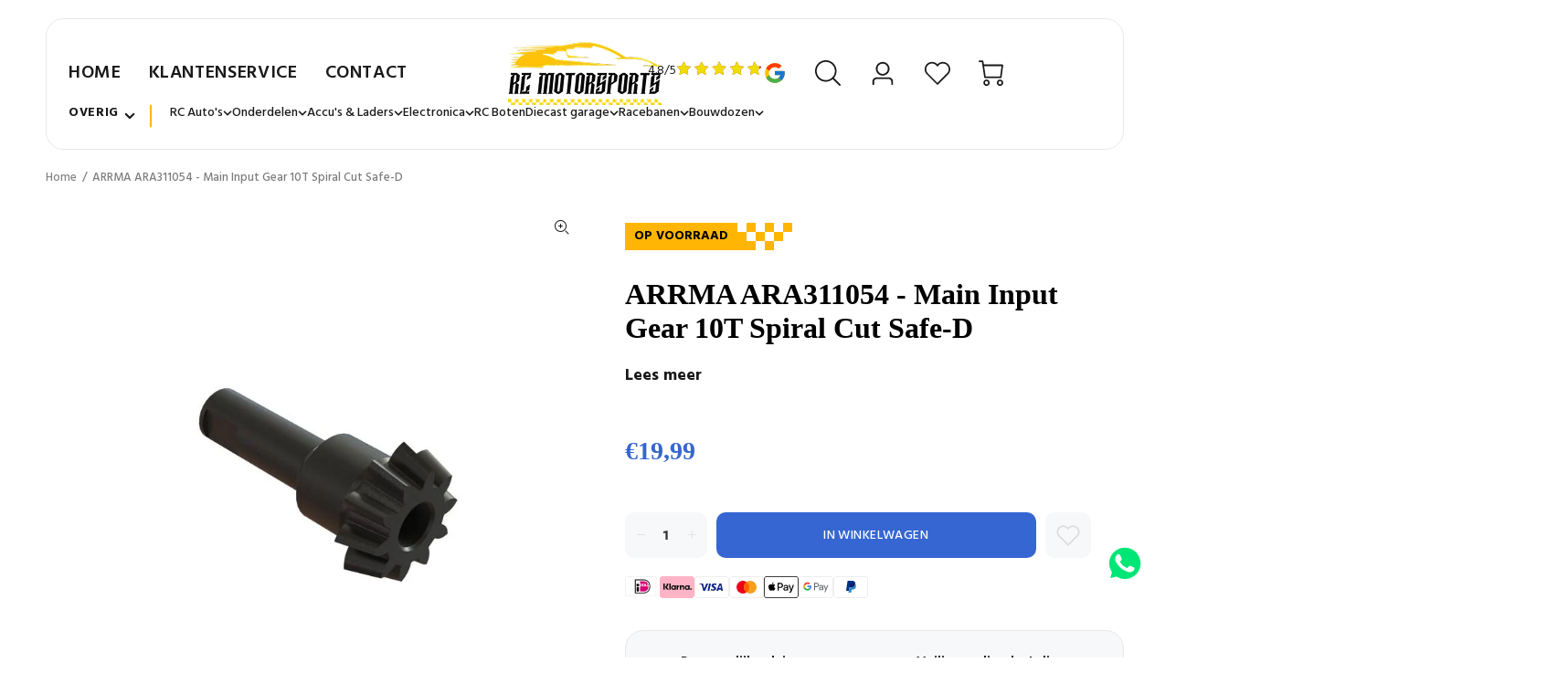

--- FILE ---
content_type: text/html; charset=utf-8
request_url: https://www.rcmotorsports.nl/products/arrma-ara311054-main-input-gear-10t-spiral-cut-safe-d
body_size: 54207
content:
<!doctype html>
<!--[if IE 9]> <html class="ie9 no-js" lang="nl"> <![endif]-->
<!--[if (gt IE 9)|!(IE)]><!--> <html class="no-js" lang="nl"> <!--<![endif]-->
<head>
  <!-- Basic page needs ================================================== -->
  <meta charset="utf-8">
  <!--[if IE]><meta http-equiv="X-UA-Compatible" content="IE=edge,chrome=1"><![endif]-->
  <meta name="viewport" content="width=device-width,initial-scale=1">
  <meta name="theme-color" content="#191919">
  <meta name="keywords" content="" />
  <meta name="author" content="">
  <link rel="canonical" href="https://www.rcmotorsports.nl/products/arrma-ara311054-main-input-gear-10t-spiral-cut-safe-d"><link rel="shortcut icon" href="//www.rcmotorsports.nl/cdn/shop/files/logo_32x32.jpg?v=1620474005" type="image/png"><!-- Title and description ================================================== --><title>ARRMA ARA311054 - Main Input Gear 10T Spiral Cut Safe-D
&ndash; RC Motorsports
</title><meta name="description" content=""><!-- Social meta ================================================== --><!-- /snippets/social-meta-tags.liquid -->




<meta property="og:site_name" content="RC Motorsports">
<meta property="og:url" content="https://www.rcmotorsports.nl/products/arrma-ara311054-main-input-gear-10t-spiral-cut-safe-d">
<meta property="og:title" content="ARRMA ARA311054 - Main Input Gear 10T Spiral Cut Safe-D">
<meta property="og:type" content="product">
<meta property="og:description" content="Dealer van o.a. Traxxas, Arrma, Axial, MJX, FTX en Tamiya. In de webshop en onze winkel in Nieuwerkerk a/d IJssel vindt u een ruime collectie met auto's, vliegtuigen en boten. Ook voor een ruime voorraad onderdelen en accessoires van o.a. Hobbywing, Louise, Proline en PowerHD bent u bij ons aan het juiste adres">

  <meta property="og:price:amount" content="19,99">
  <meta property="og:price:currency" content="EUR">

<meta property="og:image" content="http://www.rcmotorsports.nl/cdn/shop/products/ARA311054_A0_0FWGKMEG_1200x1200.jpg?v=1667380557">
<meta property="og:image:secure_url" content="https://www.rcmotorsports.nl/cdn/shop/products/ARA311054_A0_0FWGKMEG_1200x1200.jpg?v=1667380557">


<meta name="twitter:card" content="summary_large_image">
<meta name="twitter:title" content="ARRMA ARA311054 - Main Input Gear 10T Spiral Cut Safe-D">
<meta name="twitter:description" content="Dealer van o.a. Traxxas, Arrma, Axial, MJX, FTX en Tamiya. In de webshop en onze winkel in Nieuwerkerk a/d IJssel vindt u een ruime collectie met auto's, vliegtuigen en boten. Ook voor een ruime voorraad onderdelen en accessoires van o.a. Hobbywing, Louise, Proline en PowerHD bent u bij ons aan het juiste adres">
<!-- Helpers ================================================== -->

  <!-- CSS ================================================== --><link href="https://fonts.googleapis.com/css?family=Hind:100,200,300,400,500,600,700,800,900" rel="stylesheet" defer>
<link href="//www.rcmotorsports.nl/cdn/shop/t/9/assets/theme.css?v=104981118680058878391762431496" rel="stylesheet" type="text/css" media="all" />

<script src="//www.rcmotorsports.nl/cdn/shop/t/9/assets/jquery.min.js?v=146653844047132007351706611861" defer="defer"></script><!-- Header hook for plugins ================================================== -->
  <style>.spf-filter-loading #gf-products > *:not(.spf-product--skeleton), .spf-filter-loading [data-globo-filter-items] > *:not(.spf-product--skeleton){visibility: hidden; opacity: 0}</style>
<link rel="preconnect" href="https://filter-eu.globosoftware.net" />
<script>
  document.getElementsByTagName('html')[0].classList.add('spf-filter-loading');
  window.addEventListener("globoFilterRenderCompleted",function(e){document.getElementsByTagName('html')[0].classList.remove('spf-filter-loading')})
  window.sortByRelevance = false;
  window.moneyFormat = "€{{amount_with_comma_separator}}";
  window.GloboMoneyFormat = "€{{amount_with_comma_separator}}";
  window.GloboMoneyWithCurrencyFormat = "€{{amount_with_comma_separator}} EUR";
  window.filterPriceRate = 1;
  window.filterPriceAdjustment = 1;

  window.shopCurrency = "EUR";
  window.currentCurrency = "EUR";

  window.isMultiCurrency = false;
  window.globoFilterAssetsUrl = '//www.rcmotorsports.nl/cdn/shop/t/9/assets/';
  window.assetsUrl = '//www.rcmotorsports.nl/cdn/shop/t/9/assets/';
  window.filesUrl = '//www.rcmotorsports.nl/cdn/shop/files/';
  var page_id = 0;
  var globo_filters_json = {"default":45579}
  var GloboFilterConfig = {
    api: {
      filterUrl: "https://filter-eu.globosoftware.net/filter",
      searchUrl: "https://filter-eu.globosoftware.net/search",
      url: "https://filter-eu.globosoftware.net",
    },
    shop: {
      name: "RC Motorsports",
      url: "https://www.rcmotorsports.nl",
      domain: "rc-motorsports.myshopify.com",
      is_multicurrency: false,
      currency: "EUR",
      cur_currency: "EUR",
      cur_locale: "nl",
      cur_country: "NL",
      locale: "nl",
      root_url: "",
      country_code: "NL",
      product_image: {width: 360, height: 504},
      no_image_url: "https://cdn.shopify.com/s/images/themes/product-1.png",
      themeStoreId: 0,
      swatches:  [],
      newUrlStruct: true,
      translation: {"default":{"search":{"suggestions":"Suggestions","collections":"Collections","pages":"Pages","product":"Product","products":"Products","view_all":"Search for","view_all_products":"View all products","not_found":"Sorry, nothing found for","product_not_found":"No products were found","no_result_keywords_suggestions_title":"Popular searches","no_result_products_suggestions_title":"However, You may like","zero_character_keywords_suggestions_title":"Suggestions","zero_character_popular_searches_title":"Popular searches","zero_character_products_suggestions_title":"Trending products"},"form":{"title":"Search Products","submit":"Search"},"filter":{"filter_by":"Filter By","clear_all":"Clear All","view":"View","clear":"Clear","in_stock":"In Stock","out_of_stock":"Out of Stock","ready_to_ship":"Ready to ship","search":"Search options"},"sort":{"sort_by":"Sort By","manually":"Featured","availability_in_stock_first":"Availability","relevance":"Relevance","best_selling":"Best Selling","alphabetically_a_z":"Alphabetically, A-Z","alphabetically_z_a":"Alphabetically, Z-A","price_low_to_high":"Price, low to high","price_high_to_low":"Price, high to low","date_new_to_old":"Date, new to old","date_old_to_new":"Date, old to new","sale_off":"% Sale off"},"product":{"add_to_cart":"Add to cart","unavailable":"Unavailable","sold_out":"Sold out","sale":"Sale","load_more":"Load more","limit":"Show","search":"Search products","no_results":"Sorry, there are no products in this collection"},"labels":{"480222":"Collection","480223":"Vendor","480224":"Product Type","480225":"Price","480230":"Title","480231":"Waardes"}},"nl":{"search":{"suggestions":"Suggesties","collections":"Collecties","pages":"Pagina's","product":"Product","products":"Producten","view_all":"Zoek naar","view_all_products":"Bekijk alle producten","not_found":"Sorry, we hebben niets gevonden","product_not_found":"Dit product is niet beschikbaar","no_result_keywords_suggestions_title":"Populaire zoektermen","no_result_products_suggestions_title":"Mogelijk is dit iets voor jou","zero_character_keywords_suggestions_title":"Suggesties","zero_character_popular_searches_title":"Populaire zoektermen","zero_character_products_suggestions_title":"Trending"},"form":{"title":"Zoek producten","submit":"Zoek"},"filter":{"filter_by":"Filter op","clear_all":"Wis alles","view":"Bekijk","clear":"Wis","in_stock":"Op voorraad","out_of_stock":"Niet op voorraad","ready_to_ship":"Klaar om te verzenden","search":"Zoek opties"},"sort":{"sort_by":"Sorteer op","manually":"Uitgelicht","availability_in_stock_first":"Beschikbaarheid","relevance":"Relevantie","best_selling":"Meest populair","alphabetically_a_z":"Alfabetisch, A-Z","alphabetically_z_a":"Alfabetisch, Z-A","price_low_to_high":"Prijs, laag naar hoog","price_high_to_low":"Prijs, hoog naar laag","date_new_to_old":"Datum, nieuw tot oud","date_old_to_new":"Datum, oud tot nieuw","sale_off":"% Sale"},"product":{"add_to_cart":"Voeg toe","unavailable":"Niet beschikbaar","sold_out":"Uitverkocht","sale":"Sale","load_more":"Toon meer","limit":"Toon","search":"Zoek producten","no_results":"Sorry, er zijn geen producten in deze collectie"},"labels":{"480222":"Collectie","480223":"Verkoper","480224":"Product Type","480225":"Prijs","480230":"Titel","480231":"Waardes"}}},
      redirects: null,
      images: ["arrow_left.png","arrow_right.png","beachflag.png","bgtopimage.png","coloredbg.png","cross_20.png","cross_30.png","cross_40.png","cross_60.png","dummy.png","favicon.png","filter_color1.png","filter_color2.png","filter_color3.png","gift-img-01.png","popup_newsletter_image.png","product-small-empty.png","small_left.png","small_right.png","staticlogo.png","template_brand.png","template_slider.png","timer.png","tt-gift-box-border1.png","tt-gift-box-border2.png"],
      settings: {"license":"6d4aa571-ca6c-4af5-bdb7-3b9d33f7b954","supportcode":"Bicycle","use_favicon":true,"favicon":"\/\/www.rcmotorsports.nl\/cdn\/shop\/files\/logo.jpg?v=1620474005","show_preloader":false,"use_boxed":false,"use_rtl":false,"show_breadcrumbs":true,"breadcrumbs_fullwidth":false,"catalogue_mode":false,"show_footer_instagram_section":false,"show_back_to_top_button":true,"small_roundness":2,"big_roundness":4,"small_pr_roundness":2,"big_pr_roundness":4,"terms_cond_checkbox_show":false,"terms_cond_checkbox_text":"I agree with the terms and conditions","ajax_addtocart":false,"show_wishlist":true,"show_compare":false,"buy_in_one_click":false,"use_countdown_timezone":false,"countdown_timezone":"US\/Arizona","show_addtocart_popup":true,"show_addtocart_popup_related":true,"selectedreviewaapp":"default","show_emptyreview":true,"all_links_is_external":false,"menu_links_is_external":false,"external_links_is_external":true,"some_code_field":"","first_variant_column_is_image":true,"use_in_the_small_products":true,"show_unavailable_variants":true,"show_helper":false,"helper_info":"\/\/cdn.shopify.com\/s\/files\/1\/0073\/3826\/2594\/t\/1\/assets\/wokiee_v1.5.0.js?43","body_weight":400,"fontboldvalue":700,"menu_font_weight":400,"block_titles_uppercase":false,"font1_is_google_font":true,"font_name1":"Hind","font2_is_google_font":true,"font_name2":"Hind","use_shopify_font_title":true,"type_header_font":{"error":"json not allowed for this object"},"use_shopify_font_content":false,"type_header_font_2":{"error":"json not allowed for this object"},"menu_font_family":"Hind","buttons_font_family":"Hind","cat_font_family":"Futura","google_font_links":"","google_font_styles":"","main_texts":"14","main_textslh":"22","mainpad_01":"52","mainpad_01_footer":"52","mainpad_02":"43","mainpad_03":"33","menuf_s":"14","menul_s":"0.04","menus_s":"12","menus_s2":"8","menus_icons_f_s":"20","titlef_d":"24","titlel_h":"31","titlel_ls":"0.03","titlef_d_m":"24","titlel_h_m":"31","titled_ma":"2","titled_fontname":"","titledf_d":"16","titledl_h":"24","titledl_ls":"0.03","titledf_d_m":"16","titledl_h_m":"24","titledl_w":500,"titled_co":"#191919","col_titlef_d":"24","col_titlel_h":"34","col_titlel_ls":"0.03","col_titlef_d_m":"24","col_titlel_h_m":"34","pro_titlef_d":"30","pro_titlel_h":"40","pro_titlel_ls":"0.03","pro_titlef_d_m":"30","pro_titlel_h_m":"40","pro_pricef_d":"30","pro_pricel_h":"40","pro_pricef_d_m":"30","pro_pricel_h_m":"40","prosl_titlef_d":"16","prosl_titlel_h":"26","prosl_titlel_ls":"0.03","prosl_titlef_d_m":"16","prosl_titlel_h_m":"26","pro_tabs_titlef_d":"14","pro_tabs_titlel_h":"26","pro_tabs_title_fw":"500","pro_tabs_titlel_ls":"0.03","pro_tabs_titlef_d_m":"14","pro_tabs_titlel_h_m":"26","pro_coltabs_titlef_d":"16","pro_coltabs_titlel_h":"26","pro_coltabs_title_fw":"500","pro_coltabs_titlel_ls":"0.03","pro_coltabs_titlef_d_m":"16","pro_coltabs_titlel_h_m":"26","pro_coltabs_linksf_s":"14","pro_coltabs_linksl_h":"18","prtumb_main_pa":"16","prtumb_vendor_fs":"12","prtumb_vendor_lh":"19","prtumb_title_fontname":"","prtumb_title_margin":"0","prtumb_title_fs":"14","prtumb_title_lh":"22","prtumb_title_margin_mobile":"0","prtumb_title_fs_mobile":"14","prtumb_title_lh_mobile":"22","prtumb_title_fw":400,"prtumb_price_fontname":"","prtumb_price_margin":"0","prtumb_price_fs":"14","prtumb_price_lh":"22","prtumb_price_margin_mobile":"1","prtumb_price_fs_mobile":"14","prtumb_price_lh_mobile":"22","prtumb_price_fw":500,"prtumb_button_fw":400,"prtumb_button_ls":"0.04","prtumb_button_margin":"12","prtumb_button_fs":"14","prtumb_button_minheight":"40","prtumb_button_padding":"9px 16px 9px","prtumb_button_fs_m":"14","prtumb_button_minheight_m":"35","prtumb_button_padding_m":"10px 18px 10px","prtumb_smdesc_fontname":"","prtumb_smdesc_margin":"7","prtumb_smdesc_fs":"14","prtumb_smdesc_lh":"18","prtumb_smdesc_fw":300,"footer_position_1":"footer-template","footer_position_2":"none","footer_position_3":"none","footer_position_4":"none","footer_position_5":"none","footer_text":"14","footer_text_lh":"22","show_titles_footer":true,"show_titles_subscribe":true,"footer_title_padding":"15","footer_title":"16","footer_title_lh":"26","footer_title_fw":"500","footer_title_ls":"0.03","footer_title_m":"16","footer_title_lh_m":"26","footer_links":"14","footer_links_lh":"22","footer_links_ls":"0","footer_copy":"14","footer_copy_lh":"22","footer_copy_ls":"0.01","color_body_html":"#f7f8fa","color_body":"#ffffff","color_base":"#191919","color_dark":"#191919","color_body_texts":"#191919","color_body_second":"#999999","color_additional_fields":"#f7f8fa","color_line":"#e9e7e7","color_review_empty":"#d6d6d6","color_review":"#191919","pr_tabs_color":"#999999","pr_tabs_color_hover":"#191919","col_tabs_color":"#191919","col_tabs_color_hover":"#2879fe","color_btt_bg":"#ffb503","color_btt_arr":"#ffffff","color_btt_bg_hover":"#373e48","color_btt_arr_hover":"#ffffff","color_btt_opacity":"0.75","def_btn_letsp":"0.03","def_btn_font_size":14,"def_btn_font_weight":500,"def_formtext_font_size":14,"def_btn_height":50,"def_btn_paddingtop":6,"def_btn":"#3666d1","def_btntext":"#ffffff","def_btnhover":"#2879fe","def_btntexthover":"#ffffff","def_custom_styles":"","def_custom_styles_hover":"","def_btnborder":"rgba(255,255,255,0)","def_btnborder_border":"#2267d8","def_btnbordertext":"#2267d8","def_btnborderhover":"#2267d8","def_btnborderhover_border":"#2267d8","def_btnbordertexthover":"#ffffff","bo_def_custom_styles":"","bo_def_custom_styles_hover":"","def_btn_font_size_modal":14,"def_btn_height_modal":50,"modal_def_custom_styles":"","modal_def_custom_styles_hover":"","modal_def_custom_styles_bo":"","modal_def_custom_styles_hover_bo":"","prpageaddtocart_text":14,"prpageaddtocart_height":50,"prpageaddtocart_text_count":14,"prpageaddtocart":"","prpageaddtocart_hover":"","prpageaddtocart_icon":"","prpageaddtocart_icon_hover":"","bn_btn":"#191919","bn_btntext":"#ffffff","bn_btnhover":"#dfc65d","bn_btntexthover":"#373e48","buynow_def_custom_styles_bo":"","buynow_modal_def_custom_styles_hover_bo":"","links_btn_service":"","links_btn_service_hover":"","links_btn_service_icon":"","links_btn_service_icon_hover":"","links_btn_service_padding":false,"links_wl_co":"","links_wl_co_hover":"","links_wl_co_icon":"","links_wl_co_icon_color":"#ffb503","links_wl_co_icon_color_hover":"#191919","cartpagecheckout_text":14,"cartpagecheckout_height":50,"cartpagecheckout":"","cartpagecheckout_hover":"","showmore_styles":"","showmore_styles_hover":"","showbuttonnomore":true,"showmore_styles_none":"","color_inf_bar_bg":"#ffb503","color_inf_bar_text":"#ffffff","color_inf_bar_link":"#fff500","color_inf_bar_close":"#373e48","color_inf_bar_close_hover":"#373e48","bread_bg":"#f7f8fa","bread_text":"#777777","color_top_bar_bg":"#ffffff","color_top_bar_text":"#888888","color_top_bar_icons":"#ffb503","color_top_bar_social":"#cdcdcd","color_top_bar_social_hover":"#191919","color_header_bg":"#ffffff","color_linemobile":"#e9e7e7","color_header_menu":"#191919","color_header_menu_hover":"#ffb503","color_header_menu_arrow":"#999999","color_header_menu_arrow_hover":"#999999","color_header_dp":"#ffffff","color_header_dp_title":"#191919","color_header_dp_text":"#777777","summenulinksunderlinehover":false,"color_header_dp_title_hover":"#2879FE","color_header_dp_text_hover":"#2879FE","color_header_icons":"#191919","color_header_icons_hover":"#ffb503","color_header_icons_dp":"#ffffff","color_header_icons_dp_text":"#777777","color_header_icons_dp_icons":"#191919","color_header_icons_dp_searchcart":"#cdcdcd","color_header_search_bg":"#ffffff","color_header_search_btnclose":"#777777","color_header_search_btnsearch":"#191919","color_header_search_text":"#191919","color_header_search_addtext":"#777777","color_header_search_line":"#eceaea","color_header_search_bg2":"#ffffff","color_header_search_border2":"#d6d6d6","color_header_search_text2":"#777777","color_header_search_bg2a":"#f7f8fa","color_header_search_border2a":"#e9e7e7","color_header_search_text2a":"#777777","color_header_search_btn2":"#ffb503","color_header_search_btntext2":"#999999","color_header_search_btnhover2":"#373e48","color_header_search_btntexthover2":"#ffb503","color_header_search_icon2":"#191919","cat_def_btn":"#191919","cat_def_btntext":"#ffffff","cat_def_btnhover":"#505965","cat_def_btntexthover":"#ffffff","cat_def_drop_bg":"#ffffff","cat_def_drop_icon":"#999999","cat_def_drop_line":"#e9e7e7","cat_def_drop_text":"#373e48","cat_def_drop_text_hover":"#ffb503","cat_def_drop_text_icon":"#191919","cat_def_drop_text_icon_hover":"#373e48","cat_slogan_text":"#777777","cat_slogan_icon":"#ffb503","color_header_sticky_bg":"#ffffff","color_header_sticky_menu":"#191919","color_header_sticky_menu_hover":"#2267d8","color_header_sticky_menu_arrow":"#999999","color_header_sticky_menu_arrow_hover":"#999999","color_header_sticky_icons":"#191919","color_header_sticky_icons_hover":"#ffb503","color_header_mobile_bg":"#ffffff","color_header_mobile_line":"#e9e7e7","color_header_mobile_close_btn":"#777777","color_header_mobile_link":"#191919","color_header_mobile_cart_text":"#777777","color_header_mobile_cart_icon":"#cdcdcd","color_header_mobile_search_bg":"#ffffff","color_header_mobile_search_btnclose":"#777777","color_header_mobile_search_btnsearch":"#ffb503","color_header_mobile_search_text":"#777777","color_header_menu_bg":"#191919","color_header_menu_item_simple":"#ffffff","color_header_menu_item_simple_hover":"#ffb503","color_header_menu_bg_item":"#ffb503","color_header_menu_bg_item_text":"#ffffff","menu_font_weight_3":400,"head3_nav_line_c":"#ffffff","head3_main_text_c":"#777777","head3_links_text_c":"#373e48","head3_links_text_c_hover":"#ffb503","head3_line_c":"#e7e9e8","page_cat_def_drop_bg":"#ffffff","page_cat_def_drop_icon":"#999999","page_cat_def_drop_line":"#e9e7e7","page_cat_def_drop_line_b":"#e9e7e7","page_cat_def_drop_text":"#373e48","page_cat_def_drop_text_hover":"#2267d8","page_cat_def_drop_text_icon":"#ffb503","page_cat_def_drop_text_icon_hover":"#373e48","head4_top_bar_color":"#F7F8FA","head4_top_bar_line_show":true,"head4_top_bar_line":"#E9E7E7","head4_top_bar_currency_color":"#191919","head4_top_bar_currency_color_hover":"#2879FE","head4_top_bar2_height":"89","head4_top_bar2_padding":"0","head4_top_bar2_color":"#FFFFFF","head4_top_bar2_line_show":true,"head4_top_bar2_line":"#E9E7E7","head4_top_bar_between_color":"#777777","head4_top_bar_user_color":"#2879fe","head4_top_bar_user_color_hover":"#191919","head4_menuwithicons_font_weight":400,"head4_menuwithicons_background_color_main":"rgba(255,255,255,0)","head4_menuwithicons_height":"116","head4_menuwithicons_radius":0,"head4_menuwithicons_radius_dd":0,"head4_menuwithicons_background_color":"rgba(255,255,255,0)","head4_menuwithicons_border_size":0,"head4_menuwithicons_border_color":"#ffffff","head4_menuwithicons_icon_color":"#999999","head4_menuwithicons_color":"#191919","head4_menuwithicons_background_color_hover":"#2879fe","head4_menuwithicons_border_color_hover":"#2879fe","head4_menuwithicons_icon_color_hover":"#ffffff","head4_menuwithicons_color_hover":"#ffffff","head4_menuwithicons_radius_stuck":0,"head4_menuwithicons_background_color_stuck":"#ffffff","head4_menuwithicons_border_size_stuck":0,"head4_menuwithicons_border_color_stuck":"#ffffff","head4_menuwithicons_color_stuck":"#191919","head4_menuwithicons_background_color_hover_stuck":"#2879fe","head4_menuwithicons_border_color_hover_stuck":"#2879fe","head4_menuwithicons_color_hover_stuck":"#ffffff","menu_font_weight_1":400,"menu_font_weight_2":400,"head3_mob_co":"#ffffff","head3_info_c":"#777777","head3_info_c_mobile":"#191919","head3_co_i_c":"#ff671f","head3_co_t_c":"#373e48","head3_co_i_c_hover":"#ff671f","head3_co_t_c_hover":"#ff671f","head3_co_bc_c":"#ff671f","head3_co_bt_c":"#ffffff","head3_wl_i_c":"#ffb503","head3_wl_t_c":"#373e48","head3_wl_i_c_hover":"#2879fe","head3_wl_t_c_hover":"#ffb503","head3_wl_bc_c":"#ff671f","head3_wl_bt_c":"#ffffff","head3_ca_i_c":"#ffb503","head3_ca_t_c":"#373e48","head3_ca_i_c_hover":"#2879fe","head3_ca_t_c_hover":"#191919","head3_ca_bc_c":"#2879fe","head3_ca_bt_c":"#ffffff","color_footer_main_form_padding":false,"color_footer_main_form_round":false,"color_footer_subscribe_bg":"#ff671f","color_footer_subscribe_text":"#ffffff","color_footer_subscribe_social":"#ffffff","color_footer_subscribe_socialhover":"#303030","color_footer_subscribe_form_bg":"#ffffff","color_footer_subscribe_form_border":"#ffffff","color_footer_subscribe_form_border_s":0,"color_footer_subscribe_form_text":"#777777","color_footer_subscribe_form_bg_a":"#ffffff","color_footer_subscribe_form_border_a":"#ffffff","color_footer_subscribe_form_border_s_a":0,"color_footer_subscribe_form_text_a":"#777777","color_footer_subscribe_form_btn":"#303030","color_footer_subscribe_form_btntext":"#ffffff","color_footer_subscribe_form_btnhover":"#000000","color_footer_subscribe_form_btntexthover":"#ffffff","styles_footer_subscribe_form_btn":"","styles_footer_subscribe_form_btn_hover":"","footer_top_line_height":"0","footer_top_line":"#e9e7e7","color_footer_main_bg":"#373e48","color_footer_main_text":"#ffffff","color_footer_main_textselected":"#ffb503","color_footer_main_textlink":"#ffffff","color_footer_main_textlinkhover":"#ffb503","color_footer_main_titles":"#ffffff","color_footer_main_links":"#ffb503","color_footer_main_linkshover":"#ffffff","footer_main_links_underline_hover":false,"color_footer_main_form_bg":"#ffffff","color_footer_main_form_bo":"#ffffff","color_footer_main_form_bo_s":1,"color_footer_main_form_text":"#777777","color_footer_main_form_bg_a":"#ffffff","color_footer_main_form_bo_a":"#2879fe","color_footer_main_form_bo_s_a":1,"color_footer_main_form_text_a":"#777777","color_footer_main_social":"#868b90","color_footer_main_socialhover":"#ffffff","color_footer_main_btn":"#ffb503","color_footer_main_bo":"#2879fe","color_footer_main_btntext":"#ffffff","color_footer_main_btnhover":"#505965","color_footer_main_bohover":"#191919","color_footer_main_btntexthover":"#ffffff","styles_footer_main_bo":"","styles_footer_main_bo_hover":"","color_footer_mobile_bg":"#373e48","color_footer_mobile_text":"#ffffff","color_footer_mobile_textselected":"#ff671f","color_footer_mobile_textlink":"#ffffff","color_footer_mobile_textlinkhover":"#ff671f","color_footer_mobile_titles":"#ffffff","color_footer_mobile_titleshover":"#2879fe","color_footer_mobile_titlesicon":"#868b90","color_footer_mobile_titlesline":"#ffffff","color_footer_mobile_links":"#ff671f","color_footer_mobile_form_bg":"#ffffff","color_footer_mobile_form_bo":"#ffffff","color_footer_mobile_form_bo_s":1,"color_footer_mobile_form_text":"#777777","color_footer_mobile_form_bg_a":"#ffffff","color_footer_mobile_form_bo_a":"#2879FE","color_footer_mobile_form_text_a":"#777777","color_footer_mobile_social":"#868b90","color_footer_mobile_socialhover":"#ffffff","color_footer_mobile_btn":"#ff671f","color_footer_mobile_bo":"#2879fe","color_footer_mobile_btntext":"#ffffff","color_footer_mobile_btnhover":"#505965","color_footer_mobile_bohover":"#191919","color_footer_mobile_btntexthover":"#ffffff","styles_footer_mobile_main_bo":"","styles_footer_mobile_main_bo_hover":"","color_footer_copyright_bg":"#2a313a","color_footer_copyright_text":"#868b90","color_footer_copyright_textlogo":"#ffffff","color_footer_copyright_totop":"#ff671f","prprage_base_price":"#2879fe","prprage_new_price":"#2879fe","prprage_sale_price":"#f8353e","prprage_zoom_bg":"#ffffff","prprage_zoom_text":"#191919","prprage_zoom_bgh":"#ffb503","prprage_zoom_texth":"#ffffff","gallery_zoom_image_arrows_bg":"#f7f8fa","gallery_zoom_image_arrows_arr":"#191919","gallery_zoom_image_arrows_bg_hover":"#ffb503","gallery_zoom_image_arrows_arr_hover":"#ffffff","gallery_zoom_thumb_arrows_bg":"#f7f8fa","gallery_zoom_thumb_arrows_arr":"#191919","gallery_zoom_thumb_arrows_bg_hover":"#ffb503","gallery_zoom_thumb_arrows_arr_hover":"#ffffff","gallery_mobile_thumb_arrows_bg":"#f7f8fa","gallery_mobile_thumb_arrows_arr":"#191919","gallery_mobile_thumb_arrows_bg_hover":"#ffb503","gallery_mobile_thumb_arrows_arr_hover":"#ffffff","gallery_mobile_thumb_dots_bg":"#E9E7E7","gallery_mobile_thumb_dots_border":"#E9E7E7","gallery_mobile_thumb_dots_bg_hover":"#F7F8FA","gallery_mobile_thumb_dots_border_hover":"#E9E7E7","gallery_mobile_thumb_dots_bg_active":"#191919","gallery_mobile_thumb_dots_border_active":"#191919","prpage_media_play_bg":"#2879fe","prpage_media_play_icon":"#ffffff","prpage_media_play_bg_hover":"#2267d8","prpage_media_play_icon_hover":"#ffffff","prpage_media_3d_bg":"#F7F8FA","prpage_media_3d_border":"#E9E7E7","prpage_media_3d_icon":"#2879fe","prpage_media_item_border_color":"#E9E7E7","icon_new_bg_color":"#03a9f5","icon_new_text_color":"#ffffff","icon_sale_bg_color":"#f8353e","icon_sale_text_color":"#ffffff","icon_featured_bg_color":"#fdbc20","icon_featured_text_color":"#ffffff","icon_soldout_bg_color":"#191919","icon_soldout_text_color":"#ffffff","def_product_countdown":"rgba(255,255,255,0.9)","def_product_countdown_opacity":"90","def_product_countdowntext":"#ff671f","def_product_vendor":"#999999","def_product_name":"#373e48","def_product_name_hover_color":"#2879FE","def_product_name_hover":false,"def_product_descname":"#999999","def_product_price":"#2267d8","def_product_pricenew":"#f8353e","def_product_priceold":"#373e48","def_product_btn":"#3666d1","def_product_border_width":0,"def_product_border":"#2879fe","def_product_btntext":"#ffffff","def_product_btntext_icon":"#ffffff","def_product_btnhover":"#2879fe","def_product_borderhover":"#505965","def_product_btntexthover":"#ffffff","def_product_btntexthover_icon":"#ffffff","thumbaddtocart":"","thumbaddtocart_hover":"","thumbaddtocart_icon":"","thumbaddtocart_hover_icon":"","thumbaddtocart_mobile":"","thumbaddtocart_hover_mobile":"","thumbaddtocart_icon_mobile":"","thumbaddtocart_hover_icon_mobile":"","def_product_qvbg":"#373e48","def_product_qvbg_opacity":"90","def_product_qvtext":"#ffffff","def_product_qvbghover":"#ffb503","def_product_qvbghover_opacity":"90","def_product_qvtexthover":"#ffffff","def_product_qv":"#373e48","def_product_qvhover":"#ff671f","hidden_product_bg":"#f7f8fa","hidden_product_vendor":"#191919","hidden_product_name":"#191919","hidden_product_price":"#191919","hidden_product_pricenew":"#f8353e","hidden_product_priceold":"#191919","hidden_product_linkadd":"#ffb503","hidden_product_active":"#000000","hidden_product_active_border_color":"#2879fe","hidden_product_active_border_width":"0","satc_show":true,"satc_bg_color":"#0f0f0f","satc_title_color":"#ffffff","satc_price_color":"#ffffff","satc_price_new_color":"#f8353e","satc_price_old_color":"#ffffff","satc_fields_color":"#414141","satc_fields_text_color":"#ffffff","satc_fields_textnot_color":"#888888","satc_btn_color":"#2879fe","satc_btntext_color":"#ffffff","satc_btn_color_hover":"#2267d8","satc_btntext_color_hover":"#ffffff","satc_btnsold_color":"#191919","satc_btntextsold_color":"#ffffff","satc_btnsold_custom":"","satc_btnsold_custom_hover":"","header_design":"header_type_6","search_is_open":false,"use_submemu_arrows":false,"use_header_inline":true,"stuck_header_showshadow":true,"header_position":false,"header_static_content_color":"#ffffff","header_static_content_color_active":"#2879fe","show_static_logo":true,"use_imagehover":true,"hideallelementsonindex":false,"products_design":"default","center_product_information":true,"show_product_without_hover":false,"use_scale_product_image":true,"notsamewidth":false,"product_scale_height":"250","product_container_scale_height":"250","new_product_period":"0","show_sale_badge_product":true,"product_item_show_cart":true,"product_item_show_quickview":false,"product_item_show_wishlist":true,"product_item_show_compare":true,"product_item_show_rating":true,"show_product_countdown":true,"show_product_vendor":false,"show_product_type":true,"show_product_options":true,"thumbnails_options_design":"default","truncate_product_title":true,"truncate_product_title_w":"15","truncate_product_title_s":"...","quickview_sku":false,"quickview_availability":false,"quickview_rating":true,"quickview_vendor":false,"quickview_type":true,"quickview_barcode":false,"designoption1":"getButtonHtml","designoption2":"getButtonHtml","designoption3":"getButtonHtml","quickview_desc_show":true,"truncate_product_description":"30","truncate_product_description_last_symbols":"...","pagination_limit":"12","products_in_one_row":false,"use_one_row_in_theme":true,"products_in_column":"3","enable_infinite_scroll":"autoscroll","no_products":"","show_collection_description":false,"show_collection_title":true,"show_collection_products_count":true,"toolbarsettings":"default","show_perpage":false,"collectionshowsort":true,"collectionshowgrid":true,"sidebar":"hidden_disable_boxed","tooltips_clear_section":true,"show_filtergroup1":true,"tooltips_filtergroup1":false,"open_filtergroup1":true,"design_filtergroup1":"default","title_filtergroup1":"MERK","filtergroup1":"Bag,\nBeld,\nCardigan,\nDress,\nHat,\nJacket,\nJeans,\nPolo,\nShirt,\nShoes,\nSunglasses,\nSweater","show_filtergroup2":true,"tooltips_filtergroup2":false,"open_filtergroup2":true,"design_filtergroup2":"default","title_filtergroup2":"Type","filtergroup2":"Bag,\nBeld,\nCardigan,\nDress,\nOrange,\nRed","show_filtergroup3":true,"tooltips_filtergroup3":false,"open_filtergroup3":true,"design_filtergroup3":"default","title_filtergroup3":"Filter","filtergroup3":"Bag,\nBeld,\nCardigan,\nDress,\nXM,\nL","show_filtergroup4":false,"tooltips_filtergroup4":false,"open_filtergroup4":true,"design_filtergroup4":"button","title_filtergroup4":"Group","filtergroup4":"tag3","show_filtergroup5":true,"tooltips_filtergroup5":false,"open_filtergroup5":true,"design_filtergroup5":"default","title_filtergroup5":"PRICE","filtergroup5":"$10-$100,\n$100-$200,\n$200-$300,\n$300-$400,\n$400-$500","show_filtergroup6":false,"tooltips_filtergroup6":false,"open_filtergroup6":true,"design_filtergroup6":"default","title_filtergroup6":"VENDOR","filtergroup6":"Gap,\nGuess,\nLacoste,\nLevi's,\nPolo,\nZara","show_filtergroup7":false,"tooltips_filtergroup7":false,"open_filtergroup7":true,"design_filtergroup7":"inrow","title_filtergroup7":"TAGS","filtergroup7":"Vintage, Awesome, Summer, Beachwear, Sunglasses, Winter, Shorts, Cool, Nice","show_filtergroup8":false,"tooltips_filtergroup8":true,"open_filtergroup8":true,"design_filtergroup8":"default","title_filtergroup8":"Group","filtergroup8":"","show_filtergroup9":false,"tooltips_filtergroup9":true,"open_filtergroup9":true,"design_filtergroup9":"default","title_filtergroup9":"Group","filtergroup9":"","show_filtergroup10":false,"tooltips_filtergroup10":true,"open_filtergroup10":true,"design_filtergroup10":"default","title_filtergroup10":"Group","filtergroup10":"","show_collectionstab":false,"open_collectionstab":true,"collectionstab_title":"COLLECTIONS","collectionstab_links":"","show_collectionsbanner":false,"collectionsbannerurl":null,"collectionsbannertitle":"","collectionsbannerdesc":"","product_colors":"coat: #ff0000,\nyellow: #ffff00,\nblack: #000000,\nblue: #0000FF,\ngreen: #00ff00,\npurple: #800080,\nsilver: #c0c0c0,\nwhite: #ffffff,\nbrown: #7B3F00,\nlight-brown: #feb035,\ndark-turquoise: #23cddc,\norange: #fe9001,\ntan: #eacea7,\nviolet: #EE82EE,\npink: #FFC0CB,\ngrey: #808080,\nred: #ff0000,\nlight blue: #add8e6","shopby_color_filter_border":"White","image_options_count":0,"filter_color1":"Material 1","filter_color2":"Material 2","filter_color3":"Material 3","filter_color4":"","filter_color5":"","filter_color6":"","filter_color7":"","filter_color8":"","filter_color9":"","filter_color10":"","filter_color11":"","filter_color12":"","filter_color13":"","filter_color14":"","filter_color15":"","filter_color16":"","filter_color17":"","filter_color18":"","filter_color19":"","filter_color20":"","filter_color21":"","filter_color22":"","filter_color23":"","filter_color24":"","filter_color25":"","filter_color26":"","filter_color27":"","filter_color28":"","filter_color29":"","filter_color30":"","filter_color31":"","filter_color32":"","filter_color33":"","filter_color34":"","filter_color35":"","filter_color36":"","filter_color37":"","filter_color38":"","filter_color39":"","filter_color40":"","filter_color41":"","filter_color42":"","filter_color43":"","filter_color44":"","filter_color45":"","filter_color46":"","filter_color47":"","filter_color48":"","filter_color49":"","filter_color50":"","use_mailchimp_form":false,"mailchimp_form_action":"","payment_image_1":"\/\/www.rcmotorsports.nl\/cdn\/shop\/files\/ideal.svg?v=1748848462","payment_image_2":"\/\/www.rcmotorsports.nl\/cdn\/shop\/files\/klarna.svg?v=1748608902","payment_image_3":"\/\/www.rcmotorsports.nl\/cdn\/shop\/files\/visa.svg?v=1748848519","payment_image_4":"\/\/www.rcmotorsports.nl\/cdn\/shop\/files\/master.svg?v=1748848518","payment_image_5":"\/\/www.rcmotorsports.nl\/cdn\/shop\/files\/apple-pay.svg?v=1748848519","payment_image_6":"\/\/www.rcmotorsports.nl\/cdn\/shop\/files\/google-pay.svg?v=1748848518","payment_image_7":"\/\/www.rcmotorsports.nl\/cdn\/shop\/files\/pay-pal.svg?v=1748848519","popup_newsletter_show":false,"use_as_simple_popup":false,"nws_modal_bg_color1":"#ffffff","nws_modal_bg_color2":"#ffffff","nws_modal_br_opacity":"0","show_background_top_image":false,"show_background_left_image":false,"nws_modal_br_color":"#ffffff","nws_modal_text_color":"#ffffff","nws_modal_notshowmsg_color":"#ffffff","popup_newsletter_image_show":true,"popup_newsletter_image_fullwidth":true,"popup_newsletter_content_center":true,"popup_newsletter_title":"","popup_newsletter_title_2":"","popup_newsletter_description":"","popup_newsletter_button":"","popup_newsletter_question":"","popup_newsletter_formmsg":"","popup_newsletter_custom_html":"","popup_newsletter_svg_image_show":false,"popup_newsletter_svg_image":"","popup_simple_fonts":"","popup_newsletter_text_01":"NOVEMBER 25th-27th","popup_newsletter_text_02":"BLACK FRIDAY","popup_newsletter_text_02_font_name":"Bangers","popup_newsletter_text_02_shadow":false,"popup_newsletter_text_03":"WEEKEND SALE","popup_newsletter_text_04":"30%OFF","popup_newsletter_text_05":"OUR ENTIRE STORE","popup_simple_text_01":"#FFFFFF","popup_simple_text_02":"#FFFFFF","popup_simple_text_03":"#FFFFFF","popup_simple_text_04":"#FF2879","popup_simple_text_05":"#FF2879","show_popup_simple_text_06":false,"popup_simple_text_06":"#FFFFFF","popup_simple_texts_margin":"0,20,5,27,0","popup_simple_texts_font_weight":"500,400,600,700,400","popup_simple_texts_font_letter_spacing":"0,0,0,0,0","popup_simple_texts_font_fs":"20,182,40,83,30","popup_simple_texts_font_lh":"21,138,36,76,29","popup_simple_texts_margin_mobile":"0,20,5,27,0","popup_simple_texts_font_fs_mobile":"16,52,20,43,16","popup_simple_texts_font_lh_mobile":"17,38,16,36,15","popup_simple_show_button":false,"popup_simple_button_name":"START SAVING","popup_simple_button_bg":"#FF2879","popup_simple_button_text":"#FFFFFF","popup_simple_button_bg_hover":"#B60F4E","popup_simple_button_text_hover":"#FFFFFF","popup_simple_button_margin":"33","popup_simple_button_font_size":"16","popup_simple_button_font_lineheight":"21","popup_simple_button_font_weight":"500","popup_simple_button_padding_top":"6","popup_simple_button_padding":"44","popup_simple_button_height":"60","popup_simple_button_shadow":"box-shadow: 7px 10px 14px rgba(36, 41, 83, 0.2);","popup_simple_button_margin_mobile":"33","popup_simple_button_font_size_mobile":"26","popup_simple_button_font_lineheight_mobile":"21","popup_simple_button_padding_top_mobile":"6","popup_simple_button_padding_mobile":"35","popup_simple_button_height_mobile":"70","popup_newsletter_delay_first":"0","popup_newsletter_delay":"0","svg_heart":"\u003csvg width=\"31\" height=\"28\" viewbox=\"0 0 16 15\" fill=\"none\" xmlns=\"http:\/\/www.w3.org\/2000\/svg\"\u003e\n  \u003cpath d=\"M8.15625 1.34375C8.13542 1.375 8.10938 1.40625 8.07812 1.4375C8.05729 1.45833 8.03125 1.48438 8 1.51562C7.96875 1.48438 7.9375 1.45833 7.90625 1.4375C7.88542 1.40625 7.86458 1.375 7.84375 1.34375C7.39583 0.895833 6.88542 0.5625 6.3125 0.34375C5.75 0.114583 5.17188 0 4.57812 0C3.99479 0 3.42188 0.114583 2.85938 0.34375C2.29688 0.5625 1.79167 0.895833 1.34375 1.34375C0.90625 1.78125 0.572917 2.28125 0.34375 2.84375C0.114583 3.39583 0 3.97917 0 4.59375C0 5.20833 0.114583 5.79688 0.34375 6.35938C0.572917 6.91146 0.90625 7.40625 1.34375 7.84375L7.64062 14.1406C7.69271 14.1823 7.75 14.2135 7.8125 14.2344C7.875 14.2656 7.9375 14.2812 8 14.2812C8.0625 14.2812 8.125 14.2656 8.1875 14.2344C8.25 14.2135 8.30729 14.1823 8.35938 14.1406L14.6562 7.84375C15.0938 7.40625 15.4271 6.91146 15.6562 6.35938C15.8854 5.79688 16 5.20833 16 4.59375C16 3.97917 15.8854 3.39583 15.6562 2.84375C15.4271 2.28125 15.0938 1.78125 14.6562 1.34375C14.2083 0.895833 13.7031 0.5625 13.1406 0.34375C12.5781 0.114583 12 0 11.4062 0C10.8229 0 10.2448 0.114583 9.67188 0.34375C9.10938 0.5625 8.60417 0.895833 8.15625 1.34375ZM13.9531 7.125L8 13.0781L2.04688 7.125C1.71354 6.79167 1.45312 6.40625 1.26562 5.96875C1.08854 5.53125 1 5.07292 1 4.59375C1 4.11458 1.08854 3.65625 1.26562 3.21875C1.45312 2.78125 1.71354 2.39062 2.04688 2.04688C2.40104 1.70312 2.79688 1.44271 3.23438 1.26562C3.68229 1.08854 4.13542 1 4.59375 1C5.05208 1 5.5 1.08854 5.9375 1.26562C6.38542 1.44271 6.78125 1.70312 7.125 2.04688C7.20833 2.13021 7.28646 2.21875 7.35938 2.3125C7.44271 2.40625 7.51562 2.50521 7.57812 2.60938C7.67188 2.74479 7.8125 2.8125 8 2.8125C8.1875 2.8125 8.32812 2.74479 8.42188 2.60938C8.48438 2.50521 8.55208 2.40625 8.625 2.3125C8.70833 2.21875 8.79167 2.13021 8.875 2.04688C9.21875 1.70312 9.60938 1.44271 10.0469 1.26562C10.4948 1.08854 10.9479 1 11.4062 1C11.8646 1 12.3125 1.08854 12.75 1.26562C13.1979 1.44271 13.599 1.70312 13.9531 2.04688C14.2865 2.39062 14.5417 2.78125 14.7188 3.21875C14.9062 3.65625 15 4.11458 15 4.59375C15 5.07292 14.9062 5.53125 14.7188 5.96875C14.5417 6.40625 14.2865 6.79167 13.9531 7.125Z\" fill=\"black\"\u003e\u003c\/path\u003e\n\u003c\/svg\u003e","svg_compare":"\u003csvg width=\"40\" height=\"30\" viewbox=\"0 0 40 30\" fill=\"none\" xmlns=\"http:\/\/www.w3.org\/2000\/svg\"\u003e\n\u003cpath d=\"M19 21C19 20.8 19 20.7 18.9 20.5L10.4 4.5C10 3.9 9 3.9 8.6 4.5L0.1 20.5C0 20.7 0 20.8 0 21C0 25.9 4.3 30 9.5 30C14.7 30 19 26 19 21ZM9.5 7.1L16.3 20H2.7L9.5 7.1ZM9.5 28C5.7 28 2.6 25.4 2.1 22H16.9C16.4 25.4 13.3 28 9.5 28Z\" fill=\"#417DFB\"\u003e\u003c\/path\u003e\n\u003cpath d=\"M40 21C40 20.8 40 20.7 39.9 20.5L31.4 4.5C31.1 3.8 30 3.8 29.6 4.5L21.1 20.5C21 20.7 21 20.8 21 21C21 25.9 25.3 30 30.5 30C35.7 30 40 26 40 21ZM30.5 7.1L37.3 20H23.7L30.5 7.1ZM30.5 28C26.7 28 23.6 25.4 23.1 22H37.9C37.4 25.4 34.3 28 30.5 28Z\" fill=\"#417DFB\"\u003e\u003c\/path\u003e\n\u003cpath d=\"M22.8 4H27C27.6 4 28 3.6 28 3C28 2.4 27.6 2 27 2H22.8C22.4 0.8 21.3 0 20 0C18.7 0 17.6 0.8 17.2 2H13C12.4 2 12 2.4 12 3C12 3.6 12.4 4 13 4H17.2C17.6 5.2 18.7 6 20 6C21.3 6 22.4 5.2 22.8 4ZM20 4C19.4 4 19 3.6 19 3C19 2.4 19.4 2 20 2C20.6 2 21 2.4 21 3C21 3.6 20.6 4 20 4Z\" fill=\"#417DFB\"\u003e\u003c\/path\u003e\n\u003c\/svg\u003e","use_svg_cart_header":false,"svg_cart_header":"\u003csvg width=\"28\" height=\"30\" viewbox=\"0 0 23 24\" fill=\"none\" xmlns=\"http:\/\/www.w3.org\/2000\/svg\"\u003e\n\u003cpath d=\"M4.45012 21C4.45012 21.8281 4.73598 22.5312 5.30769 23.1094C5.89486 23.7031 6.59792 24 7.41686 24C8.23581 24 8.93114 23.7031 9.50286 23.1094C10.09 22.5312 10.3836 21.8281 10.3836 21C10.3836 20.1719 10.09 19.4688 9.50286 18.8906C8.93114 18.2969 8.23581 18 7.41686 18C6.59792 18 5.89486 18.2969 5.30769 18.8906C4.73598 19.4688 4.45012 20.1719 4.45012 21ZM8.90024 21C8.90024 21.4062 8.75344 21.7578 8.45986 22.0547C8.16628 22.3516 7.81861 22.5 7.41686 22.5C7.01512 22.5 6.66745 22.3516 6.37387 22.0547C6.08028 21.7578 5.93349 21.4062 5.93349 21C5.93349 20.5938 6.08028 20.2422 6.37387 19.9453C6.66745 19.6484 7.01512 19.5 7.41686 19.5C7.81861 19.5 8.16628 19.6484 8.45986 19.9453C8.75344 20.2422 8.90024 20.5938 8.90024 21ZM20.0255 18C19.2066 18 18.5035 18.2969 17.9164 18.8906C17.3446 19.4688 17.0588 20.1719 17.0588 21C17.0588 21.8281 17.3446 22.5312 17.9164 23.1094C18.5035 23.7031 19.2066 24 20.0255 24C20.8445 24 21.5398 23.7031 22.1115 23.1094C22.6987 22.5312 22.9923 21.8281 22.9923 21C22.9923 20.1719 22.6987 19.4688 22.1115 18.8906C21.5398 18.2969 20.8445 18 20.0255 18ZM20.0255 22.5C19.6238 22.5 19.2761 22.3516 18.9825 22.0547C18.6889 21.7578 18.5422 21.4062 18.5422 21C18.5422 20.5938 18.6889 20.2422 18.9825 19.9453C19.2761 19.6484 19.6238 19.5 20.0255 19.5C20.4273 19.5 20.7749 19.6484 21.0685 19.9453C21.3621 20.2422 21.5089 20.5938 21.5089 21C21.5089 21.4062 21.3621 21.7578 21.0685 22.0547C20.7749 22.3516 20.4273 22.5 20.0255 22.5ZM0.741686 1.5H3.05946L5.1918 15.8672C5.22271 16.0391 5.30769 16.1875 5.44676 16.3125C5.58582 16.4375 5.74807 16.5 5.93349 16.5H20.7672C20.9526 16.5 21.1149 16.4375 21.2539 16.3125C21.393 16.1875 21.478 16.0312 21.5089 15.8438L22.9923 4.59375C23.0077 4.48438 23 4.38281 22.9691 4.28906C22.9382 4.17969 22.8841 4.08594 22.8069 4.00781C22.745 3.92969 22.6601 3.86719 22.5519 3.82031C22.4592 3.77344 22.3588 3.75 22.2506 3.75H4.91367L4.45012 0.632812C4.41921 0.460938 4.33423 0.3125 4.19516 0.1875C4.0561 0.0625 3.89385 0 3.70843 0H0.741686C0.540813 0 0.363117 0.078125 0.208599 0.234375C0.0695331 0.375 0 0.546875 0 0.75C0 0.953125 0.0695331 1.13281 0.208599 1.28906C0.363117 1.42969 0.540813 1.5 0.741686 1.5Z\" fill=\"#EC3727\"\u003e\u003c\/path\u003e\n\u003c\/svg\u003e","svg_cart_header_width":"15","svg_cart_header_height":"17","svg_cart_header_correct":"0","checkout_header_image":null,"checkout_logo_image":"\/\/www.rcmotorsports.nl\/cdn\/shop\/files\/logo.jpg?v=1620474005","checkout_logo_position":"center","checkout_logo_size":"large","checkout_body_background_image":null,"checkout_body_background_color":"#fff","checkout_input_background_color_mode":"white","checkout_sidebar_background_image":null,"checkout_sidebar_background_color":"#fafafa","checkout_heading_font":"Helvetica Neue","checkout_body_font":"Helvetica Neue","checkout_accent_color":"#2267d8","checkout_button_color":"#2879fe","checkout_error_color":"#ff0000","popup_newsletter_description_alarm":"By subscribe, you accept the terms\n\u0026 privacy policy","linklist_social":"","def_product_linkadd":"#FF671F","def_product_linkaddhover":"#373E48","popup_newsletter_showimage":false,"quickview_variant_combobox":false,"product_hover":true,"customer_layout":"customer_area"},
      separate_options: null,
      home_filter: false,
      page: "product",
      cache: true,
      layout: "app"
    },
    taxes: null,
    special_countries: null,
    adjustments: null,

    year_make_model: {
      id: null
    },
    filter: {
      id: globo_filters_json[page_id] || globo_filters_json['default'] || 0,
      layout: 1,
      showCount: true,
      isLoadMore: 0,
      filter_on_search_page: false
    },
    search:{
      enable: true,
      zero_character_suggestion: false,
      layout: 1,
    },
    collection: {
      id:0,
      handle:'',
      sort: 'best-selling',
      tags: null,
      vendor: null,
      type: null,
      term: null,
      limit: 12,
      products_count: 0,
      excludeTags: null
    },
    customer: false,
    selector: {
      sortBy: '.collection-sorting',
      pagination: '.pagination:first, .paginate:first, .pagination-custom:first, #pagination:first, #gf_pagination_wrap',
      products: '.grid.grid-collage'
    }
  };

</script>
<script defer src="//www.rcmotorsports.nl/cdn/shop/t/9/assets/v5.globo.filter.lib.js?v=174528702824669789551706611860"></script>

<link rel="preload stylesheet" href="//www.rcmotorsports.nl/cdn/shop/t/9/assets/v5.globo.search.css?v=100816588894824515861706611864" as="style">




<script>window.performance && window.performance.mark && window.performance.mark('shopify.content_for_header.start');</script><meta name="google-site-verification" content="mvZcPUkDcrgVPKc5T8G1M5bUuz-HqjiEQllHK8Sa6TM">
<meta name="facebook-domain-verification" content="9m5gnl8wlia0pg9hxf5ta1dnbhizwt">
<meta id="shopify-digital-wallet" name="shopify-digital-wallet" content="/55748165805/digital_wallets/dialog">
<meta name="shopify-checkout-api-token" content="335be1f240761871cf371cc044b1b308">
<meta id="in-context-paypal-metadata" data-shop-id="55748165805" data-venmo-supported="false" data-environment="production" data-locale="nl_NL" data-paypal-v4="true" data-currency="EUR">
<link rel="alternate" type="application/json+oembed" href="https://www.rcmotorsports.nl/products/arrma-ara311054-main-input-gear-10t-spiral-cut-safe-d.oembed">
<script async="async" src="/checkouts/internal/preloads.js?locale=nl-NL"></script>
<script id="apple-pay-shop-capabilities" type="application/json">{"shopId":55748165805,"countryCode":"NL","currencyCode":"EUR","merchantCapabilities":["supports3DS"],"merchantId":"gid:\/\/shopify\/Shop\/55748165805","merchantName":"RC Motorsports","requiredBillingContactFields":["postalAddress","email"],"requiredShippingContactFields":["postalAddress","email"],"shippingType":"shipping","supportedNetworks":["visa","maestro","masterCard"],"total":{"type":"pending","label":"RC Motorsports","amount":"1.00"},"shopifyPaymentsEnabled":true,"supportsSubscriptions":true}</script>
<script id="shopify-features" type="application/json">{"accessToken":"335be1f240761871cf371cc044b1b308","betas":["rich-media-storefront-analytics"],"domain":"www.rcmotorsports.nl","predictiveSearch":true,"shopId":55748165805,"locale":"nl"}</script>
<script>var Shopify = Shopify || {};
Shopify.shop = "rc-motorsports.myshopify.com";
Shopify.locale = "nl";
Shopify.currency = {"active":"EUR","rate":"1.0"};
Shopify.country = "NL";
Shopify.theme = {"name":"rc-motorsports\/main","id":158318231895,"schema_name":"Wokiee","schema_version":"2.0.3","theme_store_id":null,"role":"main"};
Shopify.theme.handle = "null";
Shopify.theme.style = {"id":null,"handle":null};
Shopify.cdnHost = "www.rcmotorsports.nl/cdn";
Shopify.routes = Shopify.routes || {};
Shopify.routes.root = "/";</script>
<script type="module">!function(o){(o.Shopify=o.Shopify||{}).modules=!0}(window);</script>
<script>!function(o){function n(){var o=[];function n(){o.push(Array.prototype.slice.apply(arguments))}return n.q=o,n}var t=o.Shopify=o.Shopify||{};t.loadFeatures=n(),t.autoloadFeatures=n()}(window);</script>
<script id="shop-js-analytics" type="application/json">{"pageType":"product"}</script>
<script defer="defer" async type="module" src="//www.rcmotorsports.nl/cdn/shopifycloud/shop-js/modules/v2/client.init-shop-cart-sync_C6i3jkHJ.nl.esm.js"></script>
<script defer="defer" async type="module" src="//www.rcmotorsports.nl/cdn/shopifycloud/shop-js/modules/v2/chunk.common_BswcWXXM.esm.js"></script>
<script type="module">
  await import("//www.rcmotorsports.nl/cdn/shopifycloud/shop-js/modules/v2/client.init-shop-cart-sync_C6i3jkHJ.nl.esm.js");
await import("//www.rcmotorsports.nl/cdn/shopifycloud/shop-js/modules/v2/chunk.common_BswcWXXM.esm.js");

  window.Shopify.SignInWithShop?.initShopCartSync?.({"fedCMEnabled":true,"windoidEnabled":true});

</script>
<script>(function() {
  var isLoaded = false;
  function asyncLoad() {
    if (isLoaded) return;
    isLoaded = true;
    var urls = ["https:\/\/gtranslate.io\/shopify\/gtranslate.js?shop=rc-motorsports.myshopify.com","https:\/\/cdn.hextom.com\/js\/quickannouncementbar.js?shop=rc-motorsports.myshopify.com"];
    for (var i = 0; i < urls.length; i++) {
      var s = document.createElement('script');
      s.type = 'text/javascript';
      s.async = true;
      s.src = urls[i];
      var x = document.getElementsByTagName('script')[0];
      x.parentNode.insertBefore(s, x);
    }
  };
  if(window.attachEvent) {
    window.attachEvent('onload', asyncLoad);
  } else {
    window.addEventListener('load', asyncLoad, false);
  }
})();</script>
<script id="__st">var __st={"a":55748165805,"offset":3600,"reqid":"930a0f4e-f499-4255-9e9d-3d635c5bacea-1768881870","pageurl":"www.rcmotorsports.nl\/products\/arrma-ara311054-main-input-gear-10t-spiral-cut-safe-d","u":"886ecd0f2762","p":"product","rtyp":"product","rid":7963582595323};</script>
<script>window.ShopifyPaypalV4VisibilityTracking = true;</script>
<script id="captcha-bootstrap">!function(){'use strict';const t='contact',e='account',n='new_comment',o=[[t,t],['blogs',n],['comments',n],[t,'customer']],c=[[e,'customer_login'],[e,'guest_login'],[e,'recover_customer_password'],[e,'create_customer']],r=t=>t.map((([t,e])=>`form[action*='/${t}']:not([data-nocaptcha='true']) input[name='form_type'][value='${e}']`)).join(','),a=t=>()=>t?[...document.querySelectorAll(t)].map((t=>t.form)):[];function s(){const t=[...o],e=r(t);return a(e)}const i='password',u='form_key',d=['recaptcha-v3-token','g-recaptcha-response','h-captcha-response',i],f=()=>{try{return window.sessionStorage}catch{return}},m='__shopify_v',_=t=>t.elements[u];function p(t,e,n=!1){try{const o=window.sessionStorage,c=JSON.parse(o.getItem(e)),{data:r}=function(t){const{data:e,action:n}=t;return t[m]||n?{data:e,action:n}:{data:t,action:n}}(c);for(const[e,n]of Object.entries(r))t.elements[e]&&(t.elements[e].value=n);n&&o.removeItem(e)}catch(o){console.error('form repopulation failed',{error:o})}}const l='form_type',E='cptcha';function T(t){t.dataset[E]=!0}const w=window,h=w.document,L='Shopify',v='ce_forms',y='captcha';let A=!1;((t,e)=>{const n=(g='f06e6c50-85a8-45c8-87d0-21a2b65856fe',I='https://cdn.shopify.com/shopifycloud/storefront-forms-hcaptcha/ce_storefront_forms_captcha_hcaptcha.v1.5.2.iife.js',D={infoText:'Beschermd door hCaptcha',privacyText:'Privacy',termsText:'Voorwaarden'},(t,e,n)=>{const o=w[L][v],c=o.bindForm;if(c)return c(t,g,e,D).then(n);var r;o.q.push([[t,g,e,D],n]),r=I,A||(h.body.append(Object.assign(h.createElement('script'),{id:'captcha-provider',async:!0,src:r})),A=!0)});var g,I,D;w[L]=w[L]||{},w[L][v]=w[L][v]||{},w[L][v].q=[],w[L][y]=w[L][y]||{},w[L][y].protect=function(t,e){n(t,void 0,e),T(t)},Object.freeze(w[L][y]),function(t,e,n,w,h,L){const[v,y,A,g]=function(t,e,n){const i=e?o:[],u=t?c:[],d=[...i,...u],f=r(d),m=r(i),_=r(d.filter((([t,e])=>n.includes(e))));return[a(f),a(m),a(_),s()]}(w,h,L),I=t=>{const e=t.target;return e instanceof HTMLFormElement?e:e&&e.form},D=t=>v().includes(t);t.addEventListener('submit',(t=>{const e=I(t);if(!e)return;const n=D(e)&&!e.dataset.hcaptchaBound&&!e.dataset.recaptchaBound,o=_(e),c=g().includes(e)&&(!o||!o.value);(n||c)&&t.preventDefault(),c&&!n&&(function(t){try{if(!f())return;!function(t){const e=f();if(!e)return;const n=_(t);if(!n)return;const o=n.value;o&&e.removeItem(o)}(t);const e=Array.from(Array(32),(()=>Math.random().toString(36)[2])).join('');!function(t,e){_(t)||t.append(Object.assign(document.createElement('input'),{type:'hidden',name:u})),t.elements[u].value=e}(t,e),function(t,e){const n=f();if(!n)return;const o=[...t.querySelectorAll(`input[type='${i}']`)].map((({name:t})=>t)),c=[...d,...o],r={};for(const[a,s]of new FormData(t).entries())c.includes(a)||(r[a]=s);n.setItem(e,JSON.stringify({[m]:1,action:t.action,data:r}))}(t,e)}catch(e){console.error('failed to persist form',e)}}(e),e.submit())}));const S=(t,e)=>{t&&!t.dataset[E]&&(n(t,e.some((e=>e===t))),T(t))};for(const o of['focusin','change'])t.addEventListener(o,(t=>{const e=I(t);D(e)&&S(e,y())}));const B=e.get('form_key'),M=e.get(l),P=B&&M;t.addEventListener('DOMContentLoaded',(()=>{const t=y();if(P)for(const e of t)e.elements[l].value===M&&p(e,B);[...new Set([...A(),...v().filter((t=>'true'===t.dataset.shopifyCaptcha))])].forEach((e=>S(e,t)))}))}(h,new URLSearchParams(w.location.search),n,t,e,['guest_login'])})(!0,!0)}();</script>
<script integrity="sha256-4kQ18oKyAcykRKYeNunJcIwy7WH5gtpwJnB7kiuLZ1E=" data-source-attribution="shopify.loadfeatures" defer="defer" src="//www.rcmotorsports.nl/cdn/shopifycloud/storefront/assets/storefront/load_feature-a0a9edcb.js" crossorigin="anonymous"></script>
<script data-source-attribution="shopify.dynamic_checkout.dynamic.init">var Shopify=Shopify||{};Shopify.PaymentButton=Shopify.PaymentButton||{isStorefrontPortableWallets:!0,init:function(){window.Shopify.PaymentButton.init=function(){};var t=document.createElement("script");t.src="https://www.rcmotorsports.nl/cdn/shopifycloud/portable-wallets/latest/portable-wallets.nl.js",t.type="module",document.head.appendChild(t)}};
</script>
<script data-source-attribution="shopify.dynamic_checkout.buyer_consent">
  function portableWalletsHideBuyerConsent(e){var t=document.getElementById("shopify-buyer-consent"),n=document.getElementById("shopify-subscription-policy-button");t&&n&&(t.classList.add("hidden"),t.setAttribute("aria-hidden","true"),n.removeEventListener("click",e))}function portableWalletsShowBuyerConsent(e){var t=document.getElementById("shopify-buyer-consent"),n=document.getElementById("shopify-subscription-policy-button");t&&n&&(t.classList.remove("hidden"),t.removeAttribute("aria-hidden"),n.addEventListener("click",e))}window.Shopify?.PaymentButton&&(window.Shopify.PaymentButton.hideBuyerConsent=portableWalletsHideBuyerConsent,window.Shopify.PaymentButton.showBuyerConsent=portableWalletsShowBuyerConsent);
</script>
<script data-source-attribution="shopify.dynamic_checkout.cart.bootstrap">document.addEventListener("DOMContentLoaded",(function(){function t(){return document.querySelector("shopify-accelerated-checkout-cart, shopify-accelerated-checkout")}if(t())Shopify.PaymentButton.init();else{new MutationObserver((function(e,n){t()&&(Shopify.PaymentButton.init(),n.disconnect())})).observe(document.body,{childList:!0,subtree:!0})}}));
</script>
<link id="shopify-accelerated-checkout-styles" rel="stylesheet" media="screen" href="https://www.rcmotorsports.nl/cdn/shopifycloud/portable-wallets/latest/accelerated-checkout-backwards-compat.css" crossorigin="anonymous">
<style id="shopify-accelerated-checkout-cart">
        #shopify-buyer-consent {
  margin-top: 1em;
  display: inline-block;
  width: 100%;
}

#shopify-buyer-consent.hidden {
  display: none;
}

#shopify-subscription-policy-button {
  background: none;
  border: none;
  padding: 0;
  text-decoration: underline;
  font-size: inherit;
  cursor: pointer;
}

#shopify-subscription-policy-button::before {
  box-shadow: none;
}

      </style>
<script id="sections-script" data-sections="promo-fixed" defer="defer" src="//www.rcmotorsports.nl/cdn/shop/t/9/compiled_assets/scripts.js?19154"></script>
<script>window.performance && window.performance.mark && window.performance.mark('shopify.content_for_header.end');</script>
  <!-- /Header hook for plugins ================================================== --><!-- "snippets/booster-common.liquid" was not rendered, the associated app was uninstalled -->
  <link href="//www.rcmotorsports.nl/cdn/shop/t/9/assets/custom.css?v=43825292213981043531760355632" rel="stylesheet" type="text/css" media="all" />
  <link href="//www.rcmotorsports.nl/cdn/shop/t/9/assets/opk-custom.css?v=75917795314698199071763729109" rel="stylesheet" type="text/css" media="all" />
<link href="https://monorail-edge.shopifysvc.com" rel="dns-prefetch">
<script>(function(){if ("sendBeacon" in navigator && "performance" in window) {try {var session_token_from_headers = performance.getEntriesByType('navigation')[0].serverTiming.find(x => x.name == '_s').description;} catch {var session_token_from_headers = undefined;}var session_cookie_matches = document.cookie.match(/_shopify_s=([^;]*)/);var session_token_from_cookie = session_cookie_matches && session_cookie_matches.length === 2 ? session_cookie_matches[1] : "";var session_token = session_token_from_headers || session_token_from_cookie || "";function handle_abandonment_event(e) {var entries = performance.getEntries().filter(function(entry) {return /monorail-edge.shopifysvc.com/.test(entry.name);});if (!window.abandonment_tracked && entries.length === 0) {window.abandonment_tracked = true;var currentMs = Date.now();var navigation_start = performance.timing.navigationStart;var payload = {shop_id: 55748165805,url: window.location.href,navigation_start,duration: currentMs - navigation_start,session_token,page_type: "product"};window.navigator.sendBeacon("https://monorail-edge.shopifysvc.com/v1/produce", JSON.stringify({schema_id: "online_store_buyer_site_abandonment/1.1",payload: payload,metadata: {event_created_at_ms: currentMs,event_sent_at_ms: currentMs}}));}}window.addEventListener('pagehide', handle_abandonment_event);}}());</script>
<script id="web-pixels-manager-setup">(function e(e,d,r,n,o){if(void 0===o&&(o={}),!Boolean(null===(a=null===(i=window.Shopify)||void 0===i?void 0:i.analytics)||void 0===a?void 0:a.replayQueue)){var i,a;window.Shopify=window.Shopify||{};var t=window.Shopify;t.analytics=t.analytics||{};var s=t.analytics;s.replayQueue=[],s.publish=function(e,d,r){return s.replayQueue.push([e,d,r]),!0};try{self.performance.mark("wpm:start")}catch(e){}var l=function(){var e={modern:/Edge?\/(1{2}[4-9]|1[2-9]\d|[2-9]\d{2}|\d{4,})\.\d+(\.\d+|)|Firefox\/(1{2}[4-9]|1[2-9]\d|[2-9]\d{2}|\d{4,})\.\d+(\.\d+|)|Chrom(ium|e)\/(9{2}|\d{3,})\.\d+(\.\d+|)|(Maci|X1{2}).+ Version\/(15\.\d+|(1[6-9]|[2-9]\d|\d{3,})\.\d+)([,.]\d+|)( \(\w+\)|)( Mobile\/\w+|) Safari\/|Chrome.+OPR\/(9{2}|\d{3,})\.\d+\.\d+|(CPU[ +]OS|iPhone[ +]OS|CPU[ +]iPhone|CPU IPhone OS|CPU iPad OS)[ +]+(15[._]\d+|(1[6-9]|[2-9]\d|\d{3,})[._]\d+)([._]\d+|)|Android:?[ /-](13[3-9]|1[4-9]\d|[2-9]\d{2}|\d{4,})(\.\d+|)(\.\d+|)|Android.+Firefox\/(13[5-9]|1[4-9]\d|[2-9]\d{2}|\d{4,})\.\d+(\.\d+|)|Android.+Chrom(ium|e)\/(13[3-9]|1[4-9]\d|[2-9]\d{2}|\d{4,})\.\d+(\.\d+|)|SamsungBrowser\/([2-9]\d|\d{3,})\.\d+/,legacy:/Edge?\/(1[6-9]|[2-9]\d|\d{3,})\.\d+(\.\d+|)|Firefox\/(5[4-9]|[6-9]\d|\d{3,})\.\d+(\.\d+|)|Chrom(ium|e)\/(5[1-9]|[6-9]\d|\d{3,})\.\d+(\.\d+|)([\d.]+$|.*Safari\/(?![\d.]+ Edge\/[\d.]+$))|(Maci|X1{2}).+ Version\/(10\.\d+|(1[1-9]|[2-9]\d|\d{3,})\.\d+)([,.]\d+|)( \(\w+\)|)( Mobile\/\w+|) Safari\/|Chrome.+OPR\/(3[89]|[4-9]\d|\d{3,})\.\d+\.\d+|(CPU[ +]OS|iPhone[ +]OS|CPU[ +]iPhone|CPU IPhone OS|CPU iPad OS)[ +]+(10[._]\d+|(1[1-9]|[2-9]\d|\d{3,})[._]\d+)([._]\d+|)|Android:?[ /-](13[3-9]|1[4-9]\d|[2-9]\d{2}|\d{4,})(\.\d+|)(\.\d+|)|Mobile Safari.+OPR\/([89]\d|\d{3,})\.\d+\.\d+|Android.+Firefox\/(13[5-9]|1[4-9]\d|[2-9]\d{2}|\d{4,})\.\d+(\.\d+|)|Android.+Chrom(ium|e)\/(13[3-9]|1[4-9]\d|[2-9]\d{2}|\d{4,})\.\d+(\.\d+|)|Android.+(UC? ?Browser|UCWEB|U3)[ /]?(15\.([5-9]|\d{2,})|(1[6-9]|[2-9]\d|\d{3,})\.\d+)\.\d+|SamsungBrowser\/(5\.\d+|([6-9]|\d{2,})\.\d+)|Android.+MQ{2}Browser\/(14(\.(9|\d{2,})|)|(1[5-9]|[2-9]\d|\d{3,})(\.\d+|))(\.\d+|)|K[Aa][Ii]OS\/(3\.\d+|([4-9]|\d{2,})\.\d+)(\.\d+|)/},d=e.modern,r=e.legacy,n=navigator.userAgent;return n.match(d)?"modern":n.match(r)?"legacy":"unknown"}(),u="modern"===l?"modern":"legacy",c=(null!=n?n:{modern:"",legacy:""})[u],f=function(e){return[e.baseUrl,"/wpm","/b",e.hashVersion,"modern"===e.buildTarget?"m":"l",".js"].join("")}({baseUrl:d,hashVersion:r,buildTarget:u}),m=function(e){var d=e.version,r=e.bundleTarget,n=e.surface,o=e.pageUrl,i=e.monorailEndpoint;return{emit:function(e){var a=e.status,t=e.errorMsg,s=(new Date).getTime(),l=JSON.stringify({metadata:{event_sent_at_ms:s},events:[{schema_id:"web_pixels_manager_load/3.1",payload:{version:d,bundle_target:r,page_url:o,status:a,surface:n,error_msg:t},metadata:{event_created_at_ms:s}}]});if(!i)return console&&console.warn&&console.warn("[Web Pixels Manager] No Monorail endpoint provided, skipping logging."),!1;try{return self.navigator.sendBeacon.bind(self.navigator)(i,l)}catch(e){}var u=new XMLHttpRequest;try{return u.open("POST",i,!0),u.setRequestHeader("Content-Type","text/plain"),u.send(l),!0}catch(e){return console&&console.warn&&console.warn("[Web Pixels Manager] Got an unhandled error while logging to Monorail."),!1}}}}({version:r,bundleTarget:l,surface:e.surface,pageUrl:self.location.href,monorailEndpoint:e.monorailEndpoint});try{o.browserTarget=l,function(e){var d=e.src,r=e.async,n=void 0===r||r,o=e.onload,i=e.onerror,a=e.sri,t=e.scriptDataAttributes,s=void 0===t?{}:t,l=document.createElement("script"),u=document.querySelector("head"),c=document.querySelector("body");if(l.async=n,l.src=d,a&&(l.integrity=a,l.crossOrigin="anonymous"),s)for(var f in s)if(Object.prototype.hasOwnProperty.call(s,f))try{l.dataset[f]=s[f]}catch(e){}if(o&&l.addEventListener("load",o),i&&l.addEventListener("error",i),u)u.appendChild(l);else{if(!c)throw new Error("Did not find a head or body element to append the script");c.appendChild(l)}}({src:f,async:!0,onload:function(){if(!function(){var e,d;return Boolean(null===(d=null===(e=window.Shopify)||void 0===e?void 0:e.analytics)||void 0===d?void 0:d.initialized)}()){var d=window.webPixelsManager.init(e)||void 0;if(d){var r=window.Shopify.analytics;r.replayQueue.forEach((function(e){var r=e[0],n=e[1],o=e[2];d.publishCustomEvent(r,n,o)})),r.replayQueue=[],r.publish=d.publishCustomEvent,r.visitor=d.visitor,r.initialized=!0}}},onerror:function(){return m.emit({status:"failed",errorMsg:"".concat(f," has failed to load")})},sri:function(e){var d=/^sha384-[A-Za-z0-9+/=]+$/;return"string"==typeof e&&d.test(e)}(c)?c:"",scriptDataAttributes:o}),m.emit({status:"loading"})}catch(e){m.emit({status:"failed",errorMsg:(null==e?void 0:e.message)||"Unknown error"})}}})({shopId: 55748165805,storefrontBaseUrl: "https://www.rcmotorsports.nl",extensionsBaseUrl: "https://extensions.shopifycdn.com/cdn/shopifycloud/web-pixels-manager",monorailEndpoint: "https://monorail-edge.shopifysvc.com/unstable/produce_batch",surface: "storefront-renderer",enabledBetaFlags: ["2dca8a86"],webPixelsConfigList: [{"id":"1087668567","configuration":"{\"config\":\"{\\\"pixel_id\\\":\\\"AW-353784157\\\",\\\"target_country\\\":\\\"NL\\\",\\\"gtag_events\\\":[{\\\"type\\\":\\\"search\\\",\\\"action_label\\\":\\\"AW-353784157\\\/lzoFCPL1uYQDEN2i2agB\\\"},{\\\"type\\\":\\\"begin_checkout\\\",\\\"action_label\\\":\\\"AW-353784157\\\/riM-CO_1uYQDEN2i2agB\\\"},{\\\"type\\\":\\\"view_item\\\",\\\"action_label\\\":[\\\"AW-353784157\\\/T-qGCOn1uYQDEN2i2agB\\\",\\\"MC-ZVB2LWN1RK\\\"]},{\\\"type\\\":\\\"purchase\\\",\\\"action_label\\\":[\\\"AW-353784157\\\/jY-XCOb1uYQDEN2i2agB\\\",\\\"MC-ZVB2LWN1RK\\\"]},{\\\"type\\\":\\\"page_view\\\",\\\"action_label\\\":[\\\"AW-353784157\\\/35MJCMX1uYQDEN2i2agB\\\",\\\"MC-ZVB2LWN1RK\\\"]},{\\\"type\\\":\\\"add_payment_info\\\",\\\"action_label\\\":\\\"AW-353784157\\\/LASvCJr3uYQDEN2i2agB\\\"},{\\\"type\\\":\\\"add_to_cart\\\",\\\"action_label\\\":\\\"AW-353784157\\\/hj5sCOz1uYQDEN2i2agB\\\"}],\\\"enable_monitoring_mode\\\":false}\"}","eventPayloadVersion":"v1","runtimeContext":"OPEN","scriptVersion":"b2a88bafab3e21179ed38636efcd8a93","type":"APP","apiClientId":1780363,"privacyPurposes":[],"dataSharingAdjustments":{"protectedCustomerApprovalScopes":["read_customer_address","read_customer_email","read_customer_name","read_customer_personal_data","read_customer_phone"]}},{"id":"419561815","configuration":"{\"pixel_id\":\"958751021753424\",\"pixel_type\":\"facebook_pixel\",\"metaapp_system_user_token\":\"-\"}","eventPayloadVersion":"v1","runtimeContext":"OPEN","scriptVersion":"ca16bc87fe92b6042fbaa3acc2fbdaa6","type":"APP","apiClientId":2329312,"privacyPurposes":["ANALYTICS","MARKETING","SALE_OF_DATA"],"dataSharingAdjustments":{"protectedCustomerApprovalScopes":["read_customer_address","read_customer_email","read_customer_name","read_customer_personal_data","read_customer_phone"]}},{"id":"192119127","eventPayloadVersion":"v1","runtimeContext":"LAX","scriptVersion":"1","type":"CUSTOM","privacyPurposes":["ANALYTICS"],"name":"Google Analytics tag (migrated)"},{"id":"shopify-app-pixel","configuration":"{}","eventPayloadVersion":"v1","runtimeContext":"STRICT","scriptVersion":"0450","apiClientId":"shopify-pixel","type":"APP","privacyPurposes":["ANALYTICS","MARKETING"]},{"id":"shopify-custom-pixel","eventPayloadVersion":"v1","runtimeContext":"LAX","scriptVersion":"0450","apiClientId":"shopify-pixel","type":"CUSTOM","privacyPurposes":["ANALYTICS","MARKETING"]}],isMerchantRequest: false,initData: {"shop":{"name":"RC Motorsports","paymentSettings":{"currencyCode":"EUR"},"myshopifyDomain":"rc-motorsports.myshopify.com","countryCode":"NL","storefrontUrl":"https:\/\/www.rcmotorsports.nl"},"customer":null,"cart":null,"checkout":null,"productVariants":[{"price":{"amount":19.99,"currencyCode":"EUR"},"product":{"title":"ARRMA ARA311054 - Main Input Gear 10T Spiral Cut Safe-D","vendor":"Horizon Hobby \/ Arrma","id":"7963582595323","untranslatedTitle":"ARRMA ARA311054 - Main Input Gear 10T Spiral Cut Safe-D","url":"\/products\/arrma-ara311054-main-input-gear-10t-spiral-cut-safe-d","type":"Onderdelen"},"id":"44028823765243","image":{"src":"\/\/www.rcmotorsports.nl\/cdn\/shop\/products\/ARA311054_A0_0FWGKMEG.jpg?v=1667380557"},"sku":"ARA311054","title":"Default Title","untranslatedTitle":"Default Title"}],"purchasingCompany":null},},"https://www.rcmotorsports.nl/cdn","fcfee988w5aeb613cpc8e4bc33m6693e112",{"modern":"","legacy":""},{"shopId":"55748165805","storefrontBaseUrl":"https:\/\/www.rcmotorsports.nl","extensionBaseUrl":"https:\/\/extensions.shopifycdn.com\/cdn\/shopifycloud\/web-pixels-manager","surface":"storefront-renderer","enabledBetaFlags":"[\"2dca8a86\"]","isMerchantRequest":"false","hashVersion":"fcfee988w5aeb613cpc8e4bc33m6693e112","publish":"custom","events":"[[\"page_viewed\",{}],[\"product_viewed\",{\"productVariant\":{\"price\":{\"amount\":19.99,\"currencyCode\":\"EUR\"},\"product\":{\"title\":\"ARRMA ARA311054 - Main Input Gear 10T Spiral Cut Safe-D\",\"vendor\":\"Horizon Hobby \/ Arrma\",\"id\":\"7963582595323\",\"untranslatedTitle\":\"ARRMA ARA311054 - Main Input Gear 10T Spiral Cut Safe-D\",\"url\":\"\/products\/arrma-ara311054-main-input-gear-10t-spiral-cut-safe-d\",\"type\":\"Onderdelen\"},\"id\":\"44028823765243\",\"image\":{\"src\":\"\/\/www.rcmotorsports.nl\/cdn\/shop\/products\/ARA311054_A0_0FWGKMEG.jpg?v=1667380557\"},\"sku\":\"ARA311054\",\"title\":\"Default Title\",\"untranslatedTitle\":\"Default Title\"}}]]"});</script><script>
  window.ShopifyAnalytics = window.ShopifyAnalytics || {};
  window.ShopifyAnalytics.meta = window.ShopifyAnalytics.meta || {};
  window.ShopifyAnalytics.meta.currency = 'EUR';
  var meta = {"product":{"id":7963582595323,"gid":"gid:\/\/shopify\/Product\/7963582595323","vendor":"Horizon Hobby \/ Arrma","type":"Onderdelen","handle":"arrma-ara311054-main-input-gear-10t-spiral-cut-safe-d","variants":[{"id":44028823765243,"price":1999,"name":"ARRMA ARA311054 - Main Input Gear 10T Spiral Cut Safe-D","public_title":null,"sku":"ARA311054"}],"remote":false},"page":{"pageType":"product","resourceType":"product","resourceId":7963582595323,"requestId":"930a0f4e-f499-4255-9e9d-3d635c5bacea-1768881870"}};
  for (var attr in meta) {
    window.ShopifyAnalytics.meta[attr] = meta[attr];
  }
</script>
<script class="analytics">
  (function () {
    var customDocumentWrite = function(content) {
      var jquery = null;

      if (window.jQuery) {
        jquery = window.jQuery;
      } else if (window.Checkout && window.Checkout.$) {
        jquery = window.Checkout.$;
      }

      if (jquery) {
        jquery('body').append(content);
      }
    };

    var hasLoggedConversion = function(token) {
      if (token) {
        return document.cookie.indexOf('loggedConversion=' + token) !== -1;
      }
      return false;
    }

    var setCookieIfConversion = function(token) {
      if (token) {
        var twoMonthsFromNow = new Date(Date.now());
        twoMonthsFromNow.setMonth(twoMonthsFromNow.getMonth() + 2);

        document.cookie = 'loggedConversion=' + token + '; expires=' + twoMonthsFromNow;
      }
    }

    var trekkie = window.ShopifyAnalytics.lib = window.trekkie = window.trekkie || [];
    if (trekkie.integrations) {
      return;
    }
    trekkie.methods = [
      'identify',
      'page',
      'ready',
      'track',
      'trackForm',
      'trackLink'
    ];
    trekkie.factory = function(method) {
      return function() {
        var args = Array.prototype.slice.call(arguments);
        args.unshift(method);
        trekkie.push(args);
        return trekkie;
      };
    };
    for (var i = 0; i < trekkie.methods.length; i++) {
      var key = trekkie.methods[i];
      trekkie[key] = trekkie.factory(key);
    }
    trekkie.load = function(config) {
      trekkie.config = config || {};
      trekkie.config.initialDocumentCookie = document.cookie;
      var first = document.getElementsByTagName('script')[0];
      var script = document.createElement('script');
      script.type = 'text/javascript';
      script.onerror = function(e) {
        var scriptFallback = document.createElement('script');
        scriptFallback.type = 'text/javascript';
        scriptFallback.onerror = function(error) {
                var Monorail = {
      produce: function produce(monorailDomain, schemaId, payload) {
        var currentMs = new Date().getTime();
        var event = {
          schema_id: schemaId,
          payload: payload,
          metadata: {
            event_created_at_ms: currentMs,
            event_sent_at_ms: currentMs
          }
        };
        return Monorail.sendRequest("https://" + monorailDomain + "/v1/produce", JSON.stringify(event));
      },
      sendRequest: function sendRequest(endpointUrl, payload) {
        // Try the sendBeacon API
        if (window && window.navigator && typeof window.navigator.sendBeacon === 'function' && typeof window.Blob === 'function' && !Monorail.isIos12()) {
          var blobData = new window.Blob([payload], {
            type: 'text/plain'
          });

          if (window.navigator.sendBeacon(endpointUrl, blobData)) {
            return true;
          } // sendBeacon was not successful

        } // XHR beacon

        var xhr = new XMLHttpRequest();

        try {
          xhr.open('POST', endpointUrl);
          xhr.setRequestHeader('Content-Type', 'text/plain');
          xhr.send(payload);
        } catch (e) {
          console.log(e);
        }

        return false;
      },
      isIos12: function isIos12() {
        return window.navigator.userAgent.lastIndexOf('iPhone; CPU iPhone OS 12_') !== -1 || window.navigator.userAgent.lastIndexOf('iPad; CPU OS 12_') !== -1;
      }
    };
    Monorail.produce('monorail-edge.shopifysvc.com',
      'trekkie_storefront_load_errors/1.1',
      {shop_id: 55748165805,
      theme_id: 158318231895,
      app_name: "storefront",
      context_url: window.location.href,
      source_url: "//www.rcmotorsports.nl/cdn/s/trekkie.storefront.cd680fe47e6c39ca5d5df5f0a32d569bc48c0f27.min.js"});

        };
        scriptFallback.async = true;
        scriptFallback.src = '//www.rcmotorsports.nl/cdn/s/trekkie.storefront.cd680fe47e6c39ca5d5df5f0a32d569bc48c0f27.min.js';
        first.parentNode.insertBefore(scriptFallback, first);
      };
      script.async = true;
      script.src = '//www.rcmotorsports.nl/cdn/s/trekkie.storefront.cd680fe47e6c39ca5d5df5f0a32d569bc48c0f27.min.js';
      first.parentNode.insertBefore(script, first);
    };
    trekkie.load(
      {"Trekkie":{"appName":"storefront","development":false,"defaultAttributes":{"shopId":55748165805,"isMerchantRequest":null,"themeId":158318231895,"themeCityHash":"17764800991675075214","contentLanguage":"nl","currency":"EUR","eventMetadataId":"98b08d98-1cdf-4d5d-add0-c5e7acea4322"},"isServerSideCookieWritingEnabled":true,"monorailRegion":"shop_domain","enabledBetaFlags":["65f19447"]},"Session Attribution":{},"S2S":{"facebookCapiEnabled":true,"source":"trekkie-storefront-renderer","apiClientId":580111}}
    );

    var loaded = false;
    trekkie.ready(function() {
      if (loaded) return;
      loaded = true;

      window.ShopifyAnalytics.lib = window.trekkie;

      var originalDocumentWrite = document.write;
      document.write = customDocumentWrite;
      try { window.ShopifyAnalytics.merchantGoogleAnalytics.call(this); } catch(error) {};
      document.write = originalDocumentWrite;

      window.ShopifyAnalytics.lib.page(null,{"pageType":"product","resourceType":"product","resourceId":7963582595323,"requestId":"930a0f4e-f499-4255-9e9d-3d635c5bacea-1768881870","shopifyEmitted":true});

      var match = window.location.pathname.match(/checkouts\/(.+)\/(thank_you|post_purchase)/)
      var token = match? match[1]: undefined;
      if (!hasLoggedConversion(token)) {
        setCookieIfConversion(token);
        window.ShopifyAnalytics.lib.track("Viewed Product",{"currency":"EUR","variantId":44028823765243,"productId":7963582595323,"productGid":"gid:\/\/shopify\/Product\/7963582595323","name":"ARRMA ARA311054 - Main Input Gear 10T Spiral Cut Safe-D","price":"19.99","sku":"ARA311054","brand":"Horizon Hobby \/ Arrma","variant":null,"category":"Onderdelen","nonInteraction":true,"remote":false},undefined,undefined,{"shopifyEmitted":true});
      window.ShopifyAnalytics.lib.track("monorail:\/\/trekkie_storefront_viewed_product\/1.1",{"currency":"EUR","variantId":44028823765243,"productId":7963582595323,"productGid":"gid:\/\/shopify\/Product\/7963582595323","name":"ARRMA ARA311054 - Main Input Gear 10T Spiral Cut Safe-D","price":"19.99","sku":"ARA311054","brand":"Horizon Hobby \/ Arrma","variant":null,"category":"Onderdelen","nonInteraction":true,"remote":false,"referer":"https:\/\/www.rcmotorsports.nl\/products\/arrma-ara311054-main-input-gear-10t-spiral-cut-safe-d"});
      }
    });


        var eventsListenerScript = document.createElement('script');
        eventsListenerScript.async = true;
        eventsListenerScript.src = "//www.rcmotorsports.nl/cdn/shopifycloud/storefront/assets/shop_events_listener-3da45d37.js";
        document.getElementsByTagName('head')[0].appendChild(eventsListenerScript);

})();</script>
  <script>
  if (!window.ga || (window.ga && typeof window.ga !== 'function')) {
    window.ga = function ga() {
      (window.ga.q = window.ga.q || []).push(arguments);
      if (window.Shopify && window.Shopify.analytics && typeof window.Shopify.analytics.publish === 'function') {
        window.Shopify.analytics.publish("ga_stub_called", {}, {sendTo: "google_osp_migration"});
      }
      console.error("Shopify's Google Analytics stub called with:", Array.from(arguments), "\nSee https://help.shopify.com/manual/promoting-marketing/pixels/pixel-migration#google for more information.");
    };
    if (window.Shopify && window.Shopify.analytics && typeof window.Shopify.analytics.publish === 'function') {
      window.Shopify.analytics.publish("ga_stub_initialized", {}, {sendTo: "google_osp_migration"});
    }
  }
</script>
<script
  defer
  src="https://www.rcmotorsports.nl/cdn/shopifycloud/perf-kit/shopify-perf-kit-3.0.4.min.js"
  data-application="storefront-renderer"
  data-shop-id="55748165805"
  data-render-region="gcp-us-east1"
  data-page-type="product"
  data-theme-instance-id="158318231895"
  data-theme-name="Wokiee"
  data-theme-version="2.0.3"
  data-monorail-region="shop_domain"
  data-resource-timing-sampling-rate="10"
  data-shs="true"
  data-shs-beacon="true"
  data-shs-export-with-fetch="true"
  data-shs-logs-sample-rate="1"
  data-shs-beacon-endpoint="https://www.rcmotorsports.nl/api/collect"
></script>
</head>
<body class="pageproduct" 
      id="same_product_height"
      ><!-- BEGIN sections: header-group -->
<header id="shopify-section-sections--26763512086871__opk_header_RNYYPx" class="shopify-section shopify-section-group-header-group opk-header"><link href="//www.rcmotorsports.nl/cdn/shop/t/9/assets/opk-header.css?v=70065952526124917441763729113" rel="stylesheet" type="text/css" media="all" />

<style>
    .opk-header {
        --opk-max-width: 1720px;
        --opk-border-radius: 20px;
        --opk-border-color: #e9e7e7;
        --opk-logo-width: 168px;
        --opk-logo-width-mobile: 78px;
    }
</style>

<div class="opk-header__wrapper">
    <div class="opk-header__bg"></div>
    <div class="opk-header__main">
        
            <nav class="opk-header__nav-menu">
                <ul class="opk-header__menu">
                    
                        <li class="opk-header__menu-item">
                            <a href="/">Home</a>
                        </li>
                    
                        <li class="opk-header__menu-item">
                            <a href="/policies/privacy-policy">Klantenservice</a>
                        </li>
                    
                        <li class="opk-header__menu-item">
                            <a href="/pages/over-ons">Contact</a>
                        </li>
                    
                </ul>
            </nav>
        
        
            <nav class="mobile-menu" data-opk-mobile-menu>
                <div class="mobile-menu__label">
                    <label for="main-menu-checkbox" class="mobile-menu__label">
                        
        <svg xmlns="http://www.w3.org/2000/svg" width="30" height="30" viewBox="0 0 30 30" fill="none">
            <path d="M3.75 10H26.25C26.5815 10 26.8995 9.8683 27.1339 9.63388C27.3683 9.39946 27.5 9.08152 27.5 8.75C27.5 8.41848 27.3683 8.10054 27.1339 7.86612C26.8995 7.6317 26.5815 7.5 26.25 7.5H3.75C3.41848 7.5 3.10054 7.6317 2.86612 7.86612C2.6317 8.10054 2.5 8.41848 2.5 8.75C2.5 9.08152 2.6317 9.39946 2.86612 9.63388C3.10054 9.8683 3.41848 10 3.75 10ZM26.25 20H3.75C3.41848 20 3.10054 20.1317 2.86612 20.3661C2.6317 20.6005 2.5 20.9185 2.5 21.25C2.5 21.5815 2.6317 21.8995 2.86612 22.1339C3.10054 22.3683 3.41848 22.5 3.75 22.5H26.25C26.5815 22.5 26.8995 22.3683 27.1339 22.1339C27.3683 21.8995 27.5 21.5815 27.5 21.25C27.5 20.9185 27.3683 20.6005 27.1339 20.3661C26.8995 20.1317 26.5815 20 26.25 20ZM26.25 13.75H3.75C3.41848 13.75 3.10054 13.8817 2.86612 14.1161C2.6317 14.3505 2.5 14.6685 2.5 15C2.5 15.3315 2.6317 15.6495 2.86612 15.8839C3.10054 16.1183 3.41848 16.25 3.75 16.25H26.25C26.5815 16.25 26.8995 16.1183 27.1339 15.8839C27.3683 15.6495 27.5 15.3315 27.5 15C27.5 14.6685 27.3683 14.3505 27.1339 14.1161C26.8995 13.8817 26.5815 13.75 26.25 13.75Z" fill="#191919"/>
        </svg>
    
                    </label>
                    <input id="main-menu-checkbox" type="checkbox" class="mobile-menu__hidden-checkbox">
                    <div class="mobile-menu__lines" data-opk-menu-backdrop>
                        <div class="mobile-menu__lines-inner">
                            <div class="mobile-menu__header">
                                
                                    <a href="/" class="opk-header__logo">
                                        <img
                                            src="//www.rcmotorsports.nl/cdn/shop/files/logo.png?v=1752758441&width=168"
                                            alt="Header logo"
                                            width="168"
                                            height="auto",
                                            loading="lazy"
                                        >
                                    </a>
                                
                                <label for="main-menu-checkbox">
        <svg xmlns="http://www.w3.org/2000/svg" width="24" height="24" viewBox="0 0 24 24" fill="none">
            <path d="M18 6L6 18" stroke="black" stroke-width="2" stroke-linecap="round" stroke-linejoin="round"/>
            <path d="M6 6L18 18" stroke="black" stroke-width="2" stroke-linecap="round" stroke-linejoin="round"/>
        </svg>
    </label>
                            </div>
                            <div class="mobile-menu__body">
                                <div class="mobile-menu__body-inner">
                                    
                                    
                                    
                                        <div class="mobile-menu__line">
                                            <label for="RC Autos-menu-checkbox" class="mobile-menu__line-title">
                                                <a href="/collections/rc-autos">
                                                    RC Autos
                                                </a>
                                                
                                                    <div class="mobile-menu__line-select">
                                                        
        <svg xmlns="http://www.w3.org/2000/svg" width="30" height="30" viewBox="0 0 30 30" fill="none">
            <path d="M19.4254 14.1125L12.3504 7.05005C12.2342 6.93289 12.0959 6.83989 11.9436 6.77643C11.7913 6.71297 11.6279 6.6803 11.4629 6.6803C11.2979 6.6803 11.1345 6.71297 10.9822 6.77643C10.8299 6.83989 10.6916 6.93289 10.5754 7.05005C10.3426 7.28425 10.2119 7.60106 10.2119 7.9313C10.2119 8.26153 10.3426 8.57834 10.5754 8.81255L16.7629 15.0625L10.5754 21.25C10.3426 21.4842 10.2119 21.8011 10.2119 22.1313C10.2119 22.4615 10.3426 22.7783 10.5754 23.0125C10.6912 23.1307 10.8292 23.2246 10.9816 23.289C11.1339 23.3534 11.2975 23.3869 11.4629 23.3875C11.6283 23.3869 11.7919 23.3534 11.9442 23.289C12.0966 23.2246 12.2346 23.1307 12.3504 23.0125L19.4254 15.95C19.5523 15.833 19.6535 15.6909 19.7228 15.5328C19.7921 15.3747 19.8278 15.2039 19.8278 15.0313C19.8278 14.8587 19.7921 14.6879 19.7228 14.5298C19.6535 14.3717 19.5523 14.2296 19.4254 14.1125Z" fill="#191919"/>
        </svg>
    
                                                    </div> 
                                                
                                            </label>
                                            
                                                <input type="checkbox" id="RC Autos-menu-checkbox" class="mobile-menu__hidden-checkbox">
                                                <div class="mobile-menu__sublinks">
                                                    <div class="mobile-menu__sublinks-header">
                                                        <a href="/collections/rc-autos">RC Autos</a>
                                                        <label for="RC Autos-menu-checkbox">
        <svg xmlns="http://www.w3.org/2000/svg" width="30" height="30" viewBox="0 0 30 30" fill="none">
            <path d="M10.625 16L17.75 23C18.25 23.5 19 23.5 19.5 23C20 22.5 20 21.75 19.5 21.25L13.375 15L19.5 8.75C20 8.25 20 7.5 19.5 7C19.25 6.75 19 6.625 18.625 6.625C18.25 6.625 18 6.75 17.75 7L10.625 14C10.125 14.625 10.125 15.375 10.625 16C10.625 15.875 10.625 15.875 10.625 16Z" fill="#191919"/>
        </svg>
    </label>
                                                    </div>
                                                    <div class="mobile-menu__sublinks-inner">
                                                        
                                                            <div class="mobile-menu__line">
                                                                <label for="ARRMA-menu-checkbox" class="mobile-menu__line-title">
                                                                    <a href="/collections/arrma">
                                                                        ARRMA
                                                                    </a>
                                                                    
                                                                </label>
                                                                
                                                            </div>
                                                        
                                                            <div class="mobile-menu__line">
                                                                <label for="AXIAL-menu-checkbox" class="mobile-menu__line-title">
                                                                    <a href="/collections/axial">
                                                                        AXIAL
                                                                    </a>
                                                                    
                                                                </label>
                                                                
                                                            </div>
                                                        
                                                            <div class="mobile-menu__line">
                                                                <label for="Element RC-menu-checkbox" class="mobile-menu__line-title">
                                                                    <a href="/collections/element-rc">
                                                                        Element RC
                                                                    </a>
                                                                    
                                                                </label>
                                                                
                                                            </div>
                                                        
                                                            <div class="mobile-menu__line">
                                                                <label for="FMS-menu-checkbox" class="mobile-menu__line-title">
                                                                    <a href="/collections/fms">
                                                                        FMS
                                                                    </a>
                                                                    
                                                                </label>
                                                                
                                                            </div>
                                                        
                                                            <div class="mobile-menu__line">
                                                                <label for="FTX-menu-checkbox" class="mobile-menu__line-title">
                                                                    <a href="/collections/ftx">
                                                                        FTX
                                                                    </a>
                                                                    
                                                                </label>
                                                                
                                                            </div>
                                                        
                                                            <div class="mobile-menu__line">
                                                                <label for="LOSI-menu-checkbox" class="mobile-menu__line-title">
                                                                    <a href="/collections/losi">
                                                                        LOSI
                                                                    </a>
                                                                    
                                                                </label>
                                                                
                                                            </div>
                                                        
                                                            <div class="mobile-menu__line">
                                                                <label for="MJX RC -menu-checkbox" class="mobile-menu__line-title">
                                                                    <a href="/collections/mjx-rc">
                                                                        MJX RC 
                                                                    </a>
                                                                    
                                                                </label>
                                                                
                                                            </div>
                                                        
                                                            <div class="mobile-menu__line">
                                                                <label for="Tamiya-menu-checkbox" class="mobile-menu__line-title">
                                                                    <a href="/collections/tamiya">
                                                                        Tamiya
                                                                    </a>
                                                                    
                                                                </label>
                                                                
                                                            </div>
                                                        
                                                            <div class="mobile-menu__line">
                                                                <label for="Team Corally-menu-checkbox" class="mobile-menu__line-title">
                                                                    <a href="/collections/team-corally-1">
                                                                        Team Corally
                                                                    </a>
                                                                    
                                                                </label>
                                                                
                                                            </div>
                                                        
                                                            <div class="mobile-menu__line">
                                                                <label for="Traxxas-menu-checkbox" class="mobile-menu__line-title">
                                                                    <a href="/collections/traxxas">
                                                                        Traxxas
                                                                    </a>
                                                                    
                                                                </label>
                                                                
                                                            </div>
                                                        
                                                            <div class="mobile-menu__line">
                                                                <label for="WLtoys-menu-checkbox" class="mobile-menu__line-title">
                                                                    <a href="/collections/wltoys">
                                                                        WLtoys
                                                                    </a>
                                                                    
                                                                </label>
                                                                
                                                            </div>
                                                        
                                                            <div class="mobile-menu__line">
                                                                <label for="Team Associated-menu-checkbox" class="mobile-menu__line-title">
                                                                    <a href="/collections/team-associated">
                                                                        Team Associated
                                                                    </a>
                                                                    
                                                                </label>
                                                                
                                                            </div>
                                                        
                                                            <div class="mobile-menu__line">
                                                                <label for="Koopjeshoek-menu-checkbox" class="mobile-menu__line-title">
                                                                    <a href="/collections/refurbished">
                                                                        Koopjeshoek
                                                                    </a>
                                                                    
                                                                </label>
                                                                
                                                            </div>
                                                        
                                                    </div>
                                                </div>
                                            
                                        </div>
                                    
                                        <div class="mobile-menu__line">
                                            <label for="Onderdelen-menu-checkbox" class="mobile-menu__line-title">
                                                <a href="/pages/onderdelen">
                                                    Onderdelen
                                                </a>
                                                
                                                    <div class="mobile-menu__line-select">
                                                        
        <svg xmlns="http://www.w3.org/2000/svg" width="30" height="30" viewBox="0 0 30 30" fill="none">
            <path d="M19.4254 14.1125L12.3504 7.05005C12.2342 6.93289 12.0959 6.83989 11.9436 6.77643C11.7913 6.71297 11.6279 6.6803 11.4629 6.6803C11.2979 6.6803 11.1345 6.71297 10.9822 6.77643C10.8299 6.83989 10.6916 6.93289 10.5754 7.05005C10.3426 7.28425 10.2119 7.60106 10.2119 7.9313C10.2119 8.26153 10.3426 8.57834 10.5754 8.81255L16.7629 15.0625L10.5754 21.25C10.3426 21.4842 10.2119 21.8011 10.2119 22.1313C10.2119 22.4615 10.3426 22.7783 10.5754 23.0125C10.6912 23.1307 10.8292 23.2246 10.9816 23.289C11.1339 23.3534 11.2975 23.3869 11.4629 23.3875C11.6283 23.3869 11.7919 23.3534 11.9442 23.289C12.0966 23.2246 12.2346 23.1307 12.3504 23.0125L19.4254 15.95C19.5523 15.833 19.6535 15.6909 19.7228 15.5328C19.7921 15.3747 19.8278 15.2039 19.8278 15.0313C19.8278 14.8587 19.7921 14.6879 19.7228 14.5298C19.6535 14.3717 19.5523 14.2296 19.4254 14.1125Z" fill="#191919"/>
        </svg>
    
                                                    </div> 
                                                
                                            </label>
                                            
                                                <input type="checkbox" id="Onderdelen-menu-checkbox" class="mobile-menu__hidden-checkbox">
                                                <div class="mobile-menu__sublinks">
                                                    <div class="mobile-menu__sublinks-header">
                                                        <a href="/pages/onderdelen">Onderdelen</a>
                                                        <label for="Onderdelen-menu-checkbox">
        <svg xmlns="http://www.w3.org/2000/svg" width="30" height="30" viewBox="0 0 30 30" fill="none">
            <path d="M10.625 16L17.75 23C18.25 23.5 19 23.5 19.5 23C20 22.5 20 21.75 19.5 21.25L13.375 15L19.5 8.75C20 8.25 20 7.5 19.5 7C19.25 6.75 19 6.625 18.625 6.625C18.25 6.625 18 6.75 17.75 7L10.625 14C10.125 14.625 10.125 15.375 10.625 16C10.625 15.875 10.625 15.875 10.625 16Z" fill="#191919"/>
        </svg>
    </label>
                                                    </div>
                                                    <div class="mobile-menu__sublinks-inner">
                                                        
                                                            <div class="mobile-menu__line">
                                                                <label for="ARRMA onderdelen-menu-checkbox" class="mobile-menu__line-title">
                                                                    <a href="/collections/arrma-onderdelen">
                                                                        ARRMA onderdelen
                                                                    </a>
                                                                    
                                                                        <div class="mobile-menu__line-select">
                                                                            
        <svg xmlns="http://www.w3.org/2000/svg" width="30" height="30" viewBox="0 0 30 30" fill="none">
            <path d="M19.4254 14.1125L12.3504 7.05005C12.2342 6.93289 12.0959 6.83989 11.9436 6.77643C11.7913 6.71297 11.6279 6.6803 11.4629 6.6803C11.2979 6.6803 11.1345 6.71297 10.9822 6.77643C10.8299 6.83989 10.6916 6.93289 10.5754 7.05005C10.3426 7.28425 10.2119 7.60106 10.2119 7.9313C10.2119 8.26153 10.3426 8.57834 10.5754 8.81255L16.7629 15.0625L10.5754 21.25C10.3426 21.4842 10.2119 21.8011 10.2119 22.1313C10.2119 22.4615 10.3426 22.7783 10.5754 23.0125C10.6912 23.1307 10.8292 23.2246 10.9816 23.289C11.1339 23.3534 11.2975 23.3869 11.4629 23.3875C11.6283 23.3869 11.7919 23.3534 11.9442 23.289C12.0966 23.2246 12.2346 23.1307 12.3504 23.0125L19.4254 15.95C19.5523 15.833 19.6535 15.6909 19.7228 15.5328C19.7921 15.3747 19.8278 15.2039 19.8278 15.0313C19.8278 14.8587 19.7921 14.6879 19.7228 14.5298C19.6535 14.3717 19.5523 14.2296 19.4254 14.1125Z" fill="#191919"/>
        </svg>
    
                                                                        </div> 
                                                                    
                                                                </label>
                                                                
                                                                    <input type="checkbox" id="ARRMA onderdelen-menu-checkbox" class="mobile-menu__hidden-checkbox">
                                                                    <div class="mobile-menu__sublinks">
                                                                        <div class="mobile-menu__sublinks-header">
                                                                            <a href="/collections/arrma-onderdelen">ARRMA onderdelen</a>
                                                                            <label for="ARRMA onderdelen-menu-checkbox">
        <svg xmlns="http://www.w3.org/2000/svg" width="30" height="30" viewBox="0 0 30 30" fill="none">
            <path d="M10.625 16L17.75 23C18.25 23.5 19 23.5 19.5 23C20 22.5 20 21.75 19.5 21.25L13.375 15L19.5 8.75C20 8.25 20 7.5 19.5 7C19.25 6.75 19 6.625 18.625 6.625C18.25 6.625 18 6.75 17.75 7L10.625 14C10.125 14.625 10.125 15.375 10.625 16C10.625 15.875 10.625 15.875 10.625 16Z" fill="#191919"/>
        </svg>
    </label>
                                                                        </div>
                                                                        <div class="mobile-menu__sublinks-inner">
                                                                            
                                                                                <div class="mobile-menu__line">
                                                                                    <a href="/collections/arrma-onderdelen" class="mobile-menu__line-title">
                                                                                        <div>
                                                                                            ARRMA onderdelen per auto
                                                                                        </div>
                                                                                    </a>
                                                                                </div>
                                                                            
                                                                                <div class="mobile-menu__line">
                                                                                    <a href="/collections/arrma-banden" class="mobile-menu__line-title">
                                                                                        <div>
                                                                                            ARRMA Banden
                                                                                        </div>
                                                                                    </a>
                                                                                </div>
                                                                            
                                                                                <div class="mobile-menu__line">
                                                                                    <a href="/collections/arrma-pinion-gear" class="mobile-menu__line-title">
                                                                                        <div>
                                                                                            ARRMA Pinions
                                                                                        </div>
                                                                                    </a>
                                                                                </div>
                                                                            
                                                                        </div>
                                                                    </div>
                                                                
                                                            </div>
                                                        
                                                            <div class="mobile-menu__line">
                                                                <label for="Axial onderdelen-menu-checkbox" class="mobile-menu__line-title">
                                                                    <a href="/collections/axial">
                                                                        Axial onderdelen
                                                                    </a>
                                                                    
                                                                </label>
                                                                
                                                            </div>
                                                        
                                                            <div class="mobile-menu__line">
                                                                <label for="Element RC onderdelen-menu-checkbox" class="mobile-menu__line-title">
                                                                    <a href="/collections/element-rc-onderdelen">
                                                                        Element RC onderdelen
                                                                    </a>
                                                                    
                                                                </label>
                                                                
                                                            </div>
                                                        
                                                            <div class="mobile-menu__line">
                                                                <label for="FTX onderdelen-menu-checkbox" class="mobile-menu__line-title">
                                                                    <a href="/collections/ftx-onderdelen">
                                                                        FTX onderdelen
                                                                    </a>
                                                                    
                                                                        <div class="mobile-menu__line-select">
                                                                            
        <svg xmlns="http://www.w3.org/2000/svg" width="30" height="30" viewBox="0 0 30 30" fill="none">
            <path d="M19.4254 14.1125L12.3504 7.05005C12.2342 6.93289 12.0959 6.83989 11.9436 6.77643C11.7913 6.71297 11.6279 6.6803 11.4629 6.6803C11.2979 6.6803 11.1345 6.71297 10.9822 6.77643C10.8299 6.83989 10.6916 6.93289 10.5754 7.05005C10.3426 7.28425 10.2119 7.60106 10.2119 7.9313C10.2119 8.26153 10.3426 8.57834 10.5754 8.81255L16.7629 15.0625L10.5754 21.25C10.3426 21.4842 10.2119 21.8011 10.2119 22.1313C10.2119 22.4615 10.3426 22.7783 10.5754 23.0125C10.6912 23.1307 10.8292 23.2246 10.9816 23.289C11.1339 23.3534 11.2975 23.3869 11.4629 23.3875C11.6283 23.3869 11.7919 23.3534 11.9442 23.289C12.0966 23.2246 12.2346 23.1307 12.3504 23.0125L19.4254 15.95C19.5523 15.833 19.6535 15.6909 19.7228 15.5328C19.7921 15.3747 19.8278 15.2039 19.8278 15.0313C19.8278 14.8587 19.7921 14.6879 19.7228 14.5298C19.6535 14.3717 19.5523 14.2296 19.4254 14.1125Z" fill="#191919"/>
        </svg>
    
                                                                        </div> 
                                                                    
                                                                </label>
                                                                
                                                                    <input type="checkbox" id="FTX onderdelen-menu-checkbox" class="mobile-menu__hidden-checkbox">
                                                                    <div class="mobile-menu__sublinks">
                                                                        <div class="mobile-menu__sublinks-header">
                                                                            <a href="/collections/ftx-onderdelen">FTX onderdelen</a>
                                                                            <label for="FTX onderdelen-menu-checkbox">
        <svg xmlns="http://www.w3.org/2000/svg" width="30" height="30" viewBox="0 0 30 30" fill="none">
            <path d="M10.625 16L17.75 23C18.25 23.5 19 23.5 19.5 23C20 22.5 20 21.75 19.5 21.25L13.375 15L19.5 8.75C20 8.25 20 7.5 19.5 7C19.25 6.75 19 6.625 18.625 6.625C18.25 6.625 18 6.75 17.75 7L10.625 14C10.125 14.625 10.125 15.375 10.625 16C10.625 15.875 10.625 15.875 10.625 16Z" fill="#191919"/>
        </svg>
    </label>
                                                                        </div>
                                                                        <div class="mobile-menu__sublinks-inner">
                                                                            
                                                                                <div class="mobile-menu__line">
                                                                                    <a href="/collections/ftx-tracer-truck" class="mobile-menu__line-title">
                                                                                        <div>
                                                                                            FTX Tracer
                                                                                        </div>
                                                                                    </a>
                                                                                </div>
                                                                            
                                                                        </div>
                                                                    </div>
                                                                
                                                            </div>
                                                        
                                                            <div class="mobile-menu__line">
                                                                <label for="HPI / Maverick onderdelen-menu-checkbox" class="mobile-menu__line-title">
                                                                    <a href="/collections/hpi-maverick-onderdelen">
                                                                        HPI / Maverick onderdelen
                                                                    </a>
                                                                    
                                                                </label>
                                                                
                                                            </div>
                                                        
                                                            <div class="mobile-menu__line">
                                                                <label for="Losi onderdelen-menu-checkbox" class="mobile-menu__line-title">
                                                                    <a href="/collections/losi-onderdelen">
                                                                        Losi onderdelen
                                                                    </a>
                                                                    
                                                                </label>
                                                                
                                                            </div>
                                                        
                                                            <div class="mobile-menu__line">
                                                                <label for="MJX onderdelen-menu-checkbox" class="mobile-menu__line-title">
                                                                    <a href="/collections/mjx-onderdelen">
                                                                        MJX onderdelen
                                                                    </a>
                                                                    
                                                                </label>
                                                                
                                                            </div>
                                                        
                                                            <div class="mobile-menu__line">
                                                                <label for="Team Corally onderdelen-menu-checkbox" class="mobile-menu__line-title">
                                                                    <a href="/collections/team-corally-onderdelen">
                                                                        Team Corally onderdelen
                                                                    </a>
                                                                    
                                                                </label>
                                                                
                                                            </div>
                                                        
                                                            <div class="mobile-menu__line">
                                                                <label for="Traxxas onderdelen-menu-checkbox" class="mobile-menu__line-title">
                                                                    <a href="/collections/traxxas-onderdelen">
                                                                        Traxxas onderdelen
                                                                    </a>
                                                                    
                                                                        <div class="mobile-menu__line-select">
                                                                            
        <svg xmlns="http://www.w3.org/2000/svg" width="30" height="30" viewBox="0 0 30 30" fill="none">
            <path d="M19.4254 14.1125L12.3504 7.05005C12.2342 6.93289 12.0959 6.83989 11.9436 6.77643C11.7913 6.71297 11.6279 6.6803 11.4629 6.6803C11.2979 6.6803 11.1345 6.71297 10.9822 6.77643C10.8299 6.83989 10.6916 6.93289 10.5754 7.05005C10.3426 7.28425 10.2119 7.60106 10.2119 7.9313C10.2119 8.26153 10.3426 8.57834 10.5754 8.81255L16.7629 15.0625L10.5754 21.25C10.3426 21.4842 10.2119 21.8011 10.2119 22.1313C10.2119 22.4615 10.3426 22.7783 10.5754 23.0125C10.6912 23.1307 10.8292 23.2246 10.9816 23.289C11.1339 23.3534 11.2975 23.3869 11.4629 23.3875C11.6283 23.3869 11.7919 23.3534 11.9442 23.289C12.0966 23.2246 12.2346 23.1307 12.3504 23.0125L19.4254 15.95C19.5523 15.833 19.6535 15.6909 19.7228 15.5328C19.7921 15.3747 19.8278 15.2039 19.8278 15.0313C19.8278 14.8587 19.7921 14.6879 19.7228 14.5298C19.6535 14.3717 19.5523 14.2296 19.4254 14.1125Z" fill="#191919"/>
        </svg>
    
                                                                        </div> 
                                                                    
                                                                </label>
                                                                
                                                                    <input type="checkbox" id="Traxxas onderdelen-menu-checkbox" class="mobile-menu__hidden-checkbox">
                                                                    <div class="mobile-menu__sublinks">
                                                                        <div class="mobile-menu__sublinks-header">
                                                                            <a href="/collections/traxxas-onderdelen">Traxxas onderdelen</a>
                                                                            <label for="Traxxas onderdelen-menu-checkbox">
        <svg xmlns="http://www.w3.org/2000/svg" width="30" height="30" viewBox="0 0 30 30" fill="none">
            <path d="M10.625 16L17.75 23C18.25 23.5 19 23.5 19.5 23C20 22.5 20 21.75 19.5 21.25L13.375 15L19.5 8.75C20 8.25 20 7.5 19.5 7C19.25 6.75 19 6.625 18.625 6.625C18.25 6.625 18 6.75 17.75 7L10.625 14C10.125 14.625 10.125 15.375 10.625 16C10.625 15.875 10.625 15.875 10.625 16Z" fill="#191919"/>
        </svg>
    </label>
                                                                        </div>
                                                                        <div class="mobile-menu__sublinks-inner">
                                                                            
                                                                                <div class="mobile-menu__line">
                                                                                    <a href="/collections/traxxas-onderdelen-1000-1999" class="mobile-menu__line-title">
                                                                                        <div>
                                                                                            Traxxas onderdelen 1000 - 1999
                                                                                        </div>
                                                                                    </a>
                                                                                </div>
                                                                            
                                                                                <div class="mobile-menu__line">
                                                                                    <a href="/collections/traxxas-onderdelen-2000-2999" class="mobile-menu__line-title">
                                                                                        <div>
                                                                                            Traxxas onderdelen 2000 - 2999
                                                                                        </div>
                                                                                    </a>
                                                                                </div>
                                                                            
                                                                                <div class="mobile-menu__line">
                                                                                    <a href="/collections/traxxas-onderdelen-3000-3999" class="mobile-menu__line-title">
                                                                                        <div>
                                                                                            traxxas onderdelen 3000 - 3999
                                                                                        </div>
                                                                                    </a>
                                                                                </div>
                                                                            
                                                                                <div class="mobile-menu__line">
                                                                                    <a href="/collections/traxxas-onderdelen-4000-4999" class="mobile-menu__line-title">
                                                                                        <div>
                                                                                            Traxxas onderdelen 4000 - 4999
                                                                                        </div>
                                                                                    </a>
                                                                                </div>
                                                                            
                                                                                <div class="mobile-menu__line">
                                                                                    <a href="/collections/traxxas-onderdelen-5000-5999" class="mobile-menu__line-title">
                                                                                        <div>
                                                                                            Traxxas onderdelen 5000 - 5999
                                                                                        </div>
                                                                                    </a>
                                                                                </div>
                                                                            
                                                                                <div class="mobile-menu__line">
                                                                                    <a href="/collections/traxxas-onderdelen-6000-6999" class="mobile-menu__line-title">
                                                                                        <div>
                                                                                            Traxxas onderdelen 6000 - 6999
                                                                                        </div>
                                                                                    </a>
                                                                                </div>
                                                                            
                                                                                <div class="mobile-menu__line">
                                                                                    <a href="/collections/traxxas-onderdelen-7000-7999" class="mobile-menu__line-title">
                                                                                        <div>
                                                                                            Traxxas onderdelen 7000 - 7999
                                                                                        </div>
                                                                                    </a>
                                                                                </div>
                                                                            
                                                                                <div class="mobile-menu__line">
                                                                                    <a href="/collections/traxxas-onderdelen-8000-8999" class="mobile-menu__line-title">
                                                                                        <div>
                                                                                            Traxxas onderdelen 8000 - 8999
                                                                                        </div>
                                                                                    </a>
                                                                                </div>
                                                                            
                                                                                <div class="mobile-menu__line">
                                                                                    <a href="/collections/traxxas-onderdelen-9000-9999" class="mobile-menu__line-title">
                                                                                        <div>
                                                                                            Traxxas onderdelen 9000 - 9999
                                                                                        </div>
                                                                                    </a>
                                                                                </div>
                                                                            
                                                                                <div class="mobile-menu__line">
                                                                                    <a href="/collections/traxxas-onderdelen-10000-11000" class="mobile-menu__line-title">
                                                                                        <div>
                                                                                            Traxxas onderdelen 10000 - 11000
                                                                                        </div>
                                                                                    </a>
                                                                                </div>
                                                                            
                                                                                <div class="mobile-menu__line">
                                                                                    <a href="/collections/traxxas-banden" class="mobile-menu__line-title">
                                                                                        <div>
                                                                                            Traxxas banden
                                                                                        </div>
                                                                                    </a>
                                                                                </div>
                                                                            
                                                                                <div class="mobile-menu__line">
                                                                                    <a href="/collections/traxxas-bodies" class="mobile-menu__line-title">
                                                                                        <div>
                                                                                            Traxxas bodies
                                                                                        </div>
                                                                                    </a>
                                                                                </div>
                                                                            
                                                                        </div>
                                                                    </div>
                                                                
                                                            </div>
                                                        
                                                            <div class="mobile-menu__line">
                                                                <label for="WLtoys onderdelen-menu-checkbox" class="mobile-menu__line-title">
                                                                    <a href="/pages/wltoys">
                                                                        WLtoys onderdelen
                                                                    </a>
                                                                    
                                                                </label>
                                                                
                                                            </div>
                                                        
                                                            <div class="mobile-menu__line">
                                                                <label for="Treal Hobby-menu-checkbox" class="mobile-menu__line-title">
                                                                    <a href="/pages/treal-hobby">
                                                                        Treal Hobby
                                                                    </a>
                                                                    
                                                                </label>
                                                                
                                                            </div>
                                                        
                                                            <div class="mobile-menu__line">
                                                                <label for="GPM-menu-checkbox" class="mobile-menu__line-title">
                                                                    <a href="/collections/gpm">
                                                                        GPM
                                                                    </a>
                                                                    
                                                                        <div class="mobile-menu__line-select">
                                                                            
        <svg xmlns="http://www.w3.org/2000/svg" width="30" height="30" viewBox="0 0 30 30" fill="none">
            <path d="M19.4254 14.1125L12.3504 7.05005C12.2342 6.93289 12.0959 6.83989 11.9436 6.77643C11.7913 6.71297 11.6279 6.6803 11.4629 6.6803C11.2979 6.6803 11.1345 6.71297 10.9822 6.77643C10.8299 6.83989 10.6916 6.93289 10.5754 7.05005C10.3426 7.28425 10.2119 7.60106 10.2119 7.9313C10.2119 8.26153 10.3426 8.57834 10.5754 8.81255L16.7629 15.0625L10.5754 21.25C10.3426 21.4842 10.2119 21.8011 10.2119 22.1313C10.2119 22.4615 10.3426 22.7783 10.5754 23.0125C10.6912 23.1307 10.8292 23.2246 10.9816 23.289C11.1339 23.3534 11.2975 23.3869 11.4629 23.3875C11.6283 23.3869 11.7919 23.3534 11.9442 23.289C12.0966 23.2246 12.2346 23.1307 12.3504 23.0125L19.4254 15.95C19.5523 15.833 19.6535 15.6909 19.7228 15.5328C19.7921 15.3747 19.8278 15.2039 19.8278 15.0313C19.8278 14.8587 19.7921 14.6879 19.7228 14.5298C19.6535 14.3717 19.5523 14.2296 19.4254 14.1125Z" fill="#191919"/>
        </svg>
    
                                                                        </div> 
                                                                    
                                                                </label>
                                                                
                                                                    <input type="checkbox" id="GPM-menu-checkbox" class="mobile-menu__hidden-checkbox">
                                                                    <div class="mobile-menu__sublinks">
                                                                        <div class="mobile-menu__sublinks-header">
                                                                            <a href="/collections/gpm">GPM</a>
                                                                            <label for="GPM-menu-checkbox">
        <svg xmlns="http://www.w3.org/2000/svg" width="30" height="30" viewBox="0 0 30 30" fill="none">
            <path d="M10.625 16L17.75 23C18.25 23.5 19 23.5 19.5 23C20 22.5 20 21.75 19.5 21.25L13.375 15L19.5 8.75C20 8.25 20 7.5 19.5 7C19.25 6.75 19 6.625 18.625 6.625C18.25 6.625 18 6.75 17.75 7L10.625 14C10.125 14.625 10.125 15.375 10.625 16C10.625 15.875 10.625 15.875 10.625 16Z" fill="#191919"/>
        </svg>
    </label>
                                                                        </div>
                                                                        <div class="mobile-menu__sublinks-inner">
                                                                            
                                                                                <div class="mobile-menu__line">
                                                                                    <a href="/collections/gpm-traxxas-mini-maxx" class="mobile-menu__line-title">
                                                                                        <div>
                                                                                            Traxxas Mini Maxx
                                                                                        </div>
                                                                                    </a>
                                                                                </div>
                                                                            
                                                                                <div class="mobile-menu__line">
                                                                                    <a href="/collections/gpm-traxxas-mini-xrt" class="mobile-menu__line-title">
                                                                                        <div>
                                                                                            Traxxas Mini XRT
                                                                                        </div>
                                                                                    </a>
                                                                                </div>
                                                                            
                                                                                <div class="mobile-menu__line">
                                                                                    <a href="/collections/gpm-traxxas-maxx" class="mobile-menu__line-title">
                                                                                        <div>
                                                                                            Traxxas Maxx
                                                                                        </div>
                                                                                    </a>
                                                                                </div>
                                                                            
                                                                                <div class="mobile-menu__line">
                                                                                    <a href="/collections/gpm-traxxas-x-maxx" class="mobile-menu__line-title">
                                                                                        <div>
                                                                                            Traxxas X-Maxx
                                                                                        </div>
                                                                                    </a>
                                                                                </div>
                                                                            
                                                                                <div class="mobile-menu__line">
                                                                                    <a href="/collections/gpm-traxxas-xrt" class="mobile-menu__line-title">
                                                                                        <div>
                                                                                            Traxxas XRT
                                                                                        </div>
                                                                                    </a>
                                                                                </div>
                                                                            
                                                                                <div class="mobile-menu__line">
                                                                                    <a href="/collections/gpm-traxxas-sledge" class="mobile-menu__line-title">
                                                                                        <div>
                                                                                            Traxxas Sledge
                                                                                        </div>
                                                                                    </a>
                                                                                </div>
                                                                            
                                                                                <div class="mobile-menu__line">
                                                                                    <a href="/collections/gpm-arrma-granite-grom" class="mobile-menu__line-title">
                                                                                        <div>
                                                                                            Arrma Granite Grom
                                                                                        </div>
                                                                                    </a>
                                                                                </div>
                                                                            
                                                                                <div class="mobile-menu__line">
                                                                                    <a href="/collections/gpm-arrma-typhon-grom" class="mobile-menu__line-title">
                                                                                        <div>
                                                                                            Arrma Typhon Grom
                                                                                        </div>
                                                                                    </a>
                                                                                </div>
                                                                            
                                                                                <div class="mobile-menu__line">
                                                                                    <a href="/collections/gpm-arrma-gorgon" class="mobile-menu__line-title">
                                                                                        <div>
                                                                                            GPM Arrma Gorgon
                                                                                        </div>
                                                                                    </a>
                                                                                </div>
                                                                            
                                                                                <div class="mobile-menu__line">
                                                                                    <a href="/collections/gpm-arrma-6s" class="mobile-menu__line-title">
                                                                                        <div>
                                                                                            GPM Arrma 6s series
                                                                                        </div>
                                                                                    </a>
                                                                                </div>
                                                                            
                                                                                <div class="mobile-menu__line">
                                                                                    <a href="/collections/gpm-tamiya-tt02" class="mobile-menu__line-title">
                                                                                        <div>
                                                                                            GPM Tamiya TT02
                                                                                        </div>
                                                                                    </a>
                                                                                </div>
                                                                            
                                                                                <div class="mobile-menu__line">
                                                                                    <a href="/collections/gpm-losi" class="mobile-menu__line-title">
                                                                                        <div>
                                                                                            GPM Losi Micro-B
                                                                                        </div>
                                                                                    </a>
                                                                                </div>
                                                                            
                                                                        </div>
                                                                    </div>
                                                                
                                                            </div>
                                                        
                                                            <div class="mobile-menu__line">
                                                                <label for="RPM-menu-checkbox" class="mobile-menu__line-title">
                                                                    <a href="/collections/rpm">
                                                                        RPM
                                                                    </a>
                                                                    
                                                                </label>
                                                                
                                                            </div>
                                                        
                                                            <div class="mobile-menu__line">
                                                                <label for="Kogellagers-menu-checkbox" class="mobile-menu__line-title">
                                                                    <a href="/collections/kogellager-sets">
                                                                        Kogellagers
                                                                    </a>
                                                                    
                                                                        <div class="mobile-menu__line-select">
                                                                            
        <svg xmlns="http://www.w3.org/2000/svg" width="30" height="30" viewBox="0 0 30 30" fill="none">
            <path d="M19.4254 14.1125L12.3504 7.05005C12.2342 6.93289 12.0959 6.83989 11.9436 6.77643C11.7913 6.71297 11.6279 6.6803 11.4629 6.6803C11.2979 6.6803 11.1345 6.71297 10.9822 6.77643C10.8299 6.83989 10.6916 6.93289 10.5754 7.05005C10.3426 7.28425 10.2119 7.60106 10.2119 7.9313C10.2119 8.26153 10.3426 8.57834 10.5754 8.81255L16.7629 15.0625L10.5754 21.25C10.3426 21.4842 10.2119 21.8011 10.2119 22.1313C10.2119 22.4615 10.3426 22.7783 10.5754 23.0125C10.6912 23.1307 10.8292 23.2246 10.9816 23.289C11.1339 23.3534 11.2975 23.3869 11.4629 23.3875C11.6283 23.3869 11.7919 23.3534 11.9442 23.289C12.0966 23.2246 12.2346 23.1307 12.3504 23.0125L19.4254 15.95C19.5523 15.833 19.6535 15.6909 19.7228 15.5328C19.7921 15.3747 19.8278 15.2039 19.8278 15.0313C19.8278 14.8587 19.7921 14.6879 19.7228 14.5298C19.6535 14.3717 19.5523 14.2296 19.4254 14.1125Z" fill="#191919"/>
        </svg>
    
                                                                        </div> 
                                                                    
                                                                </label>
                                                                
                                                                    <input type="checkbox" id="Kogellagers-menu-checkbox" class="mobile-menu__hidden-checkbox">
                                                                    <div class="mobile-menu__sublinks">
                                                                        <div class="mobile-menu__sublinks-header">
                                                                            <a href="/collections/kogellager-sets">Kogellagers</a>
                                                                            <label for="Kogellagers-menu-checkbox">
        <svg xmlns="http://www.w3.org/2000/svg" width="30" height="30" viewBox="0 0 30 30" fill="none">
            <path d="M10.625 16L17.75 23C18.25 23.5 19 23.5 19.5 23C20 22.5 20 21.75 19.5 21.25L13.375 15L19.5 8.75C20 8.25 20 7.5 19.5 7C19.25 6.75 19 6.625 18.625 6.625C18.25 6.625 18 6.75 17.75 7L10.625 14C10.125 14.625 10.125 15.375 10.625 16C10.625 15.875 10.625 15.875 10.625 16Z" fill="#191919"/>
        </svg>
    </label>
                                                                        </div>
                                                                        <div class="mobile-menu__sublinks-inner">
                                                                            
                                                                                <div class="mobile-menu__line">
                                                                                    <a href="/collections/kogellager-sets" class="mobile-menu__line-title">
                                                                                        <div>
                                                                                            Kogellager sets
                                                                                        </div>
                                                                                    </a>
                                                                                </div>
                                                                            
                                                                                <div class="mobile-menu__line">
                                                                                    <a href="/collections/kogellagers" class="mobile-menu__line-title">
                                                                                        <div>
                                                                                            Kogellagers
                                                                                        </div>
                                                                                    </a>
                                                                                </div>
                                                                            
                                                                                <div class="mobile-menu__line">
                                                                                    <a href="/collections/arrma-kogellagers" class="mobile-menu__line-title">
                                                                                        <div>
                                                                                            ARRMA kogellagers
                                                                                        </div>
                                                                                    </a>
                                                                                </div>
                                                                            
                                                                                <div class="mobile-menu__line">
                                                                                    <a href="/collections/traxxas-kogellagers" class="mobile-menu__line-title">
                                                                                        <div>
                                                                                            Traxxas kogellagers
                                                                                        </div>
                                                                                    </a>
                                                                                </div>
                                                                            
                                                                        </div>
                                                                    </div>
                                                                
                                                            </div>
                                                        
                                                            <div class="mobile-menu__line">
                                                                <label for="Schroeven-menu-checkbox" class="mobile-menu__line-title">
                                                                    <a href="/collections">
                                                                        Schroeven
                                                                    </a>
                                                                    
                                                                        <div class="mobile-menu__line-select">
                                                                            
        <svg xmlns="http://www.w3.org/2000/svg" width="30" height="30" viewBox="0 0 30 30" fill="none">
            <path d="M19.4254 14.1125L12.3504 7.05005C12.2342 6.93289 12.0959 6.83989 11.9436 6.77643C11.7913 6.71297 11.6279 6.6803 11.4629 6.6803C11.2979 6.6803 11.1345 6.71297 10.9822 6.77643C10.8299 6.83989 10.6916 6.93289 10.5754 7.05005C10.3426 7.28425 10.2119 7.60106 10.2119 7.9313C10.2119 8.26153 10.3426 8.57834 10.5754 8.81255L16.7629 15.0625L10.5754 21.25C10.3426 21.4842 10.2119 21.8011 10.2119 22.1313C10.2119 22.4615 10.3426 22.7783 10.5754 23.0125C10.6912 23.1307 10.8292 23.2246 10.9816 23.289C11.1339 23.3534 11.2975 23.3869 11.4629 23.3875C11.6283 23.3869 11.7919 23.3534 11.9442 23.289C12.0966 23.2246 12.2346 23.1307 12.3504 23.0125L19.4254 15.95C19.5523 15.833 19.6535 15.6909 19.7228 15.5328C19.7921 15.3747 19.8278 15.2039 19.8278 15.0313C19.8278 14.8587 19.7921 14.6879 19.7228 14.5298C19.6535 14.3717 19.5523 14.2296 19.4254 14.1125Z" fill="#191919"/>
        </svg>
    
                                                                        </div> 
                                                                    
                                                                </label>
                                                                
                                                                    <input type="checkbox" id="Schroeven-menu-checkbox" class="mobile-menu__hidden-checkbox">
                                                                    <div class="mobile-menu__sublinks">
                                                                        <div class="mobile-menu__sublinks-header">
                                                                            <a href="/collections">Schroeven</a>
                                                                            <label for="Schroeven-menu-checkbox">
        <svg xmlns="http://www.w3.org/2000/svg" width="30" height="30" viewBox="0 0 30 30" fill="none">
            <path d="M10.625 16L17.75 23C18.25 23.5 19 23.5 19.5 23C20 22.5 20 21.75 19.5 21.25L13.375 15L19.5 8.75C20 8.25 20 7.5 19.5 7C19.25 6.75 19 6.625 18.625 6.625C18.25 6.625 18 6.75 17.75 7L10.625 14C10.125 14.625 10.125 15.375 10.625 16C10.625 15.875 10.625 15.875 10.625 16Z" fill="#191919"/>
        </svg>
    </label>
                                                                        </div>
                                                                        <div class="mobile-menu__sublinks-inner">
                                                                            
                                                                                <div class="mobile-menu__line">
                                                                                    <a href="/collections/socket-head-schroeven" class="mobile-menu__line-title">
                                                                                        <div>
                                                                                            Hex Socket Head Screws - Steel
                                                                                        </div>
                                                                                    </a>
                                                                                </div>
                                                                            
                                                                                <div class="mobile-menu__line">
                                                                                    <a href="/collections/flat-head-schroeven" class="mobile-menu__line-title">
                                                                                        <div>
                                                                                            Hex Flat Head Screws - Steel
                                                                                        </div>
                                                                                    </a>
                                                                                </div>
                                                                            
                                                                                <div class="mobile-menu__line">
                                                                                    <a href="/collections/button-head-schroeven" class="mobile-menu__line-title">
                                                                                        <div>
                                                                                            Hex Button Head Screws - Steel
                                                                                        </div>
                                                                                    </a>
                                                                                </div>
                                                                            
                                                                                <div class="mobile-menu__line">
                                                                                    <a href="/collections/hex-set-screw-steel" class="mobile-menu__line-title">
                                                                                        <div>
                                                                                            Hex Set Screw - Steel
                                                                                        </div>
                                                                                    </a>
                                                                                </div>
                                                                            
                                                                                <div class="mobile-menu__line">
                                                                                    <a href="/collections/hexagon-nuts-steel" class="mobile-menu__line-title">
                                                                                        <div>
                                                                                            Hexagon Nuts - Steel
                                                                                        </div>
                                                                                    </a>
                                                                                </div>
                                                                            
                                                                                <div class="mobile-menu__line">
                                                                                    <a href="/collections/nylstop-nuts-hex" class="mobile-menu__line-title">
                                                                                        <div>
                                                                                            Hexagon Nylstop Nuts - Steel
                                                                                        </div>
                                                                                    </a>
                                                                                </div>
                                                                            
                                                                                <div class="mobile-menu__line">
                                                                                    <a href="/collections/e-clips" class="mobile-menu__line-title">
                                                                                        <div>
                                                                                            E-Clips - Steel
                                                                                        </div>
                                                                                    </a>
                                                                                </div>
                                                                            
                                                                                <div class="mobile-menu__line">
                                                                                    <a href="/collections/washers" class="mobile-menu__line-title">
                                                                                        <div>
                                                                                            Washers - RVS (Inox)
                                                                                        </div>
                                                                                    </a>
                                                                                </div>
                                                                            
                                                                        </div>
                                                                    </div>
                                                                
                                                            </div>
                                                        
                                                    </div>
                                                </div>
                                            
                                        </div>
                                    
                                        <div class="mobile-menu__line">
                                            <label for="Accu's & Laders-menu-checkbox" class="mobile-menu__line-title">
                                                <a href="/pages/accus-laders">
                                                    Accu's & Laders
                                                </a>
                                                
                                                    <div class="mobile-menu__line-select">
                                                        
        <svg xmlns="http://www.w3.org/2000/svg" width="30" height="30" viewBox="0 0 30 30" fill="none">
            <path d="M19.4254 14.1125L12.3504 7.05005C12.2342 6.93289 12.0959 6.83989 11.9436 6.77643C11.7913 6.71297 11.6279 6.6803 11.4629 6.6803C11.2979 6.6803 11.1345 6.71297 10.9822 6.77643C10.8299 6.83989 10.6916 6.93289 10.5754 7.05005C10.3426 7.28425 10.2119 7.60106 10.2119 7.9313C10.2119 8.26153 10.3426 8.57834 10.5754 8.81255L16.7629 15.0625L10.5754 21.25C10.3426 21.4842 10.2119 21.8011 10.2119 22.1313C10.2119 22.4615 10.3426 22.7783 10.5754 23.0125C10.6912 23.1307 10.8292 23.2246 10.9816 23.289C11.1339 23.3534 11.2975 23.3869 11.4629 23.3875C11.6283 23.3869 11.7919 23.3534 11.9442 23.289C12.0966 23.2246 12.2346 23.1307 12.3504 23.0125L19.4254 15.95C19.5523 15.833 19.6535 15.6909 19.7228 15.5328C19.7921 15.3747 19.8278 15.2039 19.8278 15.0313C19.8278 14.8587 19.7921 14.6879 19.7228 14.5298C19.6535 14.3717 19.5523 14.2296 19.4254 14.1125Z" fill="#191919"/>
        </svg>
    
                                                    </div> 
                                                
                                            </label>
                                            
                                                <input type="checkbox" id="Accu's & Laders-menu-checkbox" class="mobile-menu__hidden-checkbox">
                                                <div class="mobile-menu__sublinks">
                                                    <div class="mobile-menu__sublinks-header">
                                                        <a href="/pages/accus-laders">Accu's & Laders</a>
                                                        <label for="Accu's & Laders-menu-checkbox">
        <svg xmlns="http://www.w3.org/2000/svg" width="30" height="30" viewBox="0 0 30 30" fill="none">
            <path d="M10.625 16L17.75 23C18.25 23.5 19 23.5 19.5 23C20 22.5 20 21.75 19.5 21.25L13.375 15L19.5 8.75C20 8.25 20 7.5 19.5 7C19.25 6.75 19 6.625 18.625 6.625C18.25 6.625 18 6.75 17.75 7L10.625 14C10.125 14.625 10.125 15.375 10.625 16C10.625 15.875 10.625 15.875 10.625 16Z" fill="#191919"/>
        </svg>
    </label>
                                                    </div>
                                                    <div class="mobile-menu__sublinks-inner">
                                                        
                                                            <div class="mobile-menu__line">
                                                                <label for="Accu's-menu-checkbox" class="mobile-menu__line-title">
                                                                    <a href="/collections/accus-laders-en-toebehoren">
                                                                        Accu's
                                                                    </a>
                                                                    
                                                                        <div class="mobile-menu__line-select">
                                                                            
        <svg xmlns="http://www.w3.org/2000/svg" width="30" height="30" viewBox="0 0 30 30" fill="none">
            <path d="M19.4254 14.1125L12.3504 7.05005C12.2342 6.93289 12.0959 6.83989 11.9436 6.77643C11.7913 6.71297 11.6279 6.6803 11.4629 6.6803C11.2979 6.6803 11.1345 6.71297 10.9822 6.77643C10.8299 6.83989 10.6916 6.93289 10.5754 7.05005C10.3426 7.28425 10.2119 7.60106 10.2119 7.9313C10.2119 8.26153 10.3426 8.57834 10.5754 8.81255L16.7629 15.0625L10.5754 21.25C10.3426 21.4842 10.2119 21.8011 10.2119 22.1313C10.2119 22.4615 10.3426 22.7783 10.5754 23.0125C10.6912 23.1307 10.8292 23.2246 10.9816 23.289C11.1339 23.3534 11.2975 23.3869 11.4629 23.3875C11.6283 23.3869 11.7919 23.3534 11.9442 23.289C12.0966 23.2246 12.2346 23.1307 12.3504 23.0125L19.4254 15.95C19.5523 15.833 19.6535 15.6909 19.7228 15.5328C19.7921 15.3747 19.8278 15.2039 19.8278 15.0313C19.8278 14.8587 19.7921 14.6879 19.7228 14.5298C19.6535 14.3717 19.5523 14.2296 19.4254 14.1125Z" fill="#191919"/>
        </svg>
    
                                                                        </div> 
                                                                    
                                                                </label>
                                                                
                                                                    <input type="checkbox" id="Accu's-menu-checkbox" class="mobile-menu__hidden-checkbox">
                                                                    <div class="mobile-menu__sublinks">
                                                                        <div class="mobile-menu__sublinks-header">
                                                                            <a href="/collections/accus-laders-en-toebehoren">Accu's</a>
                                                                            <label for="Accu's-menu-checkbox">
        <svg xmlns="http://www.w3.org/2000/svg" width="30" height="30" viewBox="0 0 30 30" fill="none">
            <path d="M10.625 16L17.75 23C18.25 23.5 19 23.5 19.5 23C20 22.5 20 21.75 19.5 21.25L13.375 15L19.5 8.75C20 8.25 20 7.5 19.5 7C19.25 6.75 19 6.625 18.625 6.625C18.25 6.625 18 6.75 17.75 7L10.625 14C10.125 14.625 10.125 15.375 10.625 16C10.625 15.875 10.625 15.875 10.625 16Z" fill="#191919"/>
        </svg>
    </label>
                                                                        </div>
                                                                        <div class="mobile-menu__sublinks-inner">
                                                                            
                                                                                <div class="mobile-menu__line">
                                                                                    <a href="/collections/1s-lipo-accus" class="mobile-menu__line-title">
                                                                                        <div>
                                                                                            1s Lipo accu's
                                                                                        </div>
                                                                                    </a>
                                                                                </div>
                                                                            
                                                                                <div class="mobile-menu__line">
                                                                                    <a href="/collections/2s-lipo-accus" class="mobile-menu__line-title">
                                                                                        <div>
                                                                                            2s Lipo accu's
                                                                                        </div>
                                                                                    </a>
                                                                                </div>
                                                                            
                                                                                <div class="mobile-menu__line">
                                                                                    <a href="/collections/3s-lipo-accus" class="mobile-menu__line-title">
                                                                                        <div>
                                                                                            3s Lipo accu's
                                                                                        </div>
                                                                                    </a>
                                                                                </div>
                                                                            
                                                                                <div class="mobile-menu__line">
                                                                                    <a href="/collections/4s-lipo-accus" class="mobile-menu__line-title">
                                                                                        <div>
                                                                                            4s Lipo accu's
                                                                                        </div>
                                                                                    </a>
                                                                                </div>
                                                                            
                                                                                <div class="mobile-menu__line">
                                                                                    <a href="/collections/6s-lipo-accus" class="mobile-menu__line-title">
                                                                                        <div>
                                                                                            6s Lipo accu's
                                                                                        </div>
                                                                                    </a>
                                                                                </div>
                                                                            
                                                                                <div class="mobile-menu__line">
                                                                                    <a href="/collections/nimh-accus" class="mobile-menu__line-title">
                                                                                        <div>
                                                                                            Nimh accu's
                                                                                        </div>
                                                                                    </a>
                                                                                </div>
                                                                            
                                                                                <div class="mobile-menu__line">
                                                                                    <a href="/collections/li-ion-accus" class="mobile-menu__line-title">
                                                                                        <div>
                                                                                            Li-ion accu's
                                                                                        </div>
                                                                                    </a>
                                                                                </div>
                                                                            
                                                                        </div>
                                                                    </div>
                                                                
                                                            </div>
                                                        
                                                            <div class="mobile-menu__line">
                                                                <label for="Acculaders-menu-checkbox" class="mobile-menu__line-title">
                                                                    <a href="/collections/acculaders">
                                                                        Acculaders
                                                                    </a>
                                                                    
                                                                </label>
                                                                
                                                            </div>
                                                        
                                                            <div class="mobile-menu__line">
                                                                <label for="Traxxas ID-menu-checkbox" class="mobile-menu__line-title">
                                                                    <a href="/collections/traxxas-lipos-laders">
                                                                        Traxxas ID
                                                                    </a>
                                                                    
                                                                </label>
                                                                
                                                            </div>
                                                        
                                                            <div class="mobile-menu__line">
                                                                <label for="Spektrum Smart-menu-checkbox" class="mobile-menu__line-title">
                                                                    <a href="/collections/spektrum-smart">
                                                                        Spektrum Smart
                                                                    </a>
                                                                    
                                                                </label>
                                                                
                                                            </div>
                                                        
                                                            <div class="mobile-menu__line">
                                                                <label for="Laad & verloopkabels-menu-checkbox" class="mobile-menu__line-title">
                                                                    <a href="/collections/verloopstekkers-laadkabels">
                                                                        Laad & verloopkabels
                                                                    </a>
                                                                    
                                                                </label>
                                                                
                                                            </div>
                                                        
                                                            <div class="mobile-menu__line">
                                                                <label for="Stekkers / Connectoren-menu-checkbox" class="mobile-menu__line-title">
                                                                    <a href="/collections/stekkers-connectoren">
                                                                        Stekkers / Connectoren
                                                                    </a>
                                                                    
                                                                </label>
                                                                
                                                            </div>
                                                        
                                                            <div class="mobile-menu__line">
                                                                <label for="Verloopstekkers-menu-checkbox" class="mobile-menu__line-title">
                                                                    <a href="/collections/verloopstekkers">
                                                                        Verloopstekkers
                                                                    </a>
                                                                    
                                                                </label>
                                                                
                                                            </div>
                                                        
                                                            <div class="mobile-menu__line">
                                                                <label for="Balance kabels / boards-menu-checkbox" class="mobile-menu__line-title">
                                                                    <a href="/collections/balance-kabels-boards">
                                                                        Balance kabels / boards
                                                                    </a>
                                                                    
                                                                </label>
                                                                
                                                            </div>
                                                        
                                                            <div class="mobile-menu__line">
                                                                <label for="Veiligheid-menu-checkbox" class="mobile-menu__line-title">
                                                                    <a href="/collections/veiligheid">
                                                                        Veiligheid
                                                                    </a>
                                                                    
                                                                </label>
                                                                
                                                            </div>
                                                        
                                                    </div>
                                                </div>
                                            
                                        </div>
                                    
                                        <div class="mobile-menu__line">
                                            <label for="Electronica-menu-checkbox" class="mobile-menu__line-title">
                                                <a href="/pages/electronica">
                                                    Electronica
                                                </a>
                                                
                                                    <div class="mobile-menu__line-select">
                                                        
        <svg xmlns="http://www.w3.org/2000/svg" width="30" height="30" viewBox="0 0 30 30" fill="none">
            <path d="M19.4254 14.1125L12.3504 7.05005C12.2342 6.93289 12.0959 6.83989 11.9436 6.77643C11.7913 6.71297 11.6279 6.6803 11.4629 6.6803C11.2979 6.6803 11.1345 6.71297 10.9822 6.77643C10.8299 6.83989 10.6916 6.93289 10.5754 7.05005C10.3426 7.28425 10.2119 7.60106 10.2119 7.9313C10.2119 8.26153 10.3426 8.57834 10.5754 8.81255L16.7629 15.0625L10.5754 21.25C10.3426 21.4842 10.2119 21.8011 10.2119 22.1313C10.2119 22.4615 10.3426 22.7783 10.5754 23.0125C10.6912 23.1307 10.8292 23.2246 10.9816 23.289C11.1339 23.3534 11.2975 23.3869 11.4629 23.3875C11.6283 23.3869 11.7919 23.3534 11.9442 23.289C12.0966 23.2246 12.2346 23.1307 12.3504 23.0125L19.4254 15.95C19.5523 15.833 19.6535 15.6909 19.7228 15.5328C19.7921 15.3747 19.8278 15.2039 19.8278 15.0313C19.8278 14.8587 19.7921 14.6879 19.7228 14.5298C19.6535 14.3717 19.5523 14.2296 19.4254 14.1125Z" fill="#191919"/>
        </svg>
    
                                                    </div> 
                                                
                                            </label>
                                            
                                                <input type="checkbox" id="Electronica-menu-checkbox" class="mobile-menu__hidden-checkbox">
                                                <div class="mobile-menu__sublinks">
                                                    <div class="mobile-menu__sublinks-header">
                                                        <a href="/pages/electronica">Electronica</a>
                                                        <label for="Electronica-menu-checkbox">
        <svg xmlns="http://www.w3.org/2000/svg" width="30" height="30" viewBox="0 0 30 30" fill="none">
            <path d="M10.625 16L17.75 23C18.25 23.5 19 23.5 19.5 23C20 22.5 20 21.75 19.5 21.25L13.375 15L19.5 8.75C20 8.25 20 7.5 19.5 7C19.25 6.75 19 6.625 18.625 6.625C18.25 6.625 18 6.75 17.75 7L10.625 14C10.125 14.625 10.125 15.375 10.625 16C10.625 15.875 10.625 15.875 10.625 16Z" fill="#191919"/>
        </svg>
    </label>
                                                    </div>
                                                    <div class="mobile-menu__sublinks-inner">
                                                        
                                                            <div class="mobile-menu__line">
                                                                <label for="Servo's-menu-checkbox" class="mobile-menu__line-title">
                                                                    <a href="/collections/servos-1">
                                                                        Servo's
                                                                    </a>
                                                                    
                                                                        <div class="mobile-menu__line-select">
                                                                            
        <svg xmlns="http://www.w3.org/2000/svg" width="30" height="30" viewBox="0 0 30 30" fill="none">
            <path d="M19.4254 14.1125L12.3504 7.05005C12.2342 6.93289 12.0959 6.83989 11.9436 6.77643C11.7913 6.71297 11.6279 6.6803 11.4629 6.6803C11.2979 6.6803 11.1345 6.71297 10.9822 6.77643C10.8299 6.83989 10.6916 6.93289 10.5754 7.05005C10.3426 7.28425 10.2119 7.60106 10.2119 7.9313C10.2119 8.26153 10.3426 8.57834 10.5754 8.81255L16.7629 15.0625L10.5754 21.25C10.3426 21.4842 10.2119 21.8011 10.2119 22.1313C10.2119 22.4615 10.3426 22.7783 10.5754 23.0125C10.6912 23.1307 10.8292 23.2246 10.9816 23.289C11.1339 23.3534 11.2975 23.3869 11.4629 23.3875C11.6283 23.3869 11.7919 23.3534 11.9442 23.289C12.0966 23.2246 12.2346 23.1307 12.3504 23.0125L19.4254 15.95C19.5523 15.833 19.6535 15.6909 19.7228 15.5328C19.7921 15.3747 19.8278 15.2039 19.8278 15.0313C19.8278 14.8587 19.7921 14.6879 19.7228 14.5298C19.6535 14.3717 19.5523 14.2296 19.4254 14.1125Z" fill="#191919"/>
        </svg>
    
                                                                        </div> 
                                                                    
                                                                </label>
                                                                
                                                                    <input type="checkbox" id="Servo's-menu-checkbox" class="mobile-menu__hidden-checkbox">
                                                                    <div class="mobile-menu__sublinks">
                                                                        <div class="mobile-menu__sublinks-header">
                                                                            <a href="/collections/servos-1">Servo's</a>
                                                                            <label for="Servo's-menu-checkbox">
        <svg xmlns="http://www.w3.org/2000/svg" width="30" height="30" viewBox="0 0 30 30" fill="none">
            <path d="M10.625 16L17.75 23C18.25 23.5 19 23.5 19.5 23C20 22.5 20 21.75 19.5 21.25L13.375 15L19.5 8.75C20 8.25 20 7.5 19.5 7C19.25 6.75 19 6.625 18.625 6.625C18.25 6.625 18 6.75 17.75 7L10.625 14C10.125 14.625 10.125 15.375 10.625 16C10.625 15.875 10.625 15.875 10.625 16Z" fill="#191919"/>
        </svg>
    </label>
                                                                        </div>
                                                                        <div class="mobile-menu__sublinks-inner">
                                                                            
                                                                                <div class="mobile-menu__line">
                                                                                    <a href="/collections/power-hd" class="mobile-menu__line-title">
                                                                                        <div>
                                                                                            Power HD
                                                                                        </div>
                                                                                    </a>
                                                                                </div>
                                                                            
                                                                                <div class="mobile-menu__line">
                                                                                    <a href="/collections/ds-servo" class="mobile-menu__line-title">
                                                                                        <div>
                                                                                            DS Servo
                                                                                        </div>
                                                                                    </a>
                                                                                </div>
                                                                            
                                                                        </div>
                                                                    </div>
                                                                
                                                            </div>
                                                        
                                                            <div class="mobile-menu__line">
                                                                <label for="Zenders-menu-checkbox" class="mobile-menu__line-title">
                                                                    <a href="/collections/zenders-ontvangers">
                                                                        Zenders
                                                                    </a>
                                                                    
                                                                </label>
                                                                
                                                            </div>
                                                        
                                                            <div class="mobile-menu__line">
                                                                <label for="Electro combo sets-menu-checkbox" class="mobile-menu__line-title">
                                                                    <a href="/collections/electro-combo-sets">
                                                                        Electro combo sets
                                                                    </a>
                                                                    
                                                                </label>
                                                                
                                                            </div>
                                                        
                                                            <div class="mobile-menu__line">
                                                                <label for="Regelaars voor electromotoren-menu-checkbox" class="mobile-menu__line-title">
                                                                    <a href="/collections/regelaars-voor-electromotoren">
                                                                        Regelaars voor electromotoren
                                                                    </a>
                                                                    
                                                                </label>
                                                                
                                                            </div>
                                                        
                                                            <div class="mobile-menu__line">
                                                                <label for="Electro motoren-menu-checkbox" class="mobile-menu__line-title">
                                                                    <a href="/collections/motoren">
                                                                        Electro motoren
                                                                    </a>
                                                                    
                                                                </label>
                                                                
                                                            </div>
                                                        
                                                            <div class="mobile-menu__line">
                                                                <label for="Pinions-menu-checkbox" class="mobile-menu__line-title">
                                                                    <a href="/pages/pinions">
                                                                        Pinions
                                                                    </a>
                                                                    
                                                                </label>
                                                                
                                                            </div>
                                                        
                                                    </div>
                                                </div>
                                            
                                        </div>
                                    
                                        <div class="mobile-menu__line">
                                            <label for="RC Boten-menu-checkbox" class="mobile-menu__line-title">
                                                <a href="/collections/rc-boten">
                                                    RC Boten
                                                </a>
                                                
                                            </label>
                                            
                                        </div>
                                    
                                        <div class="mobile-menu__line">
                                            <label for="Diecast garage-menu-checkbox" class="mobile-menu__line-title">
                                                <a href="/pages/modelauto-s">
                                                    Diecast garage
                                                </a>
                                                
                                                    <div class="mobile-menu__line-select">
                                                        
        <svg xmlns="http://www.w3.org/2000/svg" width="30" height="30" viewBox="0 0 30 30" fill="none">
            <path d="M19.4254 14.1125L12.3504 7.05005C12.2342 6.93289 12.0959 6.83989 11.9436 6.77643C11.7913 6.71297 11.6279 6.6803 11.4629 6.6803C11.2979 6.6803 11.1345 6.71297 10.9822 6.77643C10.8299 6.83989 10.6916 6.93289 10.5754 7.05005C10.3426 7.28425 10.2119 7.60106 10.2119 7.9313C10.2119 8.26153 10.3426 8.57834 10.5754 8.81255L16.7629 15.0625L10.5754 21.25C10.3426 21.4842 10.2119 21.8011 10.2119 22.1313C10.2119 22.4615 10.3426 22.7783 10.5754 23.0125C10.6912 23.1307 10.8292 23.2246 10.9816 23.289C11.1339 23.3534 11.2975 23.3869 11.4629 23.3875C11.6283 23.3869 11.7919 23.3534 11.9442 23.289C12.0966 23.2246 12.2346 23.1307 12.3504 23.0125L19.4254 15.95C19.5523 15.833 19.6535 15.6909 19.7228 15.5328C19.7921 15.3747 19.8278 15.2039 19.8278 15.0313C19.8278 14.8587 19.7921 14.6879 19.7228 14.5298C19.6535 14.3717 19.5523 14.2296 19.4254 14.1125Z" fill="#191919"/>
        </svg>
    
                                                    </div> 
                                                
                                            </label>
                                            
                                                <input type="checkbox" id="Diecast garage-menu-checkbox" class="mobile-menu__hidden-checkbox">
                                                <div class="mobile-menu__sublinks">
                                                    <div class="mobile-menu__sublinks-header">
                                                        <a href="/pages/modelauto-s">Diecast garage</a>
                                                        <label for="Diecast garage-menu-checkbox">
        <svg xmlns="http://www.w3.org/2000/svg" width="30" height="30" viewBox="0 0 30 30" fill="none">
            <path d="M10.625 16L17.75 23C18.25 23.5 19 23.5 19.5 23C20 22.5 20 21.75 19.5 21.25L13.375 15L19.5 8.75C20 8.25 20 7.5 19.5 7C19.25 6.75 19 6.625 18.625 6.625C18.25 6.625 18 6.75 17.75 7L10.625 14C10.125 14.625 10.125 15.375 10.625 16C10.625 15.875 10.625 15.875 10.625 16Z" fill="#191919"/>
        </svg>
    </label>
                                                    </div>
                                                    <div class="mobile-menu__sublinks-inner">
                                                        
                                                            <div class="mobile-menu__line">
                                                                <label for="BBR-menu-checkbox" class="mobile-menu__line-title">
                                                                    <a href="/collections/bbr-models">
                                                                        BBR
                                                                    </a>
                                                                    
                                                                </label>
                                                                
                                                            </div>
                                                        
                                                            <div class="mobile-menu__line">
                                                                <label for="Greenlight-menu-checkbox" class="mobile-menu__line-title">
                                                                    <a href="/pages/greenlight-collectibles">
                                                                        Greenlight
                                                                    </a>
                                                                    
                                                                        <div class="mobile-menu__line-select">
                                                                            
        <svg xmlns="http://www.w3.org/2000/svg" width="30" height="30" viewBox="0 0 30 30" fill="none">
            <path d="M19.4254 14.1125L12.3504 7.05005C12.2342 6.93289 12.0959 6.83989 11.9436 6.77643C11.7913 6.71297 11.6279 6.6803 11.4629 6.6803C11.2979 6.6803 11.1345 6.71297 10.9822 6.77643C10.8299 6.83989 10.6916 6.93289 10.5754 7.05005C10.3426 7.28425 10.2119 7.60106 10.2119 7.9313C10.2119 8.26153 10.3426 8.57834 10.5754 8.81255L16.7629 15.0625L10.5754 21.25C10.3426 21.4842 10.2119 21.8011 10.2119 22.1313C10.2119 22.4615 10.3426 22.7783 10.5754 23.0125C10.6912 23.1307 10.8292 23.2246 10.9816 23.289C11.1339 23.3534 11.2975 23.3869 11.4629 23.3875C11.6283 23.3869 11.7919 23.3534 11.9442 23.289C12.0966 23.2246 12.2346 23.1307 12.3504 23.0125L19.4254 15.95C19.5523 15.833 19.6535 15.6909 19.7228 15.5328C19.7921 15.3747 19.8278 15.2039 19.8278 15.0313C19.8278 14.8587 19.7921 14.6879 19.7228 14.5298C19.6535 14.3717 19.5523 14.2296 19.4254 14.1125Z" fill="#191919"/>
        </svg>
    
                                                                        </div> 
                                                                    
                                                                </label>
                                                                
                                                                    <input type="checkbox" id="Greenlight-menu-checkbox" class="mobile-menu__hidden-checkbox">
                                                                    <div class="mobile-menu__sublinks">
                                                                        <div class="mobile-menu__sublinks-header">
                                                                            <a href="/pages/greenlight-collectibles">Greenlight</a>
                                                                            <label for="Greenlight-menu-checkbox">
        <svg xmlns="http://www.w3.org/2000/svg" width="30" height="30" viewBox="0 0 30 30" fill="none">
            <path d="M10.625 16L17.75 23C18.25 23.5 19 23.5 19.5 23C20 22.5 20 21.75 19.5 21.25L13.375 15L19.5 8.75C20 8.25 20 7.5 19.5 7C19.25 6.75 19 6.625 18.625 6.625C18.25 6.625 18 6.75 17.75 7L10.625 14C10.125 14.625 10.125 15.375 10.625 16C10.625 15.875 10.625 15.875 10.625 16Z" fill="#191919"/>
        </svg>
    </label>
                                                                        </div>
                                                                        <div class="mobile-menu__sublinks-inner">
                                                                            
                                                                                <div class="mobile-menu__line">
                                                                                    <a href="/collections/greenlight-hollywood" class="mobile-menu__line-title">
                                                                                        <div>
                                                                                            Greenlight Hollywood
                                                                                        </div>
                                                                                    </a>
                                                                                </div>
                                                                            
                                                                                <div class="mobile-menu__line">
                                                                                    <a href="/collections/greenlight-kings-of-crunch" class="mobile-menu__line-title">
                                                                                        <div>
                                                                                            Greenlight Kings of Crunch
                                                                                        </div>
                                                                                    </a>
                                                                                </div>
                                                                            
                                                                                <div class="mobile-menu__line">
                                                                                    <a href="/collections/greenlight-muscle-series" class="mobile-menu__line-title">
                                                                                        <div>
                                                                                            Greenlight Muscle
                                                                                        </div>
                                                                                    </a>
                                                                                </div>
                                                                            
                                                                                <div class="mobile-menu__line">
                                                                                    <a href="/collections/greenlight-running-on-empty" class="mobile-menu__line-title">
                                                                                        <div>
                                                                                            Greenlight Running On Empty
                                                                                        </div>
                                                                                    </a>
                                                                                </div>
                                                                            
                                                                        </div>
                                                                    </div>
                                                                
                                                            </div>
                                                        
                                                            <div class="mobile-menu__line">
                                                                <label for="Hot Wheels -menu-checkbox" class="mobile-menu__line-title">
                                                                    <a href="/pages/hot-wheels">
                                                                        Hot Wheels 
                                                                    </a>
                                                                    
                                                                        <div class="mobile-menu__line-select">
                                                                            
        <svg xmlns="http://www.w3.org/2000/svg" width="30" height="30" viewBox="0 0 30 30" fill="none">
            <path d="M19.4254 14.1125L12.3504 7.05005C12.2342 6.93289 12.0959 6.83989 11.9436 6.77643C11.7913 6.71297 11.6279 6.6803 11.4629 6.6803C11.2979 6.6803 11.1345 6.71297 10.9822 6.77643C10.8299 6.83989 10.6916 6.93289 10.5754 7.05005C10.3426 7.28425 10.2119 7.60106 10.2119 7.9313C10.2119 8.26153 10.3426 8.57834 10.5754 8.81255L16.7629 15.0625L10.5754 21.25C10.3426 21.4842 10.2119 21.8011 10.2119 22.1313C10.2119 22.4615 10.3426 22.7783 10.5754 23.0125C10.6912 23.1307 10.8292 23.2246 10.9816 23.289C11.1339 23.3534 11.2975 23.3869 11.4629 23.3875C11.6283 23.3869 11.7919 23.3534 11.9442 23.289C12.0966 23.2246 12.2346 23.1307 12.3504 23.0125L19.4254 15.95C19.5523 15.833 19.6535 15.6909 19.7228 15.5328C19.7921 15.3747 19.8278 15.2039 19.8278 15.0313C19.8278 14.8587 19.7921 14.6879 19.7228 14.5298C19.6535 14.3717 19.5523 14.2296 19.4254 14.1125Z" fill="#191919"/>
        </svg>
    
                                                                        </div> 
                                                                    
                                                                </label>
                                                                
                                                                    <input type="checkbox" id="Hot Wheels -menu-checkbox" class="mobile-menu__hidden-checkbox">
                                                                    <div class="mobile-menu__sublinks">
                                                                        <div class="mobile-menu__sublinks-header">
                                                                            <a href="/pages/hot-wheels">Hot Wheels </a>
                                                                            <label for="Hot Wheels -menu-checkbox">
        <svg xmlns="http://www.w3.org/2000/svg" width="30" height="30" viewBox="0 0 30 30" fill="none">
            <path d="M10.625 16L17.75 23C18.25 23.5 19 23.5 19.5 23C20 22.5 20 21.75 19.5 21.25L13.375 15L19.5 8.75C20 8.25 20 7.5 19.5 7C19.25 6.75 19 6.625 18.625 6.625C18.25 6.625 18 6.75 17.75 7L10.625 14C10.125 14.625 10.125 15.375 10.625 16C10.625 15.875 10.625 15.875 10.625 16Z" fill="#191919"/>
        </svg>
    </label>
                                                                        </div>
                                                                        <div class="mobile-menu__sublinks-inner">
                                                                            
                                                                                <div class="mobile-menu__line">
                                                                                    <a href="/collections/hot-wheels-premium-boulevard" class="mobile-menu__line-title">
                                                                                        <div>
                                                                                            Hot Wheels Premium Boulevard
                                                                                        </div>
                                                                                    </a>
                                                                                </div>
                                                                            
                                                                                <div class="mobile-menu__line">
                                                                                    <a href="/collections/hot-wheels-premium-car-culture-1" class="mobile-menu__line-title">
                                                                                        <div>
                                                                                            Hot Wheels Premium Car Culture
                                                                                        </div>
                                                                                    </a>
                                                                                </div>
                                                                            
                                                                                <div class="mobile-menu__line">
                                                                                    <a href="/collections/hot-wheels-premium-fast-furious" class="mobile-menu__line-title">
                                                                                        <div>
                                                                                            Hot Wheels Premium Fast & Furious
                                                                                        </div>
                                                                                    </a>
                                                                                </div>
                                                                            
                                                                                <div class="mobile-menu__line">
                                                                                    <a href="/collections/hot-wheels-premium-pop-culture" class="mobile-menu__line-title">
                                                                                        <div>
                                                                                            Hot Wheels Premium Pop Culture
                                                                                        </div>
                                                                                    </a>
                                                                                </div>
                                                                            
                                                                                <div class="mobile-menu__line">
                                                                                    <a href="/collections/hot-wheels-premium-team-transport" class="mobile-menu__line-title">
                                                                                        <div>
                                                                                            Hot Wheels Premium Team Transport
                                                                                        </div>
                                                                                    </a>
                                                                                </div>
                                                                            
                                                                                <div class="mobile-menu__line">
                                                                                    <a href="/collections/hot-wheels-silver-series" class="mobile-menu__line-title">
                                                                                        <div>
                                                                                            Hot Wheels Silver Series
                                                                                        </div>
                                                                                    </a>
                                                                                </div>
                                                                            
                                                                        </div>
                                                                    </div>
                                                                
                                                            </div>
                                                        
                                                            <div class="mobile-menu__line">
                                                                <label for="INNO 64-menu-checkbox" class="mobile-menu__line-title">
                                                                    <a href="/collections/inno-64">
                                                                        INNO 64
                                                                    </a>
                                                                    
                                                                </label>
                                                                
                                                            </div>
                                                        
                                                            <div class="mobile-menu__line">
                                                                <label for="Kaido House-menu-checkbox" class="mobile-menu__line-title">
                                                                    <a href="/collections/kaido-house-x-mini-gt">
                                                                        Kaido House
                                                                    </a>
                                                                    
                                                                </label>
                                                                
                                                            </div>
                                                        
                                                            <div class="mobile-menu__line">
                                                                <label for="Mini GT-menu-checkbox" class="mobile-menu__line-title">
                                                                    <a href="/collections/mini-gt">
                                                                        Mini GT
                                                                    </a>
                                                                    
                                                                </label>
                                                                
                                                            </div>
                                                        
                                                            <div class="mobile-menu__line">
                                                                <label for="Pop Race-menu-checkbox" class="mobile-menu__line-title">
                                                                    <a href="/collections/pop-race">
                                                                        Pop Race
                                                                    </a>
                                                                    
                                                                </label>
                                                                
                                                            </div>
                                                        
                                                            <div class="mobile-menu__line">
                                                                <label for="Street Weapon-menu-checkbox" class="mobile-menu__line-title">
                                                                    <a href="/collections/street-warrior">
                                                                        Street Weapon
                                                                    </a>
                                                                    
                                                                </label>
                                                                
                                                            </div>
                                                        
                                                            <div class="mobile-menu__line">
                                                                <label for="Tarmac-menu-checkbox" class="mobile-menu__line-title">
                                                                    <a href="/collections/tarmac-works">
                                                                        Tarmac
                                                                    </a>
                                                                    
                                                                </label>
                                                                
                                                            </div>
                                                        
                                                            <div class="mobile-menu__line">
                                                                <label for="Trends Hobby-menu-checkbox" class="mobile-menu__line-title">
                                                                    <a href="/collections/trends-hobby">
                                                                        Trends Hobby
                                                                    </a>
                                                                    
                                                                </label>
                                                                
                                                            </div>
                                                        
                                                            <div class="mobile-menu__line">
                                                                <label for="American Diorama-menu-checkbox" class="mobile-menu__line-title">
                                                                    <a href="/collections/american-diorama">
                                                                        American Diorama
                                                                    </a>
                                                                    
                                                                </label>
                                                                
                                                            </div>
                                                        
                                                            <div class="mobile-menu__line">
                                                                <label for="Moreart Diorama-menu-checkbox" class="mobile-menu__line-title">
                                                                    <a href="/collections/black-box-diorama">
                                                                        Moreart Diorama
                                                                    </a>
                                                                    
                                                                </label>
                                                                
                                                            </div>
                                                        
                                                            <div class="mobile-menu__line">
                                                                <label for="Vitrines-menu-checkbox" class="mobile-menu__line-title">
                                                                    <a href="/collections/triple9-collection">
                                                                        Vitrines
                                                                    </a>
                                                                    
                                                                </label>
                                                                
                                                            </div>
                                                        
                                                            <div class="mobile-menu__line">
                                                                <label for="BBurago 1/43-menu-checkbox" class="mobile-menu__line-title">
                                                                    <a href="/collections/bburago-1-43">
                                                                        BBurago 1/43
                                                                    </a>
                                                                    
                                                                </label>
                                                                
                                                            </div>
                                                        
                                                    </div>
                                                </div>
                                            
                                        </div>
                                    
                                        <div class="mobile-menu__line">
                                            <label for="Bouwdozen-menu-checkbox" class="mobile-menu__line-title">
                                                <a href="/pages/modelbouw">
                                                    Bouwdozen
                                                </a>
                                                
                                                    <div class="mobile-menu__line-select">
                                                        
        <svg xmlns="http://www.w3.org/2000/svg" width="30" height="30" viewBox="0 0 30 30" fill="none">
            <path d="M19.4254 14.1125L12.3504 7.05005C12.2342 6.93289 12.0959 6.83989 11.9436 6.77643C11.7913 6.71297 11.6279 6.6803 11.4629 6.6803C11.2979 6.6803 11.1345 6.71297 10.9822 6.77643C10.8299 6.83989 10.6916 6.93289 10.5754 7.05005C10.3426 7.28425 10.2119 7.60106 10.2119 7.9313C10.2119 8.26153 10.3426 8.57834 10.5754 8.81255L16.7629 15.0625L10.5754 21.25C10.3426 21.4842 10.2119 21.8011 10.2119 22.1313C10.2119 22.4615 10.3426 22.7783 10.5754 23.0125C10.6912 23.1307 10.8292 23.2246 10.9816 23.289C11.1339 23.3534 11.2975 23.3869 11.4629 23.3875C11.6283 23.3869 11.7919 23.3534 11.9442 23.289C12.0966 23.2246 12.2346 23.1307 12.3504 23.0125L19.4254 15.95C19.5523 15.833 19.6535 15.6909 19.7228 15.5328C19.7921 15.3747 19.8278 15.2039 19.8278 15.0313C19.8278 14.8587 19.7921 14.6879 19.7228 14.5298C19.6535 14.3717 19.5523 14.2296 19.4254 14.1125Z" fill="#191919"/>
        </svg>
    
                                                    </div> 
                                                
                                            </label>
                                            
                                                <input type="checkbox" id="Bouwdozen-menu-checkbox" class="mobile-menu__hidden-checkbox">
                                                <div class="mobile-menu__sublinks">
                                                    <div class="mobile-menu__sublinks-header">
                                                        <a href="/pages/modelbouw">Bouwdozen</a>
                                                        <label for="Bouwdozen-menu-checkbox">
        <svg xmlns="http://www.w3.org/2000/svg" width="30" height="30" viewBox="0 0 30 30" fill="none">
            <path d="M10.625 16L17.75 23C18.25 23.5 19 23.5 19.5 23C20 22.5 20 21.75 19.5 21.25L13.375 15L19.5 8.75C20 8.25 20 7.5 19.5 7C19.25 6.75 19 6.625 18.625 6.625C18.25 6.625 18 6.75 17.75 7L10.625 14C10.125 14.625 10.125 15.375 10.625 16C10.625 15.875 10.625 15.875 10.625 16Z" fill="#191919"/>
        </svg>
    </label>
                                                    </div>
                                                    <div class="mobile-menu__sublinks-inner">
                                                        
                                                            <div class="mobile-menu__line">
                                                                <label for="1/24 Auto's-menu-checkbox" class="mobile-menu__line-title">
                                                                    <a href="/collections/1-24-autos">
                                                                        1/24 Auto's
                                                                    </a>
                                                                    
                                                                </label>
                                                                
                                                            </div>
                                                        
                                                            <div class="mobile-menu__line">
                                                                <label for="1/24 Vrachtauto's-menu-checkbox" class="mobile-menu__line-title">
                                                                    <a href="/collections/1-24-vrachtautos">
                                                                        1/24 Vrachtauto's
                                                                    </a>
                                                                    
                                                                </label>
                                                                
                                                            </div>
                                                        
                                                            <div class="mobile-menu__line">
                                                                <label for="1/35 Militair-menu-checkbox" class="mobile-menu__line-title">
                                                                    <a href="/collections/1-35-militair">
                                                                        1/35 Militair
                                                                    </a>
                                                                    
                                                                </label>
                                                                
                                                            </div>
                                                        
                                                            <div class="mobile-menu__line">
                                                                <label for="Modelbouw Schepen-menu-checkbox" class="mobile-menu__line-title">
                                                                    <a href="/collections/modelbouw-schepen">
                                                                        Modelbouw Schepen
                                                                    </a>
                                                                    
                                                                </label>
                                                                
                                                            </div>
                                                        
                                                            <div class="mobile-menu__line">
                                                                <label for="1/48 Vliegtuigen-menu-checkbox" class="mobile-menu__line-title">
                                                                    <a href="/collections/1-48-vliegtuigen-militair">
                                                                        1/48 Vliegtuigen
                                                                    </a>
                                                                    
                                                                </label>
                                                                
                                                            </div>
                                                        
                                                            <div class="mobile-menu__line">
                                                                <label for="1/72 Vliegtuigen-menu-checkbox" class="mobile-menu__line-title">
                                                                    <a href="/collections/1-72-vliegtuigen">
                                                                        1/72 Vliegtuigen
                                                                    </a>
                                                                    
                                                                </label>
                                                                
                                                            </div>
                                                        
                                                            <div class="mobile-menu__line">
                                                                <label for="1/144 Vliegtuigen-menu-checkbox" class="mobile-menu__line-title">
                                                                    <a href="/collections/1-144">
                                                                        1/144 Vliegtuigen
                                                                    </a>
                                                                    
                                                                </label>
                                                                
                                                            </div>
                                                        
                                                            <div class="mobile-menu__line">
                                                                <label for="1/450 Vliegtuigen-menu-checkbox" class="mobile-menu__line-title">
                                                                    <a href="/collections/1-450-vliegtuigen">
                                                                        1/450 Vliegtuigen
                                                                    </a>
                                                                    
                                                                </label>
                                                                
                                                            </div>
                                                        
                                                            <div class="mobile-menu__line">
                                                                <label for="Revell Aqua Color-menu-checkbox" class="mobile-menu__line-title">
                                                                    <a href="/collections/revell-aqua-1">
                                                                        Revell Aqua Color
                                                                    </a>
                                                                    
                                                                </label>
                                                                
                                                            </div>
                                                        
                                                            <div class="mobile-menu__line">
                                                                <label for="Modelbouw accessoires-menu-checkbox" class="mobile-menu__line-title">
                                                                    <a href="/collections/modelbouw-accessoires">
                                                                        Modelbouw accessoires
                                                                    </a>
                                                                    
                                                                </label>
                                                                
                                                            </div>
                                                        
                                                            <div class="mobile-menu__line">
                                                                <label for="Modelbouw Lijm-menu-checkbox" class="mobile-menu__line-title">
                                                                    <a href="/collections/lijm">
                                                                        Modelbouw Lijm
                                                                    </a>
                                                                    
                                                                </label>
                                                                
                                                            </div>
                                                        
                                                            <div class="mobile-menu__line">
                                                                <label for="Revell Email Color-menu-checkbox" class="mobile-menu__line-title">
                                                                    <a href="/collections/revell-verf">
                                                                        Revell Email Color
                                                                    </a>
                                                                    
                                                                </label>
                                                                
                                                            </div>
                                                        
                                                    </div>
                                                </div>
                                            
                                        </div>
                                    
                                        <div class="mobile-menu__line">
                                            <label for="Racebanen-menu-checkbox" class="mobile-menu__line-title">
                                                <a href="/collections/carrera-go-racebanen">
                                                    Racebanen
                                                </a>
                                                
                                                    <div class="mobile-menu__line-select">
                                                        
        <svg xmlns="http://www.w3.org/2000/svg" width="30" height="30" viewBox="0 0 30 30" fill="none">
            <path d="M19.4254 14.1125L12.3504 7.05005C12.2342 6.93289 12.0959 6.83989 11.9436 6.77643C11.7913 6.71297 11.6279 6.6803 11.4629 6.6803C11.2979 6.6803 11.1345 6.71297 10.9822 6.77643C10.8299 6.83989 10.6916 6.93289 10.5754 7.05005C10.3426 7.28425 10.2119 7.60106 10.2119 7.9313C10.2119 8.26153 10.3426 8.57834 10.5754 8.81255L16.7629 15.0625L10.5754 21.25C10.3426 21.4842 10.2119 21.8011 10.2119 22.1313C10.2119 22.4615 10.3426 22.7783 10.5754 23.0125C10.6912 23.1307 10.8292 23.2246 10.9816 23.289C11.1339 23.3534 11.2975 23.3869 11.4629 23.3875C11.6283 23.3869 11.7919 23.3534 11.9442 23.289C12.0966 23.2246 12.2346 23.1307 12.3504 23.0125L19.4254 15.95C19.5523 15.833 19.6535 15.6909 19.7228 15.5328C19.7921 15.3747 19.8278 15.2039 19.8278 15.0313C19.8278 14.8587 19.7921 14.6879 19.7228 14.5298C19.6535 14.3717 19.5523 14.2296 19.4254 14.1125Z" fill="#191919"/>
        </svg>
    
                                                    </div> 
                                                
                                            </label>
                                            
                                                <input type="checkbox" id="Racebanen-menu-checkbox" class="mobile-menu__hidden-checkbox">
                                                <div class="mobile-menu__sublinks">
                                                    <div class="mobile-menu__sublinks-header">
                                                        <a href="/collections/carrera-go-racebanen">Racebanen</a>
                                                        <label for="Racebanen-menu-checkbox">
        <svg xmlns="http://www.w3.org/2000/svg" width="30" height="30" viewBox="0 0 30 30" fill="none">
            <path d="M10.625 16L17.75 23C18.25 23.5 19 23.5 19.5 23C20 22.5 20 21.75 19.5 21.25L13.375 15L19.5 8.75C20 8.25 20 7.5 19.5 7C19.25 6.75 19 6.625 18.625 6.625C18.25 6.625 18 6.75 17.75 7L10.625 14C10.125 14.625 10.125 15.375 10.625 16C10.625 15.875 10.625 15.875 10.625 16Z" fill="#191919"/>
        </svg>
    </label>
                                                    </div>
                                                    <div class="mobile-menu__sublinks-inner">
                                                        
                                                            <div class="mobile-menu__line">
                                                                <label for="Carrera GO!!! racebanen-menu-checkbox" class="mobile-menu__line-title">
                                                                    <a href="/collections/carrera-go-racebanen">
                                                                        Carrera GO!!! racebanen
                                                                    </a>
                                                                    
                                                                </label>
                                                                
                                                            </div>
                                                        
                                                            <div class="mobile-menu__line">
                                                                <label for="Carrera GO!!! uitbreidingen-menu-checkbox" class="mobile-menu__line-title">
                                                                    <a href="/collections/carrera-go-uitbreidingen">
                                                                        Carrera GO!!! uitbreidingen
                                                                    </a>
                                                                    
                                                                </label>
                                                                
                                                            </div>
                                                        
                                                            <div class="mobile-menu__line">
                                                                <label for="Carrera Go!!! auto's-menu-checkbox" class="mobile-menu__line-title">
                                                                    <a href="/collections/carrera-go-autos">
                                                                        Carrera Go!!! auto's
                                                                    </a>
                                                                    
                                                                </label>
                                                                
                                                            </div>
                                                        
                                                    </div>
                                                </div>
                                            
                                        </div>
                                    
                                        <div class="mobile-menu__line">
                                            <label for="Overig-menu-checkbox" class="mobile-menu__line-title">
                                                <a href="/collections">
                                                    Overig
                                                </a>
                                                
                                                    <div class="mobile-menu__line-select">
                                                        
        <svg xmlns="http://www.w3.org/2000/svg" width="30" height="30" viewBox="0 0 30 30" fill="none">
            <path d="M19.4254 14.1125L12.3504 7.05005C12.2342 6.93289 12.0959 6.83989 11.9436 6.77643C11.7913 6.71297 11.6279 6.6803 11.4629 6.6803C11.2979 6.6803 11.1345 6.71297 10.9822 6.77643C10.8299 6.83989 10.6916 6.93289 10.5754 7.05005C10.3426 7.28425 10.2119 7.60106 10.2119 7.9313C10.2119 8.26153 10.3426 8.57834 10.5754 8.81255L16.7629 15.0625L10.5754 21.25C10.3426 21.4842 10.2119 21.8011 10.2119 22.1313C10.2119 22.4615 10.3426 22.7783 10.5754 23.0125C10.6912 23.1307 10.8292 23.2246 10.9816 23.289C11.1339 23.3534 11.2975 23.3869 11.4629 23.3875C11.6283 23.3869 11.7919 23.3534 11.9442 23.289C12.0966 23.2246 12.2346 23.1307 12.3504 23.0125L19.4254 15.95C19.5523 15.833 19.6535 15.6909 19.7228 15.5328C19.7921 15.3747 19.8278 15.2039 19.8278 15.0313C19.8278 14.8587 19.7921 14.6879 19.7228 14.5298C19.6535 14.3717 19.5523 14.2296 19.4254 14.1125Z" fill="#191919"/>
        </svg>
    
                                                    </div> 
                                                
                                            </label>
                                            
                                                <input type="checkbox" id="Overig-menu-checkbox" class="mobile-menu__hidden-checkbox">
                                                <div class="mobile-menu__sublinks">
                                                    <div class="mobile-menu__sublinks-header">
                                                        <a href="/collections">Overig</a>
                                                        <label for="Overig-menu-checkbox">
        <svg xmlns="http://www.w3.org/2000/svg" width="30" height="30" viewBox="0 0 30 30" fill="none">
            <path d="M10.625 16L17.75 23C18.25 23.5 19 23.5 19.5 23C20 22.5 20 21.75 19.5 21.25L13.375 15L19.5 8.75C20 8.25 20 7.5 19.5 7C19.25 6.75 19 6.625 18.625 6.625C18.25 6.625 18 6.75 17.75 7L10.625 14C10.125 14.625 10.125 15.375 10.625 16C10.625 15.875 10.625 15.875 10.625 16Z" fill="#191919"/>
        </svg>
    </label>
                                                    </div>
                                                    <div class="mobile-menu__sublinks-inner">
                                                        
                                                            <div class="mobile-menu__line">
                                                                <label for="Banden-menu-checkbox" class="mobile-menu__line-title">
                                                                    <a href="/pages/kopie-van-bodies-en-banden">
                                                                        Banden
                                                                    </a>
                                                                    
                                                                </label>
                                                                
                                                            </div>
                                                        
                                                            <div class="mobile-menu__line">
                                                                <label for="Bodies-menu-checkbox" class="mobile-menu__line-title">
                                                                    <a href="/pages/bodies-en-banden">
                                                                        Bodies
                                                                    </a>
                                                                    
                                                                        <div class="mobile-menu__line-select">
                                                                            
        <svg xmlns="http://www.w3.org/2000/svg" width="30" height="30" viewBox="0 0 30 30" fill="none">
            <path d="M19.4254 14.1125L12.3504 7.05005C12.2342 6.93289 12.0959 6.83989 11.9436 6.77643C11.7913 6.71297 11.6279 6.6803 11.4629 6.6803C11.2979 6.6803 11.1345 6.71297 10.9822 6.77643C10.8299 6.83989 10.6916 6.93289 10.5754 7.05005C10.3426 7.28425 10.2119 7.60106 10.2119 7.9313C10.2119 8.26153 10.3426 8.57834 10.5754 8.81255L16.7629 15.0625L10.5754 21.25C10.3426 21.4842 10.2119 21.8011 10.2119 22.1313C10.2119 22.4615 10.3426 22.7783 10.5754 23.0125C10.6912 23.1307 10.8292 23.2246 10.9816 23.289C11.1339 23.3534 11.2975 23.3869 11.4629 23.3875C11.6283 23.3869 11.7919 23.3534 11.9442 23.289C12.0966 23.2246 12.2346 23.1307 12.3504 23.0125L19.4254 15.95C19.5523 15.833 19.6535 15.6909 19.7228 15.5328C19.7921 15.3747 19.8278 15.2039 19.8278 15.0313C19.8278 14.8587 19.7921 14.6879 19.7228 14.5298C19.6535 14.3717 19.5523 14.2296 19.4254 14.1125Z" fill="#191919"/>
        </svg>
    
                                                                        </div> 
                                                                    
                                                                </label>
                                                                
                                                                    <input type="checkbox" id="Bodies-menu-checkbox" class="mobile-menu__hidden-checkbox">
                                                                    <div class="mobile-menu__sublinks">
                                                                        <div class="mobile-menu__sublinks-header">
                                                                            <a href="/pages/bodies-en-banden">Bodies</a>
                                                                            <label for="Bodies-menu-checkbox">
        <svg xmlns="http://www.w3.org/2000/svg" width="30" height="30" viewBox="0 0 30 30" fill="none">
            <path d="M10.625 16L17.75 23C18.25 23.5 19 23.5 19.5 23C20 22.5 20 21.75 19.5 21.25L13.375 15L19.5 8.75C20 8.25 20 7.5 19.5 7C19.25 6.75 19 6.625 18.625 6.625C18.25 6.625 18 6.75 17.75 7L10.625 14C10.125 14.625 10.125 15.375 10.625 16C10.625 15.875 10.625 15.875 10.625 16Z" fill="#191919"/>
        </svg>
    </label>
                                                                        </div>
                                                                        <div class="mobile-menu__sublinks-inner">
                                                                            
                                                                                <div class="mobile-menu__line">
                                                                                    <a href="/collections/body-gereedschap-toebehoren" class="mobile-menu__line-title">
                                                                                        <div>
                                                                                            Body gereedschap & toebehoren.
                                                                                        </div>
                                                                                    </a>
                                                                                </div>
                                                                            
                                                                        </div>
                                                                    </div>
                                                                
                                                            </div>
                                                        
                                                            <div class="mobile-menu__line">
                                                                <label for="Drones-menu-checkbox" class="mobile-menu__line-title">
                                                                    <a href="/collections/drones">
                                                                        Drones
                                                                    </a>
                                                                    
                                                                </label>
                                                                
                                                            </div>
                                                        
                                                            <div class="mobile-menu__line">
                                                                <label for="RC Vliegtuigen-menu-checkbox" class="mobile-menu__line-title">
                                                                    <a href="/collections/rc-vliegtuigen">
                                                                        RC Vliegtuigen
                                                                    </a>
                                                                    
                                                                </label>
                                                                
                                                            </div>
                                                        
                                                            <div class="mobile-menu__line">
                                                                <label for="RC Werkvoertuigen-menu-checkbox" class="mobile-menu__line-title">
                                                                    <a href="/collections/rc-bouw-grondverzet">
                                                                        RC Werkvoertuigen
                                                                    </a>
                                                                    
                                                                </label>
                                                                
                                                            </div>
                                                        
                                                            <div class="mobile-menu__line">
                                                                <label for="Gereedschap, Onderhoud en Toebehoren-menu-checkbox" class="mobile-menu__line-title">
                                                                    <a href="/collections/gereedschap-onderhoud-en-toebehoren">
                                                                        Gereedschap, Onderhoud en Toebehoren
                                                                    </a>
                                                                    
                                                                </label>
                                                                
                                                            </div>
                                                        
                                                    </div>
                                                </div>
                                            
                                        </div>
                                    
                                        <div class="mobile-menu__line">
                                            <label for="Klantenservice-menu-checkbox" class="mobile-menu__line-title">
                                                <a href="/policies/privacy-policy">
                                                    Klantenservice
                                                </a>
                                                
                                            </label>
                                            
                                        </div>
                                    
                                        <div class="mobile-menu__line">
                                            <label for="Contact-menu-checkbox" class="mobile-menu__line-title">
                                                <a href="/pages/over-ons">
                                                    Contact
                                                </a>
                                                
                                            </label>
                                            
                                        </div>
                                    
                                </div>
                            </div>
                            <div class="mobile-menu__footer">
                                
                                    
                                    
                                        <a href="https://maps.google.com/?cid=2253075643384399681" target="_blank" class="opk-reviews">
                                            <div class="opk-reviews__container">
                                                <span class="opk-reviews__rate">4.8/5</span>
                                                <div class="opk-reviews__stars">
                                                    <svg class="opk-reviews__stars-top" width="104" height="17" viewBox="0 0 108 19" fill="none" xmlns="http://www.w3.org/2000/svg">
                                                        <mask id="stars-desktop">
                                                        <path d="M9.16439 0.756546C9.30928 0.452897 9.7415 0.452898 9.8864 0.756547L12.168 5.53809C12.2263 5.6603 12.3425 5.7447 12.4768 5.7624L17.7294 6.45479C18.0629 6.49876 18.1965 6.90983 17.9525 7.14146L14.11 10.789C14.0118 10.8822 13.9674 11.0188 13.9921 11.1519L14.9567 16.3614C15.018 16.6922 14.6683 16.9463 14.3726 16.7858L9.7162 14.2586C9.59719 14.194 9.45359 14.194 9.33458 14.2586L4.67818 16.7858C4.38247 16.9463 4.0328 16.6922 4.09406 16.3614L5.05869 11.1519C5.08335 11.0188 5.03897 10.8822 4.94077 10.789L1.09831 7.14146C0.854302 6.90983 0.987867 6.49876 1.32143 6.45479L6.57401 5.7624C6.70826 5.7447 6.82443 5.6603 6.88275 5.53809L9.16439 0.756546Z" fill="#EBEB00"></path>
                                                        <path d="M31.1644 0.756546C31.3093 0.452897 31.7415 0.452898 31.8864 0.756547L34.168 5.53809C34.2263 5.6603 34.3425 5.7447 34.4768 5.7624L39.7294 6.45479C40.0629 6.49876 40.1965 6.90983 39.9525 7.14146L36.11 10.789C36.0118 10.8822 35.9674 11.0188 35.9921 11.1519L36.9567 16.3614C37.018 16.6922 36.6683 16.9463 36.3726 16.7858L31.7162 14.2586C31.5972 14.194 31.4536 14.194 31.3346 14.2586L26.6782 16.7858C26.3825 16.9463 26.0328 16.6922 26.0941 16.3614L27.0587 11.1519C27.0833 11.0188 27.039 10.8822 26.9408 10.789L23.0983 7.14146C22.8543 6.90983 22.9879 6.49876 23.3214 6.45479L28.574 5.7624C28.7083 5.7447 28.8244 5.6603 28.8827 5.53809L31.1644 0.756546Z" fill="#EBEB00"></path>
                                                        <path d="M53.1644 0.756546C53.3093 0.452897 53.7415 0.452898 53.8864 0.756547L56.168 5.53809C56.2263 5.6603 56.3425 5.7447 56.4768 5.7624L61.7294 6.45479C62.0629 6.49876 62.1965 6.90983 61.9525 7.14146L58.11 10.789C58.0118 10.8822 57.9674 11.0188 57.9921 11.1519L58.9567 16.3614C59.018 16.6922 58.6683 16.9463 58.3726 16.7858L53.7162 14.2586C53.5972 14.194 53.4536 14.194 53.3346 14.2586L48.6782 16.7858C48.3825 16.9463 48.0328 16.6922 48.0941 16.3614L49.0587 11.1519C49.0833 11.0188 49.039 10.8822 48.9408 10.789L45.0983 7.14146C44.8543 6.90983 44.9879 6.49876 45.3214 6.45479L50.574 5.7624C50.7083 5.7447 50.8244 5.6603 50.8827 5.53809L53.1644 0.756546Z" fill="#EBEB00"></path>
                                                        <path d="M75.1644 0.756546C75.3093 0.452897 75.7415 0.452898 75.8864 0.756547L78.168 5.53809C78.2263 5.6603 78.3425 5.7447 78.4768 5.7624L83.7294 6.45479C84.0629 6.49876 84.1965 6.90983 83.9525 7.14146L80.11 10.789C80.0118 10.8822 79.9674 11.0188 79.9921 11.1519L80.9567 16.3614C81.018 16.6922 80.6683 16.9463 80.3726 16.7858L75.7162 14.2586C75.5972 14.194 75.4536 14.194 75.3346 14.2586L70.6782 16.7858C70.3825 16.9463 70.0328 16.6922 70.0941 16.3614L71.0587 11.1519C71.0833 11.0188 71.039 10.8822 70.9408 10.789L67.0983 7.14146C66.8543 6.90983 66.9879 6.49876 67.3214 6.45479L72.574 5.7624C72.7083 5.7447 72.8244 5.6603 72.8827 5.53809L75.1644 0.756546Z" fill="#EBEB00"></path>
                                                        <path d="M97.1644 0.756546C97.3093 0.452897 97.7415 0.452898 97.8864 0.756547L100.168 5.53809C100.226 5.6603 100.343 5.7447 100.477 5.7624L105.729 6.45479C106.063 6.49876 106.196 6.90983 105.952 7.14146L102.11 10.789C102.012 10.8822 101.967 11.0188 101.992 11.1519L102.957 16.3614C103.018 16.6922 102.668 16.9463 102.373 16.7858L97.7162 14.2586C97.5972 14.194 97.4536 14.194 97.3346 14.2586L92.6782 16.7858C92.3825 16.9463 92.0328 16.6922 92.0941 16.3614L93.0587 11.1519C93.0833 11.0188 93.039 10.8822 92.9408 10.789L89.0983 7.14146C88.8543 6.90983 88.9879 6.49876 89.3214 6.45479L94.574 5.7624C94.7083 5.7447 94.8244 5.6603 94.8827 5.53809L97.1644 0.756546Z" fill="#EBEB00"></path>
                                                        </mask>
                                                        <rect x="0" y="0" width="0%" height="100%" fill="yellow" mask="url(#stars-desktop)" style="width: 96.0%;"></rect>
                                                    </svg>
                                                    <svg class="opk-reviews__stars-bottom" width="104" height="17" viewBox="0 0 108 19" fill="none" xmlns="http://www.w3.org/2000/svg">
                                                        <path d="M9.16439 0.756546C9.30928 0.452897 9.7415 0.452898 9.8864 0.756547L12.168 5.53809C12.2263 5.6603 12.3425 5.7447 12.4768 5.7624L17.7294 6.45479C18.0629 6.49876 18.1965 6.90983 17.9525 7.14146L14.11 10.789C14.0118 10.8822 13.9674 11.0188 13.9921 11.1519L14.9567 16.3614C15.018 16.6922 14.6683 16.9463 14.3726 16.7858L9.7162 14.2586C9.59719 14.194 9.45359 14.194 9.33458 14.2586L4.67818 16.7858C4.38247 16.9463 4.0328 16.6922 4.09406 16.3614L5.05869 11.1519C5.08335 11.0188 5.03897 10.8822 4.94077 10.789L1.09831 7.14146C0.854302 6.90983 0.987867 6.49876 1.32143 6.45479L6.57401 5.7624C6.70826 5.7447 6.82443 5.6603 6.88275 5.53809L9.16439 0.756546Z" fill="#961621"></path>
                                                        <path d="M31.1644 0.756546C31.3093 0.452897 31.7415 0.452898 31.8864 0.756547L34.168 5.53809C34.2263 5.6603 34.3425 5.7447 34.4768 5.7624L39.7294 6.45479C40.0629 6.49876 40.1965 6.90983 39.9525 7.14146L36.11 10.789C36.0118 10.8822 35.9674 11.0188 35.9921 11.1519L36.9567 16.3614C37.018 16.6922 36.6683 16.9463 36.3726 16.7858L31.7162 14.2586C31.5972 14.194 31.4536 14.194 31.3346 14.2586L26.6782 16.7858C26.3825 16.9463 26.0328 16.6922 26.0941 16.3614L27.0587 11.1519C27.0833 11.0188 27.039 10.8822 26.9408 10.789L23.0983 7.14146C22.8543 6.90983 22.9879 6.49876 23.3214 6.45479L28.574 5.7624C28.7083 5.7447 28.8244 5.6603 28.8827 5.53809L31.1644 0.756546Z" fill="#961621"></path>
                                                        <path d="M53.1644 0.756546C53.3093 0.452897 53.7415 0.452898 53.8864 0.756547L56.168 5.53809C56.2263 5.6603 56.3425 5.7447 56.4768 5.7624L61.7294 6.45479C62.0629 6.49876 62.1965 6.90983 61.9525 7.14146L58.11 10.789C58.0118 10.8822 57.9674 11.0188 57.9921 11.1519L58.9567 16.3614C59.018 16.6922 58.6683 16.9463 58.3726 16.7858L53.7162 14.2586C53.5972 14.194 53.4536 14.194 53.3346 14.2586L48.6782 16.7858C48.3825 16.9463 48.0328 16.6922 48.0941 16.3614L49.0587 11.1519C49.0833 11.0188 49.039 10.8822 48.9408 10.789L45.0983 7.14146C44.8543 6.90983 44.9879 6.49876 45.3214 6.45479L50.574 5.7624C50.7083 5.7447 50.8244 5.6603 50.8827 5.53809L53.1644 0.756546Z" fill="#961621"></path>
                                                        <path d="M75.1644 0.756546C75.3093 0.452897 75.7415 0.452898 75.8864 0.756547L78.168 5.53809C78.2263 5.6603 78.3425 5.7447 78.4768 5.7624L83.7294 6.45479C84.0629 6.49876 84.1965 6.90983 83.9525 7.14146L80.11 10.789C80.0118 10.8822 79.9674 11.0188 79.9921 11.1519L80.9567 16.3614C81.018 16.6922 80.6683 16.9463 80.3726 16.7858L75.7162 14.2586C75.5972 14.194 75.4536 14.194 75.3346 14.2586L70.6782 16.7858C70.3825 16.9463 70.0328 16.6922 70.0941 16.3614L71.0587 11.1519C71.0833 11.0188 71.039 10.8822 70.9408 10.789L67.0983 7.14146C66.8543 6.90983 66.9879 6.49876 67.3214 6.45479L72.574 5.7624C72.7083 5.7447 72.8244 5.6603 72.8827 5.53809L75.1644 0.756546Z" fill="#961621"></path>
                                                        <path d="M97.1644 0.756546C97.3093 0.452897 97.7415 0.452898 97.8864 0.756547L100.168 5.53809C100.226 5.6603 100.343 5.7447 100.477 5.7624L105.729 6.45479C106.063 6.49876 106.196 6.90983 105.952 7.14146L102.11 10.789C102.012 10.8822 101.967 11.0188 101.992 11.1519L102.957 16.3614C103.018 16.6922 102.668 16.9463 102.373 16.7858L97.7162 14.2586C97.5972 14.194 97.4536 14.194 97.3346 14.2586L92.6782 16.7858C92.3825 16.9463 92.0328 16.6922 92.0941 16.3614L93.0587 11.1519C93.0833 11.0188 93.039 10.8822 92.9408 10.789L89.0983 7.14146C88.8543 6.90983 88.9879 6.49876 89.3214 6.45479L94.574 5.7624C94.7083 5.7447 94.8244 5.6603 94.8827 5.53809L97.1644 0.756546Z" fill="#961621"></path>
                                                    </svg>
                                                </div>
                                                <div class="opk-reviews__logo">
        <svg xmlns="http://www.w3.org/2000/svg" x="0px" y="0px" width="100" height="100" viewBox="0 0 48 48">
            <path fill="#FFC107" d="M43.611,20.083H42V20H24v8h11.303c-1.649,4.657-6.08,8-11.303,8c-6.627,0-12-5.373-12-12c0-6.627,5.373-12,12-12c3.059,0,5.842,1.154,7.961,3.039l5.657-5.657C34.046,6.053,29.268,4,24,4C12.955,4,4,12.955,4,24c0,11.045,8.955,20,20,20c11.045,0,20-8.955,20-20C44,22.659,43.862,21.35,43.611,20.083z"></path><path fill="#FF3D00" d="M6.306,14.691l6.571,4.819C14.655,15.108,18.961,12,24,12c3.059,0,5.842,1.154,7.961,3.039l5.657-5.657C34.046,6.053,29.268,4,24,4C16.318,4,9.656,8.337,6.306,14.691z"></path><path fill="#4CAF50" d="M24,44c5.166,0,9.86-1.977,13.409-5.192l-6.19-5.238C29.211,35.091,26.715,36,24,36c-5.202,0-9.619-3.317-11.283-7.946l-6.522,5.025C9.505,39.556,16.227,44,24,44z"></path><path fill="#1976D2" d="M43.611,20.083H42V20H24v8h11.303c-0.792,2.237-2.231,4.166-4.087,5.571c0.001-0.001,0.002-0.001,0.003-0.002l6.19,5.238C36.971,39.205,44,34,44,24C44,22.659,43.862,21.35,43.611,20.083z"></path>
        </svg>
    </div>
                                            </div>
                                        </a>
                                    
                                
                                <div class="mobile-menu__footer-buttons">
                                    <a class="opk-header__auth-button" href="/account">
        <svg xmlns="http://www.w3.org/2000/svg" width="30" height="30" viewBox="0 0 30 30" fill="none">
            <path d="M15 15.9375C16.4918 15.9375 17.9226 15.3449 18.9775 14.29C20.0324 13.2351 20.625 11.8043 20.625 10.3125C20.625 8.82066 20.0324 7.38992 18.9775 6.33502C17.9226 5.28013 16.4918 4.6875 15 4.6875C13.5082 4.6875 12.0774 5.28013 11.0225 6.33502C9.96763 7.38992 9.375 8.82066 9.375 10.3125C9.375 11.8043 9.96763 13.2351 11.0225 14.29C12.0774 15.3449 13.5082 15.9375 15 15.9375ZM15 17.8125C13.0109 17.8125 11.1032 17.0223 9.6967 15.6158C8.29018 14.2093 7.5 12.3016 7.5 10.3125C7.5 8.32338 8.29018 6.41572 9.6967 5.0092C11.1032 3.60268 13.0109 2.8125 15 2.8125C16.9891 2.8125 18.8968 3.60268 20.3033 5.0092C21.7098 6.41572 22.5 8.32338 22.5 10.3125C22.5 12.3016 21.7098 14.2093 20.3033 15.6158C18.8968 17.0223 16.9891 17.8125 15 17.8125ZM24.375 27.1875V24.375C24.375 23.6291 24.0787 22.9137 23.5512 22.3863C23.0238 21.8588 22.3084 21.5625 21.5625 21.5625H8.4375C7.69158 21.5625 6.97621 21.8588 6.44876 22.3863C5.92132 22.9137 5.625 23.6291 5.625 24.375V27.1875C5.625 27.4361 5.52623 27.6746 5.35041 27.8504C5.1746 28.0262 4.93614 28.125 4.6875 28.125C4.43886 28.125 4.2004 28.0262 4.02459 27.8504C3.84877 27.6746 3.75 27.4361 3.75 27.1875V24.375C3.75 23.1318 4.24386 21.9395 5.12294 21.0604C6.00201 20.1814 7.1943 19.6875 8.4375 19.6875H21.5625C22.8057 19.6875 23.998 20.1814 24.8771 21.0604C25.7561 21.9395 26.25 23.1318 26.25 24.375V27.1875C26.25 27.4361 26.1512 27.6746 25.9754 27.8504C25.7996 28.0262 25.5611 28.125 25.3125 28.125C25.0639 28.125 24.8254 28.0262 24.6496 27.8504C24.4738 27.6746 24.375 27.4361 24.375 27.1875Z" fill="#191919"/>
        </svg>
    </a>
                                    <a class="opk-header__auth-button">
        <svg xmlns="http://www.w3.org/2000/svg" width="30" height="30" viewBox="0 0 30 30" fill="none">
            <path d="M15.211 5.16406C15.1745 5.21875 15.1289 5.27344 15.0742 5.32812C15.0378 5.36458 14.9921 5.41016 14.9375 5.46484C14.8828 5.41016 14.8281 5.36458 14.7734 5.32812C14.737 5.27344 14.7005 5.21875 14.664 5.16406C13.8802 4.38021 12.987 3.79688 11.9844 3.41407C11 3.01302 9.98833 2.8125 8.94921 2.8125C7.92838 2.8125 6.92579 3.01302 5.94142 3.41407C4.95704 3.79688 4.07292 4.38021 3.28907 5.16406C2.52344 5.92969 1.94011 6.80468 1.53907 7.78906C1.13802 8.7552 0.9375 9.77604 0.9375 10.8516C0.9375 11.9271 1.13802 12.957 1.53907 13.9414C1.94011 14.9076 2.52344 15.7734 3.28907 16.5391L14.3086 27.5586C14.3997 27.6315 14.5 27.6862 14.6094 27.7227C14.7188 27.7773 14.8281 27.8046 14.9375 27.8046C15.0469 27.8046 15.1562 27.7773 15.2656 27.7227C15.375 27.6862 15.4752 27.6315 15.5665 27.5586L26.5858 16.5391C27.3517 15.7734 27.9349 14.9076 28.3359 13.9414C28.7369 12.957 28.9375 11.9271 28.9375 10.8516C28.9375 9.77604 28.7369 8.7552 28.3359 7.78906C27.9349 6.80468 27.3517 5.92969 26.5858 5.16406C25.802 4.38021 24.9179 3.79688 23.9336 3.41407C22.9492 3.01302 21.9375 2.8125 20.8984 2.8125C19.8775 2.8125 18.8659 3.01302 17.8633 3.41407C16.879 3.79688 15.9948 4.38021 15.211 5.16406ZM25.3555 15.2812L14.9375 25.6992L4.51955 15.2812C3.9362 14.6979 3.48046 14.0234 3.15233 13.2578C2.84244 12.4922 2.6875 11.6901 2.6875 10.8516C2.6875 10.013 2.84244 9.21094 3.15233 8.44531C3.48046 7.67969 3.9362 6.99608 4.51955 6.39454C5.13932 5.79296 5.83205 5.33724 6.59767 5.02733C7.38151 4.71744 8.17448 4.5625 8.97656 4.5625C9.77861 4.5625 10.5625 4.71744 11.3281 5.02733C12.112 5.33724 12.8047 5.79296 13.4063 6.39454C13.5521 6.54037 13.6888 6.69532 13.8164 6.85938C13.9622 7.02344 14.0898 7.19662 14.1992 7.37891C14.3633 7.61588 14.6094 7.73438 14.9375 7.73438C15.2656 7.73438 15.5117 7.61588 15.6758 7.37891C15.7852 7.19662 15.9037 7.02344 16.0313 6.85938C16.1771 6.69532 16.3229 6.54037 16.4688 6.39454C17.0703 5.79296 17.7539 5.33724 18.5196 5.02733C19.3034 4.71744 20.0964 4.5625 20.8984 4.5625C21.7005 4.5625 22.4844 4.71744 23.25 5.02733C24.0339 5.33724 24.7358 5.79296 25.3555 6.39454C25.9389 6.99608 26.3855 7.67969 26.6954 8.44531C27.0234 9.21094 27.1875 10.013 27.1875 10.8516C27.1875 11.6901 27.0234 12.4922 26.6954 13.2578C26.3855 14.0234 25.9389 14.6979 25.3555 15.2812Z" fill="#191919"/>
        </svg>
    </a>
                                </div>
                            </div>
                        </div>
                    </div>
                </div>
            </nav>
        
        
            <a href="/" class="opk-header__logo">
                <img
                    src="//www.rcmotorsports.nl/cdn/shop/files/logo.png?v=1752758441&width=168"
                    alt="Header logo"
                    width="168"
                    height="auto",
                    loading="lazy"
                >
            </a>
        
        <nav class="opk-header__auth">
            
                
                
                    <a href="https://maps.google.com/?cid=2253075643384399681" target="_blank" class="opk-reviews">
                        <div class="opk-reviews__container">
                            <span class="opk-reviews__rate">4.8/5</span>
                            <div class="opk-reviews__stars">
                                <svg class="opk-reviews__stars-top" width="95" height="17" viewBox="0 0 108 19" fill="none" xmlns="http://www.w3.org/2000/svg">
                                    <mask id="stars">
                                    <path d="M9.16439 0.756546C9.30928 0.452897 9.7415 0.452898 9.8864 0.756547L12.168 5.53809C12.2263 5.6603 12.3425 5.7447 12.4768 5.7624L17.7294 6.45479C18.0629 6.49876 18.1965 6.90983 17.9525 7.14146L14.11 10.789C14.0118 10.8822 13.9674 11.0188 13.9921 11.1519L14.9567 16.3614C15.018 16.6922 14.6683 16.9463 14.3726 16.7858L9.7162 14.2586C9.59719 14.194 9.45359 14.194 9.33458 14.2586L4.67818 16.7858C4.38247 16.9463 4.0328 16.6922 4.09406 16.3614L5.05869 11.1519C5.08335 11.0188 5.03897 10.8822 4.94077 10.789L1.09831 7.14146C0.854302 6.90983 0.987867 6.49876 1.32143 6.45479L6.57401 5.7624C6.70826 5.7447 6.82443 5.6603 6.88275 5.53809L9.16439 0.756546Z" fill="#EBEB00"></path>
                                    <path d="M31.1644 0.756546C31.3093 0.452897 31.7415 0.452898 31.8864 0.756547L34.168 5.53809C34.2263 5.6603 34.3425 5.7447 34.4768 5.7624L39.7294 6.45479C40.0629 6.49876 40.1965 6.90983 39.9525 7.14146L36.11 10.789C36.0118 10.8822 35.9674 11.0188 35.9921 11.1519L36.9567 16.3614C37.018 16.6922 36.6683 16.9463 36.3726 16.7858L31.7162 14.2586C31.5972 14.194 31.4536 14.194 31.3346 14.2586L26.6782 16.7858C26.3825 16.9463 26.0328 16.6922 26.0941 16.3614L27.0587 11.1519C27.0833 11.0188 27.039 10.8822 26.9408 10.789L23.0983 7.14146C22.8543 6.90983 22.9879 6.49876 23.3214 6.45479L28.574 5.7624C28.7083 5.7447 28.8244 5.6603 28.8827 5.53809L31.1644 0.756546Z" fill="#EBEB00"></path>
                                    <path d="M53.1644 0.756546C53.3093 0.452897 53.7415 0.452898 53.8864 0.756547L56.168 5.53809C56.2263 5.6603 56.3425 5.7447 56.4768 5.7624L61.7294 6.45479C62.0629 6.49876 62.1965 6.90983 61.9525 7.14146L58.11 10.789C58.0118 10.8822 57.9674 11.0188 57.9921 11.1519L58.9567 16.3614C59.018 16.6922 58.6683 16.9463 58.3726 16.7858L53.7162 14.2586C53.5972 14.194 53.4536 14.194 53.3346 14.2586L48.6782 16.7858C48.3825 16.9463 48.0328 16.6922 48.0941 16.3614L49.0587 11.1519C49.0833 11.0188 49.039 10.8822 48.9408 10.789L45.0983 7.14146C44.8543 6.90983 44.9879 6.49876 45.3214 6.45479L50.574 5.7624C50.7083 5.7447 50.8244 5.6603 50.8827 5.53809L53.1644 0.756546Z" fill="#EBEB00"></path>
                                    <path d="M75.1644 0.756546C75.3093 0.452897 75.7415 0.452898 75.8864 0.756547L78.168 5.53809C78.2263 5.6603 78.3425 5.7447 78.4768 5.7624L83.7294 6.45479C84.0629 6.49876 84.1965 6.90983 83.9525 7.14146L80.11 10.789C80.0118 10.8822 79.9674 11.0188 79.9921 11.1519L80.9567 16.3614C81.018 16.6922 80.6683 16.9463 80.3726 16.7858L75.7162 14.2586C75.5972 14.194 75.4536 14.194 75.3346 14.2586L70.6782 16.7858C70.3825 16.9463 70.0328 16.6922 70.0941 16.3614L71.0587 11.1519C71.0833 11.0188 71.039 10.8822 70.9408 10.789L67.0983 7.14146C66.8543 6.90983 66.9879 6.49876 67.3214 6.45479L72.574 5.7624C72.7083 5.7447 72.8244 5.6603 72.8827 5.53809L75.1644 0.756546Z" fill="#EBEB00"></path>
                                    <path d="M97.1644 0.756546C97.3093 0.452897 97.7415 0.452898 97.8864 0.756547L100.168 5.53809C100.226 5.6603 100.343 5.7447 100.477 5.7624L105.729 6.45479C106.063 6.49876 106.196 6.90983 105.952 7.14146L102.11 10.789C102.012 10.8822 101.967 11.0188 101.992 11.1519L102.957 16.3614C103.018 16.6922 102.668 16.9463 102.373 16.7858L97.7162 14.2586C97.5972 14.194 97.4536 14.194 97.3346 14.2586L92.6782 16.7858C92.3825 16.9463 92.0328 16.6922 92.0941 16.3614L93.0587 11.1519C93.0833 11.0188 93.039 10.8822 92.9408 10.789L89.0983 7.14146C88.8543 6.90983 88.9879 6.49876 89.3214 6.45479L94.574 5.7624C94.7083 5.7447 94.8244 5.6603 94.8827 5.53809L97.1644 0.756546Z" fill="#EBEB00"></path>
                                    </mask>
                                    <rect x="0" y="0" width="0%" height="100%" fill="yellow" mask="url(#stars)" style="width: 96.0%;"></rect>
                                </svg>
                                <svg class="opk-reviews__stars-bottom" width="95" height="17" viewBox="0 0 108 19" fill="none" xmlns="http://www.w3.org/2000/svg">
                                    <path d="M9.16439 0.756546C9.30928 0.452897 9.7415 0.452898 9.8864 0.756547L12.168 5.53809C12.2263 5.6603 12.3425 5.7447 12.4768 5.7624L17.7294 6.45479C18.0629 6.49876 18.1965 6.90983 17.9525 7.14146L14.11 10.789C14.0118 10.8822 13.9674 11.0188 13.9921 11.1519L14.9567 16.3614C15.018 16.6922 14.6683 16.9463 14.3726 16.7858L9.7162 14.2586C9.59719 14.194 9.45359 14.194 9.33458 14.2586L4.67818 16.7858C4.38247 16.9463 4.0328 16.6922 4.09406 16.3614L5.05869 11.1519C5.08335 11.0188 5.03897 10.8822 4.94077 10.789L1.09831 7.14146C0.854302 6.90983 0.987867 6.49876 1.32143 6.45479L6.57401 5.7624C6.70826 5.7447 6.82443 5.6603 6.88275 5.53809L9.16439 0.756546Z" fill="#961621"></path>
                                    <path d="M31.1644 0.756546C31.3093 0.452897 31.7415 0.452898 31.8864 0.756547L34.168 5.53809C34.2263 5.6603 34.3425 5.7447 34.4768 5.7624L39.7294 6.45479C40.0629 6.49876 40.1965 6.90983 39.9525 7.14146L36.11 10.789C36.0118 10.8822 35.9674 11.0188 35.9921 11.1519L36.9567 16.3614C37.018 16.6922 36.6683 16.9463 36.3726 16.7858L31.7162 14.2586C31.5972 14.194 31.4536 14.194 31.3346 14.2586L26.6782 16.7858C26.3825 16.9463 26.0328 16.6922 26.0941 16.3614L27.0587 11.1519C27.0833 11.0188 27.039 10.8822 26.9408 10.789L23.0983 7.14146C22.8543 6.90983 22.9879 6.49876 23.3214 6.45479L28.574 5.7624C28.7083 5.7447 28.8244 5.6603 28.8827 5.53809L31.1644 0.756546Z" fill="#961621"></path>
                                    <path d="M53.1644 0.756546C53.3093 0.452897 53.7415 0.452898 53.8864 0.756547L56.168 5.53809C56.2263 5.6603 56.3425 5.7447 56.4768 5.7624L61.7294 6.45479C62.0629 6.49876 62.1965 6.90983 61.9525 7.14146L58.11 10.789C58.0118 10.8822 57.9674 11.0188 57.9921 11.1519L58.9567 16.3614C59.018 16.6922 58.6683 16.9463 58.3726 16.7858L53.7162 14.2586C53.5972 14.194 53.4536 14.194 53.3346 14.2586L48.6782 16.7858C48.3825 16.9463 48.0328 16.6922 48.0941 16.3614L49.0587 11.1519C49.0833 11.0188 49.039 10.8822 48.9408 10.789L45.0983 7.14146C44.8543 6.90983 44.9879 6.49876 45.3214 6.45479L50.574 5.7624C50.7083 5.7447 50.8244 5.6603 50.8827 5.53809L53.1644 0.756546Z" fill="#961621"></path>
                                    <path d="M75.1644 0.756546C75.3093 0.452897 75.7415 0.452898 75.8864 0.756547L78.168 5.53809C78.2263 5.6603 78.3425 5.7447 78.4768 5.7624L83.7294 6.45479C84.0629 6.49876 84.1965 6.90983 83.9525 7.14146L80.11 10.789C80.0118 10.8822 79.9674 11.0188 79.9921 11.1519L80.9567 16.3614C81.018 16.6922 80.6683 16.9463 80.3726 16.7858L75.7162 14.2586C75.5972 14.194 75.4536 14.194 75.3346 14.2586L70.6782 16.7858C70.3825 16.9463 70.0328 16.6922 70.0941 16.3614L71.0587 11.1519C71.0833 11.0188 71.039 10.8822 70.9408 10.789L67.0983 7.14146C66.8543 6.90983 66.9879 6.49876 67.3214 6.45479L72.574 5.7624C72.7083 5.7447 72.8244 5.6603 72.8827 5.53809L75.1644 0.756546Z" fill="#961621"></path>
                                    <path d="M97.1644 0.756546C97.3093 0.452897 97.7415 0.452898 97.8864 0.756547L100.168 5.53809C100.226 5.6603 100.343 5.7447 100.477 5.7624L105.729 6.45479C106.063 6.49876 106.196 6.90983 105.952 7.14146L102.11 10.789C102.012 10.8822 101.967 11.0188 101.992 11.1519L102.957 16.3614C103.018 16.6922 102.668 16.9463 102.373 16.7858L97.7162 14.2586C97.5972 14.194 97.4536 14.194 97.3346 14.2586L92.6782 16.7858C92.3825 16.9463 92.0328 16.6922 92.0941 16.3614L93.0587 11.1519C93.0833 11.0188 93.039 10.8822 92.9408 10.789L89.0983 7.14146C88.8543 6.90983 88.9879 6.49876 89.3214 6.45479L94.574 5.7624C94.7083 5.7447 94.8244 5.6603 94.8827 5.53809L97.1644 0.756546Z" fill="#961621"></path>
                                </svg>
                            </div>
                            <div class="opk-reviews__logo">
        <svg xmlns="http://www.w3.org/2000/svg" x="0px" y="0px" width="100" height="100" viewBox="0 0 48 48">
            <path fill="#FFC107" d="M43.611,20.083H42V20H24v8h11.303c-1.649,4.657-6.08,8-11.303,8c-6.627,0-12-5.373-12-12c0-6.627,5.373-12,12-12c3.059,0,5.842,1.154,7.961,3.039l5.657-5.657C34.046,6.053,29.268,4,24,4C12.955,4,4,12.955,4,24c0,11.045,8.955,20,20,20c11.045,0,20-8.955,20-20C44,22.659,43.862,21.35,43.611,20.083z"></path><path fill="#FF3D00" d="M6.306,14.691l6.571,4.819C14.655,15.108,18.961,12,24,12c3.059,0,5.842,1.154,7.961,3.039l5.657-5.657C34.046,6.053,29.268,4,24,4C16.318,4,9.656,8.337,6.306,14.691z"></path><path fill="#4CAF50" d="M24,44c5.166,0,9.86-1.977,13.409-5.192l-6.19-5.238C29.211,35.091,26.715,36,24,36c-5.202,0-9.619-3.317-11.283-7.946l-6.522,5.025C9.505,39.556,16.227,44,24,44z"></path><path fill="#1976D2" d="M43.611,20.083H42V20H24v8h11.303c-0.792,2.237-2.231,4.166-4.087,5.571c0.001-0.001,0.002-0.001,0.003-0.002l6.19,5.238C36.971,39.205,44,34,44,24C44,22.659,43.862,21.35,43.611,20.083z"></path>
        </svg>
    </div>
                        </div>
                    </a>
                
            
            <label for="opk-search-field" class="opk-header__auth-button">
        <svg xmlns="http://www.w3.org/2000/svg" width="30" height="30" viewBox="0 0 30 30" fill="none">
            <path d="M17.3275 1.91687C18.0328 2.2225 18.6969 2.58691 19.3198 3.01008C19.9429 3.43325 20.5248 3.91519 21.0655 4.45592C21.5827 4.97313 22.0529 5.54323 22.4761 6.16624C22.8992 6.78925 23.2636 7.46515 23.5693 8.19395C23.8749 8.89924 24.104 9.63392 24.2568 10.398C24.4097 11.162 24.4861 11.9437 24.4861 12.7431C24.4861 13.4719 24.4215 14.1831 24.2921 14.8766C24.163 15.5701 23.9689 16.2342 23.7103 16.8691C23.4517 17.5273 23.152 18.1503 22.8111 18.738C22.4702 19.3257 22.0882 19.8664 21.6649 20.3602L28.7531 27.4484C28.8237 27.5424 28.8825 27.6422 28.9294 27.7481C28.9765 27.854 29 27.9656 29 28.0831C29 28.2006 28.9765 28.3182 28.9294 28.4357C28.8825 28.5534 28.8237 28.6591 28.7531 28.7531C28.7062 28.7766 28.6532 28.806 28.5944 28.8413C28.5356 28.8766 28.4828 28.9059 28.4357 28.9294C28.3653 28.9529 28.3065 28.9706 28.2594 28.9824C28.2125 28.9941 28.1537 29 28.0831 29C28.0362 29 27.9832 28.9941 27.9244 28.9824C27.8656 28.9706 27.8128 28.9529 27.7657 28.9294C27.6953 28.9059 27.6365 28.8766 27.5894 28.8413C27.5424 28.806 27.4953 28.7766 27.4484 28.7531L20.3602 21.6649C19.843 22.0882 19.2964 22.4702 18.7204 22.8111C18.1444 23.152 17.5273 23.4517 16.869 23.7103C16.2107 23.9689 15.5407 24.163 14.8589 24.2921C14.1772 24.4215 13.4719 24.4861 12.7431 24.4861C11.9437 24.4861 11.162 24.4097 10.398 24.2568C9.63392 24.104 8.88749 23.8749 8.15869 23.5693C7.4534 23.2636 6.78925 22.8992 6.16624 22.4761C5.54323 22.0529 4.96137 21.5827 4.42065 21.0655C3.90344 20.5248 3.43325 19.9429 3.01008 19.3198C2.5869 18.6969 2.2225 18.0328 1.91688 17.3275C1.61125 16.5987 1.38203 15.8522 1.22922 15.0881C1.07641 14.3241 1 13.5424 1 12.7431C1 11.9437 1.07641 11.162 1.22922 10.398C1.38203 9.63392 1.61125 8.88749 1.91688 8.15869C2.2225 7.4534 2.5869 6.78925 3.01008 6.16624C3.43325 5.54323 3.90344 4.96137 4.42065 4.42065C4.96137 3.90344 5.54323 3.43325 6.16624 3.01008C6.78925 2.58691 7.4534 2.2225 8.15869 1.91687C8.88749 1.61126 9.63392 1.38204 10.398 1.22922C11.162 1.07641 11.9437 1 12.7431 1C13.5424 1 14.3241 1.07641 15.0882 1.22922C15.8522 1.38204 16.5986 1.61126 17.3275 1.91687ZM3.57431 16.6222C3.83291 17.21 4.14442 17.7682 4.50882 18.2972C4.87321 18.8263 5.27875 19.3141 5.72545 19.7607C6.17212 20.2073 6.65994 20.6129 7.18892 20.9773C7.71788 21.3417 8.27623 21.6533 8.86398 21.9118C9.47523 22.1705 10.1041 22.3645 10.7506 22.4937C11.3971 22.623 12.0613 22.6877 12.7431 22.6877C13.4248 22.6877 14.089 22.623 14.7355 22.4937C15.382 22.3645 16.0109 22.1705 16.6222 21.9118C17.2099 21.6533 17.7682 21.3417 18.2972 20.9773C18.8263 20.6129 19.3141 20.2073 19.7607 19.7607C20.2073 19.3141 20.6129 18.8263 20.9773 18.2972C21.3417 17.7682 21.6533 17.21 21.9118 16.6222C22.1705 16.0109 22.3645 15.382 22.4937 14.7356C22.623 14.089 22.6877 13.4249 22.6877 12.7431C22.6877 12.0613 22.623 11.3971 22.4937 10.7506C22.3645 10.1041 22.1705 9.47523 21.9118 8.86398C21.6533 8.27623 21.3417 7.71788 20.9773 7.18892C20.6129 6.65994 20.2073 6.17212 19.7607 5.72545C19.3141 5.27875 18.8263 4.87321 18.2972 4.50882C17.7682 4.14442 17.2099 3.83291 16.6222 3.57431C16.0109 3.3157 15.382 3.12174 14.7355 2.99245C14.089 2.86314 13.4248 2.79848 12.7431 2.79848C12.0613 2.79848 11.3971 2.86314 10.7506 2.99245C10.1041 3.12174 9.47523 3.3157 8.86398 3.57431C8.27623 3.83291 7.71788 4.14442 7.18892 4.50882C6.65994 4.87321 6.17212 5.27875 5.72545 5.72545C5.27875 6.17212 4.87321 6.65994 4.50882 7.18892C4.14442 7.71788 3.83291 8.27623 3.57431 8.86398C3.3157 9.47523 3.12174 10.1041 2.99245 10.7506C2.86314 11.3971 2.79848 12.0613 2.79848 12.7431C2.79848 13.4249 2.86314 14.089 2.99245 14.7356C3.12174 15.382 3.3157 16.0109 3.57431 16.6222Z" fill="#191919"/>
        </svg>
    </label>
            <input id="opk-search-field" type="checkbox" class="opk-header__hidden-checkbox">
                <form action="/search" method="get" role="search" class="opk-header__search">
                    <button class="opk-header__search-icon">
                        
        <svg xmlns="http://www.w3.org/2000/svg" width="30" height="30" viewBox="0 0 30 30" fill="none">
            <path d="M17.3275 1.91687C18.0328 2.2225 18.6969 2.58691 19.3198 3.01008C19.9429 3.43325 20.5248 3.91519 21.0655 4.45592C21.5827 4.97313 22.0529 5.54323 22.4761 6.16624C22.8992 6.78925 23.2636 7.46515 23.5693 8.19395C23.8749 8.89924 24.104 9.63392 24.2568 10.398C24.4097 11.162 24.4861 11.9437 24.4861 12.7431C24.4861 13.4719 24.4215 14.1831 24.2921 14.8766C24.163 15.5701 23.9689 16.2342 23.7103 16.8691C23.4517 17.5273 23.152 18.1503 22.8111 18.738C22.4702 19.3257 22.0882 19.8664 21.6649 20.3602L28.7531 27.4484C28.8237 27.5424 28.8825 27.6422 28.9294 27.7481C28.9765 27.854 29 27.9656 29 28.0831C29 28.2006 28.9765 28.3182 28.9294 28.4357C28.8825 28.5534 28.8237 28.6591 28.7531 28.7531C28.7062 28.7766 28.6532 28.806 28.5944 28.8413C28.5356 28.8766 28.4828 28.9059 28.4357 28.9294C28.3653 28.9529 28.3065 28.9706 28.2594 28.9824C28.2125 28.9941 28.1537 29 28.0831 29C28.0362 29 27.9832 28.9941 27.9244 28.9824C27.8656 28.9706 27.8128 28.9529 27.7657 28.9294C27.6953 28.9059 27.6365 28.8766 27.5894 28.8413C27.5424 28.806 27.4953 28.7766 27.4484 28.7531L20.3602 21.6649C19.843 22.0882 19.2964 22.4702 18.7204 22.8111C18.1444 23.152 17.5273 23.4517 16.869 23.7103C16.2107 23.9689 15.5407 24.163 14.8589 24.2921C14.1772 24.4215 13.4719 24.4861 12.7431 24.4861C11.9437 24.4861 11.162 24.4097 10.398 24.2568C9.63392 24.104 8.88749 23.8749 8.15869 23.5693C7.4534 23.2636 6.78925 22.8992 6.16624 22.4761C5.54323 22.0529 4.96137 21.5827 4.42065 21.0655C3.90344 20.5248 3.43325 19.9429 3.01008 19.3198C2.5869 18.6969 2.2225 18.0328 1.91688 17.3275C1.61125 16.5987 1.38203 15.8522 1.22922 15.0881C1.07641 14.3241 1 13.5424 1 12.7431C1 11.9437 1.07641 11.162 1.22922 10.398C1.38203 9.63392 1.61125 8.88749 1.91688 8.15869C2.2225 7.4534 2.5869 6.78925 3.01008 6.16624C3.43325 5.54323 3.90344 4.96137 4.42065 4.42065C4.96137 3.90344 5.54323 3.43325 6.16624 3.01008C6.78925 2.58691 7.4534 2.2225 8.15869 1.91687C8.88749 1.61126 9.63392 1.38204 10.398 1.22922C11.162 1.07641 11.9437 1 12.7431 1C13.5424 1 14.3241 1.07641 15.0882 1.22922C15.8522 1.38204 16.5986 1.61126 17.3275 1.91687ZM3.57431 16.6222C3.83291 17.21 4.14442 17.7682 4.50882 18.2972C4.87321 18.8263 5.27875 19.3141 5.72545 19.7607C6.17212 20.2073 6.65994 20.6129 7.18892 20.9773C7.71788 21.3417 8.27623 21.6533 8.86398 21.9118C9.47523 22.1705 10.1041 22.3645 10.7506 22.4937C11.3971 22.623 12.0613 22.6877 12.7431 22.6877C13.4248 22.6877 14.089 22.623 14.7355 22.4937C15.382 22.3645 16.0109 22.1705 16.6222 21.9118C17.2099 21.6533 17.7682 21.3417 18.2972 20.9773C18.8263 20.6129 19.3141 20.2073 19.7607 19.7607C20.2073 19.3141 20.6129 18.8263 20.9773 18.2972C21.3417 17.7682 21.6533 17.21 21.9118 16.6222C22.1705 16.0109 22.3645 15.382 22.4937 14.7356C22.623 14.089 22.6877 13.4249 22.6877 12.7431C22.6877 12.0613 22.623 11.3971 22.4937 10.7506C22.3645 10.1041 22.1705 9.47523 21.9118 8.86398C21.6533 8.27623 21.3417 7.71788 20.9773 7.18892C20.6129 6.65994 20.2073 6.17212 19.7607 5.72545C19.3141 5.27875 18.8263 4.87321 18.2972 4.50882C17.7682 4.14442 17.2099 3.83291 16.6222 3.57431C16.0109 3.3157 15.382 3.12174 14.7355 2.99245C14.089 2.86314 13.4248 2.79848 12.7431 2.79848C12.0613 2.79848 11.3971 2.86314 10.7506 2.99245C10.1041 3.12174 9.47523 3.3157 8.86398 3.57431C8.27623 3.83291 7.71788 4.14442 7.18892 4.50882C6.65994 4.87321 6.17212 5.27875 5.72545 5.72545C5.27875 6.17212 4.87321 6.65994 4.50882 7.18892C4.14442 7.71788 3.83291 8.27623 3.57431 8.86398C3.3157 9.47523 3.12174 10.1041 2.99245 10.7506C2.86314 11.3971 2.79848 12.0613 2.79848 12.7431C2.79848 13.4249 2.86314 14.089 2.99245 14.7356C3.12174 15.382 3.3157 16.0109 3.57431 16.6222Z" fill="#191919"/>
        </svg>
    
                    </button>
                    <input type="hidden" name="type" value="product">
                    <input type="search" name="q" class="opk-header__search-field" data-opk-search-field>
                    <label for="opk-search-field" class="opk-header__search-close">
                        
        <svg xmlns="http://www.w3.org/2000/svg" width="24" height="24" viewBox="0 0 24 24" fill="none">
            <path d="M18 6L6 18" stroke="black" stroke-width="2" stroke-linecap="round" stroke-linejoin="round"/>
            <path d="M6 6L18 18" stroke="black" stroke-width="2" stroke-linecap="round" stroke-linejoin="round"/>
        </svg>
    
                    </label>
                </form>
            <a class="opk-header__auth-button opk-header__auth-button--mobile-dn" href="/account">
        <svg xmlns="http://www.w3.org/2000/svg" width="30" height="30" viewBox="0 0 30 30" fill="none">
            <path d="M15 15.9375C16.4918 15.9375 17.9226 15.3449 18.9775 14.29C20.0324 13.2351 20.625 11.8043 20.625 10.3125C20.625 8.82066 20.0324 7.38992 18.9775 6.33502C17.9226 5.28013 16.4918 4.6875 15 4.6875C13.5082 4.6875 12.0774 5.28013 11.0225 6.33502C9.96763 7.38992 9.375 8.82066 9.375 10.3125C9.375 11.8043 9.96763 13.2351 11.0225 14.29C12.0774 15.3449 13.5082 15.9375 15 15.9375ZM15 17.8125C13.0109 17.8125 11.1032 17.0223 9.6967 15.6158C8.29018 14.2093 7.5 12.3016 7.5 10.3125C7.5 8.32338 8.29018 6.41572 9.6967 5.0092C11.1032 3.60268 13.0109 2.8125 15 2.8125C16.9891 2.8125 18.8968 3.60268 20.3033 5.0092C21.7098 6.41572 22.5 8.32338 22.5 10.3125C22.5 12.3016 21.7098 14.2093 20.3033 15.6158C18.8968 17.0223 16.9891 17.8125 15 17.8125ZM24.375 27.1875V24.375C24.375 23.6291 24.0787 22.9137 23.5512 22.3863C23.0238 21.8588 22.3084 21.5625 21.5625 21.5625H8.4375C7.69158 21.5625 6.97621 21.8588 6.44876 22.3863C5.92132 22.9137 5.625 23.6291 5.625 24.375V27.1875C5.625 27.4361 5.52623 27.6746 5.35041 27.8504C5.1746 28.0262 4.93614 28.125 4.6875 28.125C4.43886 28.125 4.2004 28.0262 4.02459 27.8504C3.84877 27.6746 3.75 27.4361 3.75 27.1875V24.375C3.75 23.1318 4.24386 21.9395 5.12294 21.0604C6.00201 20.1814 7.1943 19.6875 8.4375 19.6875H21.5625C22.8057 19.6875 23.998 20.1814 24.8771 21.0604C25.7561 21.9395 26.25 23.1318 26.25 24.375V27.1875C26.25 27.4361 26.1512 27.6746 25.9754 27.8504C25.7996 28.0262 25.5611 28.125 25.3125 28.125C25.0639 28.125 24.8254 28.0262 24.6496 27.8504C24.4738 27.6746 24.375 27.4361 24.375 27.1875Z" fill="#191919"/>
        </svg>
    </a>
            <a class="opk-header__auth-button opk-header__auth-button--mobile-dn" href="">
        <svg xmlns="http://www.w3.org/2000/svg" width="30" height="30" viewBox="0 0 30 30" fill="none">
            <path d="M15.211 5.16406C15.1745 5.21875 15.1289 5.27344 15.0742 5.32812C15.0378 5.36458 14.9921 5.41016 14.9375 5.46484C14.8828 5.41016 14.8281 5.36458 14.7734 5.32812C14.737 5.27344 14.7005 5.21875 14.664 5.16406C13.8802 4.38021 12.987 3.79688 11.9844 3.41407C11 3.01302 9.98833 2.8125 8.94921 2.8125C7.92838 2.8125 6.92579 3.01302 5.94142 3.41407C4.95704 3.79688 4.07292 4.38021 3.28907 5.16406C2.52344 5.92969 1.94011 6.80468 1.53907 7.78906C1.13802 8.7552 0.9375 9.77604 0.9375 10.8516C0.9375 11.9271 1.13802 12.957 1.53907 13.9414C1.94011 14.9076 2.52344 15.7734 3.28907 16.5391L14.3086 27.5586C14.3997 27.6315 14.5 27.6862 14.6094 27.7227C14.7188 27.7773 14.8281 27.8046 14.9375 27.8046C15.0469 27.8046 15.1562 27.7773 15.2656 27.7227C15.375 27.6862 15.4752 27.6315 15.5665 27.5586L26.5858 16.5391C27.3517 15.7734 27.9349 14.9076 28.3359 13.9414C28.7369 12.957 28.9375 11.9271 28.9375 10.8516C28.9375 9.77604 28.7369 8.7552 28.3359 7.78906C27.9349 6.80468 27.3517 5.92969 26.5858 5.16406C25.802 4.38021 24.9179 3.79688 23.9336 3.41407C22.9492 3.01302 21.9375 2.8125 20.8984 2.8125C19.8775 2.8125 18.8659 3.01302 17.8633 3.41407C16.879 3.79688 15.9948 4.38021 15.211 5.16406ZM25.3555 15.2812L14.9375 25.6992L4.51955 15.2812C3.9362 14.6979 3.48046 14.0234 3.15233 13.2578C2.84244 12.4922 2.6875 11.6901 2.6875 10.8516C2.6875 10.013 2.84244 9.21094 3.15233 8.44531C3.48046 7.67969 3.9362 6.99608 4.51955 6.39454C5.13932 5.79296 5.83205 5.33724 6.59767 5.02733C7.38151 4.71744 8.17448 4.5625 8.97656 4.5625C9.77861 4.5625 10.5625 4.71744 11.3281 5.02733C12.112 5.33724 12.8047 5.79296 13.4063 6.39454C13.5521 6.54037 13.6888 6.69532 13.8164 6.85938C13.9622 7.02344 14.0898 7.19662 14.1992 7.37891C14.3633 7.61588 14.6094 7.73438 14.9375 7.73438C15.2656 7.73438 15.5117 7.61588 15.6758 7.37891C15.7852 7.19662 15.9037 7.02344 16.0313 6.85938C16.1771 6.69532 16.3229 6.54037 16.4688 6.39454C17.0703 5.79296 17.7539 5.33724 18.5196 5.02733C19.3034 4.71744 20.0964 4.5625 20.8984 4.5625C21.7005 4.5625 22.4844 4.71744 23.25 5.02733C24.0339 5.33724 24.7358 5.79296 25.3555 6.39454C25.9389 6.99608 26.3855 7.67969 26.6954 8.44531C27.0234 9.21094 27.1875 10.013 27.1875 10.8516C27.1875 11.6901 27.0234 12.4922 26.6954 13.2578C26.3855 14.0234 25.9389 14.6979 25.3555 15.2812Z" fill="#191919"/>
        </svg>
    </a>
            <a class="opk-header__auth-button" href="/cart">
        <svg xmlns="http://www.w3.org/2000/svg" width="30" height="30" viewBox="0 0 30 30" fill="none">
            <path d="M0.880737 3.04688C0.745239 3.04688 0.626678 3.02429 0.525055 2.97913C0.423431 2.93396 0.338745 2.86621 0.270996 2.77588C0.180664 2.68555 0.112915 2.58957 0.067749 2.48795C0.022583 2.38632 0 2.27905 0 2.16614C0 2.05322 0.022583 1.94595 0.067749 1.84433C0.112915 1.74271 0.180664 1.64673 0.270996 1.5564C0.338745 1.46606 0.423431 1.39832 0.525055 1.35315C0.626678 1.30798 0.745239 1.2854 0.880737 1.2854H4.33594C4.44885 1.2854 4.55048 1.30798 4.64081 1.35315C4.73114 1.39832 4.82147 1.45477 4.9118 1.52252C4.97955 1.59027 5.04166 1.66931 5.09811 1.75964C5.15457 1.84998 5.19409 1.94031 5.21667 2.03064L5.75867 5.62134H26.0156C26.0834 5.62134 26.1455 5.63263 26.2019 5.65521C26.2584 5.6778 26.3205 5.70038 26.3882 5.72296C26.4334 5.74554 26.4842 5.77377 26.5407 5.80765C26.5971 5.84152 26.6367 5.88104 26.6592 5.92621C26.7044 5.97137 26.7439 6.02219 26.7778 6.07864C26.8117 6.1351 26.8399 6.18591 26.8625 6.23108C26.8851 6.29883 26.8964 6.36093 26.8964 6.41739C26.8964 6.47385 26.8964 6.53595 26.8964 6.6037L25.1349 19.6115C25.1349 19.7244 25.1067 19.826 25.0502 19.9164C24.9937 20.0067 24.9316 20.0858 24.8639 20.1535C24.7736 20.2213 24.6832 20.2777 24.5929 20.3229C24.5026 20.368 24.4009 20.3906 24.288 20.3906H6.94427C6.83136 20.3906 6.72974 20.368 6.6394 20.3229C6.54907 20.2777 6.45874 20.2213 6.36841 20.1535C6.27808 20.0858 6.21033 20.0067 6.16516 19.9164C6.12 19.826 6.08612 19.7357 6.06354 19.6454L3.5907 3.04688H0.880737ZM6.23291 23.1345C6.57166 22.7957 6.94427 22.5417 7.35077 22.3723C7.75726 22.2029 8.19763 22.1182 8.67188 22.1182C9.14612 22.1182 9.58649 22.2029 9.99298 22.3723C10.3995 22.5417 10.7721 22.7957 11.1108 23.1345C11.4496 23.4732 11.7036 23.8458 11.873 24.2523C12.0424 24.6588 12.1271 25.0992 12.1271 25.5734C12.1271 26.0477 12.0424 26.4937 11.873 26.9115C11.7036 27.3293 11.4496 27.7075 11.1108 28.0463C10.7721 28.385 10.3995 28.6391 9.99298 28.8084C9.58649 28.9778 9.14612 29.0625 8.67188 29.0625C8.19763 29.0625 7.75726 28.9778 7.35077 28.8084C6.94427 28.6391 6.57166 28.385 6.23291 28.0463C5.89417 27.7075 5.64011 27.3293 5.47073 26.9115C5.30136 26.4937 5.21667 26.0477 5.21667 25.5734C5.21667 25.0992 5.30136 24.6588 5.47073 24.2523C5.64011 23.8458 5.89417 23.4732 6.23291 23.1345ZM5.99579 7.38281L7.68951 18.6292H23.5428L24.9994 7.38281H5.99579ZM9.89136 24.3539C9.71069 24.1959 9.51874 24.0717 9.31549 23.9813C9.11224 23.891 8.89771 23.8458 8.67188 23.8458C8.44604 23.8458 8.23151 23.891 8.02826 23.9813C7.82501 24.0717 7.63306 24.1959 7.45239 24.3539C7.27173 24.5346 7.14188 24.7266 7.06284 24.9298C6.9838 25.1331 6.94427 25.3476 6.94427 25.5734C6.94427 25.8218 6.9838 26.0477 7.06284 26.2509C7.14188 26.4542 7.27173 26.6348 7.45239 26.7929C7.63306 26.9736 7.82501 27.1034 8.02826 27.1825C8.23151 27.2615 8.44604 27.301 8.67188 27.301C8.89771 27.301 9.11224 27.2615 9.31549 27.1825C9.51874 27.1034 9.71069 26.9736 9.89136 26.7929C10.072 26.6348 10.2019 26.4542 10.2809 26.2509C10.36 26.0477 10.3995 25.8218 10.3995 25.5734C10.3995 25.3476 10.36 25.1331 10.2809 24.9298C10.2019 24.7266 10.072 24.5346 9.89136 24.3539ZM25.8801 23.1345C26.2189 23.4732 26.4729 23.8458 26.6423 24.2523C26.8117 24.6588 26.8964 25.0992 26.8964 25.5734C26.8964 26.0477 26.8117 26.4937 26.6423 26.9115C26.4729 27.3293 26.2189 27.7075 25.8801 28.0463C25.5414 28.385 25.1688 28.6391 24.7623 28.8084C24.3558 28.9778 23.9041 29.0625 23.4073 29.0625C22.933 29.0625 22.4927 28.9778 22.0862 28.8084C21.6797 28.6391 21.3071 28.385 20.9683 28.0463C20.6296 27.7075 20.3755 27.3293 20.2061 26.9115C20.0368 26.4937 19.9521 26.0477 19.9521 25.5734C19.9521 25.0992 20.0368 24.6588 20.2061 24.2523C20.3755 23.8458 20.6296 23.4732 20.9683 23.1345C21.3071 22.7957 21.6797 22.5417 22.0862 22.3723C22.4927 22.2029 22.933 22.1182 23.4073 22.1182C23.8815 22.1182 24.3275 22.2029 24.7453 22.3723C25.1631 22.5417 25.5414 22.7957 25.8801 23.1345ZM24.6268 26.7929C24.8074 26.6348 24.9373 26.4542 25.0163 26.2509C25.0954 26.0477 25.1349 25.8218 25.1349 25.5734C25.1349 25.3476 25.0954 25.1331 25.0163 24.9298C24.9373 24.7266 24.8074 24.5346 24.6268 24.3539C24.4687 24.1959 24.288 24.0717 24.0848 23.9813C23.8815 23.891 23.6557 23.8458 23.4073 23.8458C23.1815 23.8458 22.9669 23.891 22.7637 23.9813C22.5604 24.0717 22.3685 24.1959 22.1878 24.3539C22.0297 24.5346 21.9055 24.7266 21.8152 24.9298C21.7249 25.1331 21.6797 25.3476 21.6797 25.5734C21.6797 25.8218 21.7249 26.0477 21.8152 26.2509C21.9055 26.4542 22.0297 26.6348 22.1878 26.7929C22.3685 26.9736 22.5604 27.1034 22.7637 27.1825C22.9669 27.2615 23.1815 27.301 23.4073 27.301C23.6557 27.301 23.8815 27.2615 24.0848 27.1825C24.288 27.1034 24.4687 26.9736 24.6268 26.7929Z" fill="#191919"/>
        </svg>
    </a>
        </nav>
    </div>
    
        <div class="opk-header__bottom">
            
                <nav class="opk-links">
                    <a class="opk-links__title" href="/collections">
                        <div>
                            Overig
                        </div>
                        <div>
                            
        <svg xmlns="http://www.w3.org/2000/svg" width="24" height="24" viewBox="0 0 24 24" fill="none">
            <path d="M16.9997 9.16994C16.8123 8.98369 16.5589 8.87915 16.2947 8.87915C16.0305 8.87915 15.7771 8.98369 15.5897 9.16994L11.9997 12.7099L8.4597 9.16994C8.27234 8.98369 8.01889 8.87915 7.7547 8.87915C7.49052 8.87915 7.23707 8.98369 7.0497 9.16994C6.95598 9.26291 6.88158 9.37351 6.83081 9.49537C6.78004 9.61723 6.75391 9.74793 6.75391 9.87994C6.75391 10.012 6.78004 10.1427 6.83081 10.2645C6.88158 10.3864 6.95598 10.497 7.0497 10.5899L11.2897 14.8299C11.3827 14.9237 11.4933 14.9981 11.6151 15.0488C11.737 15.0996 11.8677 15.1257 11.9997 15.1257C12.1317 15.1257 12.2624 15.0996 12.3843 15.0488C12.5061 14.9981 12.6167 14.9237 12.7097 14.8299L16.9997 10.5899C17.0934 10.497 17.1678 10.3864 17.2186 10.2645C17.2694 10.1427 17.2955 10.012 17.2955 9.87994C17.2955 9.74793 17.2694 9.61723 17.2186 9.49537C17.1678 9.37351 17.0934 9.26291 16.9997 9.16994Z" fill="#191919"/>
        </svg>
    
                        </div>    
                    </a>
                    <div class="opk-links__lines">
                        <div class="opk-links__lines-inner">
                            
                                <div class="opk-links__line">
                                    <a href="/pages/kopie-van-bodies-en-banden" class="opk-links__line-title">
                                        <div>
                                            Banden
                                        </div>
                                        
                                    </a>
                                    
                                </div>
                            
                                <div class="opk-links__line">
                                    <a href="/pages/bodies-en-banden" class="opk-links__line-title">
                                        <div>
                                            Bodies
                                        </div>
                                        
                                            <div class="opk-links__line-select">
                                                
        <svg xmlns="http://www.w3.org/2000/svg" width="10" height="6" viewBox="0 0 10 6" fill="none">
            <path d="M9.16707 0.641741C9.01094 0.486532 8.79973 0.399414 8.57957 0.399414C8.35942 0.399414 8.14821 0.486532 7.99207 0.641741L5.0004 3.59174L2.0504 0.641741C1.89427 0.486532 1.68306 0.399414 1.4629 0.399414C1.24275 0.399414 1.03154 0.486532 0.875405 0.641741C0.797298 0.71921 0.735302 0.811378 0.692995 0.912927C0.650688 1.01448 0.628906 1.1234 0.628906 1.23341C0.628906 1.34342 0.650688 1.45234 0.692995 1.55389C0.735302 1.65544 0.797298 1.74761 0.875405 1.82507L4.40874 5.35841C4.48621 5.43651 4.57837 5.49851 4.67992 5.54082C4.78147 5.58312 4.8904 5.60491 5.0004 5.60491C5.11041 5.60491 5.21934 5.58312 5.32089 5.54082C5.42243 5.49851 5.5146 5.43651 5.59207 5.35841L9.16707 1.82507C9.24518 1.74761 9.30717 1.65544 9.34948 1.55389C9.39179 1.45234 9.41357 1.34342 9.41357 1.23341C9.41357 1.1234 9.39179 1.01448 9.34948 0.912927C9.30717 0.811378 9.24518 0.71921 9.16707 0.641741Z" fill="#191919"/>
        </svg>
    
                                            </div> 
                                        
                                    </a>
                                    
                                        <div class="opk-links__sublinks">
                                            <div class="opk-links__sublinks-inner" style="--columns-count:1;">
                                                
                                                    <div class="opk-links__line">
                                                        <a href="/collections/body-gereedschap-toebehoren" class="opk-links__line-title">
                                                            <div>
                                                                Body gereedschap & toebehoren.
                                                            </div>
                                                            
                                                        </a>
                                                        
                                                    </div>
                                                
                                            </div>
                                        </div>
                                    
                                </div>
                            
                                <div class="opk-links__line">
                                    <a href="/collections/gereedschap-onderhoud-en-toebehoren" class="opk-links__line-title">
                                        <div>
                                            Gereedschap, Onderhoud en Toebehoren
                                        </div>
                                        
                                    </a>
                                    
                                </div>
                            
                                <div class="opk-links__line">
                                    <a href="/collections/drones" class="opk-links__line-title">
                                        <div>
                                            Drones
                                        </div>
                                        
                                    </a>
                                    
                                </div>
                            
                                <div class="opk-links__line">
                                    <a href="/collections/rc-vliegtuigen" class="opk-links__line-title">
                                        <div>
                                            RC Vliegtuigen
                                        </div>
                                        
                                    </a>
                                    
                                </div>
                            
                                <div class="opk-links__line">
                                    <a href="/collections/rc-bouw-grondverzet" class="opk-links__line-title">
                                        <div>
                                            RC Werkvoertuigen
                                        </div>
                                        
                                            <div class="opk-links__line-select">
                                                
        <svg xmlns="http://www.w3.org/2000/svg" width="10" height="6" viewBox="0 0 10 6" fill="none">
            <path d="M9.16707 0.641741C9.01094 0.486532 8.79973 0.399414 8.57957 0.399414C8.35942 0.399414 8.14821 0.486532 7.99207 0.641741L5.0004 3.59174L2.0504 0.641741C1.89427 0.486532 1.68306 0.399414 1.4629 0.399414C1.24275 0.399414 1.03154 0.486532 0.875405 0.641741C0.797298 0.71921 0.735302 0.811378 0.692995 0.912927C0.650688 1.01448 0.628906 1.1234 0.628906 1.23341C0.628906 1.34342 0.650688 1.45234 0.692995 1.55389C0.735302 1.65544 0.797298 1.74761 0.875405 1.82507L4.40874 5.35841C4.48621 5.43651 4.57837 5.49851 4.67992 5.54082C4.78147 5.58312 4.8904 5.60491 5.0004 5.60491C5.11041 5.60491 5.21934 5.58312 5.32089 5.54082C5.42243 5.49851 5.5146 5.43651 5.59207 5.35841L9.16707 1.82507C9.24518 1.74761 9.30717 1.65544 9.34948 1.55389C9.39179 1.45234 9.41357 1.34342 9.41357 1.23341C9.41357 1.1234 9.39179 1.01448 9.34948 0.912927C9.30717 0.811378 9.24518 0.71921 9.16707 0.641741Z" fill="#191919"/>
        </svg>
    
                                            </div> 
                                        
                                    </a>
                                    
                                        <div class="opk-links__sublinks">
                                            <div class="opk-links__sublinks-inner" style="--columns-count:1;">
                                                
                                                    <div class="opk-links__line">
                                                        <a href="/collections/rc-tractoren" class="opk-links__line-title">
                                                            <div>
                                                                RC Tractoren
                                                            </div>
                                                            
                                                        </a>
                                                        
                                                    </div>
                                                
                                            </div>
                                        </div>
                                    
                                </div>
                            
                        </div>
                    </div>
                </nav>
            
            
            <nav class="opk-links opk-links--flat opk-links--small">
                    
                        <div class="opk-links__line">
                            <a href="/collections/rc-autos" class="opk-links__line-title">
                                <div>
                                    RC Auto's
                                </div>
                                
                                    <div class="opk-links__line-select">
                                        
        <svg xmlns="http://www.w3.org/2000/svg" width="10" height="6" viewBox="0 0 10 6" fill="none">
            <path d="M9.16707 0.641741C9.01094 0.486532 8.79973 0.399414 8.57957 0.399414C8.35942 0.399414 8.14821 0.486532 7.99207 0.641741L5.0004 3.59174L2.0504 0.641741C1.89427 0.486532 1.68306 0.399414 1.4629 0.399414C1.24275 0.399414 1.03154 0.486532 0.875405 0.641741C0.797298 0.71921 0.735302 0.811378 0.692995 0.912927C0.650688 1.01448 0.628906 1.1234 0.628906 1.23341C0.628906 1.34342 0.650688 1.45234 0.692995 1.55389C0.735302 1.65544 0.797298 1.74761 0.875405 1.82507L4.40874 5.35841C4.48621 5.43651 4.57837 5.49851 4.67992 5.54082C4.78147 5.58312 4.8904 5.60491 5.0004 5.60491C5.11041 5.60491 5.21934 5.58312 5.32089 5.54082C5.42243 5.49851 5.5146 5.43651 5.59207 5.35841L9.16707 1.82507C9.24518 1.74761 9.30717 1.65544 9.34948 1.55389C9.39179 1.45234 9.41357 1.34342 9.41357 1.23341C9.41357 1.1234 9.39179 1.01448 9.34948 0.912927C9.30717 0.811378 9.24518 0.71921 9.16707 0.641741Z" fill="#191919"/>
        </svg>
    
                                    </div> 
                                
                            </a>
                            
                                <div class="opk-links__lines">
                                    <div class="opk-links__lines-inner" style="--columns-count:1;">
                                        
                                            <div class="opk-links__line">
                                                <a href="/collections/arrma" class="opk-links__line-title">
                                                    <div>
                                                        ARRMA
                                                    </div>
                                                    
                                                </a>
                                                
                                            </div>
                                        
                                            <div class="opk-links__line">
                                                <a href="/collections/axial" class="opk-links__line-title">
                                                    <div>
                                                        AXIAL
                                                    </div>
                                                    
                                                </a>
                                                
                                            </div>
                                        
                                            <div class="opk-links__line">
                                                <a href="/collections/element-rc" class="opk-links__line-title">
                                                    <div>
                                                        Element RC
                                                    </div>
                                                    
                                                </a>
                                                
                                            </div>
                                        
                                            <div class="opk-links__line">
                                                <a href="/collections/fms" class="opk-links__line-title">
                                                    <div>
                                                        FMS
                                                    </div>
                                                    
                                                </a>
                                                
                                            </div>
                                        
                                            <div class="opk-links__line">
                                                <a href="/collections/ftx" class="opk-links__line-title">
                                                    <div>
                                                        FTX
                                                    </div>
                                                    
                                                </a>
                                                
                                            </div>
                                        
                                            <div class="opk-links__line">
                                                <a href="/collections/losi" class="opk-links__line-title">
                                                    <div>
                                                        LOSI
                                                    </div>
                                                    
                                                </a>
                                                
                                            </div>
                                        
                                            <div class="opk-links__line">
                                                <a href="/collections/mjx-rc" class="opk-links__line-title">
                                                    <div>
                                                        MJX RC 
                                                    </div>
                                                    
                                                </a>
                                                
                                            </div>
                                        
                                            <div class="opk-links__line">
                                                <a href="/collections/tamiya" class="opk-links__line-title">
                                                    <div>
                                                        Tamiya
                                                    </div>
                                                    
                                                </a>
                                                
                                            </div>
                                        
                                            <div class="opk-links__line">
                                                <a href="/collections/team-corally-1" class="opk-links__line-title">
                                                    <div>
                                                        Team Corally
                                                    </div>
                                                    
                                                </a>
                                                
                                            </div>
                                        
                                            <div class="opk-links__line">
                                                <a href="/collections/traxxas" class="opk-links__line-title">
                                                    <div>
                                                        Traxxas
                                                    </div>
                                                    
                                                </a>
                                                
                                            </div>
                                        
                                            <div class="opk-links__line">
                                                <a href="/collections/wltoys" class="opk-links__line-title">
                                                    <div>
                                                        WLtoys
                                                    </div>
                                                    
                                                </a>
                                                
                                            </div>
                                        
                                            <div class="opk-links__line">
                                                <a href="/collections/team-associated" class="opk-links__line-title">
                                                    <div>
                                                        Team Associated
                                                    </div>
                                                    
                                                </a>
                                                
                                            </div>
                                        
                                            <div class="opk-links__line">
                                                <a href="/collections/refurbished" class="opk-links__line-title">
                                                    <div>
                                                        Koopjeshoek
                                                    </div>
                                                    
                                                </a>
                                                
                                            </div>
                                        
                                    </div>
                                </div>
                            
                        </div>
                    
                        <div class="opk-links__line">
                            <a href="/pages/onderdelen" class="opk-links__line-title">
                                <div>
                                    Onderdelen
                                </div>
                                
                                    <div class="opk-links__line-select">
                                        
        <svg xmlns="http://www.w3.org/2000/svg" width="10" height="6" viewBox="0 0 10 6" fill="none">
            <path d="M9.16707 0.641741C9.01094 0.486532 8.79973 0.399414 8.57957 0.399414C8.35942 0.399414 8.14821 0.486532 7.99207 0.641741L5.0004 3.59174L2.0504 0.641741C1.89427 0.486532 1.68306 0.399414 1.4629 0.399414C1.24275 0.399414 1.03154 0.486532 0.875405 0.641741C0.797298 0.71921 0.735302 0.811378 0.692995 0.912927C0.650688 1.01448 0.628906 1.1234 0.628906 1.23341C0.628906 1.34342 0.650688 1.45234 0.692995 1.55389C0.735302 1.65544 0.797298 1.74761 0.875405 1.82507L4.40874 5.35841C4.48621 5.43651 4.57837 5.49851 4.67992 5.54082C4.78147 5.58312 4.8904 5.60491 5.0004 5.60491C5.11041 5.60491 5.21934 5.58312 5.32089 5.54082C5.42243 5.49851 5.5146 5.43651 5.59207 5.35841L9.16707 1.82507C9.24518 1.74761 9.30717 1.65544 9.34948 1.55389C9.39179 1.45234 9.41357 1.34342 9.41357 1.23341C9.41357 1.1234 9.39179 1.01448 9.34948 0.912927C9.30717 0.811378 9.24518 0.71921 9.16707 0.641741Z" fill="#191919"/>
        </svg>
    
                                    </div> 
                                
                            </a>
                            
                                <div class="opk-links__lines">
                                    <div class="opk-links__lines-inner" style="--columns-count:2;">
                                        
                                            <div class="opk-links__line">
                                                <a href="/collections/arrma-onderdelen" class="opk-links__line-title">
                                                    <div>
                                                        ARRMA onderdelen
                                                    </div>
                                                    
                                                        <div class="opk-links__line-select">
                                                            
        <svg xmlns="http://www.w3.org/2000/svg" width="10" height="6" viewBox="0 0 10 6" fill="none">
            <path d="M9.16707 0.641741C9.01094 0.486532 8.79973 0.399414 8.57957 0.399414C8.35942 0.399414 8.14821 0.486532 7.99207 0.641741L5.0004 3.59174L2.0504 0.641741C1.89427 0.486532 1.68306 0.399414 1.4629 0.399414C1.24275 0.399414 1.03154 0.486532 0.875405 0.641741C0.797298 0.71921 0.735302 0.811378 0.692995 0.912927C0.650688 1.01448 0.628906 1.1234 0.628906 1.23341C0.628906 1.34342 0.650688 1.45234 0.692995 1.55389C0.735302 1.65544 0.797298 1.74761 0.875405 1.82507L4.40874 5.35841C4.48621 5.43651 4.57837 5.49851 4.67992 5.54082C4.78147 5.58312 4.8904 5.60491 5.0004 5.60491C5.11041 5.60491 5.21934 5.58312 5.32089 5.54082C5.42243 5.49851 5.5146 5.43651 5.59207 5.35841L9.16707 1.82507C9.24518 1.74761 9.30717 1.65544 9.34948 1.55389C9.39179 1.45234 9.41357 1.34342 9.41357 1.23341C9.41357 1.1234 9.39179 1.01448 9.34948 0.912927C9.30717 0.811378 9.24518 0.71921 9.16707 0.641741Z" fill="#191919"/>
        </svg>
    
                                                        </div> 
                                                    
                                                </a>
                                                
                                                    <div class="opk-links__sublinks">
                                                        <div class="opk-links__sublinks-inner" style="--columns-count:1;">
                                                            
                                                                <div class="opk-links__line">
                                                                    <a href="/collections/arrma-banden" class="opk-links__line-title">
                                                                        <div>
                                                                            ARRMA Banden
                                                                        </div>
                                                                    </a>
                                                                </div>
                                                            
                                                                <div class="opk-links__line">
                                                                    <a href="/collections/arrma-pinion-gear" class="opk-links__line-title">
                                                                        <div>
                                                                            ARRMA Pinions
                                                                        </div>
                                                                    </a>
                                                                </div>
                                                            
                                                        </div>
                                                    </div>
                                                
                                            </div>
                                        
                                            <div class="opk-links__line">
                                                <a href="/collections/axial" class="opk-links__line-title">
                                                    <div>
                                                        Axial onderdelen
                                                    </div>
                                                    
                                                </a>
                                                
                                            </div>
                                        
                                            <div class="opk-links__line">
                                                <a href="/collections/element-rc-onderdelen" class="opk-links__line-title">
                                                    <div>
                                                        Element RC onderdelen
                                                    </div>
                                                    
                                                </a>
                                                
                                            </div>
                                        
                                            <div class="opk-links__line">
                                                <a href="/collections/ftx-onderdelen" class="opk-links__line-title">
                                                    <div>
                                                        FTX onderdelen
                                                    </div>
                                                    
                                                        <div class="opk-links__line-select">
                                                            
        <svg xmlns="http://www.w3.org/2000/svg" width="10" height="6" viewBox="0 0 10 6" fill="none">
            <path d="M9.16707 0.641741C9.01094 0.486532 8.79973 0.399414 8.57957 0.399414C8.35942 0.399414 8.14821 0.486532 7.99207 0.641741L5.0004 3.59174L2.0504 0.641741C1.89427 0.486532 1.68306 0.399414 1.4629 0.399414C1.24275 0.399414 1.03154 0.486532 0.875405 0.641741C0.797298 0.71921 0.735302 0.811378 0.692995 0.912927C0.650688 1.01448 0.628906 1.1234 0.628906 1.23341C0.628906 1.34342 0.650688 1.45234 0.692995 1.55389C0.735302 1.65544 0.797298 1.74761 0.875405 1.82507L4.40874 5.35841C4.48621 5.43651 4.57837 5.49851 4.67992 5.54082C4.78147 5.58312 4.8904 5.60491 5.0004 5.60491C5.11041 5.60491 5.21934 5.58312 5.32089 5.54082C5.42243 5.49851 5.5146 5.43651 5.59207 5.35841L9.16707 1.82507C9.24518 1.74761 9.30717 1.65544 9.34948 1.55389C9.39179 1.45234 9.41357 1.34342 9.41357 1.23341C9.41357 1.1234 9.39179 1.01448 9.34948 0.912927C9.30717 0.811378 9.24518 0.71921 9.16707 0.641741Z" fill="#191919"/>
        </svg>
    
                                                        </div> 
                                                    
                                                </a>
                                                
                                                    <div class="opk-links__sublinks">
                                                        <div class="opk-links__sublinks-inner" style="--columns-count:1;">
                                                            
                                                                <div class="opk-links__line">
                                                                    <a href="/collections/ftx-tracer-truck" class="opk-links__line-title">
                                                                        <div>
                                                                            FTX Tracer
                                                                        </div>
                                                                    </a>
                                                                </div>
                                                            
                                                        </div>
                                                    </div>
                                                
                                            </div>
                                        
                                            <div class="opk-links__line">
                                                <a href="/collections/hpi-maverick-onderdelen" class="opk-links__line-title">
                                                    <div>
                                                        HPI / Maverick onderdelen
                                                    </div>
                                                    
                                                </a>
                                                
                                            </div>
                                        
                                            <div class="opk-links__line">
                                                <a href="/collections/losi-onderdelen" class="opk-links__line-title">
                                                    <div>
                                                        Losi onderdelen
                                                    </div>
                                                    
                                                </a>
                                                
                                            </div>
                                        
                                            <div class="opk-links__line">
                                                <a href="/collections/mjx-onderdelen" class="opk-links__line-title">
                                                    <div>
                                                        MJX onderdelen
                                                    </div>
                                                    
                                                </a>
                                                
                                            </div>
                                        
                                            <div class="opk-links__line">
                                                <a href="/collections/team-corally-onderdelen" class="opk-links__line-title">
                                                    <div>
                                                        Team Corally onderdelen
                                                    </div>
                                                    
                                                </a>
                                                
                                            </div>
                                        
                                            <div class="opk-links__line">
                                                <a href="/collections/traxxas-onderdelen" class="opk-links__line-title">
                                                    <div>
                                                        Traxxas onderdelen
                                                    </div>
                                                    
                                                        <div class="opk-links__line-select">
                                                            
        <svg xmlns="http://www.w3.org/2000/svg" width="10" height="6" viewBox="0 0 10 6" fill="none">
            <path d="M9.16707 0.641741C9.01094 0.486532 8.79973 0.399414 8.57957 0.399414C8.35942 0.399414 8.14821 0.486532 7.99207 0.641741L5.0004 3.59174L2.0504 0.641741C1.89427 0.486532 1.68306 0.399414 1.4629 0.399414C1.24275 0.399414 1.03154 0.486532 0.875405 0.641741C0.797298 0.71921 0.735302 0.811378 0.692995 0.912927C0.650688 1.01448 0.628906 1.1234 0.628906 1.23341C0.628906 1.34342 0.650688 1.45234 0.692995 1.55389C0.735302 1.65544 0.797298 1.74761 0.875405 1.82507L4.40874 5.35841C4.48621 5.43651 4.57837 5.49851 4.67992 5.54082C4.78147 5.58312 4.8904 5.60491 5.0004 5.60491C5.11041 5.60491 5.21934 5.58312 5.32089 5.54082C5.42243 5.49851 5.5146 5.43651 5.59207 5.35841L9.16707 1.82507C9.24518 1.74761 9.30717 1.65544 9.34948 1.55389C9.39179 1.45234 9.41357 1.34342 9.41357 1.23341C9.41357 1.1234 9.39179 1.01448 9.34948 0.912927C9.30717 0.811378 9.24518 0.71921 9.16707 0.641741Z" fill="#191919"/>
        </svg>
    
                                                        </div> 
                                                    
                                                </a>
                                                
                                                    <div class="opk-links__sublinks">
                                                        <div class="opk-links__sublinks-inner" style="--columns-count:2;">
                                                            
                                                                <div class="opk-links__line">
                                                                    <a href="/collections/traxxas-onderdelen-1000-1999" class="opk-links__line-title">
                                                                        <div>
                                                                            Traxxas onderdelen 1000 - 1999
                                                                        </div>
                                                                    </a>
                                                                </div>
                                                            
                                                                <div class="opk-links__line">
                                                                    <a href="/collections/traxxas-onderdelen-2000-2999" class="opk-links__line-title">
                                                                        <div>
                                                                            Traxxas onderdelen 2000 - 2999
                                                                        </div>
                                                                    </a>
                                                                </div>
                                                            
                                                                <div class="opk-links__line">
                                                                    <a href="/collections/traxxas-onderdelen-3000-3999" class="opk-links__line-title">
                                                                        <div>
                                                                            traxxas onderdelen 3000 - 3999
                                                                        </div>
                                                                    </a>
                                                                </div>
                                                            
                                                                <div class="opk-links__line">
                                                                    <a href="/collections/traxxas-onderdelen-4000-4999" class="opk-links__line-title">
                                                                        <div>
                                                                            Traxxas onderdelen 4000 - 4999
                                                                        </div>
                                                                    </a>
                                                                </div>
                                                            
                                                                <div class="opk-links__line">
                                                                    <a href="/collections/traxxas-onderdelen-5000-5999" class="opk-links__line-title">
                                                                        <div>
                                                                            Traxxas onderdelen 5000 - 5999
                                                                        </div>
                                                                    </a>
                                                                </div>
                                                            
                                                                <div class="opk-links__line">
                                                                    <a href="/collections/traxxas-onderdelen-6000-6999" class="opk-links__line-title">
                                                                        <div>
                                                                            Traxxas onderdelen 6000 - 6999
                                                                        </div>
                                                                    </a>
                                                                </div>
                                                            
                                                                <div class="opk-links__line">
                                                                    <a href="/collections/traxxas-onderdelen-7000-7999" class="opk-links__line-title">
                                                                        <div>
                                                                            Traxxas onderdelen 7000 - 7999
                                                                        </div>
                                                                    </a>
                                                                </div>
                                                            
                                                                <div class="opk-links__line">
                                                                    <a href="/collections/traxxas-onderdelen-8000-8999" class="opk-links__line-title">
                                                                        <div>
                                                                            Traxxas onderdelen 8000 - 8999
                                                                        </div>
                                                                    </a>
                                                                </div>
                                                            
                                                                <div class="opk-links__line">
                                                                    <a href="/collections/traxxas-onderdelen-9000-9999" class="opk-links__line-title">
                                                                        <div>
                                                                            Traxxas onderdelen 9000 - 9999
                                                                        </div>
                                                                    </a>
                                                                </div>
                                                            
                                                                <div class="opk-links__line">
                                                                    <a href="/collections/traxxas-onderdelen-10000-11000" class="opk-links__line-title">
                                                                        <div>
                                                                            Traxxas onderdelen 10000 - 11000
                                                                        </div>
                                                                    </a>
                                                                </div>
                                                            
                                                                <div class="opk-links__line">
                                                                    <a href="/collections/traxxas-banden" class="opk-links__line-title">
                                                                        <div>
                                                                            Traxxas banden
                                                                        </div>
                                                                    </a>
                                                                </div>
                                                            
                                                                <div class="opk-links__line">
                                                                    <a href="/collections/traxxas-bodies" class="opk-links__line-title">
                                                                        <div>
                                                                            Traxxas bodies
                                                                        </div>
                                                                    </a>
                                                                </div>
                                                            
                                                        </div>
                                                    </div>
                                                
                                            </div>
                                        
                                            <div class="opk-links__line">
                                                <a href="/collections/wltoys-onderdelen" class="opk-links__line-title">
                                                    <div>
                                                        WLtoys onderdelen
                                                    </div>
                                                    
                                                </a>
                                                
                                            </div>
                                        
                                            <div class="opk-links__line">
                                                <a href="/collections/gpm" class="opk-links__line-title">
                                                    <div>
                                                        GPM
                                                    </div>
                                                    
                                                        <div class="opk-links__line-select">
                                                            
        <svg xmlns="http://www.w3.org/2000/svg" width="10" height="6" viewBox="0 0 10 6" fill="none">
            <path d="M9.16707 0.641741C9.01094 0.486532 8.79973 0.399414 8.57957 0.399414C8.35942 0.399414 8.14821 0.486532 7.99207 0.641741L5.0004 3.59174L2.0504 0.641741C1.89427 0.486532 1.68306 0.399414 1.4629 0.399414C1.24275 0.399414 1.03154 0.486532 0.875405 0.641741C0.797298 0.71921 0.735302 0.811378 0.692995 0.912927C0.650688 1.01448 0.628906 1.1234 0.628906 1.23341C0.628906 1.34342 0.650688 1.45234 0.692995 1.55389C0.735302 1.65544 0.797298 1.74761 0.875405 1.82507L4.40874 5.35841C4.48621 5.43651 4.57837 5.49851 4.67992 5.54082C4.78147 5.58312 4.8904 5.60491 5.0004 5.60491C5.11041 5.60491 5.21934 5.58312 5.32089 5.54082C5.42243 5.49851 5.5146 5.43651 5.59207 5.35841L9.16707 1.82507C9.24518 1.74761 9.30717 1.65544 9.34948 1.55389C9.39179 1.45234 9.41357 1.34342 9.41357 1.23341C9.41357 1.1234 9.39179 1.01448 9.34948 0.912927C9.30717 0.811378 9.24518 0.71921 9.16707 0.641741Z" fill="#191919"/>
        </svg>
    
                                                        </div> 
                                                    
                                                </a>
                                                
                                                    <div class="opk-links__sublinks">
                                                        <div class="opk-links__sublinks-inner" style="--columns-count:2;">
                                                            
                                                                <div class="opk-links__line">
                                                                    <a href="/collections/gpm-arrma-granite-grom" class="opk-links__line-title">
                                                                        <div>
                                                                            Arrma Granite Grom
                                                                        </div>
                                                                    </a>
                                                                </div>
                                                            
                                                                <div class="opk-links__line">
                                                                    <a href="/collections/gpm-arrma-mojave-grom" class="opk-links__line-title">
                                                                        <div>
                                                                            Arra Mojave Grom
                                                                        </div>
                                                                    </a>
                                                                </div>
                                                            
                                                                <div class="opk-links__line">
                                                                    <a href="/collections/gpm-arrma-typhon-grom" class="opk-links__line-title">
                                                                        <div>
                                                                            Arrma Typhon Grom
                                                                        </div>
                                                                    </a>
                                                                </div>
                                                            
                                                                <div class="opk-links__line">
                                                                    <a href="/collections/gpm-arrma-6s" class="opk-links__line-title">
                                                                        <div>
                                                                            Arrma 6s series
                                                                        </div>
                                                                    </a>
                                                                </div>
                                                            
                                                                <div class="opk-links__line">
                                                                    <a href="/collections/gpm-losi" class="opk-links__line-title">
                                                                        <div>
                                                                            Losi Micro-B
                                                                        </div>
                                                                    </a>
                                                                </div>
                                                            
                                                                <div class="opk-links__line">
                                                                    <a href="/collections/gpm-tamiya-tt02" class="opk-links__line-title">
                                                                        <div>
                                                                            Tamiya TT-02
                                                                        </div>
                                                                    </a>
                                                                </div>
                                                            
                                                                <div class="opk-links__line">
                                                                    <a href="/collections/gpm-traxxas-mini-maxx" class="opk-links__line-title">
                                                                        <div>
                                                                            Traxxas Mini Maxx
                                                                        </div>
                                                                    </a>
                                                                </div>
                                                            
                                                                <div class="opk-links__line">
                                                                    <a href="/collections/gpm-traxxas-maxx" class="opk-links__line-title">
                                                                        <div>
                                                                            Traxxas Maxx
                                                                        </div>
                                                                    </a>
                                                                </div>
                                                            
                                                                <div class="opk-links__line">
                                                                    <a href="/collections/gpm-traxxas-sledge" class="opk-links__line-title">
                                                                        <div>
                                                                            Traxxas Sledge
                                                                        </div>
                                                                    </a>
                                                                </div>
                                                            
                                                                <div class="opk-links__line">
                                                                    <a href="/collections/gpm-traxxas-x-maxx" class="opk-links__line-title">
                                                                        <div>
                                                                            Traxxas X-Maxx
                                                                        </div>
                                                                    </a>
                                                                </div>
                                                            
                                                                <div class="opk-links__line">
                                                                    <a href="/collections/gpm-traxxas-xrt" class="opk-links__line-title">
                                                                        <div>
                                                                            Traxxas XRT
                                                                        </div>
                                                                    </a>
                                                                </div>
                                                            
                                                        </div>
                                                    </div>
                                                
                                            </div>
                                        
                                            <div class="opk-links__line">
                                                <a href="/collections/injora" class="opk-links__line-title">
                                                    <div>
                                                        Injora
                                                    </div>
                                                    
                                                </a>
                                                
                                            </div>
                                        
                                            <div class="opk-links__line">
                                                <a href="/collections/rpm" class="opk-links__line-title">
                                                    <div>
                                                        RPM
                                                    </div>
                                                    
                                                </a>
                                                
                                            </div>
                                        
                                            <div class="opk-links__line">
                                                <a href="/pages/treal-hobby" class="opk-links__line-title">
                                                    <div>
                                                        Treal Hobby
                                                    </div>
                                                    
                                                        <div class="opk-links__line-select">
                                                            
        <svg xmlns="http://www.w3.org/2000/svg" width="10" height="6" viewBox="0 0 10 6" fill="none">
            <path d="M9.16707 0.641741C9.01094 0.486532 8.79973 0.399414 8.57957 0.399414C8.35942 0.399414 8.14821 0.486532 7.99207 0.641741L5.0004 3.59174L2.0504 0.641741C1.89427 0.486532 1.68306 0.399414 1.4629 0.399414C1.24275 0.399414 1.03154 0.486532 0.875405 0.641741C0.797298 0.71921 0.735302 0.811378 0.692995 0.912927C0.650688 1.01448 0.628906 1.1234 0.628906 1.23341C0.628906 1.34342 0.650688 1.45234 0.692995 1.55389C0.735302 1.65544 0.797298 1.74761 0.875405 1.82507L4.40874 5.35841C4.48621 5.43651 4.57837 5.49851 4.67992 5.54082C4.78147 5.58312 4.8904 5.60491 5.0004 5.60491C5.11041 5.60491 5.21934 5.58312 5.32089 5.54082C5.42243 5.49851 5.5146 5.43651 5.59207 5.35841L9.16707 1.82507C9.24518 1.74761 9.30717 1.65544 9.34948 1.55389C9.39179 1.45234 9.41357 1.34342 9.41357 1.23341C9.41357 1.1234 9.39179 1.01448 9.34948 0.912927C9.30717 0.811378 9.24518 0.71921 9.16707 0.641741Z" fill="#191919"/>
        </svg>
    
                                                        </div> 
                                                    
                                                </a>
                                                
                                                    <div class="opk-links__sublinks">
                                                        <div class="opk-links__sublinks-inner" style="--columns-count:1;">
                                                            
                                                                <div class="opk-links__line">
                                                                    <a href="/collections/treal" class="opk-links__line-title">
                                                                        <div>
                                                                            Axial SCX10 Pro
                                                                        </div>
                                                                    </a>
                                                                </div>
                                                            
                                                                <div class="opk-links__line">
                                                                    <a href="/collections/treal-traxxas-trx4" class="opk-links__line-title">
                                                                        <div>
                                                                            Traxxas TRX4
                                                                        </div>
                                                                    </a>
                                                                </div>
                                                            
                                                                <div class="opk-links__line">
                                                                    <a href="/collections/treal-traxxas-trx-4m" class="opk-links__line-title">
                                                                        <div>
                                                                            Traxxas TRX-4M
                                                                        </div>
                                                                    </a>
                                                                </div>
                                                            
                                                                <div class="opk-links__line">
                                                                    <a href="/collections/treal-scx-10-iii-straight-axles" class="opk-links__line-title">
                                                                        <div>
                                                                            Axial SCX 10 III (Straight Axles)
                                                                        </div>
                                                                    </a>
                                                                </div>
                                                            
                                                                <div class="opk-links__line">
                                                                    <a href="/collections/treal-element-enduro" class="opk-links__line-title">
                                                                        <div>
                                                                            Element Enduro
                                                                        </div>
                                                                    </a>
                                                                </div>
                                                            
                                                                <div class="opk-links__line">
                                                                    <a href="/collections/treal-wheels-tires" class="opk-links__line-title">
                                                                        <div>
                                                                            Wheels & Tires
                                                                        </div>
                                                                    </a>
                                                                </div>
                                                            
                                                        </div>
                                                    </div>
                                                
                                            </div>
                                        
                                            <div class="opk-links__line">
                                                <a href="/collections/kogellager-sets" class="opk-links__line-title">
                                                    <div>
                                                        Kogellagers
                                                    </div>
                                                    
                                                        <div class="opk-links__line-select">
                                                            
        <svg xmlns="http://www.w3.org/2000/svg" width="10" height="6" viewBox="0 0 10 6" fill="none">
            <path d="M9.16707 0.641741C9.01094 0.486532 8.79973 0.399414 8.57957 0.399414C8.35942 0.399414 8.14821 0.486532 7.99207 0.641741L5.0004 3.59174L2.0504 0.641741C1.89427 0.486532 1.68306 0.399414 1.4629 0.399414C1.24275 0.399414 1.03154 0.486532 0.875405 0.641741C0.797298 0.71921 0.735302 0.811378 0.692995 0.912927C0.650688 1.01448 0.628906 1.1234 0.628906 1.23341C0.628906 1.34342 0.650688 1.45234 0.692995 1.55389C0.735302 1.65544 0.797298 1.74761 0.875405 1.82507L4.40874 5.35841C4.48621 5.43651 4.57837 5.49851 4.67992 5.54082C4.78147 5.58312 4.8904 5.60491 5.0004 5.60491C5.11041 5.60491 5.21934 5.58312 5.32089 5.54082C5.42243 5.49851 5.5146 5.43651 5.59207 5.35841L9.16707 1.82507C9.24518 1.74761 9.30717 1.65544 9.34948 1.55389C9.39179 1.45234 9.41357 1.34342 9.41357 1.23341C9.41357 1.1234 9.39179 1.01448 9.34948 0.912927C9.30717 0.811378 9.24518 0.71921 9.16707 0.641741Z" fill="#191919"/>
        </svg>
    
                                                        </div> 
                                                    
                                                </a>
                                                
                                                    <div class="opk-links__sublinks">
                                                        <div class="opk-links__sublinks-inner" style="--columns-count:1;">
                                                            
                                                                <div class="opk-links__line">
                                                                    <a href="/collections/kogellager-sets" class="opk-links__line-title">
                                                                        <div>
                                                                            Kogellager sets
                                                                        </div>
                                                                    </a>
                                                                </div>
                                                            
                                                                <div class="opk-links__line">
                                                                    <a href="/collections/kogellagers" class="opk-links__line-title">
                                                                        <div>
                                                                            Kogellagers
                                                                        </div>
                                                                    </a>
                                                                </div>
                                                            
                                                                <div class="opk-links__line">
                                                                    <a href="/collections/arrma-kogellagers" class="opk-links__line-title">
                                                                        <div>
                                                                            ARRMA kogellagers
                                                                        </div>
                                                                    </a>
                                                                </div>
                                                            
                                                                <div class="opk-links__line">
                                                                    <a href="/collections/traxxas-kogellagers" class="opk-links__line-title">
                                                                        <div>
                                                                            Traxxas kogellagers
                                                                        </div>
                                                                    </a>
                                                                </div>
                                                            
                                                        </div>
                                                    </div>
                                                
                                            </div>
                                        
                                            <div class="opk-links__line">
                                                <a href="/collections" class="opk-links__line-title">
                                                    <div>
                                                        Schroeven
                                                    </div>
                                                    
                                                        <div class="opk-links__line-select">
                                                            
        <svg xmlns="http://www.w3.org/2000/svg" width="10" height="6" viewBox="0 0 10 6" fill="none">
            <path d="M9.16707 0.641741C9.01094 0.486532 8.79973 0.399414 8.57957 0.399414C8.35942 0.399414 8.14821 0.486532 7.99207 0.641741L5.0004 3.59174L2.0504 0.641741C1.89427 0.486532 1.68306 0.399414 1.4629 0.399414C1.24275 0.399414 1.03154 0.486532 0.875405 0.641741C0.797298 0.71921 0.735302 0.811378 0.692995 0.912927C0.650688 1.01448 0.628906 1.1234 0.628906 1.23341C0.628906 1.34342 0.650688 1.45234 0.692995 1.55389C0.735302 1.65544 0.797298 1.74761 0.875405 1.82507L4.40874 5.35841C4.48621 5.43651 4.57837 5.49851 4.67992 5.54082C4.78147 5.58312 4.8904 5.60491 5.0004 5.60491C5.11041 5.60491 5.21934 5.58312 5.32089 5.54082C5.42243 5.49851 5.5146 5.43651 5.59207 5.35841L9.16707 1.82507C9.24518 1.74761 9.30717 1.65544 9.34948 1.55389C9.39179 1.45234 9.41357 1.34342 9.41357 1.23341C9.41357 1.1234 9.39179 1.01448 9.34948 0.912927C9.30717 0.811378 9.24518 0.71921 9.16707 0.641741Z" fill="#191919"/>
        </svg>
    
                                                        </div> 
                                                    
                                                </a>
                                                
                                                    <div class="opk-links__sublinks">
                                                        <div class="opk-links__sublinks-inner" style="--columns-count:2;">
                                                            
                                                                <div class="opk-links__line">
                                                                    <a href="/collections/socket-head-schroeven" class="opk-links__line-title">
                                                                        <div>
                                                                            Hex Socket Head Screws - Steel
                                                                        </div>
                                                                    </a>
                                                                </div>
                                                            
                                                                <div class="opk-links__line">
                                                                    <a href="/collections/flat-head-schroeven" class="opk-links__line-title">
                                                                        <div>
                                                                            Hex Flat Head Screws - Steel
                                                                        </div>
                                                                    </a>
                                                                </div>
                                                            
                                                                <div class="opk-links__line">
                                                                    <a href="/collections/button-head-schroeven" class="opk-links__line-title">
                                                                        <div>
                                                                            Hex Button Head Screws - Steel
                                                                        </div>
                                                                    </a>
                                                                </div>
                                                            
                                                                <div class="opk-links__line">
                                                                    <a href="/collections/hex-set-screw-steel" class="opk-links__line-title">
                                                                        <div>
                                                                            Hex Set Screw - Steel
                                                                        </div>
                                                                    </a>
                                                                </div>
                                                            
                                                                <div class="opk-links__line">
                                                                    <a href="/collections/hexagon-nuts-steel" class="opk-links__line-title">
                                                                        <div>
                                                                            Hexagon Nuts - Steel
                                                                        </div>
                                                                    </a>
                                                                </div>
                                                            
                                                                <div class="opk-links__line">
                                                                    <a href="/collections/nylstop-nuts-hex" class="opk-links__line-title">
                                                                        <div>
                                                                            Hexagon Nylstop Nuts - Steel
                                                                        </div>
                                                                    </a>
                                                                </div>
                                                            
                                                                <div class="opk-links__line">
                                                                    <a href="/collections/e-clips" class="opk-links__line-title">
                                                                        <div>
                                                                            E-Clips - Steel
                                                                        </div>
                                                                    </a>
                                                                </div>
                                                            
                                                                <div class="opk-links__line">
                                                                    <a href="/collections/washers" class="opk-links__line-title">
                                                                        <div>
                                                                            Washers - RVS (Inox)
                                                                        </div>
                                                                    </a>
                                                                </div>
                                                            
                                                        </div>
                                                    </div>
                                                
                                            </div>
                                        
                                    </div>
                                </div>
                            
                        </div>
                    
                        <div class="opk-links__line">
                            <a href="/pages/accus-laders" class="opk-links__line-title">
                                <div>
                                    Accu's & Laders
                                </div>
                                
                                    <div class="opk-links__line-select">
                                        
        <svg xmlns="http://www.w3.org/2000/svg" width="10" height="6" viewBox="0 0 10 6" fill="none">
            <path d="M9.16707 0.641741C9.01094 0.486532 8.79973 0.399414 8.57957 0.399414C8.35942 0.399414 8.14821 0.486532 7.99207 0.641741L5.0004 3.59174L2.0504 0.641741C1.89427 0.486532 1.68306 0.399414 1.4629 0.399414C1.24275 0.399414 1.03154 0.486532 0.875405 0.641741C0.797298 0.71921 0.735302 0.811378 0.692995 0.912927C0.650688 1.01448 0.628906 1.1234 0.628906 1.23341C0.628906 1.34342 0.650688 1.45234 0.692995 1.55389C0.735302 1.65544 0.797298 1.74761 0.875405 1.82507L4.40874 5.35841C4.48621 5.43651 4.57837 5.49851 4.67992 5.54082C4.78147 5.58312 4.8904 5.60491 5.0004 5.60491C5.11041 5.60491 5.21934 5.58312 5.32089 5.54082C5.42243 5.49851 5.5146 5.43651 5.59207 5.35841L9.16707 1.82507C9.24518 1.74761 9.30717 1.65544 9.34948 1.55389C9.39179 1.45234 9.41357 1.34342 9.41357 1.23341C9.41357 1.1234 9.39179 1.01448 9.34948 0.912927C9.30717 0.811378 9.24518 0.71921 9.16707 0.641741Z" fill="#191919"/>
        </svg>
    
                                    </div> 
                                
                            </a>
                            
                                <div class="opk-links__lines">
                                    <div class="opk-links__lines-inner" style="--columns-count:1;">
                                        
                                            <div class="opk-links__line">
                                                <a href="/collections/accus-laders-en-toebehoren" class="opk-links__line-title">
                                                    <div>
                                                        Accu's
                                                    </div>
                                                    
                                                        <div class="opk-links__line-select">
                                                            
        <svg xmlns="http://www.w3.org/2000/svg" width="10" height="6" viewBox="0 0 10 6" fill="none">
            <path d="M9.16707 0.641741C9.01094 0.486532 8.79973 0.399414 8.57957 0.399414C8.35942 0.399414 8.14821 0.486532 7.99207 0.641741L5.0004 3.59174L2.0504 0.641741C1.89427 0.486532 1.68306 0.399414 1.4629 0.399414C1.24275 0.399414 1.03154 0.486532 0.875405 0.641741C0.797298 0.71921 0.735302 0.811378 0.692995 0.912927C0.650688 1.01448 0.628906 1.1234 0.628906 1.23341C0.628906 1.34342 0.650688 1.45234 0.692995 1.55389C0.735302 1.65544 0.797298 1.74761 0.875405 1.82507L4.40874 5.35841C4.48621 5.43651 4.57837 5.49851 4.67992 5.54082C4.78147 5.58312 4.8904 5.60491 5.0004 5.60491C5.11041 5.60491 5.21934 5.58312 5.32089 5.54082C5.42243 5.49851 5.5146 5.43651 5.59207 5.35841L9.16707 1.82507C9.24518 1.74761 9.30717 1.65544 9.34948 1.55389C9.39179 1.45234 9.41357 1.34342 9.41357 1.23341C9.41357 1.1234 9.39179 1.01448 9.34948 0.912927C9.30717 0.811378 9.24518 0.71921 9.16707 0.641741Z" fill="#191919"/>
        </svg>
    
                                                        </div> 
                                                    
                                                </a>
                                                
                                                    <div class="opk-links__sublinks">
                                                        <div class="opk-links__sublinks-inner" style="--columns-count:2;">
                                                            
                                                                <div class="opk-links__line">
                                                                    <a href="/collections/1s-lipo-accus" class="opk-links__line-title">
                                                                        <div>
                                                                            1s Lipo accu's
                                                                        </div>
                                                                    </a>
                                                                </div>
                                                            
                                                                <div class="opk-links__line">
                                                                    <a href="/collections/2s-lipo-accus" class="opk-links__line-title">
                                                                        <div>
                                                                            2s Lipo accu's
                                                                        </div>
                                                                    </a>
                                                                </div>
                                                            
                                                                <div class="opk-links__line">
                                                                    <a href="/collections/3s-lipo-accus" class="opk-links__line-title">
                                                                        <div>
                                                                            3s Lipo accu's
                                                                        </div>
                                                                    </a>
                                                                </div>
                                                            
                                                                <div class="opk-links__line">
                                                                    <a href="/collections/4s-lipo-accus" class="opk-links__line-title">
                                                                        <div>
                                                                            4s Lipo accu's
                                                                        </div>
                                                                    </a>
                                                                </div>
                                                            
                                                                <div class="opk-links__line">
                                                                    <a href="/collections/6s-lipo-accus" class="opk-links__line-title">
                                                                        <div>
                                                                            6s Lipo accu's
                                                                        </div>
                                                                    </a>
                                                                </div>
                                                            
                                                                <div class="opk-links__line">
                                                                    <a href="/collections/nimh-accus" class="opk-links__line-title">
                                                                        <div>
                                                                            Nimh accu's
                                                                        </div>
                                                                    </a>
                                                                </div>
                                                            
                                                                <div class="opk-links__line">
                                                                    <a href="/collections/li-ion-accus" class="opk-links__line-title">
                                                                        <div>
                                                                            Li-ion accu's
                                                                        </div>
                                                                    </a>
                                                                </div>
                                                            
                                                        </div>
                                                    </div>
                                                
                                            </div>
                                        
                                            <div class="opk-links__line">
                                                <a href="/collections/acculaders" class="opk-links__line-title">
                                                    <div>
                                                        Acculaders
                                                    </div>
                                                    
                                                </a>
                                                
                                            </div>
                                        
                                            <div class="opk-links__line">
                                                <a href="/collections/traxxas-lipos-laders" class="opk-links__line-title">
                                                    <div>
                                                        Traxxas ID
                                                    </div>
                                                    
                                                </a>
                                                
                                            </div>
                                        
                                            <div class="opk-links__line">
                                                <a href="/collections/spektrum-smart" class="opk-links__line-title">
                                                    <div>
                                                        Spektrum Smart
                                                    </div>
                                                    
                                                </a>
                                                
                                            </div>
                                        
                                            <div class="opk-links__line">
                                                <a href="/collections/verloopstekkers-laadkabels" class="opk-links__line-title">
                                                    <div>
                                                        Laad & verloopkabels
                                                    </div>
                                                    
                                                </a>
                                                
                                            </div>
                                        
                                            <div class="opk-links__line">
                                                <a href="/collections/stekkers-connectoren" class="opk-links__line-title">
                                                    <div>
                                                        Stekkers / Connectoren
                                                    </div>
                                                    
                                                </a>
                                                
                                            </div>
                                        
                                            <div class="opk-links__line">
                                                <a href="/collections/verloopstekkers" class="opk-links__line-title">
                                                    <div>
                                                        Verloopstekkers
                                                    </div>
                                                    
                                                </a>
                                                
                                            </div>
                                        
                                            <div class="opk-links__line">
                                                <a href="/collections/balance-kabels-boards" class="opk-links__line-title">
                                                    <div>
                                                        Balance kabels / boards
                                                    </div>
                                                    
                                                </a>
                                                
                                            </div>
                                        
                                            <div class="opk-links__line">
                                                <a href="/collections/veiligheid" class="opk-links__line-title">
                                                    <div>
                                                        Veiligheid
                                                    </div>
                                                    
                                                </a>
                                                
                                            </div>
                                        
                                    </div>
                                </div>
                            
                        </div>
                    
                        <div class="opk-links__line">
                            <a href="/pages/electronica" class="opk-links__line-title">
                                <div>
                                    Electronica
                                </div>
                                
                                    <div class="opk-links__line-select">
                                        
        <svg xmlns="http://www.w3.org/2000/svg" width="10" height="6" viewBox="0 0 10 6" fill="none">
            <path d="M9.16707 0.641741C9.01094 0.486532 8.79973 0.399414 8.57957 0.399414C8.35942 0.399414 8.14821 0.486532 7.99207 0.641741L5.0004 3.59174L2.0504 0.641741C1.89427 0.486532 1.68306 0.399414 1.4629 0.399414C1.24275 0.399414 1.03154 0.486532 0.875405 0.641741C0.797298 0.71921 0.735302 0.811378 0.692995 0.912927C0.650688 1.01448 0.628906 1.1234 0.628906 1.23341C0.628906 1.34342 0.650688 1.45234 0.692995 1.55389C0.735302 1.65544 0.797298 1.74761 0.875405 1.82507L4.40874 5.35841C4.48621 5.43651 4.57837 5.49851 4.67992 5.54082C4.78147 5.58312 4.8904 5.60491 5.0004 5.60491C5.11041 5.60491 5.21934 5.58312 5.32089 5.54082C5.42243 5.49851 5.5146 5.43651 5.59207 5.35841L9.16707 1.82507C9.24518 1.74761 9.30717 1.65544 9.34948 1.55389C9.39179 1.45234 9.41357 1.34342 9.41357 1.23341C9.41357 1.1234 9.39179 1.01448 9.34948 0.912927C9.30717 0.811378 9.24518 0.71921 9.16707 0.641741Z" fill="#191919"/>
        </svg>
    
                                    </div> 
                                
                            </a>
                            
                                <div class="opk-links__lines">
                                    <div class="opk-links__lines-inner" style="--columns-count:1;">
                                        
                                            <div class="opk-links__line">
                                                <a href="/collections/servos-1" class="opk-links__line-title">
                                                    <div>
                                                        Servo's
                                                    </div>
                                                    
                                                        <div class="opk-links__line-select">
                                                            
        <svg xmlns="http://www.w3.org/2000/svg" width="10" height="6" viewBox="0 0 10 6" fill="none">
            <path d="M9.16707 0.641741C9.01094 0.486532 8.79973 0.399414 8.57957 0.399414C8.35942 0.399414 8.14821 0.486532 7.99207 0.641741L5.0004 3.59174L2.0504 0.641741C1.89427 0.486532 1.68306 0.399414 1.4629 0.399414C1.24275 0.399414 1.03154 0.486532 0.875405 0.641741C0.797298 0.71921 0.735302 0.811378 0.692995 0.912927C0.650688 1.01448 0.628906 1.1234 0.628906 1.23341C0.628906 1.34342 0.650688 1.45234 0.692995 1.55389C0.735302 1.65544 0.797298 1.74761 0.875405 1.82507L4.40874 5.35841C4.48621 5.43651 4.57837 5.49851 4.67992 5.54082C4.78147 5.58312 4.8904 5.60491 5.0004 5.60491C5.11041 5.60491 5.21934 5.58312 5.32089 5.54082C5.42243 5.49851 5.5146 5.43651 5.59207 5.35841L9.16707 1.82507C9.24518 1.74761 9.30717 1.65544 9.34948 1.55389C9.39179 1.45234 9.41357 1.34342 9.41357 1.23341C9.41357 1.1234 9.39179 1.01448 9.34948 0.912927C9.30717 0.811378 9.24518 0.71921 9.16707 0.641741Z" fill="#191919"/>
        </svg>
    
                                                        </div> 
                                                    
                                                </a>
                                                
                                                    <div class="opk-links__sublinks">
                                                        <div class="opk-links__sublinks-inner" style="--columns-count:1;">
                                                            
                                                                <div class="opk-links__line">
                                                                    <a href="/collections/power-hd" class="opk-links__line-title">
                                                                        <div>
                                                                            Power HD
                                                                        </div>
                                                                    </a>
                                                                </div>
                                                            
                                                                <div class="opk-links__line">
                                                                    <a href="/collections/ds-servo" class="opk-links__line-title">
                                                                        <div>
                                                                            DS Servo
                                                                        </div>
                                                                    </a>
                                                                </div>
                                                            
                                                        </div>
                                                    </div>
                                                
                                            </div>
                                        
                                            <div class="opk-links__line">
                                                <a href="/collections/zenders-ontvangers" class="opk-links__line-title">
                                                    <div>
                                                        Zenders
                                                    </div>
                                                    
                                                </a>
                                                
                                            </div>
                                        
                                            <div class="opk-links__line">
                                                <a href="/collections/electro-combo-sets" class="opk-links__line-title">
                                                    <div>
                                                        Electro combo sets
                                                    </div>
                                                    
                                                </a>
                                                
                                            </div>
                                        
                                            <div class="opk-links__line">
                                                <a href="/collections/regelaars-voor-electromotoren" class="opk-links__line-title">
                                                    <div>
                                                        Regelaars voor electromotoren
                                                    </div>
                                                    
                                                </a>
                                                
                                            </div>
                                        
                                            <div class="opk-links__line">
                                                <a href="/collections/motoren" class="opk-links__line-title">
                                                    <div>
                                                        Electro motoren
                                                    </div>
                                                    
                                                </a>
                                                
                                            </div>
                                        
                                            <div class="opk-links__line">
                                                <a href="/pages/pinions" class="opk-links__line-title">
                                                    <div>
                                                        Pinions
                                                    </div>
                                                    
                                                        <div class="opk-links__line-select">
                                                            
        <svg xmlns="http://www.w3.org/2000/svg" width="10" height="6" viewBox="0 0 10 6" fill="none">
            <path d="M9.16707 0.641741C9.01094 0.486532 8.79973 0.399414 8.57957 0.399414C8.35942 0.399414 8.14821 0.486532 7.99207 0.641741L5.0004 3.59174L2.0504 0.641741C1.89427 0.486532 1.68306 0.399414 1.4629 0.399414C1.24275 0.399414 1.03154 0.486532 0.875405 0.641741C0.797298 0.71921 0.735302 0.811378 0.692995 0.912927C0.650688 1.01448 0.628906 1.1234 0.628906 1.23341C0.628906 1.34342 0.650688 1.45234 0.692995 1.55389C0.735302 1.65544 0.797298 1.74761 0.875405 1.82507L4.40874 5.35841C4.48621 5.43651 4.57837 5.49851 4.67992 5.54082C4.78147 5.58312 4.8904 5.60491 5.0004 5.60491C5.11041 5.60491 5.21934 5.58312 5.32089 5.54082C5.42243 5.49851 5.5146 5.43651 5.59207 5.35841L9.16707 1.82507C9.24518 1.74761 9.30717 1.65544 9.34948 1.55389C9.39179 1.45234 9.41357 1.34342 9.41357 1.23341C9.41357 1.1234 9.39179 1.01448 9.34948 0.912927C9.30717 0.811378 9.24518 0.71921 9.16707 0.641741Z" fill="#191919"/>
        </svg>
    
                                                        </div> 
                                                    
                                                </a>
                                                
                                                    <div class="opk-links__sublinks">
                                                        <div class="opk-links__sublinks-inner" style="--columns-count:2;">
                                                            
                                                                <div class="opk-links__line">
                                                                    <a href="/collections/mod-64dp" class="opk-links__line-title">
                                                                        <div>
                                                                            64dp
                                                                        </div>
                                                                    </a>
                                                                </div>
                                                            
                                                                <div class="opk-links__line">
                                                                    <a href="/collections/48dp" class="opk-links__line-title">
                                                                        <div>
                                                                            48dp
                                                                        </div>
                                                                    </a>
                                                                </div>
                                                            
                                                                <div class="opk-links__line">
                                                                    <a href="/collections/32dp" class="opk-links__line-title">
                                                                        <div>
                                                                            32dp
                                                                        </div>
                                                                    </a>
                                                                </div>
                                                            
                                                                <div class="opk-links__line">
                                                                    <a href="/collections/mod-0-5" class="opk-links__line-title">
                                                                        <div>
                                                                            Mod 0.5
                                                                        </div>
                                                                    </a>
                                                                </div>
                                                            
                                                                <div class="opk-links__line">
                                                                    <a href="/collections/mod-0-6" class="opk-links__line-title">
                                                                        <div>
                                                                            Mod 0.6
                                                                        </div>
                                                                    </a>
                                                                </div>
                                                            
                                                                <div class="opk-links__line">
                                                                    <a href="/collections/mod-0-8-3-175-mm-as" class="opk-links__line-title">
                                                                        <div>
                                                                            Mod 0.8 (3.175 mm)
                                                                        </div>
                                                                    </a>
                                                                </div>
                                                            
                                                                <div class="opk-links__line">
                                                                    <a href="/collections/mod-0-8" class="opk-links__line-title">
                                                                        <div>
                                                                            Mod 0.8 (5mm)
                                                                        </div>
                                                                    </a>
                                                                </div>
                                                            
                                                                <div class="opk-links__line">
                                                                    <a href="/collections/mod-1-0" class="opk-links__line-title">
                                                                        <div>
                                                                            Mod 1.0 (5mm)
                                                                        </div>
                                                                    </a>
                                                                </div>
                                                            
                                                                <div class="opk-links__line">
                                                                    <a href="/collections/mod-1-0-8mm-as" class="opk-links__line-title">
                                                                        <div>
                                                                            Mod 1.0 (8mm)
                                                                        </div>
                                                                    </a>
                                                                </div>
                                                            
                                                                <div class="opk-links__line">
                                                                    <a href="/collections/mod-1-5" class="opk-links__line-title">
                                                                        <div>
                                                                            Mod 1.5 (5 mm)
                                                                        </div>
                                                                    </a>
                                                                </div>
                                                            
                                                        </div>
                                                    </div>
                                                
                                            </div>
                                        
                                    </div>
                                </div>
                            
                        </div>
                    
                        <div class="opk-links__line">
                            <a href="/collections/rc-boten" class="opk-links__line-title">
                                <div>
                                    RC Boten
                                </div>
                                
                            </a>
                            
                        </div>
                    
                        <div class="opk-links__line">
                            <a href="/pages/modelauto-s" class="opk-links__line-title">
                                <div>
                                    Diecast garage
                                </div>
                                
                                    <div class="opk-links__line-select">
                                        
        <svg xmlns="http://www.w3.org/2000/svg" width="10" height="6" viewBox="0 0 10 6" fill="none">
            <path d="M9.16707 0.641741C9.01094 0.486532 8.79973 0.399414 8.57957 0.399414C8.35942 0.399414 8.14821 0.486532 7.99207 0.641741L5.0004 3.59174L2.0504 0.641741C1.89427 0.486532 1.68306 0.399414 1.4629 0.399414C1.24275 0.399414 1.03154 0.486532 0.875405 0.641741C0.797298 0.71921 0.735302 0.811378 0.692995 0.912927C0.650688 1.01448 0.628906 1.1234 0.628906 1.23341C0.628906 1.34342 0.650688 1.45234 0.692995 1.55389C0.735302 1.65544 0.797298 1.74761 0.875405 1.82507L4.40874 5.35841C4.48621 5.43651 4.57837 5.49851 4.67992 5.54082C4.78147 5.58312 4.8904 5.60491 5.0004 5.60491C5.11041 5.60491 5.21934 5.58312 5.32089 5.54082C5.42243 5.49851 5.5146 5.43651 5.59207 5.35841L9.16707 1.82507C9.24518 1.74761 9.30717 1.65544 9.34948 1.55389C9.39179 1.45234 9.41357 1.34342 9.41357 1.23341C9.41357 1.1234 9.39179 1.01448 9.34948 0.912927C9.30717 0.811378 9.24518 0.71921 9.16707 0.641741Z" fill="#191919"/>
        </svg>
    
                                    </div> 
                                
                            </a>
                            
                                <div class="opk-links__lines">
                                    <div class="opk-links__lines-inner" style="--columns-count:1;">
                                        
                                            <div class="opk-links__line">
                                                <a href="/collections/bbr-models" class="opk-links__line-title">
                                                    <div>
                                                        BBR
                                                    </div>
                                                    
                                                </a>
                                                
                                            </div>
                                        
                                            <div class="opk-links__line">
                                                <a href="/pages/greenlight-collectibles" class="opk-links__line-title">
                                                    <div>
                                                        Greenlight
                                                    </div>
                                                    
                                                        <div class="opk-links__line-select">
                                                            
        <svg xmlns="http://www.w3.org/2000/svg" width="10" height="6" viewBox="0 0 10 6" fill="none">
            <path d="M9.16707 0.641741C9.01094 0.486532 8.79973 0.399414 8.57957 0.399414C8.35942 0.399414 8.14821 0.486532 7.99207 0.641741L5.0004 3.59174L2.0504 0.641741C1.89427 0.486532 1.68306 0.399414 1.4629 0.399414C1.24275 0.399414 1.03154 0.486532 0.875405 0.641741C0.797298 0.71921 0.735302 0.811378 0.692995 0.912927C0.650688 1.01448 0.628906 1.1234 0.628906 1.23341C0.628906 1.34342 0.650688 1.45234 0.692995 1.55389C0.735302 1.65544 0.797298 1.74761 0.875405 1.82507L4.40874 5.35841C4.48621 5.43651 4.57837 5.49851 4.67992 5.54082C4.78147 5.58312 4.8904 5.60491 5.0004 5.60491C5.11041 5.60491 5.21934 5.58312 5.32089 5.54082C5.42243 5.49851 5.5146 5.43651 5.59207 5.35841L9.16707 1.82507C9.24518 1.74761 9.30717 1.65544 9.34948 1.55389C9.39179 1.45234 9.41357 1.34342 9.41357 1.23341C9.41357 1.1234 9.39179 1.01448 9.34948 0.912927C9.30717 0.811378 9.24518 0.71921 9.16707 0.641741Z" fill="#191919"/>
        </svg>
    
                                                        </div> 
                                                    
                                                </a>
                                                
                                                    <div class="opk-links__sublinks">
                                                        <div class="opk-links__sublinks-inner" style="--columns-count:1;">
                                                            
                                                                <div class="opk-links__line">
                                                                    <a href="/collections/greenlight-hollywood" class="opk-links__line-title">
                                                                        <div>
                                                                            Greenlight Hollywood
                                                                        </div>
                                                                    </a>
                                                                </div>
                                                            
                                                                <div class="opk-links__line">
                                                                    <a href="/collections/greenlight-kings-of-crunch" class="opk-links__line-title">
                                                                        <div>
                                                                            Greenlight Kings of Crunch
                                                                        </div>
                                                                    </a>
                                                                </div>
                                                            
                                                                <div class="opk-links__line">
                                                                    <a href="/collections/greenlight-muscle-series" class="opk-links__line-title">
                                                                        <div>
                                                                            Greenlight Muscle
                                                                        </div>
                                                                    </a>
                                                                </div>
                                                            
                                                                <div class="opk-links__line">
                                                                    <a href="/collections/greenlight-running-on-empty" class="opk-links__line-title">
                                                                        <div>
                                                                            Greenlight Running On Empty
                                                                        </div>
                                                                    </a>
                                                                </div>
                                                            
                                                        </div>
                                                    </div>
                                                
                                            </div>
                                        
                                            <div class="opk-links__line">
                                                <a href="/pages/hot-wheels" class="opk-links__line-title">
                                                    <div>
                                                        Hot Wheels 
                                                    </div>
                                                    
                                                        <div class="opk-links__line-select">
                                                            
        <svg xmlns="http://www.w3.org/2000/svg" width="10" height="6" viewBox="0 0 10 6" fill="none">
            <path d="M9.16707 0.641741C9.01094 0.486532 8.79973 0.399414 8.57957 0.399414C8.35942 0.399414 8.14821 0.486532 7.99207 0.641741L5.0004 3.59174L2.0504 0.641741C1.89427 0.486532 1.68306 0.399414 1.4629 0.399414C1.24275 0.399414 1.03154 0.486532 0.875405 0.641741C0.797298 0.71921 0.735302 0.811378 0.692995 0.912927C0.650688 1.01448 0.628906 1.1234 0.628906 1.23341C0.628906 1.34342 0.650688 1.45234 0.692995 1.55389C0.735302 1.65544 0.797298 1.74761 0.875405 1.82507L4.40874 5.35841C4.48621 5.43651 4.57837 5.49851 4.67992 5.54082C4.78147 5.58312 4.8904 5.60491 5.0004 5.60491C5.11041 5.60491 5.21934 5.58312 5.32089 5.54082C5.42243 5.49851 5.5146 5.43651 5.59207 5.35841L9.16707 1.82507C9.24518 1.74761 9.30717 1.65544 9.34948 1.55389C9.39179 1.45234 9.41357 1.34342 9.41357 1.23341C9.41357 1.1234 9.39179 1.01448 9.34948 0.912927C9.30717 0.811378 9.24518 0.71921 9.16707 0.641741Z" fill="#191919"/>
        </svg>
    
                                                        </div> 
                                                    
                                                </a>
                                                
                                                    <div class="opk-links__sublinks">
                                                        <div class="opk-links__sublinks-inner" style="--columns-count:1;">
                                                            
                                                                <div class="opk-links__line">
                                                                    <a href="/collections/hot-wheels-premium-boulevard" class="opk-links__line-title">
                                                                        <div>
                                                                            Hot Wheels Premium Boulevard
                                                                        </div>
                                                                    </a>
                                                                </div>
                                                            
                                                                <div class="opk-links__line">
                                                                    <a href="/collections/hot-wheels-premium-car-culture-1" class="opk-links__line-title">
                                                                        <div>
                                                                            Hot Wheels Premium Car Culture
                                                                        </div>
                                                                    </a>
                                                                </div>
                                                            
                                                                <div class="opk-links__line">
                                                                    <a href="/collections/hot-wheels-premium-fast-furious" class="opk-links__line-title">
                                                                        <div>
                                                                            Hot Wheels Premium Fast & Furious
                                                                        </div>
                                                                    </a>
                                                                </div>
                                                            
                                                                <div class="opk-links__line">
                                                                    <a href="/collections/hot-wheels-premium-pop-culture" class="opk-links__line-title">
                                                                        <div>
                                                                            Hot Wheels Premium Pop Culture
                                                                        </div>
                                                                    </a>
                                                                </div>
                                                            
                                                                <div class="opk-links__line">
                                                                    <a href="/collections/hot-wheels-premium-team-transport" class="opk-links__line-title">
                                                                        <div>
                                                                            Hot Wheels Premium Team Transport
                                                                        </div>
                                                                    </a>
                                                                </div>
                                                            
                                                                <div class="opk-links__line">
                                                                    <a href="/collections/hot-wheels-silver-series" class="opk-links__line-title">
                                                                        <div>
                                                                            Hot Wheels Silver Series
                                                                        </div>
                                                                    </a>
                                                                </div>
                                                            
                                                        </div>
                                                    </div>
                                                
                                            </div>
                                        
                                            <div class="opk-links__line">
                                                <a href="/collections/inno-64" class="opk-links__line-title">
                                                    <div>
                                                        INNO 64
                                                    </div>
                                                    
                                                </a>
                                                
                                            </div>
                                        
                                            <div class="opk-links__line">
                                                <a href="/collections/kaido-house-x-mini-gt" class="opk-links__line-title">
                                                    <div>
                                                        Kaido House
                                                    </div>
                                                    
                                                </a>
                                                
                                            </div>
                                        
                                            <div class="opk-links__line">
                                                <a href="/collections/mini-gt" class="opk-links__line-title">
                                                    <div>
                                                        Mini GT
                                                    </div>
                                                    
                                                </a>
                                                
                                            </div>
                                        
                                            <div class="opk-links__line">
                                                <a href="/collections/pop-race" class="opk-links__line-title">
                                                    <div>
                                                        Pop Race
                                                    </div>
                                                    
                                                </a>
                                                
                                            </div>
                                        
                                            <div class="opk-links__line">
                                                <a href="/collections/street-warrior" class="opk-links__line-title">
                                                    <div>
                                                        Street Weapon
                                                    </div>
                                                    
                                                </a>
                                                
                                            </div>
                                        
                                            <div class="opk-links__line">
                                                <a href="/collections/tarmac-works" class="opk-links__line-title">
                                                    <div>
                                                        Tarmac
                                                    </div>
                                                    
                                                </a>
                                                
                                            </div>
                                        
                                            <div class="opk-links__line">
                                                <a href="/collections/trends-hobby" class="opk-links__line-title">
                                                    <div>
                                                        Trends Hobby
                                                    </div>
                                                    
                                                </a>
                                                
                                            </div>
                                        
                                            <div class="opk-links__line">
                                                <a href="/collections/american-diorama" class="opk-links__line-title">
                                                    <div>
                                                        American Diorama
                                                    </div>
                                                    
                                                </a>
                                                
                                            </div>
                                        
                                            <div class="opk-links__line">
                                                <a href="/collections/black-box-diorama" class="opk-links__line-title">
                                                    <div>
                                                        Moreart Diorama
                                                    </div>
                                                    
                                                </a>
                                                
                                            </div>
                                        
                                            <div class="opk-links__line">
                                                <a href="/collections/triple9-collection" class="opk-links__line-title">
                                                    <div>
                                                        Vitrines
                                                    </div>
                                                    
                                                </a>
                                                
                                            </div>
                                        
                                            <div class="opk-links__line">
                                                <a href="/collections/bburago-1-43" class="opk-links__line-title">
                                                    <div>
                                                        BBurago 1/43
                                                    </div>
                                                    
                                                </a>
                                                
                                            </div>
                                        
                                    </div>
                                </div>
                            
                        </div>
                    
                        <div class="opk-links__line">
                            <a href="/pages/racebanen" class="opk-links__line-title">
                                <div>
                                    Racebanen
                                </div>
                                
                                    <div class="opk-links__line-select">
                                        
        <svg xmlns="http://www.w3.org/2000/svg" width="10" height="6" viewBox="0 0 10 6" fill="none">
            <path d="M9.16707 0.641741C9.01094 0.486532 8.79973 0.399414 8.57957 0.399414C8.35942 0.399414 8.14821 0.486532 7.99207 0.641741L5.0004 3.59174L2.0504 0.641741C1.89427 0.486532 1.68306 0.399414 1.4629 0.399414C1.24275 0.399414 1.03154 0.486532 0.875405 0.641741C0.797298 0.71921 0.735302 0.811378 0.692995 0.912927C0.650688 1.01448 0.628906 1.1234 0.628906 1.23341C0.628906 1.34342 0.650688 1.45234 0.692995 1.55389C0.735302 1.65544 0.797298 1.74761 0.875405 1.82507L4.40874 5.35841C4.48621 5.43651 4.57837 5.49851 4.67992 5.54082C4.78147 5.58312 4.8904 5.60491 5.0004 5.60491C5.11041 5.60491 5.21934 5.58312 5.32089 5.54082C5.42243 5.49851 5.5146 5.43651 5.59207 5.35841L9.16707 1.82507C9.24518 1.74761 9.30717 1.65544 9.34948 1.55389C9.39179 1.45234 9.41357 1.34342 9.41357 1.23341C9.41357 1.1234 9.39179 1.01448 9.34948 0.912927C9.30717 0.811378 9.24518 0.71921 9.16707 0.641741Z" fill="#191919"/>
        </svg>
    
                                    </div> 
                                
                            </a>
                            
                                <div class="opk-links__lines">
                                    <div class="opk-links__lines-inner" style="--columns-count:1;">
                                        
                                            <div class="opk-links__line">
                                                <a href="/collections/carrera-go-racebanen" class="opk-links__line-title">
                                                    <div>
                                                        Carrera GO!!! racebanen
                                                    </div>
                                                    
                                                </a>
                                                
                                            </div>
                                        
                                            <div class="opk-links__line">
                                                <a href="/collections/carrera-go-uitbreidingen" class="opk-links__line-title">
                                                    <div>
                                                        Carrera GO!!! uitbreidingen
                                                    </div>
                                                    
                                                </a>
                                                
                                            </div>
                                        
                                            <div class="opk-links__line">
                                                <a href="/collections/carrera-go-autos" class="opk-links__line-title">
                                                    <div>
                                                        Carrera GO!!! auto's
                                                    </div>
                                                    
                                                </a>
                                                
                                            </div>
                                        
                                    </div>
                                </div>
                            
                        </div>
                    
                        <div class="opk-links__line">
                            <a href="/pages/modelbouw" class="opk-links__line-title">
                                <div>
                                    Bouwdozen
                                </div>
                                
                                    <div class="opk-links__line-select">
                                        
        <svg xmlns="http://www.w3.org/2000/svg" width="10" height="6" viewBox="0 0 10 6" fill="none">
            <path d="M9.16707 0.641741C9.01094 0.486532 8.79973 0.399414 8.57957 0.399414C8.35942 0.399414 8.14821 0.486532 7.99207 0.641741L5.0004 3.59174L2.0504 0.641741C1.89427 0.486532 1.68306 0.399414 1.4629 0.399414C1.24275 0.399414 1.03154 0.486532 0.875405 0.641741C0.797298 0.71921 0.735302 0.811378 0.692995 0.912927C0.650688 1.01448 0.628906 1.1234 0.628906 1.23341C0.628906 1.34342 0.650688 1.45234 0.692995 1.55389C0.735302 1.65544 0.797298 1.74761 0.875405 1.82507L4.40874 5.35841C4.48621 5.43651 4.57837 5.49851 4.67992 5.54082C4.78147 5.58312 4.8904 5.60491 5.0004 5.60491C5.11041 5.60491 5.21934 5.58312 5.32089 5.54082C5.42243 5.49851 5.5146 5.43651 5.59207 5.35841L9.16707 1.82507C9.24518 1.74761 9.30717 1.65544 9.34948 1.55389C9.39179 1.45234 9.41357 1.34342 9.41357 1.23341C9.41357 1.1234 9.39179 1.01448 9.34948 0.912927C9.30717 0.811378 9.24518 0.71921 9.16707 0.641741Z" fill="#191919"/>
        </svg>
    
                                    </div> 
                                
                            </a>
                            
                                <div class="opk-links__lines">
                                    <div class="opk-links__lines-inner" style="--columns-count:1;">
                                        
                                            <div class="opk-links__line">
                                                <a href="/collections/1-24-autos" class="opk-links__line-title">
                                                    <div>
                                                        Auto's
                                                    </div>
                                                    
                                                </a>
                                                
                                            </div>
                                        
                                            <div class="opk-links__line">
                                                <a href="/collections/1-35-militair" class="opk-links__line-title">
                                                    <div>
                                                        Militair
                                                    </div>
                                                    
                                                </a>
                                                
                                            </div>
                                        
                                            <div class="opk-links__line">
                                                <a href="/collections/1-24-vrachtautos" class="opk-links__line-title">
                                                    <div>
                                                        Vrachtauto's
                                                    </div>
                                                    
                                                </a>
                                                
                                            </div>
                                        
                                            <div class="opk-links__line">
                                                <a href="/collections/modelbouw-schepen" class="opk-links__line-title">
                                                    <div>
                                                        Schepen
                                                    </div>
                                                    
                                                </a>
                                                
                                            </div>
                                        
                                            <div class="opk-links__line">
                                                <a href="/collections/revell-aqua-1" class="opk-links__line-title">
                                                    <div>
                                                        Revell Aqua Color
                                                    </div>
                                                    
                                                </a>
                                                
                                            </div>
                                        
                                            <div class="opk-links__line">
                                                <a href="/collections/revell-verf" class="opk-links__line-title">
                                                    <div>
                                                        Revell Email Color
                                                    </div>
                                                    
                                                </a>
                                                
                                            </div>
                                        
                                            <div class="opk-links__line">
                                                <a href="/collections/modelbouw-accessoires" class="opk-links__line-title">
                                                    <div>
                                                        Modelbouw accessoires
                                                    </div>
                                                    
                                                </a>
                                                
                                            </div>
                                        
                                            <div class="opk-links__line">
                                                <a href="/collections/1-72-vliegtuigen" class="opk-links__line-title">
                                                    <div>
                                                        Vliegtuigen Militair
                                                    </div>
                                                    
                                                </a>
                                                
                                            </div>
                                        
                                            <div class="opk-links__line">
                                                <a href="/collections/1-144" class="opk-links__line-title">
                                                    <div>
                                                        Vliegtuigen Burgerluchtvaart
                                                    </div>
                                                    
                                                </a>
                                                
                                            </div>
                                        
                                            <div class="opk-links__line">
                                                <a href="/collections/lijm" class="opk-links__line-title">
                                                    <div>
                                                        Modelbouw lijm & benodigdheden
                                                    </div>
                                                    
                                                </a>
                                                
                                            </div>
                                        
                                    </div>
                                </div>
                            
                        </div>
                    
                </nav>
            
        </div>
    
</div>

<script src="//www.rcmotorsports.nl/cdn/shop/t/9/assets/opk-header.js?v=64458727723131717151763729113" defer="defer"></script>

</header>
<!-- END sections: header-group -->
<link href="//www.rcmotorsports.nl/cdn/shop/t/9/assets/opk-breadcrumbs.css?v=61409206352331938431763729103" rel="stylesheet" type="text/css" media="all" />
<div class="tt-breadcrumb opk-breadcrumbs">
  <div class="container">
    <ul>
      <li><a href="/">Home</a></li><li><span>ARRMA ARA311054 - Main Input Gear 10T Spiral Cut Safe-D</span></li></ul>
  </div>
</div>
  <div id="tt-pageContent" class="show_unavailable_variants">
     
    
<div itemscope itemtype="http://schema.org/Product"
     class="product_page_template product_page_mobile_slider_no_margin_top"
     data-prpageprhandle="arrma-ara311054-main-input-gear-10t-spiral-cut-safe-d"
     data-sectionname="productpagesection">
  <meta itemprop="name" content="ARRMA ARA311054 - Main Input Gear 10T Spiral Cut Safe-D">
  <meta itemprop="url" content="https://www.rcmotorsports.nl/products/arrma-ara311054-main-input-gear-10t-spiral-cut-safe-d"><link itemprop="image" content="https://www.rcmotorsports.nl/cdn/shop/products/ARA311054_A0_0FWGKMEG_800x.jpg?v=1667380557"><meta itemprop="description" content="

"><meta itemprop="sku" content="ARA311054"><meta itemprop="brand" content="Horizon Hobby / Arrma"><div itemprop="offers" itemscope itemtype="http://schema.org/Offer"><meta itemprop="sku" content="ARA311054"><link itemprop="availability" href="http://schema.org/InStock">
    <meta itemprop="price" content="19.99">
    <meta itemprop="priceCurrency" content="EUR">
    <link itemprop="url" href="https://www.rcmotorsports.nl/products/arrma-ara311054-main-input-gear-10t-spiral-cut-safe-d?variant=44028823765243">
    <meta itemprop="priceValidUntil" content="2027-01-20">
  </div><div id="shopify-section-product-template" class="shopify-section"><link href="//www.rcmotorsports.nl/cdn/shop/t/9/assets/opk-product.css?v=59941430712100391521763729114" rel="stylesheet" type="text/css" media="all" />

<div class="opk-product">
  <div class="tt-mobile-product-slider visible-xs arrow-location-center slick-animated-show-js" data-slickdots="true">
<div class="">

<img srcset="//www.rcmotorsports.nl/cdn/shop/products/ARA311054_A0_0FWGKMEG_600x.jpg?v=1667380557" data-lazy="//www.rcmotorsports.nl/cdn/shop/products/ARA311054_A0_0FWGKMEG_1024x1024.jpg?v=1667380557" alt="ARRMA ARA311054 - Main Input Gear 10T Spiral Cut Safe-D">

</div></div>
  <div class="container container-fluid-mobile">
    <div class="row">
      <div class="col-6">
  <div class="stickprcol-js">
    
    <div class="tt-product-single-img no-zoom" data-scrollzoom="true"><div class="mediaimageholder"><button class="tt-btn-zomm tt-top-right tt-btn-zomm-product-page"><i class="icon-f-86"></i></button><img class="zoom-product"
             src='//www.rcmotorsports.nl/cdn/shop/products/ARA311054_A0_0FWGKMEG_1024x1024.jpg?v=1667380557'
             data-zoom-image="//www.rcmotorsports.nl/cdn/shop/products/ARA311054_A0_0FWGKMEG_2048x2048.jpg?v=1667380557"
             alt="ARRMA ARA311054 - Main Input Gear 10T Spiral Cut Safe-D" />
      </div>
      <div class="mediaholder" style="display: none;">
        






      </div>
    </div></div>
</div>
      <div class="col-6">
      	<div class="tt-product-single-info stickprcolheight-js"><div class="tt-add-info">
      <ul>
          <li class="opk-product__availability ">
            <div class="opk-product__availability-inner">
                
                    Op voorraad
                
            </div>
            <div class="opk-product__availability-decoration">
                
                    
        <svg xmlns="http://www.w3.org/2000/svg" width="60" height="30" viewBox="0 0 60 30" fill="none">
            <rect y="10" width="10" height="10" fill="#FFB503"/>
            <rect y="20" width="10" height="10" fill="#FFB503"/>
            <rect x="10" width="10" height="10" fill="#FFB503"/>
            <rect x="30" width="10" height="10" fill="#FFB503"/>
            <rect x="30" y="20" width="10" height="10" fill="#FFB503"/>
            <rect x="20" y="10" width="10" height="10" fill="#FFB503"/>
            <rect x="50" width="10" height="10" fill="#FFB503"/>
            <rect x="40" y="10" width="10" height="10" fill="#FFB503"/>
            <rect x="10" y="20" width="10" height="10" fill="#FFB503"/>
        </svg>
    
                
            </div>
          </li></ul>
    </div><h1 class="tt-title">ARRMA ARA311054 - Main Input Gear 10T Spiral Cut Safe-D</h1>

  <a href="#opk-product-description" class="opk-product__description">
    <div class="opk-product__description-inner">
        


    </div>
    <span class="opk-product__description-button">Lees meer</span>
  </a><div class="opk-product__price">
        <div class="tt-price"><span class="new-price">€19,99</span>
                <span class="old-price"></span></div></div>
    
    
    
<div class="tt-swatches-container tt-swatches-container-js"></div>

  
<div class="tt-wrapper opk-product__form-container"><form method="post" action="/cart/add" id="product_form_7963582595323" accept-charset="UTF-8" class="shopify-product-form" enctype="multipart/form-data"><input type="hidden" name="form_type" value="product" /><input type="hidden" name="utf8" value="✓" /><input
          type="hidden"
          class="input_variant"
          name="id"
          value="44028823765243"
        >
        <div class="tt-row-custom-01">
          <div class="col-item">
            <div class="tt-input-counter style-01">
              <span class="minus-btn"></span>
              <input type="text" name="quantity" value="1" size="5">
              <span class="plus-btn"></span>
            </div>
          </div>
          <div class="col-item opk-product__buy-button">
            <button
              class="btn btn-lg btn-addtocart">
              
                
                  
                    <span>In winkelwagen</span>
                  
                
            </button>
          </div>
          <div class="col-item"><a
                  href="/products/arrma-ara311054-main-input-gear-10t-spiral-cut-safe-d"
                  data-productid="7963582595323"
                  data-producth="arrma-ara311054-main-input-gear-10t-spiral-cut-safe-d"
                  data-add="Zet op verlanglijst"
                  data-remove="Verwijder van verlanglijst"
                  data-tooltip="Log in op je account"
                  data-type="wishlist"
                  data-prpage-add="Zet op verlanglijst"
                  data-prpage-rem="Verwijder van verlanglijst"
                  data-action="wk-add"
                  class="inline-wk-link wlbutton-js prpagebtn-js opk-product__wishlist"
                >
                  
        <svg xmlns="http://www.w3.org/2000/svg" width="26" height="24" viewBox="0 0 26 24" fill="none">
            <path d="M13.2539 2.66412C13.2201 2.71446 13.1778 2.76478 13.1269 2.81511C13.0932 2.84866 13.0508 2.89061 13 2.94093C12.9493 2.89061 12.8984 2.84866 12.8477 2.81511C12.8138 2.76478 12.7799 2.71446 12.7461 2.66412C12.0182 1.94275 11.1889 1.40591 10.2578 1.05362C9.34375 0.684537 8.40436 0.5 7.43946 0.5C6.49154 0.5 5.56056 0.684537 4.6465 1.05362C3.73244 1.40591 2.91147 1.94275 2.1836 2.66412C1.47266 3.36872 0.930996 4.17398 0.558598 5.07989C0.186199 5.96902 0 6.90849 0 7.89829C0 8.88806 0.186199 9.8359 0.558598 10.7418C0.930996 11.631 1.47266 12.4278 2.1836 13.1325L12.4161 23.2736C12.5007 23.3407 12.5937 23.391 12.6953 23.4247C12.7969 23.4749 12.8984 23.5 13 23.5C13.1016 23.5 13.2031 23.4749 13.3047 23.4247C13.4063 23.391 13.4993 23.3407 13.5841 23.2736L23.8163 13.1325C24.5275 12.4278 25.069 11.631 25.4414 10.7418C25.8138 9.8359 26 8.88806 26 7.89829C26 6.90849 25.8138 5.96902 25.4414 5.07989C25.069 4.17398 24.5275 3.36872 23.8163 2.66412C23.0885 1.94275 22.2676 1.40591 21.3535 1.05362C20.4394 0.684537 19.5 0.5 18.5351 0.5C17.5872 0.5 16.6478 0.684537 15.7169 1.05362C14.8028 1.40591 13.9818 1.94275 13.2539 2.66412ZM22.6739 11.9749L13 21.5625L3.32619 11.9749C2.78451 11.4381 2.36132 10.8173 2.05664 10.1128C1.76888 9.40814 1.62501 8.66999 1.62501 7.89829C1.62501 7.12658 1.76888 6.38843 2.05664 5.68383C2.36132 4.97924 2.78451 4.35012 3.32619 3.79652C3.9017 3.2429 4.54494 2.8235 5.25588 2.53829C5.98373 2.2531 6.72007 2.11051 7.46486 2.11051C8.20962 2.11051 8.93747 2.2531 9.64844 2.53829C10.3763 2.8235 11.0195 3.2429 11.5782 3.79652C11.7135 3.93073 11.8405 4.07332 11.959 4.22431C12.0944 4.3753 12.2129 4.53467 12.3145 4.70243C12.4668 4.92052 12.6953 5.02956 13 5.02956C13.3047 5.02956 13.5332 4.92052 13.6856 4.70243C13.7871 4.53467 13.8972 4.3753 14.0157 4.22431C14.151 4.07332 14.2865 3.93073 14.4219 3.79652C14.9805 3.2429 15.6153 2.8235 16.3262 2.53829C17.0541 2.2531 17.7904 2.11051 18.5351 2.11051C19.28 2.11051 20.0078 2.2531 20.7188 2.53829C21.4467 2.8235 22.0984 3.2429 22.6739 3.79652C23.2156 4.35012 23.6303 4.97924 23.9181 5.68383C24.2226 6.38843 24.3751 7.12658 24.3751 7.89829C24.3751 8.66999 24.2226 9.40814 23.9181 10.1128C23.6303 10.8173 23.2156 11.4381 22.6739 11.9749Z" fill="#DADADA"/>
        </svg>
    
                  
                </a></div>
        </div><div class="opk_product__payments tt-wrapper">
          
<ul class="opk_payments">
    
        

                        
            <li class="opk_payments__item">
                <img width="100%" height="100%" src="//www.rcmotorsports.nl/cdn/shop/files/ideal.svg?v=1748848462" alt="payment">
            </li>
        
    
        

                        
            <li class="opk_payments__item">
                <img width="100%" height="100%" src="//www.rcmotorsports.nl/cdn/shop/files/klarna.svg?v=1748608902" alt="payment">
            </li>
        
    
        

                        
            <li class="opk_payments__item">
                <img width="100%" height="100%" src="//www.rcmotorsports.nl/cdn/shop/files/visa.svg?v=1748848519" alt="payment">
            </li>
        
    
        

                        
            <li class="opk_payments__item">
                <img width="100%" height="100%" src="//www.rcmotorsports.nl/cdn/shop/files/master.svg?v=1748848518" alt="payment">
            </li>
        
    
        

                        
            <li class="opk_payments__item">
                <img width="100%" height="100%" src="//www.rcmotorsports.nl/cdn/shop/files/apple-pay.svg?v=1748848519" alt="payment">
            </li>
        
    
        

                        
            <li class="opk_payments__item">
                <img width="100%" height="100%" src="//www.rcmotorsports.nl/cdn/shop/files/google-pay.svg?v=1748848518" alt="payment">
            </li>
        
    
        

                        
            <li class="opk_payments__item">
                <img width="100%" height="100%" src="//www.rcmotorsports.nl/cdn/shop/files/pay-pal.svg?v=1748848519" alt="payment">
            </li>
        
    
        

        
    
</ul>

        </div><input type="hidden" name="product-id" value="7963582595323" /><input type="hidden" name="section-id" value="product-template" /></form><div class="opk-product__usp-items">
            
                
                    <div class="opk-product__usp">
                        <div class="opk-product__usp-image">
                            <img src="//www.rcmotorsports.nl/cdn/shop/files/mynaui_like-solid.svg?v=1753338940&width=50" alt="Persoonlijk advies" width="50" height="auto" loading="lazy">
                        </div>
                        <div class="opk-product__usp-texts">
                            <div class="opk-product__usp-title">Persoonlijk advies</div>
                            <p class="opk-product__usp-text">Beschikbaar via e-mail, telefoon en WhatsApp</p>
                        </div>
                    </div>
                
            
                
                    <div class="opk-product__usp">
                        <div class="opk-product__usp-image">
                            <img src="//www.rcmotorsports.nl/cdn/shop/files/mdi_book-time.svg?v=1753338939&width=50" alt="Veilige online betaling" width="50" height="auto" loading="lazy">
                        </div>
                        <div class="opk-product__usp-texts">
                            <div class="opk-product__usp-title">Veilige online betaling</div>
                            <p class="opk-product__usp-text">iDeal, Bancontact, Klarna en Creditcard</p>
                        </div>
                    </div>
                
            
                
                    <div class="opk-product__usp">
                        <div class="opk-product__usp-image">
                            <img src="//www.rcmotorsports.nl/cdn/shop/files/ic_sharp-shield.svg?v=1753338953&width=50" alt="Verzonden binnen 24 uur" width="50" height="auto" loading="lazy">
                        </div>
                        <div class="opk-product__usp-texts">
                            <div class="opk-product__usp-title">Verzonden binnen 24 uur</div>
                            <p class="opk-product__usp-text">Verzendkosten: NL €5,95 / BE €7,95</p>
                        </div>
                    </div>
                
            
                
                    <div class="opk-product__usp">
                        <div class="opk-product__usp-image">
                            <img src="//www.rcmotorsports.nl/cdn/shop/files/ri_customer-service-fill.svg?v=1753338940&width=50" alt="Klantenservice" width="50" height="auto" loading="lazy">
                        </div>
                        <div class="opk-product__usp-texts">
                            <div class="opk-product__usp-title">Klantenservice</div>
                            <p class="opk-product__usp-text">Beschikbaar 7 dagen per week van 9:00 tot 21:00</p>
                        </div>
                    </div>
                
            
                
            
                
            
                
            
                
            
        </div>

        
            
                
                <input type="checkbox" id="opk-upsell-open" checked>
                <label for="opk-upsell-open" class="opk-product__upsell">
                    <div class="opk-product__upsell-title">
                        <span>Vaak samen gekocht met:</span>
                        <div class="opk-product__upsell-open">
        <svg xmlns="http://www.w3.org/2000/svg" width="24" height="24" viewBox="0 0 24 24" fill="none">
            <path d="M16.9997 9.16994C16.8123 8.98369 16.5589 8.87915 16.2947 8.87915C16.0305 8.87915 15.7771 8.98369 15.5897 9.16994L11.9997 12.7099L8.4597 9.16994C8.27234 8.98369 8.01889 8.87915 7.7547 8.87915C7.49052 8.87915 7.23707 8.98369 7.0497 9.16994C6.95598 9.26291 6.88158 9.37351 6.83081 9.49537C6.78004 9.61723 6.75391 9.74793 6.75391 9.87994C6.75391 10.012 6.78004 10.1427 6.83081 10.2645C6.88158 10.3864 6.95598 10.497 7.0497 10.5899L11.2897 14.8299C11.3827 14.9237 11.4933 14.9981 11.6151 15.0488C11.737 15.0996 11.8677 15.1257 11.9997 15.1257C12.1317 15.1257 12.2624 15.0996 12.3843 15.0488C12.5061 14.9981 12.6167 14.9237 12.7097 14.8299L16.9997 10.5899C17.0934 10.497 17.1678 10.3864 17.2186 10.2645C17.2694 10.1427 17.2955 10.012 17.2955 9.87994C17.2955 9.74793 17.2694 9.61723 17.2186 9.49537C17.1678 9.37351 17.0934 9.26291 16.9997 9.16994Z" fill="#191919"/>
        </svg>
    </div>
                    </div>
                    <div class="opk-product__upsell-items">
                        <input
                            class="opk-product__upsell-checkbox"
                            type="checkbox"
                            value="44028823765243"
                            id="opk-upsell-44028823765243"
                            data-opk-upsell-product-price="1999"
                            checked
                        >
                        
                            
                        
                            
                        
                            
                        
                            
                                <input
                                    class="opk-product__upsell-checkbox"
                                    type="checkbox"
                                    value="42910688018683"
                                    id="opk-upsell-42910688018683"
                                    data-opk-upsell-product-price="999"
                                >
                                <label for="opk-upsell-42910688018683" class="opk-product__upsell-item">
                                    <div class="opk-product__upsell-box">
        <svg xmlns="http://www.w3.org/2000/svg" width="20" height="20" viewBox="0 0 20 20" fill="none">
            <path d="M15.833 9.16671H10.833V4.16671C10.833 3.94569 10.7452 3.73373 10.5889 3.57745C10.4326 3.42117 10.2207 3.33337 9.99967 3.33337C9.77866 3.33337 9.5667 3.42117 9.41042 3.57745C9.25414 3.73373 9.16634 3.94569 9.16634 4.16671V9.16671H4.16634C3.94533 9.16671 3.73337 9.2545 3.57709 9.41079C3.42081 9.56707 3.33301 9.77903 3.33301 10C3.33301 10.2211 3.42081 10.433 3.57709 10.5893C3.73337 10.7456 3.94533 10.8334 4.16634 10.8334H9.16634V15.8334C9.16634 16.0544 9.25414 16.2663 9.41042 16.4226C9.5667 16.5789 9.77866 16.6667 9.99967 16.6667C10.2207 16.6667 10.4326 16.5789 10.5889 16.4226C10.7452 16.2663 10.833 16.0544 10.833 15.8334V10.8334H15.833C16.054 10.8334 16.266 10.7456 16.4223 10.5893C16.5785 10.433 16.6663 10.2211 16.6663 10C16.6663 9.77903 16.5785 9.56707 16.4223 9.41079C16.266 9.2545 16.054 9.16671 15.833 9.16671Z" fill="white"/>
        </svg>
    </div>
                                    <a href="/products/arrma-ara330230-ball-cups-composite?variant=42910688018683" class="opk-product__upsell-image">
                                        <img src="//www.rcmotorsports.nl/cdn/shop/products/ARAC3070_A0_BK0IMZF4.jpg?v=1650018044&width=80" alt="ARRMA ARA330230 - BALL CUPS COMPOSITE" width="80" height="auto" loading="lazy">
                                    </a>
                                    <div>
                                        <a href="/products/arrma-ara330230-ball-cups-composite?variant=42910688018683" class="opk-product__upsell-ptitle">ARRMA ARA330230 - BALL CUPS COMPOSITE</a>
                                        <div class="opk-product__upsell-price">€9,99</div>
                                    </div>
                                </label>
                            
                        
                            
                        
                            
                        
                            
                        
                            
                        
                            
                        
                            
                        
                            
                        
                            
                        
                            
                        
                            
                        
                            
                                <input
                                    class="opk-product__upsell-checkbox"
                                    type="checkbox"
                                    value="42823964164347"
                                    id="opk-upsell-42823964164347"
                                    data-opk-upsell-product-price="399"
                                >
                                <label for="opk-upsell-42823964164347" class="opk-product__upsell-item">
                                    <div class="opk-product__upsell-box">
        <svg xmlns="http://www.w3.org/2000/svg" width="20" height="20" viewBox="0 0 20 20" fill="none">
            <path d="M15.833 9.16671H10.833V4.16671C10.833 3.94569 10.7452 3.73373 10.5889 3.57745C10.4326 3.42117 10.2207 3.33337 9.99967 3.33337C9.77866 3.33337 9.5667 3.42117 9.41042 3.57745C9.25414 3.73373 9.16634 3.94569 9.16634 4.16671V9.16671H4.16634C3.94533 9.16671 3.73337 9.2545 3.57709 9.41079C3.42081 9.56707 3.33301 9.77903 3.33301 10C3.33301 10.2211 3.42081 10.433 3.57709 10.5893C3.73337 10.7456 3.94533 10.8334 4.16634 10.8334H9.16634V15.8334C9.16634 16.0544 9.25414 16.2663 9.41042 16.4226C9.5667 16.5789 9.77866 16.6667 9.99967 16.6667C10.2207 16.6667 10.4326 16.5789 10.5889 16.4226C10.7452 16.2663 10.833 16.0544 10.833 15.8334V10.8334H15.833C16.054 10.8334 16.266 10.7456 16.4223 10.5893C16.5785 10.433 16.6663 10.2211 16.6663 10C16.6663 9.77903 16.5785 9.56707 16.4223 9.41079C16.266 9.2545 16.054 9.16671 15.833 9.16671Z" fill="white"/>
        </svg>
    </div>
                                    <a href="/products/arrma-ar722312-flat-head-hex-machine-screw-m3x12mm-10st?variant=42823964164347" class="opk-product__upsell-image">
                                        <img src="//www.rcmotorsports.nl/cdn/shop/products/WZFAAZGUXBU23UTC6QH9HEA28B9EUUM6D4PEQQBQDEBHYAW6JB.jpg?v=1648283891&width=80" alt="ARRMA AR722312 - FLAT HEAD HEX MACHINE SCREW M3X12MM (10st)" width="80" height="auto" loading="lazy">
                                    </a>
                                    <div>
                                        <a href="/products/arrma-ar722312-flat-head-hex-machine-screw-m3x12mm-10st?variant=42823964164347" class="opk-product__upsell-ptitle">ARRMA AR722312 - FLAT HEAD HEX MACHINE SCREW M3X12MM (10st)</a>
                                        <div class="opk-product__upsell-price">€3,99</div>
                                    </div>
                                </label>
                            
                        
                            
                        
                            
                        
                            
                        
                            
                                <input
                                    class="opk-product__upsell-checkbox"
                                    type="checkbox"
                                    value="43090558124283"
                                    id="opk-upsell-43090558124283"
                                    data-opk-upsell-product-price="999"
                                >
                                <label for="opk-upsell-43090558124283" class="opk-product__upsell-item">
                                    <div class="opk-product__upsell-box">
        <svg xmlns="http://www.w3.org/2000/svg" width="20" height="20" viewBox="0 0 20 20" fill="none">
            <path d="M15.833 9.16671H10.833V4.16671C10.833 3.94569 10.7452 3.73373 10.5889 3.57745C10.4326 3.42117 10.2207 3.33337 9.99967 3.33337C9.77866 3.33337 9.5667 3.42117 9.41042 3.57745C9.25414 3.73373 9.16634 3.94569 9.16634 4.16671V9.16671H4.16634C3.94533 9.16671 3.73337 9.2545 3.57709 9.41079C3.42081 9.56707 3.33301 9.77903 3.33301 10C3.33301 10.2211 3.42081 10.433 3.57709 10.5893C3.73337 10.7456 3.94533 10.8334 4.16634 10.8334H9.16634V15.8334C9.16634 16.0544 9.25414 16.2663 9.41042 16.4226C9.5667 16.5789 9.77866 16.6667 9.99967 16.6667C10.2207 16.6667 10.4326 16.5789 10.5889 16.4226C10.7452 16.2663 10.833 16.0544 10.833 15.8334V10.8334H15.833C16.054 10.8334 16.266 10.7456 16.4223 10.5893C16.5785 10.433 16.6663 10.2211 16.6663 10C16.6663 9.77903 16.5785 9.56707 16.4223 9.41079C16.266 9.2545 16.054 9.16671 15.833 9.16671Z" fill="white"/>
        </svg>
    </div>
                                    <a href="/products/arrma-ar310484-wheel-hex-alumn-17mm-16-5mm-red-2?variant=43090558124283" class="opk-product__upsell-image">
                                        <img src="//www.rcmotorsports.nl/cdn/shop/products/ARAC9416_A0_MMQUJZR5.jpg?v=1654090994&width=80" alt="ARRMA AR310484 Wheel Hex Alumn 17mm/16.5mm Red (2)" width="80" height="auto" loading="lazy">
                                    </a>
                                    <div>
                                        <a href="/products/arrma-ar310484-wheel-hex-alumn-17mm-16-5mm-red-2?variant=43090558124283" class="opk-product__upsell-ptitle">ARRMA AR310484 Wheel Hex Alumn 17mm/16.5mm Red (2)</a>
                                        <div class="opk-product__upsell-price">€9,99</div>
                                    </div>
                                </label>
                            
                        
                            
                        
                            
                        
                            
                        
                            
                        
                            
                        
                            
                        
                            
                        
                            
                        
                            
                                <input
                                    class="opk-product__upsell-checkbox"
                                    type="checkbox"
                                    value="43014545899771"
                                    id="opk-upsell-43014545899771"
                                    data-opk-upsell-product-price="699"
                                >
                                <label for="opk-upsell-43014545899771" class="opk-product__upsell-item">
                                    <div class="opk-product__upsell-box">
        <svg xmlns="http://www.w3.org/2000/svg" width="20" height="20" viewBox="0 0 20 20" fill="none">
            <path d="M15.833 9.16671H10.833V4.16671C10.833 3.94569 10.7452 3.73373 10.5889 3.57745C10.4326 3.42117 10.2207 3.33337 9.99967 3.33337C9.77866 3.33337 9.5667 3.42117 9.41042 3.57745C9.25414 3.73373 9.16634 3.94569 9.16634 4.16671V9.16671H4.16634C3.94533 9.16671 3.73337 9.2545 3.57709 9.41079C3.42081 9.56707 3.33301 9.77903 3.33301 10C3.33301 10.2211 3.42081 10.433 3.57709 10.5893C3.73337 10.7456 3.94533 10.8334 4.16634 10.8334H9.16634V15.8334C9.16634 16.0544 9.25414 16.2663 9.41042 16.4226C9.5667 16.5789 9.77866 16.6667 9.99967 16.6667C10.2207 16.6667 10.4326 16.5789 10.5889 16.4226C10.7452 16.2663 10.833 16.0544 10.833 15.8334V10.8334H15.833C16.054 10.8334 16.266 10.7456 16.4223 10.5893C16.5785 10.433 16.6663 10.2211 16.6663 10C16.6663 9.77903 16.5785 9.56707 16.4223 9.41079C16.266 9.2545 16.054 9.16671 15.833 9.16671Z" fill="white"/>
        </svg>
    </div>
                                    <a href="/products/arrma-ara310984-active-diff-plates?variant=43014545899771" class="opk-product__upsell-image">
                                        <img src="//www.rcmotorsports.nl/cdn/shop/products/ARA310984_A0_GTB4X84X.jpg?v=1652373037&width=80" alt="ARRMA ARA310984 - Active Diff Plates" width="80" height="auto" loading="lazy">
                                    </a>
                                    <div>
                                        <a href="/products/arrma-ara310984-active-diff-plates?variant=43014545899771" class="opk-product__upsell-ptitle">ARRMA ARA310984 - Active Diff Plates</a>
                                        <div class="opk-product__upsell-price">€6,99</div>
                                    </div>
                                </label>
                            
                        
                            
                        
                            
                        
                            
                        
                            
                        
                            
                        
                            
                        
                            
                        
                            
                        
                            
                        
                            
                        
                            
                        
                            
                        
                            
                        
                            
                        
                            
                        
                            
                        
                            
                        
                            
                        
                            
                        
                            
                        
                            
                        
                            
                        
                    </div>
                    <div class="opk-product__upsell-footer">
                        <div class="opk-product__upsell-total">
                            <span>Totale prijs:</span>
                            <span class="opk-product__upsell-sum" data-opk-upsell-total="€{{amount_with_comma_separator}}">€19,99</span>
                        </div>
                        <button class="opk-product__upsell-button" type="button" data-opk-button-upsell>
                            <div data-opk-button-upsell-content class="opk-product__upsell-button--content active">
                                <div class="opk-product__upsell-button--icon">
        <svg xmlns="http://www.w3.org/2000/svg" width="20" height="20" viewBox="0 0 20 20" fill="none">
            <path d="M15.833 9.16671H10.833V4.16671C10.833 3.94569 10.7452 3.73373 10.5889 3.57745C10.4326 3.42117 10.2207 3.33337 9.99967 3.33337C9.77866 3.33337 9.5667 3.42117 9.41042 3.57745C9.25414 3.73373 9.16634 3.94569 9.16634 4.16671V9.16671H4.16634C3.94533 9.16671 3.73337 9.2545 3.57709 9.41079C3.42081 9.56707 3.33301 9.77903 3.33301 10C3.33301 10.2211 3.42081 10.433 3.57709 10.5893C3.73337 10.7456 3.94533 10.8334 4.16634 10.8334H9.16634V15.8334C9.16634 16.0544 9.25414 16.2663 9.41042 16.4226C9.5667 16.5789 9.77866 16.6667 9.99967 16.6667C10.2207 16.6667 10.4326 16.5789 10.5889 16.4226C10.7452 16.2663 10.833 16.0544 10.833 15.8334V10.8334H15.833C16.054 10.8334 16.266 10.7456 16.4223 10.5893C16.5785 10.433 16.6663 10.2211 16.6663 10C16.6663 9.77903 16.5785 9.56707 16.4223 9.41079C16.266 9.2545 16.054 9.16671 15.833 9.16671Z" fill="white"/>
        </svg>
    </div>
                                <span>Voeg alles toe</span>
                            </div>
                            <span data-opk-button-upsell-content class="opk-product__upsell-loader"></span>
                        </button>
                    </div>
                    <p class="opk-product__upsell-error" data-opk-button-upsell-error></p>
                </label>
            
        

        <div class="opk-product__tabs">
            <div class="container-indent product_tabs"><div class="tt-collapse-block prpage-tabs"><div id="opk-product-description" style="scroll-margin-top: 300px" class="tt-item active">
      <div class="tt-collapse-title">
        <div>
            Omschrijving
        </div>
        <div>
            
        <svg xmlns="http://www.w3.org/2000/svg" width="24" height="24" viewBox="0 0 24 24" fill="none">
            <path d="M16.9997 9.16994C16.8123 8.98369 16.5589 8.87915 16.2947 8.87915C16.0305 8.87915 15.7771 8.98369 15.5897 9.16994L11.9997 12.7099L8.4597 9.16994C8.27234 8.98369 8.01889 8.87915 7.7547 8.87915C7.49052 8.87915 7.23707 8.98369 7.0497 9.16994C6.95598 9.26291 6.88158 9.37351 6.83081 9.49537C6.78004 9.61723 6.75391 9.74793 6.75391 9.87994C6.75391 10.012 6.78004 10.1427 6.83081 10.2645C6.88158 10.3864 6.95598 10.497 7.0497 10.5899L11.2897 14.8299C11.3827 14.9237 11.4933 14.9981 11.6151 15.0488C11.737 15.0996 11.8677 15.1257 11.9997 15.1257C12.1317 15.1257 12.2624 15.0996 12.3843 15.0488C12.5061 14.9981 12.6167 14.9237 12.7097 14.8299L16.9997 10.5899C17.0934 10.497 17.1678 10.3864 17.2186 10.2645C17.2694 10.1427 17.2955 10.012 17.2955 9.87994C17.2955 9.74793 17.2694 9.61723 17.2186 9.49537C17.1678 9.37351 17.0934 9.26291 16.9997 9.16994Z" fill="#191919"/>
        </svg>
    
        </div>
      </div>
      <div class="tt-collapse-content"><h3><br></h3>
<ul></ul>
<ul></ul></div>
    </div></div></div>
        </div></div>
</div><script>
  function product_page_1_description_handler(){
    changeBuyNowName();
    elevateZoomWidget.init();
    Shopify.getProduct('arrma-ara311054-main-input-gear-10t-spiral-cut-safe-d', productPageJsonLoaded);
    ttCollapseBlock($('.tt-collapse-block'));
  }
  function ttCollapseBlock($this){
    if(!$this.length) return false;
    $this.each( function () {
      var obj = $(this),
          objOpen = obj.find('.tt-item.active'),
          objItemTitle = obj.find('.tt-item .tt-collapse-title');
      Shopify.designMode ? objOpen.find('.tt-collapse-content').show(): objOpen.find('.tt-collapse-content').slideToggle(200);

      objItemTitle.unbind().on('click', function () {
        $(this).next().slideToggle(200).parent().toggleClass('active');
      });
    });
  };
  var firstload = true;
  /* Swatches */
  function productPageJsonLoaded(json_data) {
    var str = '{}';
    var sw_history = Boolean(true);
    var show_unavailable_options = $('.show_unavailable_variants').length > 0;
    var cur_opt = str != '' ? JSON.parse(str) : '';
    var full_opt = cur_opt != '' ? $.extend( texture_obj, cur_opt ) : texture_obj;
    _selectedByDefault = true;
    var group1 = new SwatchesConstructor(json_data, {contentParent: '.tt-swatches-container-js', enableHistoryState: sw_history, callback: productPageVariant, externalImagesObject: full_opt, externalColors: colors_value, colorWithBorder: color_with_border, productHandle:'arrma-ara311054-main-input-gear-10t-spiral-cut-safe-d', designOption1:'getSelectButtonHtml', designOption2:'getSelectButtonHtml', designOption3:'getSelectButtonHtml', selectedByDefault: _selectedByDefault, show_unavailable_options: show_unavailable_options });

    $('body').on('change', '.tt-fixed-product-wrapper select', function(e){
        group1.initSwatches($(this).val());
        sw_history && history.pushState(null, null, location.pathname+'?variant='+$(this).val());
        $('[name="id"]').val($(this).val());
        $('.tt-fixed-product-wrapper').find('.btn').replaceWith($('.btn-addtocart').first().clone().removeClass('btn-lg btn-addtocart addtocart-js'));
    })

    json_data = null;
  };

  function productPageVariant(variant, product){
    var _parent = $('.tt-product-single-info');
    var _swatch = _parent.find('.tt-swatches-container-js');

    swatchVariantHandler(_parent, variant);

    var sc = $('.tt-swatches-container');
    if(firstload == true && location.search == '' && $('.select_options').length && !sc.find('.active').length && _swatch.children().length){
      firstload = false;
      return false;
    }

    if(_parent.find('.select_options').length){
      _parent.find('.select_options').removeClass('select_options');
      $(window).trigger('resize');
    }

    swatchVariantButtonHandler(_parent, variant);

    var g = $('#smallGallery');
    var filter = '.filter'+variant.options[0].split(' ').join('_');
    if($('.four-images-js').length == 0 && $('.product-images-static').length == 0 && g.hasClass('withfiltres') && g.attr('data-cur') != filter){
      g.attr('data-cur', filter);
      g.slick('slickUnfilter').slick('slickFilter',filter);
    }

    var img_id = variant.featured_media ? variant.featured_media.id : 'none';
    var target = img_id == 'none' ? $("[data-slick-index=0]").children() : $("[data-target="+img_id+"]");
    var num = target.last().parent().attr('data-slick-index');

    var $container = $("#smallGallery");
    $('.four-images-js').length == 0 && $('.product-images-static').length == 0 && setDefaultSlider(variant, num, $container, target);
    $container = $('.slider-scroll-product');
    setScrollSlider(num, $container);

    g = $('.tt-mobile-product-slider');
    if(num && g.length && g.hasClass('slick-initialized')) {
      var filter = '.filter'+variant.options[0].split(' ').join('_');
      if(g.hasClass('withfiltres') && g.attr('data-cur') != filter){
        g.attr('data-cur', filter);
        g.slick('slickUnfilter').slick('slickFilter',filter);
      }
      g.slick('slickGoTo', num, true);
    }

    addToCartHandler.initFormAddToCartButton(variant.id, _parent, _swatch);

    $('.four-images-js').length && setFourSlider($('.four-images-js'), product, variant);

    var buyinoneclick = _parent.find(".buyinoneclick");
    buyinoneclick.length && buyinoneclick.removeClass("hide");

    if(_parent.find('.compare-js').length){
      _parent.find('.compare-js').attr('data-compareid', variant.id);
      $(window).trigger( "compareevent" );
    }

    var tfpw = $('.tt-fixed-product-wrapper');
    if(tfpw.length){
      if(variant.featured_media){
        tfpw.find('img').attr('src', Shopify.resizeImage(variant.featured_media.src, 'x80'));
      }

      var s = tfpw.find('select');
      s.val(variant.id);
      variant.available ? s.removeClass('disabled') : s.addClass('disabled');

      var v = $('.tt-product-single-info').find('.tt-input-counter').first().clone();
      tfpw.find('.tt-input-counter').replaceWith(v);
    }
  }
  function setDefaultSlider(variant, num, $container, target){
    $container.length && variant.featured_image && getMediaGalleryItem(target);

    if(num && $container.length && target.attr('data-image')){
      var it = target.attr('data-image').split('?').shift();
      var it2 = $(".zoom-product").attr('src').split('?').shift();
      if(it == it2){
        $container.slick('slickGoTo', num, true);
        $container.find('.zoomGalleryActive').removeClass('zoomGalleryActive');
        target.addClass('zoomGalleryActive');
        !elevateZoomWidget.checkNoZoom() && elevateZoomWidget.configureZoomImage();
        return false;
      }
    }
    else{
      if(variant.featured_image){
        var it = variant.featured_image.src.split('?').shift();
        var it2 = $(".zoom-product").attr('src').split('?').shift();
        if(it == it2) return false;
      }
    }

    if(num && $container.length && target.attr('data-item-type')){
      if(variant.featured_image){
        $container.slick('slickGoTo', num, true);
        $container.find('.zoomGalleryActive').removeClass('zoomGalleryActive');
        target.addClass('zoomGalleryActive');
        $(".zoom-product").attr('src', target.attr('data-image')).attr('data-zoom-image', target.attr('data-zoom-image'));
      }
    }
    else{
      //$('#smallGallery')
      if(variant.featured_image){
        $('.mediaimageholder').length && $('.mediaimageholder').show();
        $('.mediaholder').length && $('.mediaholder').hide();
        $(".zoom-product").attr('src', variant.featured_image.src).attr('data-zoom-image', variant.featured_image.src);
      }
      else{
        if($('[featuredmedia]').length && $container.length == 0){
          $('.mediaimageholder').length && $('.mediaimageholder').hide();
          $('.mediaholder').length && $('.mediaholder').show();
          $(".zoom-product").attr('src', '//www.rcmotorsports.nl/cdn/shop/t/9/assets/dummy.png?v=138633415270097886021706611860');
        }
      }
    }

    !elevateZoomWidget.checkNoZoom() && elevateZoomWidget.configureZoomImage();
  }
  function setFourSlider($container, product, variant){
    if(product.images.length < 4 || variant.featured_image == null) return false;

    var c_img = variant.featured_image.src.replace(/https:/g, '');
    var img_a = String(c_img+product.images.join(',').split(c_img).pop()).split(',');

    $container.find(".zoom-product").each(function(index){
      var src = Shopify.resizeImage(img_a[index], '600x');
      $(this).attr('src',src);
    })

    !elevateZoomWidget.checkNoZoom() && elevateZoomWidget.configureZoomImage();
  }
  function setScrollSlider(num, $container){
    if(!(num && $container.length)) return false;
    $container.slick('slickGoTo', num, true);
  }
  /* For buy now button */
  function changeBuyNowName(){
    var $buyinoneclick = $('.buyinoneclick');
    var buttonname = $buyinoneclick.data("buttonname");
    var loadname = $buyinoneclick.data("loading");
    if($buyinoneclick.length == 0) return false;
    $buyinoneclick.first().bind('DOMNodeInserted', function() {
      $(this).unbind('DOMNodeInserted');
      var $shopifypaymentbutton = $(this).find(".shopify-payment-button__button");
      setTimeout(function(){
        if($('.buyinoneclick').length){
          $buyinoneclick.hide();
          setTimeout(
            function(){
              if($(".shopify-payment-button__button").hasClass("shopify-payment-button__button--branded")){
                $(".shopify-payment-button__button")
                .on("click", function(){
                  $('.buyinoneclick').replaceWith('<p class="tt-loading-text">' + loadname + '</p>')
                })
                .find('span[aria-hidden=true]').first().text(buttonname+' ');
              }
              else{
                $(".shopify-payment-button__button")
                .on("click", function(){
                  $('.buyinoneclick').replaceWith('<p class="tt-loading-text">' + loadname + '</p>')
                })
                .text(buttonname);
              }
              $buyinoneclick.fadeIn()
            }, 300);
        }
      }, 300);
    });
  }
</script>

      </div>
    </div>
  </div>
</div>

<script src="//www.rcmotorsports.nl/cdn/shop/t/9/assets/opk-product.js?v=174051362984995747131763729115" defer="defer"></script><div class="container-indent opk-product__related">
  <div class="container-fluid-custom container-fluid-custom-mobile-padding">
    <div class="tt-block-title text-left"><h2 class="tt-title-small">Deze producten zijn mogelijk ook interessant voor jou.</h2></div>
    <div class="tt-carousel-products row arrow-location-right-top tt-alignment-img tt-layout-product-item" data-slick='{"slidesToShow": 4, "slidesToScroll": 4}'><div class="col-2 col-md-4 col-lg-3"><span class="tt-label-location"><span class="tt-label-sale" style="display: none;">Korting <span class="thumb_percent"></span></span>
        <svg  style="display: none;" xmlns="http://www.w3.org/2000/svg" width="35" height="30" viewBox="0 0 35 30" fill="none">
            <path d="M0 30H11V25H3V20H16V15H9V10H24V5H35V0H0V30Z" fill="#F8353E"/>
        </svg><span class="tt-label-sale tt-label-our-stock">Tijdelijk uitverkocht</span>
            <svg xmlns="http://www.w3.org/2000/svg" width="35" height="30" viewBox="0 0 35 30" fill="none">
                <path d="M0 30H11V25H3V20H16V15H9V10H24V5H35V0H0V30Z" fill="#F8353E"/>
            </svg></span>

<div class="respimgsize tt-product product-parent custom options-js thumbprod-center">
  <div class="tt-image-box"><a href="/collections/arrma-fireteam/products/arrma-ar390178-body-clip-retainer-1-8-scale-black-4st"    
    data-productid="7672122933499"
    data-producth="arrma-ar390178-body-clip-retainer-1-8-scale-black-4st"
    data-add="Zet op verlanglijst"
    data-remove="Verwijder van verlanglijst"
    data-tooltip="Log in op je account"
    data-tposition="left"
    data-type="wishlist"
    data-action="wk-add"
    class="wk-app-btn tt-btn-wishlist wlbutton-js">
  <svg width="31" height="28" viewbox="0 0 16 15" fill="none" xmlns="http://www.w3.org/2000/svg">
  <path d="M8.15625 1.34375C8.13542 1.375 8.10938 1.40625 8.07812 1.4375C8.05729 1.45833 8.03125 1.48438 8 1.51562C7.96875 1.48438 7.9375 1.45833 7.90625 1.4375C7.88542 1.40625 7.86458 1.375 7.84375 1.34375C7.39583 0.895833 6.88542 0.5625 6.3125 0.34375C5.75 0.114583 5.17188 0 4.57812 0C3.99479 0 3.42188 0.114583 2.85938 0.34375C2.29688 0.5625 1.79167 0.895833 1.34375 1.34375C0.90625 1.78125 0.572917 2.28125 0.34375 2.84375C0.114583 3.39583 0 3.97917 0 4.59375C0 5.20833 0.114583 5.79688 0.34375 6.35938C0.572917 6.91146 0.90625 7.40625 1.34375 7.84375L7.64062 14.1406C7.69271 14.1823 7.75 14.2135 7.8125 14.2344C7.875 14.2656 7.9375 14.2812 8 14.2812C8.0625 14.2812 8.125 14.2656 8.1875 14.2344C8.25 14.2135 8.30729 14.1823 8.35938 14.1406L14.6562 7.84375C15.0938 7.40625 15.4271 6.91146 15.6562 6.35938C15.8854 5.79688 16 5.20833 16 4.59375C16 3.97917 15.8854 3.39583 15.6562 2.84375C15.4271 2.28125 15.0938 1.78125 14.6562 1.34375C14.2083 0.895833 13.7031 0.5625 13.1406 0.34375C12.5781 0.114583 12 0 11.4062 0C10.8229 0 10.2448 0.114583 9.67188 0.34375C9.10938 0.5625 8.60417 0.895833 8.15625 1.34375ZM13.9531 7.125L8 13.0781L2.04688 7.125C1.71354 6.79167 1.45312 6.40625 1.26562 5.96875C1.08854 5.53125 1 5.07292 1 4.59375C1 4.11458 1.08854 3.65625 1.26562 3.21875C1.45312 2.78125 1.71354 2.39062 2.04688 2.04688C2.40104 1.70312 2.79688 1.44271 3.23438 1.26562C3.68229 1.08854 4.13542 1 4.59375 1C5.05208 1 5.5 1.08854 5.9375 1.26562C6.38542 1.44271 6.78125 1.70312 7.125 2.04688C7.20833 2.13021 7.28646 2.21875 7.35938 2.3125C7.44271 2.40625 7.51562 2.50521 7.57812 2.60938C7.67188 2.74479 7.8125 2.8125 8 2.8125C8.1875 2.8125 8.32812 2.74479 8.42188 2.60938C8.48438 2.50521 8.55208 2.40625 8.625 2.3125C8.70833 2.21875 8.79167 2.13021 8.875 2.04688C9.21875 1.70312 9.60938 1.44271 10.0469 1.26562C10.4948 1.08854 10.9479 1 11.4062 1C11.8646 1 12.3125 1.08854 12.75 1.26562C13.1979 1.44271 13.599 1.70312 13.9531 2.04688C14.2865 2.39062 14.5417 2.78125 14.7188 3.21875C14.9062 3.65625 15 4.11458 15 4.59375C15 5.07292 14.9062 5.53125 14.7188 5.96875C14.5417 6.40625 14.2865 6.79167 13.9531 7.125Z" fill="black"></path>
</svg>
  </a>
    

<a class="tt-img-parent" href="/collections/arrma-fireteam/products/arrma-ar390178-body-clip-retainer-1-8-scale-black-4st"><span class="tt-img">        
        <img class="lazyload"
             src="//www.rcmotorsports.nl/cdn/shop/products/ARAC3447_A0_357X3XHL.jpg?v=1650641496"
             alt="ARRMA AR390178 - Body Clip Retainer 1/8 Scale Black (4st)"
            loading="lazy"
            width="auto"
            height="auto"    
         />
      </span></a></div>

  <div class="tt-description"><div class="tt-row"><ul class="tt-add-info"><li><a href="/collections/arrma-fireteam/"
                                                    class="text-uppercase"
                                                    ></a></li></ul><div class="tt-rating" data-url="/collections/arrma-fireteam/products/arrma-ar390178-body-clip-retainer-1-8-scale-black-4st">
        <span class="shopify-product-reviews-badge" data-id="7672122933499"></span></div></div><h2 class="tt-title prod-thumb-title-color">
      <a href="/collections/arrma-fireteam/products/arrma-ar390178-body-clip-retainer-1-8-scale-black-4st">ARRMA AR390178 - Body Clip Retainer 1/8 Scale Black (4st)
</a>
    </h2><div class="description" style="display:none;"></div></div>
  <div class="tt-description modified not-available"><div class="tt-price"><span>€5,99</span><span class="old-price hide"></span></div></div>
  <div class="tt-description onerowactions">
  </div>
</div>
</div><div class="col-2 col-md-4 col-lg-3"><span class="tt-label-location"><span class="tt-label-sale" style="display: none;">Korting <span class="thumb_percent"></span></span>
        <svg  style="display: none;" xmlns="http://www.w3.org/2000/svg" width="35" height="30" viewBox="0 0 35 30" fill="none">
            <path d="M0 30H11V25H3V20H16V15H9V10H24V5H35V0H0V30Z" fill="#F8353E"/>
        </svg><span class="tt-label-sale tt-label-our-stock">Tijdelijk uitverkocht</span>
            <svg xmlns="http://www.w3.org/2000/svg" width="35" height="30" viewBox="0 0 35 30" fill="none">
                <path d="M0 30H11V25H3V20H16V15H9V10H24V5H35V0H0V30Z" fill="#F8353E"/>
            </svg></span>

<div class="respimgsize tt-product product-parent custom options-js thumbprod-center">
  <div class="tt-image-box"><a href="/collections/arrma-fireteam/products/arrma-ar310449"    
    data-productid="7633878581499"
    data-producth="arrma-ar310449"
    data-add="Zet op verlanglijst"
    data-remove="Verwijder van verlanglijst"
    data-tooltip="Log in op je account"
    data-tposition="left"
    data-type="wishlist"
    data-action="wk-add"
    class="wk-app-btn tt-btn-wishlist wlbutton-js">
  <svg width="31" height="28" viewbox="0 0 16 15" fill="none" xmlns="http://www.w3.org/2000/svg">
  <path d="M8.15625 1.34375C8.13542 1.375 8.10938 1.40625 8.07812 1.4375C8.05729 1.45833 8.03125 1.48438 8 1.51562C7.96875 1.48438 7.9375 1.45833 7.90625 1.4375C7.88542 1.40625 7.86458 1.375 7.84375 1.34375C7.39583 0.895833 6.88542 0.5625 6.3125 0.34375C5.75 0.114583 5.17188 0 4.57812 0C3.99479 0 3.42188 0.114583 2.85938 0.34375C2.29688 0.5625 1.79167 0.895833 1.34375 1.34375C0.90625 1.78125 0.572917 2.28125 0.34375 2.84375C0.114583 3.39583 0 3.97917 0 4.59375C0 5.20833 0.114583 5.79688 0.34375 6.35938C0.572917 6.91146 0.90625 7.40625 1.34375 7.84375L7.64062 14.1406C7.69271 14.1823 7.75 14.2135 7.8125 14.2344C7.875 14.2656 7.9375 14.2812 8 14.2812C8.0625 14.2812 8.125 14.2656 8.1875 14.2344C8.25 14.2135 8.30729 14.1823 8.35938 14.1406L14.6562 7.84375C15.0938 7.40625 15.4271 6.91146 15.6562 6.35938C15.8854 5.79688 16 5.20833 16 4.59375C16 3.97917 15.8854 3.39583 15.6562 2.84375C15.4271 2.28125 15.0938 1.78125 14.6562 1.34375C14.2083 0.895833 13.7031 0.5625 13.1406 0.34375C12.5781 0.114583 12 0 11.4062 0C10.8229 0 10.2448 0.114583 9.67188 0.34375C9.10938 0.5625 8.60417 0.895833 8.15625 1.34375ZM13.9531 7.125L8 13.0781L2.04688 7.125C1.71354 6.79167 1.45312 6.40625 1.26562 5.96875C1.08854 5.53125 1 5.07292 1 4.59375C1 4.11458 1.08854 3.65625 1.26562 3.21875C1.45312 2.78125 1.71354 2.39062 2.04688 2.04688C2.40104 1.70312 2.79688 1.44271 3.23438 1.26562C3.68229 1.08854 4.13542 1 4.59375 1C5.05208 1 5.5 1.08854 5.9375 1.26562C6.38542 1.44271 6.78125 1.70312 7.125 2.04688C7.20833 2.13021 7.28646 2.21875 7.35938 2.3125C7.44271 2.40625 7.51562 2.50521 7.57812 2.60938C7.67188 2.74479 7.8125 2.8125 8 2.8125C8.1875 2.8125 8.32812 2.74479 8.42188 2.60938C8.48438 2.50521 8.55208 2.40625 8.625 2.3125C8.70833 2.21875 8.79167 2.13021 8.875 2.04688C9.21875 1.70312 9.60938 1.44271 10.0469 1.26562C10.4948 1.08854 10.9479 1 11.4062 1C11.8646 1 12.3125 1.08854 12.75 1.26562C13.1979 1.44271 13.599 1.70312 13.9531 2.04688C14.2865 2.39062 14.5417 2.78125 14.7188 3.21875C14.9062 3.65625 15 4.11458 15 4.59375C15 5.07292 14.9062 5.53125 14.7188 5.96875C14.5417 6.40625 14.2865 6.79167 13.9531 7.125Z" fill="black"></path>
</svg>
  </a>
    

<a class="tt-img-parent" href="/collections/arrma-fireteam/products/arrma-ar310449"><span class="tt-img">        
        <img class="lazyload"
             src="//www.rcmotorsports.nl/cdn/shop/products/AU66QJ9RQBBEUM2BB98EMRNZ8RU22AK9CY34Z9CPBDJYZBZJ2E.jpg?v=1648161582"
             alt="ARRMA AR310449 - ALUMINIUM WHEEL NUT 17MM (Zwart) (4st)"
            loading="lazy"
            width="auto"
            height="auto"    
         />
      </span></a></div>

  <div class="tt-description"><div class="tt-row"><ul class="tt-add-info"><li><a href="/collections/arrma-fireteam/"
                                                    class="text-uppercase"
                                                    ></a></li></ul><div class="tt-rating" data-url="/collections/arrma-fireteam/products/arrma-ar310449">
        <span class="shopify-product-reviews-badge" data-id="7633878581499"></span></div></div><h2 class="tt-title prod-thumb-title-color">
      <a href="/collections/arrma-fireteam/products/arrma-ar310449">ARRMA AR310449 - ALUMINIUM WHEEL NUT 17MM (Zwart) (4st)
</a>
    </h2><div class="description" style="display:none;">
</div></div>
  <div class="tt-description modified not-available"><div class="tt-price"><span>€10,99</span><span class="old-price hide"></span></div></div>
  <div class="tt-description onerowactions">
  </div>
</div>
</div><div class="col-2 col-md-4 col-lg-3"><span class="tt-label-location"><span class="tt-label-sale" style="display: none;">Korting <span class="thumb_percent"></span></span>
        <svg  style="display: none;" xmlns="http://www.w3.org/2000/svg" width="35" height="30" viewBox="0 0 35 30" fill="none">
            <path d="M0 30H11V25H3V20H16V15H9V10H24V5H35V0H0V30Z" fill="#F8353E"/>
        </svg><span class="tt-label-sale tt-label-our-stock">Tijdelijk uitverkocht</span>
            <svg xmlns="http://www.w3.org/2000/svg" width="35" height="30" viewBox="0 0 35 30" fill="none">
                <path d="M0 30H11V25H3V20H16V15H9V10H24V5H35V0H0V30Z" fill="#F8353E"/>
            </svg></span>

<div class="respimgsize tt-product product-parent custom options-js thumbprod-center">
  <div class="tt-image-box"><a href="/collections/arrma-fireteam/products/arrma-ar310854-gearbox-case-set-hd-6s"    
    data-productid="7721901261051"
    data-producth="arrma-ar310854-gearbox-case-set-hd-6s"
    data-add="Zet op verlanglijst"
    data-remove="Verwijder van verlanglijst"
    data-tooltip="Log in op je account"
    data-tposition="left"
    data-type="wishlist"
    data-action="wk-add"
    class="wk-app-btn tt-btn-wishlist wlbutton-js">
  <svg width="31" height="28" viewbox="0 0 16 15" fill="none" xmlns="http://www.w3.org/2000/svg">
  <path d="M8.15625 1.34375C8.13542 1.375 8.10938 1.40625 8.07812 1.4375C8.05729 1.45833 8.03125 1.48438 8 1.51562C7.96875 1.48438 7.9375 1.45833 7.90625 1.4375C7.88542 1.40625 7.86458 1.375 7.84375 1.34375C7.39583 0.895833 6.88542 0.5625 6.3125 0.34375C5.75 0.114583 5.17188 0 4.57812 0C3.99479 0 3.42188 0.114583 2.85938 0.34375C2.29688 0.5625 1.79167 0.895833 1.34375 1.34375C0.90625 1.78125 0.572917 2.28125 0.34375 2.84375C0.114583 3.39583 0 3.97917 0 4.59375C0 5.20833 0.114583 5.79688 0.34375 6.35938C0.572917 6.91146 0.90625 7.40625 1.34375 7.84375L7.64062 14.1406C7.69271 14.1823 7.75 14.2135 7.8125 14.2344C7.875 14.2656 7.9375 14.2812 8 14.2812C8.0625 14.2812 8.125 14.2656 8.1875 14.2344C8.25 14.2135 8.30729 14.1823 8.35938 14.1406L14.6562 7.84375C15.0938 7.40625 15.4271 6.91146 15.6562 6.35938C15.8854 5.79688 16 5.20833 16 4.59375C16 3.97917 15.8854 3.39583 15.6562 2.84375C15.4271 2.28125 15.0938 1.78125 14.6562 1.34375C14.2083 0.895833 13.7031 0.5625 13.1406 0.34375C12.5781 0.114583 12 0 11.4062 0C10.8229 0 10.2448 0.114583 9.67188 0.34375C9.10938 0.5625 8.60417 0.895833 8.15625 1.34375ZM13.9531 7.125L8 13.0781L2.04688 7.125C1.71354 6.79167 1.45312 6.40625 1.26562 5.96875C1.08854 5.53125 1 5.07292 1 4.59375C1 4.11458 1.08854 3.65625 1.26562 3.21875C1.45312 2.78125 1.71354 2.39062 2.04688 2.04688C2.40104 1.70312 2.79688 1.44271 3.23438 1.26562C3.68229 1.08854 4.13542 1 4.59375 1C5.05208 1 5.5 1.08854 5.9375 1.26562C6.38542 1.44271 6.78125 1.70312 7.125 2.04688C7.20833 2.13021 7.28646 2.21875 7.35938 2.3125C7.44271 2.40625 7.51562 2.50521 7.57812 2.60938C7.67188 2.74479 7.8125 2.8125 8 2.8125C8.1875 2.8125 8.32812 2.74479 8.42188 2.60938C8.48438 2.50521 8.55208 2.40625 8.625 2.3125C8.70833 2.21875 8.79167 2.13021 8.875 2.04688C9.21875 1.70312 9.60938 1.44271 10.0469 1.26562C10.4948 1.08854 10.9479 1 11.4062 1C11.8646 1 12.3125 1.08854 12.75 1.26562C13.1979 1.44271 13.599 1.70312 13.9531 2.04688C14.2865 2.39062 14.5417 2.78125 14.7188 3.21875C14.9062 3.65625 15 4.11458 15 4.59375C15 5.07292 14.9062 5.53125 14.7188 5.96875C14.5417 6.40625 14.2865 6.79167 13.9531 7.125Z" fill="black"></path>
</svg>
  </a>
    

<a class="tt-img-parent" href="/collections/arrma-fireteam/products/arrma-ar310854-gearbox-case-set-hd-6s"><span class="tt-img">        
        <img class="lazyload"
             src="//www.rcmotorsports.nl/cdn/shop/products/ARAC5006_A0_K6MOA7DA.jpg?v=1654188096"
             alt="ARRMA AR310854 - Gearbox Case Set HD 6S"
            loading="lazy"
            width="auto"
            height="auto"    
         />
      </span></a></div>

  <div class="tt-description"><div class="tt-row"><ul class="tt-add-info"><li><a href="/collections/arrma-fireteam/"
                                                    class="text-uppercase"
                                                    ></a></li></ul><div class="tt-rating" data-url="/collections/arrma-fireteam/products/arrma-ar310854-gearbox-case-set-hd-6s">
        <span class="shopify-product-reviews-badge" data-id="7721901261051"></span></div></div><h2 class="tt-title prod-thumb-title-color">
      <a href="/collections/arrma-fireteam/products/arrma-ar310854-gearbox-case-set-hd-6s">ARRMA AR310854 - Gearbox Case Set HD 6S
</a>
    </h2><div class="description" style="display:none;">This high-quality heavy duty gear box case set provides a direct replacement for your kit item. Includes 1 x Main Gearbox Case 1 x Gearbox Cover 1 x Roll Bar...</div></div>
  <div class="tt-description modified not-available"><div class="tt-price"><span>€15,99</span><span class="old-price hide"></span></div></div>
  <div class="tt-description onerowactions">
  </div>
</div>
</div><div class="col-2 col-md-4 col-lg-3"><span class="tt-label-location"><span class="tt-label-sale" style="display: none;">Korting <span class="thumb_percent"></span></span>
        <svg  style="display: none;" xmlns="http://www.w3.org/2000/svg" width="35" height="30" viewBox="0 0 35 30" fill="none">
            <path d="M0 30H11V25H3V20H16V15H9V10H24V5H35V0H0V30Z" fill="#F8353E"/>
        </svg></span>

<div class="respimgsize tt-product product-parent custom options-js thumbprod-center">
  <div class="tt-image-box"><a href="/collections/arrma-fireteam/products/arrma-ara330230-ball-cups-composite"    
    data-productid="7660091801851"
    data-producth="arrma-ara330230-ball-cups-composite"
    data-add="Zet op verlanglijst"
    data-remove="Verwijder van verlanglijst"
    data-tooltip="Log in op je account"
    data-tposition="left"
    data-type="wishlist"
    data-action="wk-add"
    class="wk-app-btn tt-btn-wishlist wlbutton-js">
  <svg width="31" height="28" viewbox="0 0 16 15" fill="none" xmlns="http://www.w3.org/2000/svg">
  <path d="M8.15625 1.34375C8.13542 1.375 8.10938 1.40625 8.07812 1.4375C8.05729 1.45833 8.03125 1.48438 8 1.51562C7.96875 1.48438 7.9375 1.45833 7.90625 1.4375C7.88542 1.40625 7.86458 1.375 7.84375 1.34375C7.39583 0.895833 6.88542 0.5625 6.3125 0.34375C5.75 0.114583 5.17188 0 4.57812 0C3.99479 0 3.42188 0.114583 2.85938 0.34375C2.29688 0.5625 1.79167 0.895833 1.34375 1.34375C0.90625 1.78125 0.572917 2.28125 0.34375 2.84375C0.114583 3.39583 0 3.97917 0 4.59375C0 5.20833 0.114583 5.79688 0.34375 6.35938C0.572917 6.91146 0.90625 7.40625 1.34375 7.84375L7.64062 14.1406C7.69271 14.1823 7.75 14.2135 7.8125 14.2344C7.875 14.2656 7.9375 14.2812 8 14.2812C8.0625 14.2812 8.125 14.2656 8.1875 14.2344C8.25 14.2135 8.30729 14.1823 8.35938 14.1406L14.6562 7.84375C15.0938 7.40625 15.4271 6.91146 15.6562 6.35938C15.8854 5.79688 16 5.20833 16 4.59375C16 3.97917 15.8854 3.39583 15.6562 2.84375C15.4271 2.28125 15.0938 1.78125 14.6562 1.34375C14.2083 0.895833 13.7031 0.5625 13.1406 0.34375C12.5781 0.114583 12 0 11.4062 0C10.8229 0 10.2448 0.114583 9.67188 0.34375C9.10938 0.5625 8.60417 0.895833 8.15625 1.34375ZM13.9531 7.125L8 13.0781L2.04688 7.125C1.71354 6.79167 1.45312 6.40625 1.26562 5.96875C1.08854 5.53125 1 5.07292 1 4.59375C1 4.11458 1.08854 3.65625 1.26562 3.21875C1.45312 2.78125 1.71354 2.39062 2.04688 2.04688C2.40104 1.70312 2.79688 1.44271 3.23438 1.26562C3.68229 1.08854 4.13542 1 4.59375 1C5.05208 1 5.5 1.08854 5.9375 1.26562C6.38542 1.44271 6.78125 1.70312 7.125 2.04688C7.20833 2.13021 7.28646 2.21875 7.35938 2.3125C7.44271 2.40625 7.51562 2.50521 7.57812 2.60938C7.67188 2.74479 7.8125 2.8125 8 2.8125C8.1875 2.8125 8.32812 2.74479 8.42188 2.60938C8.48438 2.50521 8.55208 2.40625 8.625 2.3125C8.70833 2.21875 8.79167 2.13021 8.875 2.04688C9.21875 1.70312 9.60938 1.44271 10.0469 1.26562C10.4948 1.08854 10.9479 1 11.4062 1C11.8646 1 12.3125 1.08854 12.75 1.26562C13.1979 1.44271 13.599 1.70312 13.9531 2.04688C14.2865 2.39062 14.5417 2.78125 14.7188 3.21875C14.9062 3.65625 15 4.11458 15 4.59375C15 5.07292 14.9062 5.53125 14.7188 5.96875C14.5417 6.40625 14.2865 6.79167 13.9531 7.125Z" fill="black"></path>
</svg>
  </a>
    

<a class="tt-img-parent" href="/collections/arrma-fireteam/products/arrma-ara330230-ball-cups-composite"><span class="tt-img">        
        <img class="lazyload"
             src="//www.rcmotorsports.nl/cdn/shop/products/ARAC3070_A0_BK0IMZF4.jpg?v=1650018044"
             alt="ARRMA ARA330230 - BALL CUPS COMPOSITE"
            loading="lazy"
            width="auto"
            height="auto"    
         />
      </span></a></div>

  <div class="tt-description"><div class="tt-row"><ul class="tt-add-info"><li><a href="/collections/arrma-fireteam/"
                                                    class="text-uppercase"
                                                    ></a></li></ul><div class="tt-rating" data-url="/collections/arrma-fireteam/products/arrma-ara330230-ball-cups-composite">
        <span class="shopify-product-reviews-badge" data-id="7660091801851"></span></div></div><h2 class="tt-title prod-thumb-title-color">
      <a href="/collections/arrma-fireteam/products/arrma-ara330230-ball-cups-composite">ARRMA ARA330230 - BALL CUPS COMPOSITE
</a>
    </h2><div class="description" style="display:none;">
</div></div>
  <div class="tt-description modified"><div class="tt-price"><span>€9,99</span><span class="old-price hide"></span></div><div class="tt-product-inside"><div class="tt-row-btn">
                <form action="/cart/add" method="post" enctype="multipart/form-data">
                  <input type="hidden" name="id" value="42910688018683">
                  <button class="tt-btn-addtocart thumbprod-button-bg">
                    
                      
                        Koop nu
                      
                    
                  </button>
                </form>
              </div><div class="tt-row-btn"><a href="/collections/arrma-fireteam/products/arrma-ara330230-ball-cups-composite"    
    data-productid="7660091801851"
    data-producth="arrma-ara330230-ball-cups-composite"
    data-add="Zet op verlanglijst"
    data-remove="Verwijder van verlanglijst"
    data-tooltip="Log in op je account"
    data-tposition="left"
    data-type="wishlist"
    data-action="wk-add"
    class="wk-app-btn tt-btn-wishlist wlbutton-js">
  <svg width="31" height="28" viewbox="0 0 16 15" fill="none" xmlns="http://www.w3.org/2000/svg">
  <path d="M8.15625 1.34375C8.13542 1.375 8.10938 1.40625 8.07812 1.4375C8.05729 1.45833 8.03125 1.48438 8 1.51562C7.96875 1.48438 7.9375 1.45833 7.90625 1.4375C7.88542 1.40625 7.86458 1.375 7.84375 1.34375C7.39583 0.895833 6.88542 0.5625 6.3125 0.34375C5.75 0.114583 5.17188 0 4.57812 0C3.99479 0 3.42188 0.114583 2.85938 0.34375C2.29688 0.5625 1.79167 0.895833 1.34375 1.34375C0.90625 1.78125 0.572917 2.28125 0.34375 2.84375C0.114583 3.39583 0 3.97917 0 4.59375C0 5.20833 0.114583 5.79688 0.34375 6.35938C0.572917 6.91146 0.90625 7.40625 1.34375 7.84375L7.64062 14.1406C7.69271 14.1823 7.75 14.2135 7.8125 14.2344C7.875 14.2656 7.9375 14.2812 8 14.2812C8.0625 14.2812 8.125 14.2656 8.1875 14.2344C8.25 14.2135 8.30729 14.1823 8.35938 14.1406L14.6562 7.84375C15.0938 7.40625 15.4271 6.91146 15.6562 6.35938C15.8854 5.79688 16 5.20833 16 4.59375C16 3.97917 15.8854 3.39583 15.6562 2.84375C15.4271 2.28125 15.0938 1.78125 14.6562 1.34375C14.2083 0.895833 13.7031 0.5625 13.1406 0.34375C12.5781 0.114583 12 0 11.4062 0C10.8229 0 10.2448 0.114583 9.67188 0.34375C9.10938 0.5625 8.60417 0.895833 8.15625 1.34375ZM13.9531 7.125L8 13.0781L2.04688 7.125C1.71354 6.79167 1.45312 6.40625 1.26562 5.96875C1.08854 5.53125 1 5.07292 1 4.59375C1 4.11458 1.08854 3.65625 1.26562 3.21875C1.45312 2.78125 1.71354 2.39062 2.04688 2.04688C2.40104 1.70312 2.79688 1.44271 3.23438 1.26562C3.68229 1.08854 4.13542 1 4.59375 1C5.05208 1 5.5 1.08854 5.9375 1.26562C6.38542 1.44271 6.78125 1.70312 7.125 2.04688C7.20833 2.13021 7.28646 2.21875 7.35938 2.3125C7.44271 2.40625 7.51562 2.50521 7.57812 2.60938C7.67188 2.74479 7.8125 2.8125 8 2.8125C8.1875 2.8125 8.32812 2.74479 8.42188 2.60938C8.48438 2.50521 8.55208 2.40625 8.625 2.3125C8.70833 2.21875 8.79167 2.13021 8.875 2.04688C9.21875 1.70312 9.60938 1.44271 10.0469 1.26562C10.4948 1.08854 10.9479 1 11.4062 1C11.8646 1 12.3125 1.08854 12.75 1.26562C13.1979 1.44271 13.599 1.70312 13.9531 2.04688C14.2865 2.39062 14.5417 2.78125 14.7188 3.21875C14.9062 3.65625 15 4.11458 15 4.59375C15 5.07292 14.9062 5.53125 14.7188 5.96875C14.5417 6.40625 14.2865 6.79167 13.9531 7.125Z" fill="black"></path>
</svg>
  </a>
              


            </div>
          </div></div>
  <div class="tt-description onerowactions">
  </div>
</div>
</div><div class="col-2 col-md-4 col-lg-3"><span class="tt-label-location"><span class="tt-label-sale" style="display: none;">Korting <span class="thumb_percent"></span></span>
        <svg  style="display: none;" xmlns="http://www.w3.org/2000/svg" width="35" height="30" viewBox="0 0 35 30" fill="none">
            <path d="M0 30H11V25H3V20H16V15H9V10H24V5H35V0H0V30Z" fill="#F8353E"/>
        </svg></span>

<div class="respimgsize tt-product product-parent custom options-js thumbprod-center">
  <div class="tt-image-box"><a href="/collections/arrma-fireteam/products/arrma-ar310906-aluminium-wheel-nut-17mm-red-4st"    
    data-productid="8028478996731"
    data-producth="arrma-ar310906-aluminium-wheel-nut-17mm-red-4st"
    data-add="Zet op verlanglijst"
    data-remove="Verwijder van verlanglijst"
    data-tooltip="Log in op je account"
    data-tposition="left"
    data-type="wishlist"
    data-action="wk-add"
    class="wk-app-btn tt-btn-wishlist wlbutton-js">
  <svg width="31" height="28" viewbox="0 0 16 15" fill="none" xmlns="http://www.w3.org/2000/svg">
  <path d="M8.15625 1.34375C8.13542 1.375 8.10938 1.40625 8.07812 1.4375C8.05729 1.45833 8.03125 1.48438 8 1.51562C7.96875 1.48438 7.9375 1.45833 7.90625 1.4375C7.88542 1.40625 7.86458 1.375 7.84375 1.34375C7.39583 0.895833 6.88542 0.5625 6.3125 0.34375C5.75 0.114583 5.17188 0 4.57812 0C3.99479 0 3.42188 0.114583 2.85938 0.34375C2.29688 0.5625 1.79167 0.895833 1.34375 1.34375C0.90625 1.78125 0.572917 2.28125 0.34375 2.84375C0.114583 3.39583 0 3.97917 0 4.59375C0 5.20833 0.114583 5.79688 0.34375 6.35938C0.572917 6.91146 0.90625 7.40625 1.34375 7.84375L7.64062 14.1406C7.69271 14.1823 7.75 14.2135 7.8125 14.2344C7.875 14.2656 7.9375 14.2812 8 14.2812C8.0625 14.2812 8.125 14.2656 8.1875 14.2344C8.25 14.2135 8.30729 14.1823 8.35938 14.1406L14.6562 7.84375C15.0938 7.40625 15.4271 6.91146 15.6562 6.35938C15.8854 5.79688 16 5.20833 16 4.59375C16 3.97917 15.8854 3.39583 15.6562 2.84375C15.4271 2.28125 15.0938 1.78125 14.6562 1.34375C14.2083 0.895833 13.7031 0.5625 13.1406 0.34375C12.5781 0.114583 12 0 11.4062 0C10.8229 0 10.2448 0.114583 9.67188 0.34375C9.10938 0.5625 8.60417 0.895833 8.15625 1.34375ZM13.9531 7.125L8 13.0781L2.04688 7.125C1.71354 6.79167 1.45312 6.40625 1.26562 5.96875C1.08854 5.53125 1 5.07292 1 4.59375C1 4.11458 1.08854 3.65625 1.26562 3.21875C1.45312 2.78125 1.71354 2.39062 2.04688 2.04688C2.40104 1.70312 2.79688 1.44271 3.23438 1.26562C3.68229 1.08854 4.13542 1 4.59375 1C5.05208 1 5.5 1.08854 5.9375 1.26562C6.38542 1.44271 6.78125 1.70312 7.125 2.04688C7.20833 2.13021 7.28646 2.21875 7.35938 2.3125C7.44271 2.40625 7.51562 2.50521 7.57812 2.60938C7.67188 2.74479 7.8125 2.8125 8 2.8125C8.1875 2.8125 8.32812 2.74479 8.42188 2.60938C8.48438 2.50521 8.55208 2.40625 8.625 2.3125C8.70833 2.21875 8.79167 2.13021 8.875 2.04688C9.21875 1.70312 9.60938 1.44271 10.0469 1.26562C10.4948 1.08854 10.9479 1 11.4062 1C11.8646 1 12.3125 1.08854 12.75 1.26562C13.1979 1.44271 13.599 1.70312 13.9531 2.04688C14.2865 2.39062 14.5417 2.78125 14.7188 3.21875C14.9062 3.65625 15 4.11458 15 4.59375C15 5.07292 14.9062 5.53125 14.7188 5.96875C14.5417 6.40625 14.2865 6.79167 13.9531 7.125Z" fill="black"></path>
</svg>
  </a>
    

<a class="tt-img-parent" href="/collections/arrma-fireteam/products/arrma-ar310906-aluminium-wheel-nut-17mm-red-4st"><span class="tt-img">        
        <img class="lazyload"
             src="//www.rcmotorsports.nl/cdn/shop/products/ARA310906_A0_UIL66ZAN.jpg?v=1672324751"
             alt="ARRMA AR310906 - ALUMINIUM WHEEL NUT 17MM (Red) (4st)"
            loading="lazy"
            width="auto"
            height="auto"    
         />
      </span></a></div>

  <div class="tt-description"><div class="tt-row"><ul class="tt-add-info"><li><a href="/collections/arrma-fireteam/"
                                                    class="text-uppercase"
                                                    ></a></li></ul><div class="tt-rating" data-url="/collections/arrma-fireteam/products/arrma-ar310906-aluminium-wheel-nut-17mm-red-4st">
        <span class="shopify-product-reviews-badge" data-id="8028478996731"></span></div></div><h2 class="tt-title prod-thumb-title-color">
      <a href="/collections/arrma-fireteam/products/arrma-ar310906-aluminium-wheel-nut-17mm-red-4st">ARRMA AR310906 - ALUMINIUM WHEEL NUT 17MM (Red) (4st)
</a>
    </h2><div class="description" style="display:none;">
</div></div>
  <div class="tt-description modified"><div class="tt-price"><span>€10,99</span><span class="old-price hide"></span></div><div class="tt-product-inside"><div class="tt-row-btn">
                <form action="/cart/add" method="post" enctype="multipart/form-data">
                  <input type="hidden" name="id" value="44267364024571">
                  <button class="tt-btn-addtocart thumbprod-button-bg">
                    
                      
                        Koop nu
                      
                    
                  </button>
                </form>
              </div><div class="tt-row-btn"><a href="/collections/arrma-fireteam/products/arrma-ar310906-aluminium-wheel-nut-17mm-red-4st"    
    data-productid="8028478996731"
    data-producth="arrma-ar310906-aluminium-wheel-nut-17mm-red-4st"
    data-add="Zet op verlanglijst"
    data-remove="Verwijder van verlanglijst"
    data-tooltip="Log in op je account"
    data-tposition="left"
    data-type="wishlist"
    data-action="wk-add"
    class="wk-app-btn tt-btn-wishlist wlbutton-js">
  <svg width="31" height="28" viewbox="0 0 16 15" fill="none" xmlns="http://www.w3.org/2000/svg">
  <path d="M8.15625 1.34375C8.13542 1.375 8.10938 1.40625 8.07812 1.4375C8.05729 1.45833 8.03125 1.48438 8 1.51562C7.96875 1.48438 7.9375 1.45833 7.90625 1.4375C7.88542 1.40625 7.86458 1.375 7.84375 1.34375C7.39583 0.895833 6.88542 0.5625 6.3125 0.34375C5.75 0.114583 5.17188 0 4.57812 0C3.99479 0 3.42188 0.114583 2.85938 0.34375C2.29688 0.5625 1.79167 0.895833 1.34375 1.34375C0.90625 1.78125 0.572917 2.28125 0.34375 2.84375C0.114583 3.39583 0 3.97917 0 4.59375C0 5.20833 0.114583 5.79688 0.34375 6.35938C0.572917 6.91146 0.90625 7.40625 1.34375 7.84375L7.64062 14.1406C7.69271 14.1823 7.75 14.2135 7.8125 14.2344C7.875 14.2656 7.9375 14.2812 8 14.2812C8.0625 14.2812 8.125 14.2656 8.1875 14.2344C8.25 14.2135 8.30729 14.1823 8.35938 14.1406L14.6562 7.84375C15.0938 7.40625 15.4271 6.91146 15.6562 6.35938C15.8854 5.79688 16 5.20833 16 4.59375C16 3.97917 15.8854 3.39583 15.6562 2.84375C15.4271 2.28125 15.0938 1.78125 14.6562 1.34375C14.2083 0.895833 13.7031 0.5625 13.1406 0.34375C12.5781 0.114583 12 0 11.4062 0C10.8229 0 10.2448 0.114583 9.67188 0.34375C9.10938 0.5625 8.60417 0.895833 8.15625 1.34375ZM13.9531 7.125L8 13.0781L2.04688 7.125C1.71354 6.79167 1.45312 6.40625 1.26562 5.96875C1.08854 5.53125 1 5.07292 1 4.59375C1 4.11458 1.08854 3.65625 1.26562 3.21875C1.45312 2.78125 1.71354 2.39062 2.04688 2.04688C2.40104 1.70312 2.79688 1.44271 3.23438 1.26562C3.68229 1.08854 4.13542 1 4.59375 1C5.05208 1 5.5 1.08854 5.9375 1.26562C6.38542 1.44271 6.78125 1.70312 7.125 2.04688C7.20833 2.13021 7.28646 2.21875 7.35938 2.3125C7.44271 2.40625 7.51562 2.50521 7.57812 2.60938C7.67188 2.74479 7.8125 2.8125 8 2.8125C8.1875 2.8125 8.32812 2.74479 8.42188 2.60938C8.48438 2.50521 8.55208 2.40625 8.625 2.3125C8.70833 2.21875 8.79167 2.13021 8.875 2.04688C9.21875 1.70312 9.60938 1.44271 10.0469 1.26562C10.4948 1.08854 10.9479 1 11.4062 1C11.8646 1 12.3125 1.08854 12.75 1.26562C13.1979 1.44271 13.599 1.70312 13.9531 2.04688C14.2865 2.39062 14.5417 2.78125 14.7188 3.21875C14.9062 3.65625 15 4.11458 15 4.59375C15 5.07292 14.9062 5.53125 14.7188 5.96875C14.5417 6.40625 14.2865 6.79167 13.9531 7.125Z" fill="black"></path>
</svg>
  </a>
              


            </div>
          </div></div>
  <div class="tt-description onerowactions">
  </div>
</div>
</div><div class="col-2 col-md-4 col-lg-3"><span class="tt-label-location"><span class="tt-label-sale" style="display: none;">Korting <span class="thumb_percent"></span></span>
        <svg  style="display: none;" xmlns="http://www.w3.org/2000/svg" width="35" height="30" viewBox="0 0 35 30" fill="none">
            <path d="M0 30H11V25H3V20H16V15H9V10H24V5H35V0H0V30Z" fill="#F8353E"/>
        </svg></span>

<div class="respimgsize tt-product product-parent custom options-js thumbprod-center">
  <div class="tt-image-box"><a href="/collections/arrma-fireteam/products/arrma-ar715001-nylon-nut-3mm-4"    
    data-productid="7818917052667"
    data-producth="arrma-ar715001-nylon-nut-3mm-4"
    data-add="Zet op verlanglijst"
    data-remove="Verwijder van verlanglijst"
    data-tooltip="Log in op je account"
    data-tposition="left"
    data-type="wishlist"
    data-action="wk-add"
    class="wk-app-btn tt-btn-wishlist wlbutton-js">
  <svg width="31" height="28" viewbox="0 0 16 15" fill="none" xmlns="http://www.w3.org/2000/svg">
  <path d="M8.15625 1.34375C8.13542 1.375 8.10938 1.40625 8.07812 1.4375C8.05729 1.45833 8.03125 1.48438 8 1.51562C7.96875 1.48438 7.9375 1.45833 7.90625 1.4375C7.88542 1.40625 7.86458 1.375 7.84375 1.34375C7.39583 0.895833 6.88542 0.5625 6.3125 0.34375C5.75 0.114583 5.17188 0 4.57812 0C3.99479 0 3.42188 0.114583 2.85938 0.34375C2.29688 0.5625 1.79167 0.895833 1.34375 1.34375C0.90625 1.78125 0.572917 2.28125 0.34375 2.84375C0.114583 3.39583 0 3.97917 0 4.59375C0 5.20833 0.114583 5.79688 0.34375 6.35938C0.572917 6.91146 0.90625 7.40625 1.34375 7.84375L7.64062 14.1406C7.69271 14.1823 7.75 14.2135 7.8125 14.2344C7.875 14.2656 7.9375 14.2812 8 14.2812C8.0625 14.2812 8.125 14.2656 8.1875 14.2344C8.25 14.2135 8.30729 14.1823 8.35938 14.1406L14.6562 7.84375C15.0938 7.40625 15.4271 6.91146 15.6562 6.35938C15.8854 5.79688 16 5.20833 16 4.59375C16 3.97917 15.8854 3.39583 15.6562 2.84375C15.4271 2.28125 15.0938 1.78125 14.6562 1.34375C14.2083 0.895833 13.7031 0.5625 13.1406 0.34375C12.5781 0.114583 12 0 11.4062 0C10.8229 0 10.2448 0.114583 9.67188 0.34375C9.10938 0.5625 8.60417 0.895833 8.15625 1.34375ZM13.9531 7.125L8 13.0781L2.04688 7.125C1.71354 6.79167 1.45312 6.40625 1.26562 5.96875C1.08854 5.53125 1 5.07292 1 4.59375C1 4.11458 1.08854 3.65625 1.26562 3.21875C1.45312 2.78125 1.71354 2.39062 2.04688 2.04688C2.40104 1.70312 2.79688 1.44271 3.23438 1.26562C3.68229 1.08854 4.13542 1 4.59375 1C5.05208 1 5.5 1.08854 5.9375 1.26562C6.38542 1.44271 6.78125 1.70312 7.125 2.04688C7.20833 2.13021 7.28646 2.21875 7.35938 2.3125C7.44271 2.40625 7.51562 2.50521 7.57812 2.60938C7.67188 2.74479 7.8125 2.8125 8 2.8125C8.1875 2.8125 8.32812 2.74479 8.42188 2.60938C8.48438 2.50521 8.55208 2.40625 8.625 2.3125C8.70833 2.21875 8.79167 2.13021 8.875 2.04688C9.21875 1.70312 9.60938 1.44271 10.0469 1.26562C10.4948 1.08854 10.9479 1 11.4062 1C11.8646 1 12.3125 1.08854 12.75 1.26562C13.1979 1.44271 13.599 1.70312 13.9531 2.04688C14.2865 2.39062 14.5417 2.78125 14.7188 3.21875C14.9062 3.65625 15 4.11458 15 4.59375C15 5.07292 14.9062 5.53125 14.7188 5.96875C14.5417 6.40625 14.2865 6.79167 13.9531 7.125Z" fill="black"></path>
</svg>
  </a>
    

<a class="tt-img-parent" href="/collections/arrma-fireteam/products/arrma-ar715001-nylon-nut-3mm-4"><span class="tt-img">        
        <img class="lazyload"
             src="//www.rcmotorsports.nl/cdn/shop/products/ARAC9818_A0_6O3PCUPX.jpg?v=1660920307"
             alt="ARRMA AR715001 - Nylon Nut 3mm (4)"
            loading="lazy"
            width="auto"
            height="auto"    
         />
      </span></a></div>

  <div class="tt-description"><div class="tt-row"><ul class="tt-add-info"><li><a href="/collections/arrma-fireteam/"
                                                    class="text-uppercase"
                                                    ></a></li></ul><div class="tt-rating" data-url="/collections/arrma-fireteam/products/arrma-ar715001-nylon-nut-3mm-4">
        <span class="shopify-product-reviews-badge" data-id="7818917052667"></span></div></div><h2 class="tt-title prod-thumb-title-color">
      <a href="/collections/arrma-fireteam/products/arrma-ar715001-nylon-nut-3mm-4">ARRMA AR715001 - Nylon Nut 3mm (4)
</a>
    </h2><div class="description" style="display:none;">
</div></div>
  <div class="tt-description modified"><div class="tt-price"><span>€3,99</span><span class="old-price hide"></span></div><div class="tt-product-inside"><div class="tt-row-btn">
                <form action="/cart/add" method="post" enctype="multipart/form-data">
                  <input type="hidden" name="id" value="43506018386171">
                  <button class="tt-btn-addtocart thumbprod-button-bg">
                    
                      
                        Koop nu
                      
                    
                  </button>
                </form>
              </div><div class="tt-row-btn"><a href="/collections/arrma-fireteam/products/arrma-ar715001-nylon-nut-3mm-4"    
    data-productid="7818917052667"
    data-producth="arrma-ar715001-nylon-nut-3mm-4"
    data-add="Zet op verlanglijst"
    data-remove="Verwijder van verlanglijst"
    data-tooltip="Log in op je account"
    data-tposition="left"
    data-type="wishlist"
    data-action="wk-add"
    class="wk-app-btn tt-btn-wishlist wlbutton-js">
  <svg width="31" height="28" viewbox="0 0 16 15" fill="none" xmlns="http://www.w3.org/2000/svg">
  <path d="M8.15625 1.34375C8.13542 1.375 8.10938 1.40625 8.07812 1.4375C8.05729 1.45833 8.03125 1.48438 8 1.51562C7.96875 1.48438 7.9375 1.45833 7.90625 1.4375C7.88542 1.40625 7.86458 1.375 7.84375 1.34375C7.39583 0.895833 6.88542 0.5625 6.3125 0.34375C5.75 0.114583 5.17188 0 4.57812 0C3.99479 0 3.42188 0.114583 2.85938 0.34375C2.29688 0.5625 1.79167 0.895833 1.34375 1.34375C0.90625 1.78125 0.572917 2.28125 0.34375 2.84375C0.114583 3.39583 0 3.97917 0 4.59375C0 5.20833 0.114583 5.79688 0.34375 6.35938C0.572917 6.91146 0.90625 7.40625 1.34375 7.84375L7.64062 14.1406C7.69271 14.1823 7.75 14.2135 7.8125 14.2344C7.875 14.2656 7.9375 14.2812 8 14.2812C8.0625 14.2812 8.125 14.2656 8.1875 14.2344C8.25 14.2135 8.30729 14.1823 8.35938 14.1406L14.6562 7.84375C15.0938 7.40625 15.4271 6.91146 15.6562 6.35938C15.8854 5.79688 16 5.20833 16 4.59375C16 3.97917 15.8854 3.39583 15.6562 2.84375C15.4271 2.28125 15.0938 1.78125 14.6562 1.34375C14.2083 0.895833 13.7031 0.5625 13.1406 0.34375C12.5781 0.114583 12 0 11.4062 0C10.8229 0 10.2448 0.114583 9.67188 0.34375C9.10938 0.5625 8.60417 0.895833 8.15625 1.34375ZM13.9531 7.125L8 13.0781L2.04688 7.125C1.71354 6.79167 1.45312 6.40625 1.26562 5.96875C1.08854 5.53125 1 5.07292 1 4.59375C1 4.11458 1.08854 3.65625 1.26562 3.21875C1.45312 2.78125 1.71354 2.39062 2.04688 2.04688C2.40104 1.70312 2.79688 1.44271 3.23438 1.26562C3.68229 1.08854 4.13542 1 4.59375 1C5.05208 1 5.5 1.08854 5.9375 1.26562C6.38542 1.44271 6.78125 1.70312 7.125 2.04688C7.20833 2.13021 7.28646 2.21875 7.35938 2.3125C7.44271 2.40625 7.51562 2.50521 7.57812 2.60938C7.67188 2.74479 7.8125 2.8125 8 2.8125C8.1875 2.8125 8.32812 2.74479 8.42188 2.60938C8.48438 2.50521 8.55208 2.40625 8.625 2.3125C8.70833 2.21875 8.79167 2.13021 8.875 2.04688C9.21875 1.70312 9.60938 1.44271 10.0469 1.26562C10.4948 1.08854 10.9479 1 11.4062 1C11.8646 1 12.3125 1.08854 12.75 1.26562C13.1979 1.44271 13.599 1.70312 13.9531 2.04688C14.2865 2.39062 14.5417 2.78125 14.7188 3.21875C14.9062 3.65625 15 4.11458 15 4.59375C15 5.07292 14.9062 5.53125 14.7188 5.96875C14.5417 6.40625 14.2865 6.79167 13.9531 7.125Z" fill="black"></path>
</svg>
  </a>
              


            </div>
          </div></div>
  <div class="tt-description onerowactions">
  </div>
</div>
</div><div class="col-2 col-md-4 col-lg-3"><span class="tt-label-location"><span class="tt-label-sale" style="display: none;">Korting <span class="thumb_percent"></span></span>
        <svg  style="display: none;" xmlns="http://www.w3.org/2000/svg" width="35" height="30" viewBox="0 0 35 30" fill="none">
            <path d="M0 30H11V25H3V20H16V15H9V10H24V5H35V0H0V30Z" fill="#F8353E"/>
        </svg></span>

<div class="respimgsize tt-product product-parent custom options-js thumbprod-center">
  <div class="tt-image-box"><a href="/collections/arrma-fireteam/products/arrma-ar721316-button-head-screw-m3x16mm-10st"    
    data-productid="7651756278011"
    data-producth="arrma-ar721316-button-head-screw-m3x16mm-10st"
    data-add="Zet op verlanglijst"
    data-remove="Verwijder van verlanglijst"
    data-tooltip="Log in op je account"
    data-tposition="left"
    data-type="wishlist"
    data-action="wk-add"
    class="wk-app-btn tt-btn-wishlist wlbutton-js">
  <svg width="31" height="28" viewbox="0 0 16 15" fill="none" xmlns="http://www.w3.org/2000/svg">
  <path d="M8.15625 1.34375C8.13542 1.375 8.10938 1.40625 8.07812 1.4375C8.05729 1.45833 8.03125 1.48438 8 1.51562C7.96875 1.48438 7.9375 1.45833 7.90625 1.4375C7.88542 1.40625 7.86458 1.375 7.84375 1.34375C7.39583 0.895833 6.88542 0.5625 6.3125 0.34375C5.75 0.114583 5.17188 0 4.57812 0C3.99479 0 3.42188 0.114583 2.85938 0.34375C2.29688 0.5625 1.79167 0.895833 1.34375 1.34375C0.90625 1.78125 0.572917 2.28125 0.34375 2.84375C0.114583 3.39583 0 3.97917 0 4.59375C0 5.20833 0.114583 5.79688 0.34375 6.35938C0.572917 6.91146 0.90625 7.40625 1.34375 7.84375L7.64062 14.1406C7.69271 14.1823 7.75 14.2135 7.8125 14.2344C7.875 14.2656 7.9375 14.2812 8 14.2812C8.0625 14.2812 8.125 14.2656 8.1875 14.2344C8.25 14.2135 8.30729 14.1823 8.35938 14.1406L14.6562 7.84375C15.0938 7.40625 15.4271 6.91146 15.6562 6.35938C15.8854 5.79688 16 5.20833 16 4.59375C16 3.97917 15.8854 3.39583 15.6562 2.84375C15.4271 2.28125 15.0938 1.78125 14.6562 1.34375C14.2083 0.895833 13.7031 0.5625 13.1406 0.34375C12.5781 0.114583 12 0 11.4062 0C10.8229 0 10.2448 0.114583 9.67188 0.34375C9.10938 0.5625 8.60417 0.895833 8.15625 1.34375ZM13.9531 7.125L8 13.0781L2.04688 7.125C1.71354 6.79167 1.45312 6.40625 1.26562 5.96875C1.08854 5.53125 1 5.07292 1 4.59375C1 4.11458 1.08854 3.65625 1.26562 3.21875C1.45312 2.78125 1.71354 2.39062 2.04688 2.04688C2.40104 1.70312 2.79688 1.44271 3.23438 1.26562C3.68229 1.08854 4.13542 1 4.59375 1C5.05208 1 5.5 1.08854 5.9375 1.26562C6.38542 1.44271 6.78125 1.70312 7.125 2.04688C7.20833 2.13021 7.28646 2.21875 7.35938 2.3125C7.44271 2.40625 7.51562 2.50521 7.57812 2.60938C7.67188 2.74479 7.8125 2.8125 8 2.8125C8.1875 2.8125 8.32812 2.74479 8.42188 2.60938C8.48438 2.50521 8.55208 2.40625 8.625 2.3125C8.70833 2.21875 8.79167 2.13021 8.875 2.04688C9.21875 1.70312 9.60938 1.44271 10.0469 1.26562C10.4948 1.08854 10.9479 1 11.4062 1C11.8646 1 12.3125 1.08854 12.75 1.26562C13.1979 1.44271 13.599 1.70312 13.9531 2.04688C14.2865 2.39062 14.5417 2.78125 14.7188 3.21875C14.9062 3.65625 15 4.11458 15 4.59375C15 5.07292 14.9062 5.53125 14.7188 5.96875C14.5417 6.40625 14.2865 6.79167 13.9531 7.125Z" fill="black"></path>
</svg>
  </a>
    

<a class="tt-img-parent" href="/collections/arrma-fireteam/products/arrma-ar721316-button-head-screw-m3x16mm-10st"><span class="tt-img">        
        <img class="lazyload"
             src="//www.rcmotorsports.nl/cdn/shop/products/ARAC9840_A0_QDXNJFTK.jpg?v=1649500571"
             alt="ARRMA AR721316- Button Head Screw M3x16mm (10st)"
            loading="lazy"
            width="auto"
            height="auto"    
         />
      </span></a></div>

  <div class="tt-description"><div class="tt-row"><ul class="tt-add-info"><li><a href="/collections/arrma-fireteam/"
                                                    class="text-uppercase"
                                                    ></a></li></ul><div class="tt-rating" data-url="/collections/arrma-fireteam/products/arrma-ar721316-button-head-screw-m3x16mm-10st">
        <span class="shopify-product-reviews-badge" data-id="7651756278011"></span></div></div><h2 class="tt-title prod-thumb-title-color">
      <a href="/collections/arrma-fireteam/products/arrma-ar721316-button-head-screw-m3x16mm-10st">ARRMA AR721316- Button Head Screw M3x16mm (10st)
</a>
    </h2><div class="description" style="display:none;"></div></div>
  <div class="tt-description modified"><div class="tt-price"><span>€3,99</span><span class="old-price hide"></span></div><div class="tt-product-inside"><div class="tt-row-btn">
                <form action="/cart/add" method="post" enctype="multipart/form-data">
                  <input type="hidden" name="id" value="42880261947643">
                  <button class="tt-btn-addtocart thumbprod-button-bg">
                    
                      
                        Koop nu
                      
                    
                  </button>
                </form>
              </div><div class="tt-row-btn"><a href="/collections/arrma-fireteam/products/arrma-ar721316-button-head-screw-m3x16mm-10st"    
    data-productid="7651756278011"
    data-producth="arrma-ar721316-button-head-screw-m3x16mm-10st"
    data-add="Zet op verlanglijst"
    data-remove="Verwijder van verlanglijst"
    data-tooltip="Log in op je account"
    data-tposition="left"
    data-type="wishlist"
    data-action="wk-add"
    class="wk-app-btn tt-btn-wishlist wlbutton-js">
  <svg width="31" height="28" viewbox="0 0 16 15" fill="none" xmlns="http://www.w3.org/2000/svg">
  <path d="M8.15625 1.34375C8.13542 1.375 8.10938 1.40625 8.07812 1.4375C8.05729 1.45833 8.03125 1.48438 8 1.51562C7.96875 1.48438 7.9375 1.45833 7.90625 1.4375C7.88542 1.40625 7.86458 1.375 7.84375 1.34375C7.39583 0.895833 6.88542 0.5625 6.3125 0.34375C5.75 0.114583 5.17188 0 4.57812 0C3.99479 0 3.42188 0.114583 2.85938 0.34375C2.29688 0.5625 1.79167 0.895833 1.34375 1.34375C0.90625 1.78125 0.572917 2.28125 0.34375 2.84375C0.114583 3.39583 0 3.97917 0 4.59375C0 5.20833 0.114583 5.79688 0.34375 6.35938C0.572917 6.91146 0.90625 7.40625 1.34375 7.84375L7.64062 14.1406C7.69271 14.1823 7.75 14.2135 7.8125 14.2344C7.875 14.2656 7.9375 14.2812 8 14.2812C8.0625 14.2812 8.125 14.2656 8.1875 14.2344C8.25 14.2135 8.30729 14.1823 8.35938 14.1406L14.6562 7.84375C15.0938 7.40625 15.4271 6.91146 15.6562 6.35938C15.8854 5.79688 16 5.20833 16 4.59375C16 3.97917 15.8854 3.39583 15.6562 2.84375C15.4271 2.28125 15.0938 1.78125 14.6562 1.34375C14.2083 0.895833 13.7031 0.5625 13.1406 0.34375C12.5781 0.114583 12 0 11.4062 0C10.8229 0 10.2448 0.114583 9.67188 0.34375C9.10938 0.5625 8.60417 0.895833 8.15625 1.34375ZM13.9531 7.125L8 13.0781L2.04688 7.125C1.71354 6.79167 1.45312 6.40625 1.26562 5.96875C1.08854 5.53125 1 5.07292 1 4.59375C1 4.11458 1.08854 3.65625 1.26562 3.21875C1.45312 2.78125 1.71354 2.39062 2.04688 2.04688C2.40104 1.70312 2.79688 1.44271 3.23438 1.26562C3.68229 1.08854 4.13542 1 4.59375 1C5.05208 1 5.5 1.08854 5.9375 1.26562C6.38542 1.44271 6.78125 1.70312 7.125 2.04688C7.20833 2.13021 7.28646 2.21875 7.35938 2.3125C7.44271 2.40625 7.51562 2.50521 7.57812 2.60938C7.67188 2.74479 7.8125 2.8125 8 2.8125C8.1875 2.8125 8.32812 2.74479 8.42188 2.60938C8.48438 2.50521 8.55208 2.40625 8.625 2.3125C8.70833 2.21875 8.79167 2.13021 8.875 2.04688C9.21875 1.70312 9.60938 1.44271 10.0469 1.26562C10.4948 1.08854 10.9479 1 11.4062 1C11.8646 1 12.3125 1.08854 12.75 1.26562C13.1979 1.44271 13.599 1.70312 13.9531 2.04688C14.2865 2.39062 14.5417 2.78125 14.7188 3.21875C14.9062 3.65625 15 4.11458 15 4.59375C15 5.07292 14.9062 5.53125 14.7188 5.96875C14.5417 6.40625 14.2865 6.79167 13.9531 7.125Z" fill="black"></path>
</svg>
  </a>
              


            </div>
          </div></div>
  <div class="tt-description onerowactions">
  </div>
</div>
</div><div class="col-2 col-md-4 col-lg-3"><span class="tt-label-location"><span class="tt-label-sale" style="display: none;">Korting <span class="thumb_percent"></span></span>
        <svg  style="display: none;" xmlns="http://www.w3.org/2000/svg" width="35" height="30" viewBox="0 0 35 30" fill="none">
            <path d="M0 30H11V25H3V20H16V15H9V10H24V5H35V0H0V30Z" fill="#F8353E"/>
        </svg><span class="tt-label-sale tt-label-our-stock">Tijdelijk uitverkocht</span>
            <svg xmlns="http://www.w3.org/2000/svg" width="35" height="30" viewBox="0 0 35 30" fill="none">
                <path d="M0 30H11V25H3V20H16V15H9V10H24V5H35V0H0V30Z" fill="#F8353E"/>
            </svg></span>

<div class="respimgsize tt-product product-parent custom options-js thumbprod-center">
  <div class="tt-image-box"><a href="/collections/arrma-fireteam/products/arrma-ar3203657-body-post-set"    
    data-productid="7659217420539"
    data-producth="arrma-ar3203657-body-post-set"
    data-add="Zet op verlanglijst"
    data-remove="Verwijder van verlanglijst"
    data-tooltip="Log in op je account"
    data-tposition="left"
    data-type="wishlist"
    data-action="wk-add"
    class="wk-app-btn tt-btn-wishlist wlbutton-js">
  <svg width="31" height="28" viewbox="0 0 16 15" fill="none" xmlns="http://www.w3.org/2000/svg">
  <path d="M8.15625 1.34375C8.13542 1.375 8.10938 1.40625 8.07812 1.4375C8.05729 1.45833 8.03125 1.48438 8 1.51562C7.96875 1.48438 7.9375 1.45833 7.90625 1.4375C7.88542 1.40625 7.86458 1.375 7.84375 1.34375C7.39583 0.895833 6.88542 0.5625 6.3125 0.34375C5.75 0.114583 5.17188 0 4.57812 0C3.99479 0 3.42188 0.114583 2.85938 0.34375C2.29688 0.5625 1.79167 0.895833 1.34375 1.34375C0.90625 1.78125 0.572917 2.28125 0.34375 2.84375C0.114583 3.39583 0 3.97917 0 4.59375C0 5.20833 0.114583 5.79688 0.34375 6.35938C0.572917 6.91146 0.90625 7.40625 1.34375 7.84375L7.64062 14.1406C7.69271 14.1823 7.75 14.2135 7.8125 14.2344C7.875 14.2656 7.9375 14.2812 8 14.2812C8.0625 14.2812 8.125 14.2656 8.1875 14.2344C8.25 14.2135 8.30729 14.1823 8.35938 14.1406L14.6562 7.84375C15.0938 7.40625 15.4271 6.91146 15.6562 6.35938C15.8854 5.79688 16 5.20833 16 4.59375C16 3.97917 15.8854 3.39583 15.6562 2.84375C15.4271 2.28125 15.0938 1.78125 14.6562 1.34375C14.2083 0.895833 13.7031 0.5625 13.1406 0.34375C12.5781 0.114583 12 0 11.4062 0C10.8229 0 10.2448 0.114583 9.67188 0.34375C9.10938 0.5625 8.60417 0.895833 8.15625 1.34375ZM13.9531 7.125L8 13.0781L2.04688 7.125C1.71354 6.79167 1.45312 6.40625 1.26562 5.96875C1.08854 5.53125 1 5.07292 1 4.59375C1 4.11458 1.08854 3.65625 1.26562 3.21875C1.45312 2.78125 1.71354 2.39062 2.04688 2.04688C2.40104 1.70312 2.79688 1.44271 3.23438 1.26562C3.68229 1.08854 4.13542 1 4.59375 1C5.05208 1 5.5 1.08854 5.9375 1.26562C6.38542 1.44271 6.78125 1.70312 7.125 2.04688C7.20833 2.13021 7.28646 2.21875 7.35938 2.3125C7.44271 2.40625 7.51562 2.50521 7.57812 2.60938C7.67188 2.74479 7.8125 2.8125 8 2.8125C8.1875 2.8125 8.32812 2.74479 8.42188 2.60938C8.48438 2.50521 8.55208 2.40625 8.625 2.3125C8.70833 2.21875 8.79167 2.13021 8.875 2.04688C9.21875 1.70312 9.60938 1.44271 10.0469 1.26562C10.4948 1.08854 10.9479 1 11.4062 1C11.8646 1 12.3125 1.08854 12.75 1.26562C13.1979 1.44271 13.599 1.70312 13.9531 2.04688C14.2865 2.39062 14.5417 2.78125 14.7188 3.21875C14.9062 3.65625 15 4.11458 15 4.59375C15 5.07292 14.9062 5.53125 14.7188 5.96875C14.5417 6.40625 14.2865 6.79167 13.9531 7.125Z" fill="black"></path>
</svg>
  </a>
    

<a class="tt-img-parent" href="/collections/arrma-fireteam/products/arrma-ar3203657-body-post-set"><span class="tt-img">        
        <img class="lazyload"
             src="//www.rcmotorsports.nl/cdn/shop/products/ARAC3476_A0_XNLKR939.jpg?v=1649956245"
             alt="ARRMA AR320357 - BODY POST SET"
            loading="lazy"
            width="auto"
            height="auto"    
         />
      </span></a></div>

  <div class="tt-description"><div class="tt-row"><ul class="tt-add-info"><li><a href="/collections/arrma-fireteam/"
                                                    class="text-uppercase"
                                                    ></a></li></ul><div class="tt-rating" data-url="/collections/arrma-fireteam/products/arrma-ar3203657-body-post-set">
        <span class="shopify-product-reviews-badge" data-id="7659217420539"></span></div></div><h2 class="tt-title prod-thumb-title-color">
      <a href="/collections/arrma-fireteam/products/arrma-ar3203657-body-post-set">ARRMA AR320357 - BODY POST SET
</a>
    </h2><div class="description" style="display:none;">
</div></div>
  <div class="tt-description modified not-available"><div class="tt-price"><span>€9,99</span><span class="old-price hide"></span></div></div>
  <div class="tt-description onerowactions">
  </div>
</div>
</div></div>
  </div>
</div>

</div>

</div>
  
<div class="modal fade" id="modalVideoProduct" tabindex="-1" role="dialog" aria-label="myModalLabel" aria-hidden="true">
  <div class="modal-dialog modal-video">
    <div class="modal-content ">
      <div class="modal-header">
        <button type="button" class="close" data-dismiss="modal" aria-hidden="true"><span class="icon icon-clear"></span></button>
      </div>
      <div class="modal-body">
        <div class="modal-video-content">
        </div>
      </div>
    </div>
  </div>
</div>

<script>
  global_quantity = {};
  
  
  	global_quantity[44028823765243] = 3;
  
  
    
  
    window.addEventListener('DOMContentLoaded', function() {
      $(document).ready(function(){
        $('.btn-addtocart').length && $('.tt-fixed-product-wrapper').length && initStickyAddToCart();
      })
    });

    function initStickyAddToCart(){
      $('.tt-back-to-top').length && $('.tt-back-to-top').remove();

      var b = $('.btn-addtocart').first(),
          p = $('.tt-fixed-product-wrapper'),
          q = $('.tt-product-single-info'),
          c = q.find('.tt-input-counter').first();

      $(window).resize(isatcResize);
      $(window).scroll(isatcScrollHandler);
      isatcResize();
      isatcScrollHandler();

      $('body').on('click', '.tt-fixed-product-wrapper .plus-btn', function(e){
        c.find('.plus-btn').trigger('click');
        p.find('.tt-input-counter').replaceWith(c.clone());
      })
      $('body').on('click', '.tt-fixed-product-wrapper .minus-btn', function(e){
        c.find('.minus-btn').trigger('click');
        p.find('.tt-input-counter').replaceWith(c.clone());
      })
      $('body').on('click', '.tt-fixed-product-wrapper .btn', function(e){
        e.preventDefault();
        b.trigger('click');
      })
      $('body').on('change', '.tt-fixed-product-wrapper .tt-input-counter input', function(e){
        c.find('input').val($(this).val()).trigger('change');
        p.find('.tt-input-counter').replaceWith(c.clone());
      })
      $('body').on('click focusout', '.tt-fixed-product-wrapper select', function(e){
        if(e.type == 'click' && !p.find('form').hasClass('formactive')){
          p.find('form').addClass('formactive');
          return false;
        }
        p.find('form').removeClass('formactive');
      })
      $('body').on('change', '.tt-fixed-product-wrapper select', function(e){
        setTimeout(function(){
          p.find('.btn').replaceWith($('.btn-addtocart').first().clone().removeClass('btn-lg btn-addtocart addtocart-js').addClass('stickyaddtocart'));
          p.find('.tt-price').replaceWith(q.find('.tt-price').first().clone());
        }, 200)
      })
      
      function isatcResize(){
        if($('.select_options').length) return false;
        var h = p.innerHeight() - 4;
        $('.for-footer-blocks').last().css('padding-bottom', h);
      }
      function isatcScrollHandler(){
        if($(window).scrollTop() > b.offset().top){
          if(p.hasClass('atdshowed') || $('.select_options').length) return false;
          var c_ = c.clone();
          p.addClass('atdshowed').find('.tt-input-counter').replaceWith(c_);
          p.find('.tt-price').replaceWith(q.find('.tt-price').first().clone());
          p.find('.btn').replaceWith($('.btn-addtocart').first().clone().removeClass('btn-lg btn-addtocart addtocart-js').addClass('stickyaddtocart'));
          $('.tt-promo-fixed').length && $('.tt-promo-fixed').css('bottom', p.innerHeight()+20);
          p.fadeIn(200);
        }
        else{
          if(!p.hasClass('atdshowed') || $('.select_options').length) return false;
          $('.tt-promo-fixed').length && $('.tt-promo-fixed').css('bottom', '');
          p.removeClass('atdshowed').fadeOut(200);
        }
      }
    }
  
</script>

<script>
  var players = {},
      playersMob = {},
      mobileslider = false,
      youapiinited = false,
      armodels = {};

  window.Shopify.loadFeatures([
    {
      name: 'model-viewer-ui',
      version: '1.0',
      onLoad: setupModelViewerUi
    }
  ]);
  function setupModelViewerUi(){
    $('body').find('model-viewer').each(function(){
      if(!$(this).closest('.notstarted').length){
        var i = $(this).closest('[data-slick-index]').length ? $(this).closest('[data-slick-index]').attr('data-slick-index') : '';
        armodels[i+$(this).attr('data-model-id')] = new Shopify.ModelViewerUI($(this)[0]);
        i == '' && armodels[i+$(this).attr('data-model-id')].play();
      }
    })
  }

  window.addEventListener('DOMContentLoaded', function() {
    $('[data-item-type]').length && initPrGalItemType();
    $('.notstarted').length && $('.notstarted').on('click', function(e){
      $(this).unbind('click');
      $(this).removeClass('notstarted');
    })
  });
  window.addEventListener('resize', function(){
    if($(window).width() < 576){
      mediaresizetomobile($('.mediaholder'));
      mediaresizetomobile($('.product-images-static'));
    }
    else{
      if(mobileslider){
        $('.tt-mobile-product-slider').find('video').each(function(){
          $(this)[0].pause();
        })
        stopYouVideos(playersMob);
      }
      $('[data-item-type]').length && getMediaGalleryItem($('[data-item-type]').first().closest('ul').find('.zoomGalleryActive'));
    }
  });
  window.addEventListener("mobile-slider-initialized", function(e){
    mobileslider = e.detail;
    if(mobileslider.find('.pt-product-media-external').length == 0 || !youapiinited) return false;
    collectPlayersMob(mobileslider);
  });
  function mediaresizetomobile($obj){
    if(!$obj.length) return false;
    $obj.find('video').each(function(){
      $(this)[0].pause();
    })
    stopYouVideos(players);
  }

  var tag = document.createElement('script');
  tag.src = "https://www.youtube.com/iframe_api";
  var firstScriptTag = document.getElementsByTagName('script')[0];
  firstScriptTag.parentNode.insertBefore(tag, firstScriptTag);
  function onYouTubeIframeAPIReady() {
    collectPlayersDesk($('.mediaholder'));
    collectPlayersDesk($('.product-images-static'));
    youapiinited = true;
    mobileslider && collectPlayersMob(mobileslider);
  }
  function collectPlayersDesk($obj){
    if(!$obj.length) return false;
    $obj.find('.pt-product-media-external').each(function(){
      var $this = $(this),
          videoId = $this.attr('data-video-id');
      players[videoId] = new YT.Player($this.find('iframe')[0], {videoId: videoId});
    });
  }
  function collectPlayersMob($obj){
    $obj.find('.pt-product-media-external').each(function(){
      var $this = $(this),
          videoId = $this.attr('data-video-id'),
          i = $this.parent().attr('data-slick-index');
      playersMob[i+videoId] = new YT.Player($this.find('iframe')[0], {videoId: videoId});
    });

    $obj.on('beforeChange', function(event, slick, currentSlide, nextSlide){
      if(currentSlide == nextSlide) return true;
      var p = $(this).find('[data-slick-index="'+currentSlide+'"]'),
          v = false;

      v = p.find('.pt-product-media-external');
      if(v.length){
        var videoId = v.attr('data-video-id');
        playersMob[currentSlide+videoId].pauseVideo();
      }
      v = p.find('.pt-product-media-internal');
      if(v.length){
        v.find('video')[0].pause();
      }
    });
    $obj.on('afterChange', function(event, slick, currentSlide){
      var $this = $(this);

      var p = $this.find('[data-slick-index="'+currentSlide+'"]'),
          v = false;

      v = p.find('.pt-product-media-external');
      if(v.length){
        var videoId = v.attr('data-video-id');
        playersMob[currentSlide+videoId].playVideo();
      }
      v = p.find('.pt-product-media-internal');
      if(v.length){
        v.find('video')[0].play();
      }
      v = p.find('.pt-product-media-model');
      if(v.length && v.find('model-viewer').attr('reveal') != "auto"){
        armodels[currentSlide+v.find('model-viewer').attr('data-model-id')].play();
      }
    });
  }
  function initPrGalItemType(){
    $('[data-item-type]').click(function(e){
      getMediaGalleryItem($(this));
    })
  }

  /**/

  function getMediaGalleryItem($this){
    if(!$this.attr('data-item-type')) return false;
    if($this.attr('data-item-type') == 'image'){
      //$(".zoom-product").attr('src', $this.attr('data-image')).attr('data-zoom-image', $this.attr('data-zoom-image'));
      showMediaHolderOnProductPage(false)
      return true;
    }
    showMediaHolderOnProductPage(true, $this.attr('data-target'));
  }
  function showMediaHolderOnProductPage(val, attr){
    val = val || false;
    var $mh = $('.mediaholder'),
        $mhall = $mh.find('[data-target-id]'),
        $mhcur = $mh.find('[data-target-id='+attr+']');

    $mhall.length && $mhall.hide();
    $mh.find('video').each(function(){
      $(this)[0].pause();
    })

    stopYouVideos(players);

    if(val){
      $('.mediaimageholder').hide();
      $mh.show();
      $mhcur.show();

      $mhcur.find('video').length && $mhcur.find('video')[0].play();

      var y = $mhcur.find('iframe');
      if(y.length){
        var videoId = $mhcur.attr('data-video-id');
        players[videoId].playVideo();
      }
    }
    else{
      $('.mediaimageholder').show();
      $mh.hide();
    }
  }
  function stopYouVideos(players){
    if(Object.keys(players).length === 0) return false;
    Object.keys(players).forEach(function(key) {
      if (typeof players[key].pauseVideo === "function") { 
        players[key].pauseVideo();
      }
    });
  }
  /* arrows for big image in gallery */
  window.addEventListener("desktop-slider-initialized", function(e){
    var $this = e.detail;
    if(!$('#custom-product-item').length) return false;
    var l = $this.find('.slick-slide').length-1;
    $('#custom-product-item').addClass('tt-show');
    $('#custom-product-item').find('.slick-next').on('click',function(e){
      var c = Number($this.find('.zoomGalleryActive').parent().attr('data-slick-index')) + 1;
      c = c > l ? 0 : c;
      $this.find('[data-slick-index="'+c+'"] a').trigger('click');
    });
    $('#custom-product-item').find('.slick-prev').on('click',function(e){
      var c = Number($this.find('.zoomGalleryActive').parent().attr('data-slick-index')) - 1;
      c = c <= -1 ? l : c;
      $this.find('[data-slick-index="'+c+'"] a').trigger('click');
    });
  });
</script>
    <div id="shopify-section-opk-chat" class="shopify-section floating-buttons"><link href="//www.rcmotorsports.nl/cdn/shop/t/9/assets/opk-chat.css?v=157781861729687503011763729106" rel="stylesheet" type="text/css" media="all" />

<div class="floating-buttons__container">
    <div class="floating-buttons__button floating-buttons__button--visible floating-buttons__button--active" data-floating-button>
        <img
            src="//www.rcmotorsports.nl/cdn/shop/files/whatsapp-8.svg?v=1748525138"
            alt="Klantenservice"
            width="auto"
            height="auto"
            loading="lazy"
            class="opk-widget__icon"
        >
    </div>
    <div class="opk-widget" id="floating-widget">
        <div class="opk-widget__header">
            
            <h4 class="opk-widget__title">Klantenservice</h4>
            <button class="opk-widget__button" id="widget-button">
                <svg width="14" height="14" viewBox="0 0 14 14" fill="none" xmlns="http://www.w3.org/2000/svg">
                    <path d="M13 1L1 13M13 13L1 1" stroke="var(--color-body)" stroke-width="1.5" stroke-linecap="round" stroke-linejoin="round"/>
                </svg>
            </button>
        </div>
        <div class="opk-widget__container">
            <div class="opk-widget__message">
                <svg xmlns="http://www.w3.org/2000/svg" width="9" height="17" viewBox="0 0 9 17" fill="currentColor"><path d="M0.772965 3.01404C-0.0113096 1.68077 0.950002 0 2.49683 0H9V17L0.772965 3.01404Z" fill="currentColor"></path></svg>
                <p class="opk-widget__text">Advies of vragen? <br> We staan voor je klaar.</p>
            </div>
            <a class="opk-widget__link" target="_blank" href="https://wa.me/0643950428">
                
                <span>Start Chat</span>
            </a>
            
        </div>
    </div>
</div>

<script type="module" defer src="//www.rcmotorsports.nl/cdn/shop/t/9/assets/opk-chat.js?v=10283610733534937311763729107"></script>

</div>
  </div><footer id="shopify-section-opk-footer" class="shopify-section opk-footer"><link href="//www.rcmotorsports.nl/cdn/shop/t/9/assets/opk-footer.css?v=56644579456870099091763729111" rel="stylesheet" type="text/css" media="all" />

<style>
    .opk-footer {
        --opk-max-width: 1720px;
        --opk-border-radius: 20px;
        --opk-logo-width: 200px;
        --opk-logo-width-mobile: 143px;
    }
</style>

<div class="opk-footer__container">
    <div class="opk-footer__top">
        
            
                    <div class="opk-footer__block opk-footer__block--main">
                        <div class="opk-footer__title">Abonneer je op de nieuwsbrief</div>
                        <form method="post" action="/contact#contact_form" id="contact_form" accept-charset="UTF-8" class="opk-footer__form"><input type="hidden" name="form_type" value="customer" /><input type="hidden" name="utf8" value="✓" />
                            
                                <input type="email" name="contact[email]" placeholder="Voer je e-mailadres in" class="opk-footer__input">
                                <button type="submit" class="opk-footer__button">Abonneren</button>
                            
                        </form>
                        <a href="/" class="opk-footer__logo">
                            <img src="//www.rcmotorsports.nl/cdn/shop/files/logo.png?v=1752758441&width=200" alt="Store logo" width="200" height="auto" loading="lazy">
                        </a>
                    </div>
                
        
            
                    <div class="opk-footer__block">
                        <div class="opk-footer__title">Klantenservice</div>
                        <ul class="opk-footer__menu">
                            
                                <li class="opk-footer__menu-item">
                                    <a href="/pages/bezorgen-en-afhalen">Bezorgen en Afhalen</a>
                                </li>
                            
                                <li class="opk-footer__menu-item">
                                    <a href="/pages/retour-en-teruggave-beleid">Retour- en Teruggave beleid</a>
                                </li>
                            
                                <li class="opk-footer__menu-item">
                                    <a href="/pages/garantie">Garantie</a>
                                </li>
                            
                                <li class="opk-footer__menu-item">
                                    <a href="/pages/algemene-voorwaarden">Algemene Voorwaarden</a>
                                </li>
                            
                                <li class="opk-footer__menu-item">
                                    <a href="/pages/privacy">Privacy</a>
                                </li>
                            
                                <li class="opk-footer__menu-item">
                                    <a href="/pages/over-ons">Over Ons</a>
                                </li>
                            
                                <li class="opk-footer__menu-item">
                                    <a href="/policies/terms-of-service">Servicevoorwaarden</a>
                                </li>
                            
                                <li class="opk-footer__menu-item">
                                    <a href="/products/giftcard">Kadobon</a>
                                </li>
                            
                        </ul>
                    </div>
                
        
            
                    <div class="opk-footer__block">
                        <div class="opk-footer__title">Openingstijden:</div>
                        <div class="opk-footer__richtext">
                            <p>Maandag: gesloten<br/>Dinsdag: 09:30 - 17:30<br/>Woensdag: 09:30 - 17:30<br/>Donderdag: 09:30 - 17:30<br/>Vrijdag: 09:30 - 17:30<br/>Zaterdag: 09:30 - 17:00<br/>Zondag: gesloten</p><p>Koopzondag: 25 januari 11.00 - 16.00<br/></p>
                        </div>
                        
                    </div>
            
        
            
                    <div class="opk-footer__block">
                        <div class="opk-footer__title">Contactinformatie</div>
                        <div class="opk-footer__richtext">
                            <p><a href="https://maps.app.goo.gl/kQFeCyADBn86H5hG7" target="_blank" title="https://maps.app.goo.gl/kQFeCyADBn86H5hG7">Adres: Dorpsstraat 28C, 2912CB Nieuwerkerk a/d IJssel, Nederland</a></p><p>Telefoon: <a href="tel:+31 (0)180 786 821" title="tel:+31 (0)180 786 821">+31 (0)180 786 821</a></p><p>E-mail: <a href="mailto:info@rcmotorsports.nl" title="mailto:info@rcmotorsports.nl">info@rcmotorsports.nl</a></p>
                        </div>
                        
                            <div class="opk-footer__links">
                                
                                    <a href="https://www.instagram.com/RCMotorsports.nl/" target="_blank" class="opk-footer__link">
                                        
        <svg xmlns="http://www.w3.org/2000/svg" width="20" height="20" viewBox="0 0 20 20" fill="none">
            <path d="M10 1.80078C12.6719 1.80078 12.9883 1.8125 14.0391 1.85937C15.0156 1.90234 15.543 2.06641 15.8945 2.20313C16.3594 2.38281 16.6953 2.60156 17.043 2.94922C17.3945 3.30078 17.6094 3.63281 17.7891 4.09766C17.9258 4.44922 18.0898 4.98047 18.1328 5.95312C18.1797 7.00781 18.1914 7.32422 18.1914 9.99219C18.1914 12.6641 18.1797 12.9805 18.1328 14.0313C18.0898 15.0078 17.9258 15.5352 17.7891 15.8867C17.6094 16.3516 17.3906 16.6875 17.043 17.0352C16.6914 17.3867 16.3594 17.6016 15.8945 17.7813C15.543 17.918 15.0117 18.082 14.0391 18.125C12.9844 18.1719 12.668 18.1836 10 18.1836C7.32813 18.1836 7.01172 18.1719 5.96094 18.125C4.98438 18.082 4.45703 17.918 4.10547 17.7813C3.64063 17.6016 3.30469 17.3828 2.95703 17.0352C2.60547 16.6836 2.39063 16.3516 2.21094 15.8867C2.07422 15.5352 1.91016 15.0039 1.86719 14.0313C1.82031 12.9766 1.80859 12.6602 1.80859 9.99219C1.80859 7.32031 1.82031 7.00391 1.86719 5.95312C1.91016 4.97656 2.07422 4.44922 2.21094 4.09766C2.39063 3.63281 2.60938 3.29688 2.95703 2.94922C3.30859 2.59766 3.64063 2.38281 4.10547 2.20313C4.45703 2.06641 4.98828 1.90234 5.96094 1.85937C7.01172 1.8125 7.32813 1.80078 10 1.80078ZM10 0C7.28516 0 6.94531 0.0117187 5.87891 0.0585938C4.81641 0.105469 4.08594 0.277344 3.45313 0.523438C2.79297 0.78125 2.23438 1.12109 1.67969 1.67969C1.12109 2.23438 0.78125 2.79297 0.523438 3.44922C0.277344 4.08594 0.105469 4.8125 0.0585938 5.875C0.0117188 6.94531 0 7.28516 0 10C0 12.7148 0.0117188 13.0547 0.0585938 14.1211C0.105469 15.1836 0.277344 15.9141 0.523438 16.5469C0.78125 17.207 1.12109 17.7656 1.67969 18.3203C2.23438 18.875 2.79297 19.2188 3.44922 19.4727C4.08594 19.7188 4.8125 19.8906 5.875 19.9375C6.94141 19.9844 7.28125 19.9961 9.99609 19.9961C12.7109 19.9961 13.0508 19.9844 14.1172 19.9375C15.1797 19.8906 15.9102 19.7188 16.543 19.4727C17.1992 19.2188 17.7578 18.875 18.3125 18.3203C18.8672 17.7656 19.2109 17.207 19.4648 16.5508C19.7109 15.9141 19.8828 15.1875 19.9297 14.125C19.9766 13.0586 19.9883 12.7188 19.9883 10.0039C19.9883 7.28906 19.9766 6.94922 19.9297 5.88281C19.8828 4.82031 19.7109 4.08984 19.4648 3.45703C19.2188 2.79297 18.8789 2.23438 18.3203 1.67969C17.7656 1.125 17.207 0.78125 16.5508 0.527344C15.9141 0.28125 15.1875 0.109375 14.125 0.0625C13.0547 0.0117188 12.7148 0 10 0Z" fill="#191919"/>
            <path d="M10 4.86328C7.16406 4.86328 4.86328 7.16406 4.86328 10C4.86328 12.8359 7.16406 15.1367 10 15.1367C12.8359 15.1367 15.1367 12.8359 15.1367 10C15.1367 7.16406 12.8359 4.86328 10 4.86328ZM10 13.332C8.16016 13.332 6.66797 11.8398 6.66797 10C6.66797 8.16016 8.16016 6.66797 10 6.66797C11.8398 6.66797 13.332 8.16016 13.332 10C13.332 11.8398 11.8398 13.332 10 13.332Z" fill="#191919"/>
            <path d="M16.5391 4.66016C16.5391 5.32422 16 5.85938 15.3398 5.85938C14.6758 5.85938 14.1406 5.32031 14.1406 4.66016C14.1406 3.99609 14.6797 3.46094 15.3398 3.46094C16 3.46094 16.5391 4 16.5391 4.66016Z" fill="#191919"/>
        </svg>
    
                                    </a>
                                
                                
                                    <a href="/" target="_blank" class="opk-footer__link">
                                        
        <svg xmlns="http://www.w3.org/2000/svg" width="20" height="20" viewBox="0 0 20 20" fill="none">
            <path d="M10 0C4.4772 0 0 4.4772 0 10C0 14.6896 3.2288 18.6248 7.5844 19.7056V13.056H5.5224V10H7.5844V8.6832C7.5844 5.2796 9.1248 3.702 12.4664 3.702C13.1 3.702 14.1932 3.8264 14.6404 3.9504V6.7204C14.4044 6.6956 13.9944 6.6832 13.4852 6.6832C11.8456 6.6832 11.212 7.3044 11.212 8.9192V10H14.4784L13.9172 13.056H11.212V19.9268C16.1636 19.3288 20.0004 15.1128 20.0004 10C20 4.4772 15.5228 0 10 0Z" fill="#191919"/>
        </svg>
    
                                    </a>
                                
                            </div>
                        
                    </div>
            
        
    </div>
    <div class="opk-footer__bottom">
        <div class="opk-footer__disclaimer">
            <span>© RC Motorsports. Alle rechten voorbehouden</span>
            
        </div>
        
            <ul class="opk-footer__menu opk-footer__menu--bottom">
                
                    <li class="opk-footer__menu-item">
                        <a href="/">Home</a>
                    </li>
                
                    <li class="opk-footer__menu-item">
                        <a href="/policies/privacy-policy">Klantenservice</a>
                    </li>
                
                    <li class="opk-footer__menu-item">
                        <a href="/pages/over-ons">Contact</a>
                    </li>
                
            </ul>
        
        <div class="opk-footer__payments">
            
<ul class="opk_payments">
    
        

                        
            <li class="opk_payments__item">
                <img width="100%" height="100%" src="//www.rcmotorsports.nl/cdn/shop/files/ideal.svg?v=1748848462" alt="payment">
            </li>
        
    
        

                        
            <li class="opk_payments__item">
                <img width="100%" height="100%" src="//www.rcmotorsports.nl/cdn/shop/files/klarna.svg?v=1748608902" alt="payment">
            </li>
        
    
        

                        
            <li class="opk_payments__item">
                <img width="100%" height="100%" src="//www.rcmotorsports.nl/cdn/shop/files/visa.svg?v=1748848519" alt="payment">
            </li>
        
    
        

                        
            <li class="opk_payments__item">
                <img width="100%" height="100%" src="//www.rcmotorsports.nl/cdn/shop/files/master.svg?v=1748848518" alt="payment">
            </li>
        
    
        

                        
            <li class="opk_payments__item">
                <img width="100%" height="100%" src="//www.rcmotorsports.nl/cdn/shop/files/apple-pay.svg?v=1748848519" alt="payment">
            </li>
        
    
        

                        
            <li class="opk_payments__item">
                <img width="100%" height="100%" src="//www.rcmotorsports.nl/cdn/shop/files/google-pay.svg?v=1748848518" alt="payment">
            </li>
        
    
        

                        
            <li class="opk_payments__item">
                <img width="100%" height="100%" src="//www.rcmotorsports.nl/cdn/shop/files/pay-pal.svg?v=1748848519" alt="payment">
            </li>
        
    
        

        
    
</ul>

        </div>
    </div>
</div>

<script src="//www.rcmotorsports.nl/cdn/shop/t/9/assets/opk-footer.js?v=26698908709862887111763729112" defer="defer"></script>

</footer><a href="#" class="tt-back-to-top">Naar bovenkant pagina</a>
<!-- modalAddToCart -->
<div class="modal fade" id="modalAddToCartError" tabindex="-1" role="dialog" aria-label="myModalLabel" aria-hidden="true">
  <div class="modal-dialog modal-sm">
    <div class="modal-content ">
      <div class="modal-header">
        <button type="button" class="close" data-dismiss="modal" aria-hidden="true"><span class="icon icon-clear"></span></button>
      </div>
      <div class="modal-body">
        <div class="modal-add-cart">
          <i class="icon-h-10"></i>
          <p class="error_message"></p>
        </div>
      </div>
    </div>
  </div>
</div>

<div class="modal fade" id="modalAddToCartProduct" tabindex="-1" role="dialog" aria-label="myModalLabel" aria-hidden="true">
  <div class="modal-dialog">
    <div class="modal-content ">
      <div class="modal-header">
        <button type="button" class="close" data-dismiss="modal" aria-hidden="true"><span class="icon icon-clear"></span></button>
      </div>
      <div class="modal-body">
        <div class="tt-modal-addtocart mobile">
          <div class="tt-modal-messages">
            <i class="icon-f-68"></i> Succesvol aan winkelwagen toegevoegd
          </div>
          <a href="#" class="btn-link btn-close-popup">Verder winkelen</a>
          <a href="/cart" class="btn-link">Bekijk winkelwagen</a>
          
          <a href="/checkout" class="btn-link">Verder met afrekenen</a>
        </div>
        <div class="tt-modal-addtocart desctope">
          <div class="row">
            <div class="col-12 col-lg-6">
              <div class="tt-modal-messages">
                <i class="icon-f-68"></i> Succesvol aan winkelwagen toegevoegd
              </div>
              <div class="tt-modal-product">
                <div class="tt-img"></div>
                <div class="tt-title tt-title-js"></div>
                <div class="description"></div>
                <div class="tt-qty">Aantal: <span></span></div>
              </div>
              <div class="tt-product-total">
                <div class="tt-total total-product-js">
                  Totaal: <span class="tt-price"></span>
                </div>
              </div>
            </div>
            <div class="col-12 col-lg-6">
              <a href="/cart" class="tt-cart-total" title="Bekijk winkelwagen">
                
                <div class="tt-total">
                  Totaal: <span class="tt-price full-total-js"></span>
                </div>
              </a>

              <a href="#" class="btn btn-border btn-close-popup ttmodalbtn">Verder winkelen</a>
              <a href="/cart" class="btn btn-border ttmodalbtn ttmodalbtn">Bekijk winkelwagen</a>
              
              <a href="/checkout" class="btn ttmodalbtn">Verder met afrekenen</a>
            </div>
          </div>
        </div><div class="tt-modal-slider hide">
          <hr>
          <div class="tt-title">Gerelateerde producten</div>
          <div class="tt-modal-slider-js header-menu-product arrow-location-03 row">
          </div>
        </div></div>
    </div>
  </div>
</div><div id="custom-preloader">
  <div class="custom-loader" style="display: none;">
    <img width="32" height="32" alt="Page Loader" class="lazyload" data-src="//www.rcmotorsports.nl/cdn/shop/t/9/assets/ajax-loader.gif?v=83335857307597093571706611861">
  </div>
</div><script>
    var theme = {},
		shop_url = 'https://www.rcmotorsports.nl',
    	money_format = '€{{amount_with_comma_separator}}',
        color_with_border = 'White' || 'empty',
        colors_value = ',coat: #ff0000,yellow: #ffff00,black: #000000,blue: #0000ff,green: #00ff00,purple: #800080,silver: #c0c0c0,white: #ffffff,brown: #7b3f00,light-brown: #feb035,dark-turquoise: #23cddc,orange: #fe9001,tan: #eacea7,violet: #ee82ee,pink: #ffc0cb,grey: #808080,red: #ff0000,light blue: #add8e6,',
    	texture_obj = function(){return JSON.parse('{}');
    }
    texture_obj = texture_obj();

    var wokiee_app = {
      url: 'themeplus.softali.net',
      loader_text: 'Even geduld',
      main_info: {
        customerid: '',
        iid: 'bc605463d1eb9622669bd7fc277f8c10',
        shop: 'rc-motorsports.myshopify.com',
      	domain: 'www.rcmotorsports.nl',
      	lic: '6d4aa571-ca6c-4af5-bdb7-3b9d33f7b954',
      }
    };

    var set_day = 'Dagen',
        set_hour = 'Uren',
        set_minute = 'Minuten',
        set_second = 'Seconden';
    
    var addtocart_text = '<span>In winkelwagen</span>',
    	unavailable_text = '<span>Tijdelijk uitverkocht</span>',
        addedhtml_text = 'Toegevoegd',
        errorhtml_text = '',
        preorderhtml_text = '<span>Pre Order</span>',
        wait_text = 'Even geduld',
        b_close = 'Sluiten',
        b_back = 'Terug',
        seeallresults = '';
        
    var small_image = '//www.rcmotorsports.nl/cdn/shop/t/9/assets/dummy.png?v=138633415270097886021706611860';
    
    
  </script>
  <script src="//cdn.codeblackbelt.com/js/modules/frequently-bought-together/main.min.js?shop=rc-motorsports.myshopify.com" defer></script><script src="//www.rcmotorsports.nl/cdn/shop/t/9/assets/vendor.min.js?v=165213515515188541351706611861" defer="defer"></script><script src="//www.rcmotorsports.nl/cdn/shop/t/9/assets/jquery.magnific-popup.min.js?v=130266991297150798971706611862" defer="defer"></script><script src="//www.rcmotorsports.nl/cdn/shop/t/9/assets/jquery.elevatezoom.js?v=123299089282303306721706611860" defer="defer"></script><script src="//www.rcmotorsports.nl/cdn/shop/t/9/assets/theme.js?v=70187055559974686311711615798" defer="defer"></script><!-- modal (ModalSubsribeGood) -->
<div class="modal  fade"  id="ModalSubsribeGood" tabindex="-1" role="dialog" aria-label="myModalLabel" aria-hidden="true">
  <div class="modal-dialog modal-xs">
    <div class="modal-content ">
      <div class="modal-header">
        <button type="button" class="close" data-dismiss="modal" aria-hidden="true"><span class="icon icon-clear"></span></button>
      </div>
      <div class="modal-body">
        <div class="tt-modal-subsribe-good">
          <i class="icon-f-68"></i> <span>Je hebt je aangemeld!</span>
        </div>
      </div>
    </div>
  </div>
</div>
<script>
  function checkSubscribe(){
    if(location.search.indexOf('customer_posted=true') == -1) return false;
    $('.tt-modal-subsribe-good').find('span').html('Je hebt je aangemeld!');
    $('#ModalSubsribeGood').modal('show');
    setTimeout(function(){window.history.pushState("", "", location.pathname)}, 100);
  }
  function checkSended(){
    if(location.search.indexOf('contact_posted=true') == -1) return false;
    $('.tt-modal-subsribe-good').find('span').html('Bedankt voor je bericht. We reageren zo snel als mogelijk');
    $('#ModalSubsribeGood').modal('show');
    setTimeout(function(){window.history.pushState("", "", location.pathname)}, 100);
  }  
  window.addEventListener('DOMContentLoaded', function() {
    checkSubscribe();
    checkSended();
  });
</script><!-- Modal (ModalMessage) -->
<div class="modal fade" id="ModalMessage" tabindex="-1" role="dialog" aria-label="myModalLabel" aria-hidden="true"  data-pause=1500>
  <div class="modal-dialog">
    <div class="modal-content ">
      <div class="modal-header">
        <button type="button" class="close" data-dismiss="modal" aria-hidden="true"><span class="icon icon-clear"></span></button>
      </div>
      <div class="modal-body">
        <div class="tt-login-wishlist">
          <p>Log in om toe te voegen aan je verlanglijst</p>
          <div class="row-btn">
            <a href="/account/login" class="btn btn-small ttmodalbtn">Inloggen</a>
            <a href="/account/register" class="btn btn-border btn-small ttmodalbtn">Registreer</a>
          </div>
        </div>
      </div>
    </div>
  </div>
</div><div id="shopify-section-promo-fixed" class="shopify-section">
  
</div><script>
    window.addEventListener('DOMContentLoaded', function() {
      
      
      
      jQuery('a[href^="http"]').attr('target', '_blank')
      
    });
  </script>
  
  
  


<script type="text/javascript">
  window.Globo      = window.Globo || {};
  Globo.moneyFormat = "€{{amount_with_comma_separator}}";
  Globo.shopOrigin  = "rc-motorsports.myshopify.com";
  Globo.assetsUrl   = '//www.rcmotorsports.nl/cdn/shop/t/9/assets/"';
  Globo.filesUrl    = '//www.rcmotorsports.nl/cdn/shop/files/"';
  window.GloboPreorderParams = {
    apiUrl: "https://preorder.globosoftware.net",
    shop: "rc-motorsports.myshopify.com",
    domain: "www.rcmotorsports.nl",
    theme: {"name":"Wokiee","version":"2.0.3"},
    timezone_offset: '+01:00',
    now: '2026-01-20T05:04:31.0000+01:00',
    locale: "nl",
    rootUrl:'',
    page: "product",
    
    product: {"id":7963582595323,"title":"ARRMA ARA311054 - Main Input Gear 10T Spiral Cut Safe-D","handle":"arrma-ara311054-main-input-gear-10t-spiral-cut-safe-d","description":"\u003ch3\u003e\u003cbr\u003e\u003c\/h3\u003e\n\u003cul\u003e\u003c\/ul\u003e\n\u003cul\u003e\u003c\/ul\u003e","published_at":"2022-11-02T10:17:07+01:00","created_at":"2022-11-02T10:15:34+01:00","vendor":"Horizon Hobby \/ Arrma","type":"Onderdelen","tags":["311054","Arrma"],"price":1999,"price_min":1999,"price_max":1999,"available":true,"price_varies":false,"compare_at_price":null,"compare_at_price_min":0,"compare_at_price_max":0,"compare_at_price_varies":false,"variants":[{"id":44028823765243,"title":"Default Title","option1":"Default Title","option2":null,"option3":null,"sku":"ARA311054","requires_shipping":true,"taxable":true,"featured_image":null,"available":true,"name":"ARRMA ARA311054 - Main Input Gear 10T Spiral Cut Safe-D","public_title":null,"options":["Default Title"],"price":1999,"weight":0,"compare_at_price":null,"inventory_management":"shopify","barcode":"5052127038959","requires_selling_plan":false,"selling_plan_allocations":[]}],"images":["\/\/www.rcmotorsports.nl\/cdn\/shop\/products\/ARA311054_A0_0FWGKMEG.jpg?v=1667380557"],"featured_image":"\/\/www.rcmotorsports.nl\/cdn\/shop\/products\/ARA311054_A0_0FWGKMEG.jpg?v=1667380557","options":["Title"],"media":[{"alt":null,"id":31164459942139,"position":1,"preview_image":{"aspect_ratio":1.0,"height":800,"width":800,"src":"\/\/www.rcmotorsports.nl\/cdn\/shop\/products\/ARA311054_A0_0FWGKMEG.jpg?v=1667380557"},"aspect_ratio":1.0,"height":800,"media_type":"image","src":"\/\/www.rcmotorsports.nl\/cdn\/shop\/products\/ARA311054_A0_0FWGKMEG.jpg?v=1667380557","width":800}],"requires_selling_plan":false,"selling_plan_groups":[],"content":"\u003ch3\u003e\u003cbr\u003e\u003c\/h3\u003e\n\u003cul\u003e\u003c\/ul\u003e\n\u003cul\u003e\u003c\/ul\u003e"},
    
    collectionId:null,
    products: [],
    cart: {"note":null,"attributes":{},"original_total_price":0,"total_price":0,"total_discount":0,"total_weight":0.0,"item_count":0,"items":[],"requires_shipping":false,"currency":"EUR","items_subtotal_price":0,"cart_level_discount_applications":[],"checkout_charge_amount":0},
    properties: {
      preorder: "_is_preorder",
      discount: "_preorder_discount",
      partial_payment: "_preorder_partial_payment",
    },
    customer: null,
    preorderSettings: {}
  };window.GloboPreorderParams.product.variants[0] = {"id":44028823765243,"title":"Default Title","option1":"Default Title","option2":null,"option3":null,"sku":"ARA311054","requires_shipping":true,"taxable":true,"featured_image":null,"available":true,"name":"ARRMA ARA311054 - Main Input Gear 10T Spiral Cut Safe-D","public_title":null,"options":["Default Title"],"price":1999,"weight":0,"compare_at_price":null,"inventory_management":"shopify","barcode":"5052127038959","requires_selling_plan":false,"selling_plan_allocations":[]};
    window.GloboPreorderParams.product.variants[0].inventory_quantity = 3;window.GloboPreorderParams.product.collections = [394497294587,393087615227,394496573691,396328075515,393198338299];
  window.GloboPreorderParams.product.first_available_variant = {"id":44028823765243,"title":"Default Title","option1":"Default Title","option2":null,"option3":null,"sku":"ARA311054","requires_shipping":true,"taxable":true,"featured_image":null,"available":true,"name":"ARRMA ARA311054 - Main Input Gear 10T Spiral Cut Safe-D","public_title":null,"options":["Default Title"],"price":1999,"weight":0,"compare_at_price":null,"inventory_management":"shopify","barcode":"5052127038959","requires_selling_plan":false,"selling_plan_allocations":[]};
  window.GloboPreorderParams.product.selected_variant = null;window.GloboPreorderParams.products = window.GloboPreorderParams.products || [];
  
  
  window.GloboPreorderParams.products = window.GloboPreorderParams.products.concat([]);
  
</script>

<script id="globo_preorder_partial_payment_template" type="text/template">
  {% assign show = false %}
  {% if config.fullPayment.enable and config.fullPayment.discountValue > 0 %}
    {% assign show = true %}
  {% endif %}
  {% if config.partialPayment.enable %}
    {% assign show = true %}
  {% endif %}
  {% if show %}
  <div class="gPreorderPartialPaymentWrapper">
    {% if config.fullPayment.discountValue > 0 or config.partialPayment.discountValue > 0 %}
    <div class="gPreorderPrice">
      {{translation.preorderPrice | default: 'PreOrder Price: '}}
      <span class="gPreorderPriceHtml">{% if config.fullPayment.enable %}{{ full_price | money_without_trailing_zeros }}{% elsif config.partialPayment.enable %}{{ partial_discounted_price | money_without_trailing_zeros }}{% endif %}</span>
    </div>
    {% endif %}
    {% if config.fullPayment.enable or config.partialPayment.enable %}
    <div class="gPreorderPartialPaymentLabel">{{translation.partialPaymentLabel | default: 'Payment option'}}</div>
    <div class="gPreorderPartialPayment">
      <ul class="gPreorderPartialPaymentChoices">
        {% if config.fullPayment.enable %}
        <li>
          <label for="fullPayment-{{randomID}}">
            <span class="gPreorderPartialPaymentControl">
              <span class="gPreorderPartialPaymentRadioButton">
                <input checked name="_preorder_partial_payment" id="fullPayment-{{randomID}}" type="radio" class="gPreorderPartialPaymentInput" data-priceHTML="{{full_price | money_without_trailing_zeros | escape}}" data-discount-type="{{config.fullPayment.discountType}}" data-discount-value="{{config.fullPayment.discountValue}}" value="full">
                <span class="gPreorderPartialPaymentBackdrop"></span>
                <span class="gPreorderPartialPaymentIcon"></span>
              </span>
            </span>
            <span class="gPreorderPartialPaymentLabel">{{translation.partialPaymentOptionFull | default: 'Full Payment'}}</span>
          </label>
        </li>
        {% endif %}
        {% if config.partialPayment.enable %}
        <li>
          <label for="partialPayment-{{randomID}}">
            <span class="gPreorderPartialPaymentControl">
              <span class="gPreorderPartialPaymentRadioButton">
                <input {% unless config.fullPayment.enable %}checked{% endunless %} name="_preorder_partial_payment" id="partialPayment-{{randomID}}" type="radio" class="gPreorderPartialPaymentInput" data-priceHTML="{{partial_discounted_price | money_without_trailing_zeros | escape}}" data-discount-type="{{config.partialPayment.discountType}}" data-discount-value="{{config.partialPayment.discountValue}}" value="part">
                <span class="gPreorderPartialPaymentBackdrop"></span>
                <span class="gPreorderPartialPaymentIcon"></span>
              </span>
            </span>
            <span class="gPreorderPartialPaymentLabel">{{translation.partialPaymentOptionPart | default: 'Partial Payment'}} - <span>{{ partial_price | money_without_trailing_zeros }}</span></span>
          </label>
        </li>
        {% endif %}
      </ul>
    </div>
    {% endif %}
  </div>
  {% endif %}
</script>
<script id="globo_preorder_cart_mixed_template" type="text/template">
  {% if translation.cartWarningTitle or translation.cartWarningContent %}
  <div id="Globo-Modal">
    <div>
      <div class="Globo-Modal-Dialog__Container">
        <div>
          <div tabindex="-1" class="Globo-Modal-Dialog">
            <div class="Globo-Modal-Dialog__Modal">
              <div class="Globo-Modal-Header">
                <div class="Globo-Modal-Header__Title">
                  <h4 class="Globo-DisplayText Globo-DisplayText--sizeSmall">{{translation.cartWarningTitle}}</h4>
                </div>
                <button class="Globo-Modal-CloseButton">
                  <span class="Globo-Icon Globo-Icon--colorInkLighter Globo-Icon--isColored"><svg viewBox="0 0 20 20" class="Globo-Icon__Svg" focusable="false" aria-hidden="true"><path d="M11.414 10l6.293-6.293a.999.999 0 1 0-1.414-1.414L10 8.586 3.707 2.293a.999.999 0 1 0-1.414 1.414L8.586 10l-6.293 6.293a.999.999 0 1 0 1.414 1.414L10 11.414l6.293 6.293a.997.997 0 0 0 1.414 0 .999.999 0 0 0 0-1.414L11.414 10z" fill-rule="evenodd"></path></svg></span>
                </button>
              </div>
              <div class="Globo-Modal__BodyWrapper">
                <div class="Globo-Modal__Body Globo-Scrollable">
                  <section class="Globo-Modal-Section">
                    <div class="Globo-TextContainer">
                      {{translation.cartWarningContent}}
                      {% if translation.cartWarningCheckboxLabel %}
                      <div>
                        <label for="Globo-Modal-Checkbox">
                          <input type="checkbox" id="Globo-Modal-Checkbox" />
                          {{translation.cartWarningCheckboxLabel}}
                        </label>
                      </div>
                      {% endif %}
                    </div>
                  </section>
                </div>
              </div>
            </div>
          </div>
        </div>
      </div>
    </div>
    <div class="Globo-Backdrop"></div>
  </div>
  {% endif %}
</script>

<script id="globo_preorder_bis_form_template" type="text/template">
  {% unless config.customBisForm.display contains 'hidden' %}
    <div id="Globo-Back-In-Stock">
      {% if config.customBisForm.display contains 'button' %}
        <div class="gBackInStock-Button">
          <button class="gBackInStockBtn" type="button">{{translation.bisTextButton}}</button>
        </div>
      {% endif %}

      {% if config.customBisForm.display contains 'form' %}
      <div class="Globo-form Globo-form-inline">
        <div class="Globo-form-subscribe">
            {% unless config.hiddenLogoBis %}<div class="Globo-form-header">
              <div class="Globo-header-background">
                <img src="https://cdn.shopify.com/s/files/1/0286/0892/1660/products/globo-logo-center.png?v=1618467872" >
              </div>
              <div class="Globo-header-img-left" style="background-image: url(https://cdn.shopify.com/s/files/1/0286/0892/1660/products/globo-logo-left.png?v=1618468454)"></div>
              <div class="Globo-header-img-right" style="background-image: url(https://cdn.shopify.com/s/files/1/0286/0892/1660/products/globo-logo-right.png?v=1618468450)"></div>
            </div>{% endunless %}
            
            <div class="Globo-form-body {% if config.hiddenLogoBis %} Form-hidden-logo {% endif %}">
              {% if config.hiddenLogoBis %}<p class="Globo-header-close"><svg viewBox="0 0 20 20" focusable="false" aria-hidden="true"><path d="M11.414 10l4.293-4.293a.999.999 0 1 0-1.414-1.414L10 8.586 5.707 4.293a.999.999 0 1 0-1.414 1.414L8.586 10l-4.293 4.293a.999.999 0 1 0 1.414 1.414L10 11.414l4.293 4.293a.997.997 0 0 0 1.414 0 .999.999 0 0 0 0-1.414L11.414 10z" fillRule="evenodd"></path></svg></p>{% endif %}
              {% if translation.bisTitleForm or translation.bisHeaderContent %}<div class="Globo-body-header">
                {% if translation.bisTitleForm %}<h2>{{translation.bisTitleForm}}</h2>{% endif %}
                {% if translation.bisHeaderContent %}<p>{{translation.bisHeaderContent}}</p>{% endif %}
              </div>{% endif %}
              <div class="Globo-body-content">
                  <div class="Globo-content-product">
                      <div class="Globo-product-img"><img src="{{variant.img}}" alt="" ></div>
                      <div class="Globo-product-infor">
                          <p class="Globo-product-title">{{product.title}}{% unless variant.title contains 'Default Title' %} ( <span class="Globo-variant-title">{{variant.title}}</span> ) {% endunless %}</p>
                          <p class="Globo-product-price">{{variant.formatMoney}}</p>
                      </div>
                  </div>
                  <div class="Globo-content-form">
                      <input type="hidden" name="variant_id" class="gBackInStock-Form-Variant-Id" id="gBackInStock-Form-Variant-Id-{{variant.id}}" value="{{variant.id}}" />
                      <select name="bis-id" class="gBackInStock-Form-Select {% if check_variant %} gPreorderHidden {% endif %}">
                        {% for v in product.variants %}
                          <option 
                            value="{{v.id}}"
                            {% if v.inventory_quantity <= 0 and v.available == config.checkSelling %} 
                              data-selling="stop" 
                            {% elsif v.inventory_quantity <= 0 and config.checkSelling contains 'both' %} 
                              data-selling="both"
                            {% else %}
                              data-selling="continue"
                              disabled= "disabled" 
                            {% endif %}
                            {% if v.id == variant.id %} selected="selected" {% endif %}
                          >
                            {{v.title}} 
                          </option>
                        {% endfor %}
                      </select>
                      <input type="email" name="gBackInStock-Form-Content-Input" id="gBackInStock-Form-Content-Input" class="gBackInStock-Form-Content-Input" placeholder="{{translation.bisPlaceHolderEmail}}" 
                        {% if variant.inventory_quantity <= 0 and variant.available == config.checkSelling %} 
                          data-selling="stop" 
                        {% elsif variant.inventory_quantity <= 0 and config.checkSelling contains 'both' %} 
                          data-selling="both"
                        {% else %}
                          data-selling="continue" disabled= "disabled" 
                        {% endif %} 
                      />
                      <button type="button" 
                        class="gSubscribeBtn {% if variant.inventory_quantity <= 0 and variant.available == config.checkSelling %} gEnableSubscribe gStopSellingProduct {% elsif variant.inventory_quantity <=0 and config.checkSelling contains 'both' %} gEnableSubscribe gBothSellingProduct {% else %} gDisableSubscribe {% endif %}" 
                        onclick="this.classList.toggle('button--loading')"
                      >
                        <span class="gSubscribeBtn-Text">{{translation.bisSubscribeTextButton}}</span>
                      </button>
                  </div>
              </div>
              <div class="Globo-body-footer">
                {% if translation.bisFooterContent %}<p class="Globo-footer-message">{{translation.bisFooterContent}}</p>{% endif %}
                <div class="gBackInStock-Form-Message gBackInStock-Message-Hidden">
                    <p class="gBackInStock-Message"></p>
                    <p class="gBackInStock-Message-Dismiss"><svg viewBox="0 0 20 20" class="" focusable="false" aria-hidden="true"><path d="M11.414 10l4.293-4.293a.999.999 0 1 0-1.414-1.414L10 8.586 5.707 4.293a.999.999 0 1 0-1.414 1.414L8.586 10l-4.293 4.293a.999.999 0 1 0 1.414 1.414L10 11.414l4.293 4.293a.997.997 0 0 0 1.414 0 .999.999 0 0 0 0-1.414L11.414 10z" fill-rule="evenodd"></path></svg></p>
                </div>
                <p class="Globo-water-mark gPreorderHidden">Made by <a href="https://apps.shopify.com/pre-order-pro" target="_blank">Globo Pre-Order</a></p>
              </div>
            </div>
        </div>
      </div>
      {% endif %}
    </div>
  {% endunless %}
</script>

<script id="globo_preorder_bis_popup_form_template" type="text/template">
  <div id="Globo-Back-In-Stock">
    <div>
      <div class="Polaris-Modal-Dialog__Container active">
        <div>
          <div role="dialog" aria-labelledby="modal-header2" tab-index="-1" class="Polaris-Modal-Dialog">
            <div class="Globo-form Globo-form-popup">
                <div class="Globo-form-subscribe">
                  {% unless config.hiddenLogoBis %}<div class="Globo-form-header">
                    <div class="Globo-header-background">
                      <img src="https://cdn.shopify.com/s/files/1/0286/0892/1660/products/globo-logo-center.png?v=1618467872" >
                    </div>
                    <div class="Globo-header-img-left" style="background-image: url(https://cdn.shopify.com/s/files/1/0286/0892/1660/products/globo-logo-left.png?v=1618468454)"></div>
                    <div class="Globo-header-img-right" style="background-image: url(https://cdn.shopify.com/s/files/1/0286/0892/1660/products/globo-logo-right.png?v=1618468450)"></div>
                    <p class="Globo-header-close"><svg viewBox="0 0 20 20" focusable="false" aria-hidden="true"><path d="M11.414 10l4.293-4.293a.999.999 0 1 0-1.414-1.414L10 8.586 5.707 4.293a.999.999 0 1 0-1.414 1.414L8.586 10l-4.293 4.293a.999.999 0 1 0 1.414 1.414L10 11.414l4.293 4.293a.997.997 0 0 0 1.414 0 .999.999 0 0 0 0-1.414L11.414 10z" fillRule="evenodd"></path></svg></p>
                  </div>{% endunless %}
                  
                  <div class="Globo-form-body {% if config.hiddenLogoBis %} Form-hidden-logo {% endif %}">
                    {% if config.hiddenLogoBis %}<p class="Globo-header-close"><svg viewBox="0 0 20 20" focusable="false" aria-hidden="true"><path d="M11.414 10l4.293-4.293a.999.999 0 1 0-1.414-1.414L10 8.586 5.707 4.293a.999.999 0 1 0-1.414 1.414L8.586 10l-4.293 4.293a.999.999 0 1 0 1.414 1.414L10 11.414l4.293 4.293a.997.997 0 0 0 1.414 0 .999.999 0 0 0 0-1.414L11.414 10z" fillRule="evenodd"></path></svg></p>{% endif %}
                    {% if translation.bisTitleForm or translation.bisHeaderContent %}<div class="Globo-body-header">
                      {% if translation.bisTitleForm %}<h2>{{translation.bisTitleForm}}</h2>{% endif %}
                      {% if translation.bisHeaderContent %}<p>{{translation.bisHeaderContent}}</p>{% endif %}
                    </div>{% endif %}
                    <div class="Globo-body-content">
                        <div class="Globo-content-product">
                            <div class="Globo-product-img"><img src="{{variant.img}}" alt="" /></div>
                            <div class="Globo-product-infor">
                              <p class="Globo-product-title">{{product.title}}{% unless variant.title contains 'Default Title' %} ( <span class="Globo-variant-title">{{variant.title}}</span> ) {% endunless %}</p>
                              <p class="Globo-product-price">{{variant.formatMoney}}</p>
                            </div>
                        </div>
                        <div class="Globo-content-form">
                          <input type="hidden" name="variant_id" class="gBackInStock-Form-Variant-Id" id="gBackInStock-Form-Variant-Id-{{variant.id}}" value="{{variant.id}}" />
                          <select name="bis-id" class="gBackInStock-Form-Select {% if check_variant %} gPreorderHidden {% endif %}">
                            {% for v in product.variants %}
                              <option 
                                value="{{v.id}}"
                                {% if v.inventory_quantity <= 0 and v.available == config.checkSelling %} 
                                  data-selling="stop" 
                                {% elsif v.inventory_quantity <= 0 and config.checkSelling contains 'both' %} 
                                  data-selling="both"
                                {% else %}
                                  data-selling="continue"
                                  disabled= "disabled" 
                                {% endif %}
                                {% if v.id == variant.id %} selected="selected" {% endif %}
                              >
                                {{v.title}} 
                              </option>
                            {% endfor %}
                          </select>
                          <input type="email" name="gBackInStock-Form-Content-Input" id="gBackInStock-Form-Content-Input" class="gBackInStock-Form-Content-Input" placeholder="{{translation.bisPlaceHolderEmail}}" 
                            {% if variant.inventory_quantity <= 0 and variant.available == config.checkSelling %}
                             data-selling="stop" 
                            {% elsif variant.inventory_quantity <= 0 and config.checkSelling contains 'both' %} 
                              data-selling="both"
                            {% else %} 
                              data-selling="continue" disabled= "disabled" 
                            {% endif %} 
                          />
                          <button type="button" 
                          class="gSubscribeBtn {% if variant.inventory_quantity <= 0 and variant.available == config.checkSelling %} gEnableSubscribe gStopSellingProduct {% elsif variant.inventory_quantity <=0 and config.checkSelling contains 'both' %} gEnableSubscribe gBothSellingProduct {% else %} gDisableSubscribe {% endif %}"  
                            onclick="this.classList.toggle('button--loading')"
                          >
                            <span class="gSubscribeBtn-Text">{{translation.bisSubscribeTextButton}}</span>
                          </button>
                      </div>
                    </div>
                    <div class="Globo-body-footer">
                      {% if translation.bisFooterContent %}<p class="Globo-footer-message">{{translation.bisFooterContent}}</p>{% endif %}
                      <div class="gBackInStock-Form-Message gBackInStock-Message-Hidden">
                          <p class="gBackInStock-Message"></p>
                          <p class="gBackInStock-Message-Dismiss"><svg viewBox="0 0 20 20" class="" focusable="false" aria-hidden="true"><path d="M11.414 10l4.293-4.293a.999.999 0 1 0-1.414-1.414L10 8.586 5.707 4.293a.999.999 0 1 0-1.414 1.414L8.586 10l-4.293 4.293a.999.999 0 1 0 1.414 1.414L10 11.414l4.293 4.293a.997.997 0 0 0 1.414 0 .999.999 0 0 0 0-1.414L11.414 10z" fill-rule="evenodd"></path></svg></p>
                      </div>
                      <p class="Globo-water-mark gPreorderHidden">Made by <a href="https://apps.shopify.com/pre-order-pro" target="_blank">Globo Pre-Order</a></p>
                    </div>
                  </div>
              </div>
            </div>
          </div>
        </div>
      </div>
    </div>
    <div class="Globo-Backdrop"></div>
  </div>
</script>




<script src="//www.rcmotorsports.nl/cdn/shop/t/9/assets/globo.preorder.data.js?v=152427186037146509001706611861" type="text/javascript" defer></script>
<script src="//www.rcmotorsports.nl/cdn/shop/t/9/assets/globo.preorder.js?v=97895287405650879371706611864" type="text/javascript" defer></script>
<script type="text/javascript">
  var globoPreorderShowMultipleCurrencies = false;
  var globoPreorderCartType    = null;
  var globoPreorderRegexCount  = /"{{ count }}|count|{{count}}"/g;
  (function (globoPreorderJquery) {
    if (typeof globoPreorderJquery == 'function') {
      document.addEventListener("Globo.Preorder.added", function (e) {
        Globo.Preorder.addToCartCallBack(e.detail.addedItem, e.detail.quantity, globoPreorderJquery);
      });
      //Editions theme
      if (globoPreorderJquery('.product-list').length) {
        globoPreorderJquery('.product-list').on('preload-images', function(){
          var event;
          if(typeof(Event) === 'function') {
            event = new Event('collectionUpdate');
          }else{
            event = document.createEvent('Event');
            event.initEvent('collectionUpdate', true, true);
          }
          window.dispatchEvent(event);
        });
      }
    }
  }((window.jQuery||window.$)))
</script>
<link href="//www.rcmotorsports.nl/cdn/shop/t/9/assets/globo.preorder.css?v=175090263938053411151706611861" rel="stylesheet" type="text/css" media="all" />


<script id="gspfSearchResult" type="template/html">
</script>


	</body>
</html>


--- FILE ---
content_type: text/css
request_url: https://www.rcmotorsports.nl/cdn/shop/t/9/assets/custom.css?v=43825292213981043531760355632
body_size: 2588
content:
@media (min-width: 768px){.tt-services-block-vertical{text-align:left}.tt-services-block-vertical .tt-col-icon{align-self:flex-start}.pageindex .tt-desctop-parent-search{display:none}}.pageindex .tt-mobile-parent-search{display:none!important}@media (min-width: 1025px){.cbb-frequently-bought-container.cbb-desktop-view{margin-left:39px!important;max-width:597px!important}.tt-product .tt-description .tt-title{font-family:Hind,sans-serif;font-weight:500;font-size:16px;line-height:26px;text-align:center;color:#000}.tt-product .tt-description .tt-price{font-weight:700;font-size:14px;line-height:19px;color:#3666d1}.tt-product .tt-description .tt-add-info li a{font-family:Hind;font-style:normal;font-weight:500;font-size:14px;line-height:22px;color:#c4c4c4}.tt-block-title .tt-title-small{font-family:Futura;font-style:normal;font-weight:700;font-size:35px;line-height:47px;color:#000}.cbb-frequently-bought-title{font-family:Futura;font-style:normal;font-weight:700;font-size:16px;line-height:21px;color:#000}.cbb-frequently-bought-product-image{width:99px!important;height:99px!important;border:1px solid #F3F3F3;box-sizing:border-box;border-radius:3px}}@media (min-width: 1230px){.slider-revolution .tp-caption1-wd-2{font-size:62px;line-height:82px}.slider-revolution .tp-caption1-wd-3{font-size:14px;line-height:1.1;margin-top:20px}.tt-block-title .tt-title{font-size:35px!important;line-height:47px;color:#000}.tt-services-block .tt-col-description .tt-title{font-size:15px;line-height:20px;color:#000}.tt-tabs-default li>a:first-child{padding:5px 45px 5px 0!important}.prpage-tabs .tt-tabs-default li>a{font-family:Futura;font-style:normal;font-weight:700;font-size:24px;line-height:32px;color:#000}.tt-tabs-default li>a.active{font-family:Futura;font-style:normal;font-weight:700;font-size:35px}}@media (min-width: 1280px){.container-fluid-custom,.container-fluid,header .container-fluid{width:100%;max-width:1440px;padding-right:80px;padding-left:80px}.iconbanners1648644063e41675b6 .container-fluid,.iconbanners1551555434804 .container-fluid,#shopify-section-list-collections-template .container{width:100%!important;max-width:1440px!important;padding-right:80px!important;padding-left:80px!important}#shopify-section-product-template{padding-top:16px}#shopify-section-product-template .container-indent .container{width:100%!important;max-width:1440px!important;padding-right:75px!important;padding-left:75px!important}.tpisection1648649914208ba132 .container-fluid{width:100%!important;max-width:1440px!important;padding-right:80px!important;padding-left:170px!important;padding-bottom:25px}#shopify-section-1551566720166 .container-fluid{width:100%;max-width:100%}#shopify-section-16211581765eb4bec4 .container-fluid{padding-right:80px!important;padding-left:80px!important;padding-bottom:70px}.sectionproducts164900157004e940f2{padding-top:25px;padding-bottom:50px}#shopify-section-list-collections-template .container{padding-top:30px;padding-bottom:80px}#shopify-section-16211581765eb4bec4 .tt-block-title{padding-top:35px}.prpage-tabs .container-indent{padding-top:20px;padding-bottom:110px}#shopify-section-product-template .container-indent1.prpage-tabs,.iconbannersindex-section-iconbanners .container-fluid{width:100%!important;max-width:1440px!important;padding-right:175px!important;padding-left:175px!important}.iconbannersindex-section-iconbanners .container-fluid{margin-right:inherit!important;margin-left:inherit!important}#shopify-section-product-template .container-indent1.prpage-tabs .container-indent .container-fluid-custom{width:100%!important;max-width:1440px!important;padding-right:0!important;padding-left:0!important}#tt-pageContent .shopify-section>.container-indent1:not(.nomargin):not([class^=tt-offset]){margin-top:80px}.tt-block-title{padding-bottom:60px;padding-top:20px}.cbb-frequently-bought-form{display:flex;flex-direction:column;align-content:stretch;align-self:center;width:37%}.cbb-frequently-bought-recommendations-container{display:flex}.simplebanners164864407889c00d7d{padding-bottom:55px;padding-top:30px}#shopify-section-product-template .tab-content{padding:50px 185px 50px 50px}#shopify-section-product-template .col-6.hidden-xs{padding-right:42px}}@media (min-width: 1320px){.iconbanners1648644063e41675b6 .container-fluid{width:100%!important;max-width:1440px!important;padding-right:137.5px!important;padding-left:137.5px!important}.iconbanners1648644063e41675b6 .container-fluid .col-md-6{padding-right:37.5px!important;padding-left:37.5px!important}}.tt-desktop-header .tt-desctop-parent-account{display:block!important}header .tt-parent-box.language-box{display:none}header .topbar .tt-desctop-menu{text-transform:none}header .topbar .tt-desctop-menu .dropdown-menu{z-index:100}header .topbar .tt-desctop-menu .submenuarrow>a>span:after{content:"";padding-left:0}header .topbar .tt-desctop-menu .submenuarrow>a>span:before{height:0!important}header .logo-container{max-width:200px;width:15%}header .logo-container .tt-logo{margin-right:0!important;width:100%}header .logo-container .tt-logo .tt-retina{width:100%}header .tt-parent-box{width:100%}header .tt-parent-box [data-tooltip=Instellingen]{display:none}header .search-wrapper{order:2;flex:1 2 auto;max-width:660px;margin:0 30px 0 55px}header .search-wrapper .tt-search-input{width:100%;padding:13px 0 13px 55px;line-height:1;border-radius:4px;border:1px solid #D6D6D6}header .search-wrapper .tt-btn-submit{position:absolute;top:50%;left:20px;padding:0;width:35px;height:50px;transform:translateY(-50%);line-height:.6;background-color:inherit}header .customer-links{display:flex;align-items:center;gap:25px}header .customer-links a{display:flex;align-items:center;gap:7px;color:#373e48;transition:all .2s ease}header .customer-links a:hover{transition:all .2s ease;color:#ffb503}header .customer-links a:hover svg path{fill:#2879fe}header .customer-links .hed-bar{display:flex;gap:25px}header .customer-links .tt-cart{margin:0;padding:0}header .customer-links .tt-cart>button:hover i{color:#2879fe}header .customer-links .tt-icon{display:flex}header .customer-links [data-tooltip=Winkelwagen]{display:flex;align-items:center;gap:7px}header .customer-links [data-tooltip=Winkelwagen] i{font-size:37px;color:#ffb503;transition:color .2s ease}header .customer-links [data-tooltip=Winkelwagen] i:before{content:"\e98e"}header .customer-links [data-tooltip=Winkelwagen] .tt-text{font-size:14px;display:block!important}header .customer-links [data-tooltip=Winkelwagen] .tt-badge-cart{display:inline-block;position:absolute;top:0;left:26px;width:21px;height:21px;font-size:14px;line-height:20px;background:#2879fe;color:#fff}header .customer-links [data-tooltip=Winkelwagen] .tt-badge-cart.hide{display:none}header .tt-desctop-menu .tt-megamenu-submenu>li ul{left:-150%}header.desctop-menu-large .tt-desktop-header .tt-obj-menu{width:100%}header.desctop-menu-large .tt-desktop-header .tt-obj-menu .tt-desctop-menu nav>ul{justify-content:space-between;width:100%}header.desctop-menu-large .tt-desktop-header .tt-obj-menu .tt-desctop-menu nav>ul>li.dropdown>a{font-size:16px;line-height:.8;transition:color .2s ease}header.desctop-menu-large .tt-desktop-header .tt-obj-menu .tt-desctop-menu nav>ul>li.dropdown>a:hover{color:#2879fe}header.desctop-menu-large .tt-desktop-header .tt-obj-menu .tt-desctop-menu nav>ul>li.dropdown>a>span:after{top:2px;padding-left:7px;color:#373e48;font-size:16px;transition:color .2s ease}header.desctop-menu-large .tt-desktop-header .tt-obj-menu .tt-desctop-menu nav>ul>li.dropdown>a>span:hover:after{color:#2879fe}header.desctop-menu-large .tt-desktop-header .tt-obj-menu .tt-desctop-menu nav>ul>li.dropdown>a>span:before{background-color:#2879fe}header.desctop-menu-large .tt-desktop-header .tt-obj-menu .tt-desctop-menu nav>ul>li.dropdown.active>a{color:#2879fe}header.desctop-menu-large .tt-desktop-header .tt-obj-menu .tt-desctop-menu nav>ul>li.dropdown.selected>a{color:#2879fe}header.desctop-menu-large .tt-desktop-header .tt-obj-menu .tt-desctop-menu{width:100%;margin-left:0;padding:10px 0!important;text-transform:none;background-color:#ffc208}header.desctop-menu-large .tt-desktop-header .tt-obj-menu .tt-desctop-menu nav{max-width:1440px;padding:0 80px;margin:0 auto}@media (max-width:1700px){header .tt-desctop-menu .more-menu:hover .dropdown-menu{right:1%}}@media (max-width:1200px){.tt-desktop-header{display:none}.mobile-main-menu{background-color:#ffb503;z-index:10000}.mobile-main-menu .last-category{padding-bottom:20px;border-bottom:1px solid #e9e7e7}.mobile-main-menu .last-category+li{padding-top:20px}.mobile-main-menu #entrypoint-objects{border-top:none}.mobile-main-menu #entrypoint-objects .external-item{display:none}.topbar{display:none}.tt-mobile-header{display:block!important;border-bottom:1px solid #D4D4D4}.tt-mobile-header .tt-logo-container{margin-left:-72px}.pageindex .tt-mobile-parent-search{display:block!important}.tt-mobile-header-inline .tt-parent-box:last-child .tt-dropdown-toggle{padding-right:0!important}.tt-mobile-header-inline .tt-mobile-parent-menu-icons{display:flex;justify-content:flex-end;gap:8px}.tt-mobile-header-inline .tt-mobile-parent-menu-icons .tt-parent-box{margin:0}.tt-mobile-header-inline .tt-mobile-parent-menu{position:relative}.tt-mobile-header-inline .tt-mobile-parent-search{text-align:right}.tt-mobile-header-inline .tt-mobile-parent-search [data-tooltip=Zoeken] i{color:#ffb503}.tt-mobile-header-inline .tt-mobile-parent-cart{display:block;text-align:right}.tt-mobile-header-inline .tt-mobile-parent-cart [data-tooltip=Winkelwagen] i{font-size:20px;color:#ffb503;transition:color .2s ease}.tt-mobile-header-inline .tt-mobile-parent-cart [data-tooltip=Winkelwagen] i:before{content:"\e98e"}.tt-mobile-header-inline .tt-mobile-parent-cart [data-tooltip=Winkelwagen] .tt-badge-cart{display:inline-block;position:absolute;top:0;left:22px;width:15px;height:15px;font-size:12px;background:#2879fe;color:#fff}.tt-mobile-header-inline .tt-mobile-parent-cart [data-tooltip=Winkelwagen] .tt-badge-cart.hide{display:none}.tt-mobile-header-inline .tt-menu-toggle{padding:16px 0 5px}.tt-mobile-header-inline .tt-menu-toggle svg path{fill:#ffb503}}.personal-advice{max-width:1440px;padding:0 80px;margin:0 auto 30px}.personal-advice__wrapper{display:flex;justify-content:space-between;gap:30px;overflow:auto;-ms-overflow-style:none;scrollbar-width:none}.personal-advice__wrapper::-webkit-scrollbar{display:none}.personal-advice__inner-img{display:block}.personal-advice__inner{display:flex;gap:18px;width:265px;min-width:265px;color:#373e48}.personal-advice__inner-caption{padding-bottom:0!important;margin-bottom:5px;font-size:14px!important;color:#373e48;font-weight:700;line-height:1.2!important}.personal-advice__inner-content{margin-top:0;color:#777;font-family:Hind;font-size:14px}.tt-product-single-info .tt-price{font-family:Futura;font-style:normal;font-weight:700;font-size:28px;line-height:37px;color:#3666d1}@media (max-width: 1280px){.personal-advice{padding:0 20px}}@media (max-width: 992px){.personal-advice__wrapper{padding:0 60px}}li .cbb-frequently-bought-selector-link .cbb-frequently-bought-selector-label-name,h3 .cbb-frequently-bought-selector-label-name span{font-family:Hind!important;font-style:normal!important;font-weight:400!important;font-size:14px!important;color:#252525!important;padding-bottom:0!important}.cbb-frequently-bought-plus-icon.skiptranslate{height:99px!important;line-height:99px!important}h2:not(.small):not([class^=tt-title]):not([class^=tt-collapse]):not([class^=tt-aside]){padding-bottom:0}.cbb-frequently-bought-title.translatable{margin-bottom:0!important}.tab-pane.fade{font-family:Hind;font-style:normal;font-weight:400;font-size:16px;color:#252525}.tt-product-design02 .tt-description .tt-price,.tt-product .tt-description .tt-price{font-family:Futura,sans-serif}.prod-thumb-title-color a{font-family:Hind;font-style:normal;font-weight:500;font-size:16px;line-height:26px;color:#000}.tt-list-row li a{font-family:Hind;font-style:normal;font-weight:500;font-size:15px;line-height:24px;color:#000}.tt-collapse .tt-collapse-title{font-family:Hind;font-style:normal;font-weight:700;font-size:20px;line-height:32px;color:#000}.tt-filters-options .tt-title,.tt-product-single-info .tt-title{font-family:Futura;font-style:normal;font-weight:700;font-size:35px;line-height:47px;color:#000}.tt-breadcrumb ul li a{font-weight:500;font-size:13px;line-height:21px;color:#848484}.tt-blog-thumb .tt-title-description .tt-meta{color:silver}.tt-blog-thumb .tt-title-description p{color:#848484}.btn{font-weight:500;text-transform:uppercase}.tt-desctop-menu{text-transform:uppercase}.wat{font-family:Futura;font-style:normal;font-weight:500;font-size:14px;line-height:19px;color:#000}.tt-product-single-carousel-horizontal .zoomGalleryActive:before{border:2px solid #FFB503;box-sizing:border-box;border-radius:10px}.tp-leftarrow,.tp-rightarrow{display:none}#smallGallery button{display:none!important}#shopify-section-product-template .tab-content{margin-top:40px}.prpage-tabs .tt-tabs-default li>a.active{color:#3666d1}.tt-tabs-default li>a:first-child{padding:5px 13px 5px 0}.tt-tabs-default.tt-tabs-left{padding-left:0;padding-right:0;margin-left:0;border-bottom:1px solid #E5E5E5}#shopify-section-product-template .tab-content{background:#f2f3f8}.slider-revolution .tp-bullets .bullet.selected{background-color:#fff}.tt-block-title.container .tt-description{margin-top:20px}.tt-block-title .tt-description{max-width:580px;display:inline-flex;font-family:Hind;font-style:normal;font-weight:400;font-size:14px;line-height:20px;color:#848484}.tt-promo-box .tt-description .tt-title-small{font-family:Hind;font-style:normal;font-weight:500;font-size:14px;line-height:22px;text-align:center;text-transform:uppercase}.tt-desktop-header .tt-desctop-parent-account,.tt-desktop-header .tt-desctop-parent-multi{display:none}.wat:before{content:url(/cdn/shop/files/Whatsapp_60x.png?v=1649357444);vertical-align:middle;margin-right:6px}.tt-image-box{border:1px solid #F3F3F3;box-sizing:border-box;border-radius:3px;z-index:10}.tt-promo-box:not(.tt-one-child) .tt-description .tt-description-wrapper{padding:14px 43px;min-width:30%}@media (max-width:450px){.tt-promo-box:not(.tt-one-child) .tt-description .tt-description-wrapper{padding:14px}}.leftColumn .hide{display:none!important}.blurbsreview1648589762a6119041 svg.activestarscolor path{fill:#f6c444!important}.blurbsreview1648589762a6119041 svg.activestarscolor rect{fill:#fcfcfc!important}.tt-blog-thumb .tt-title-description .tt-meta{justify-content:flex-start}.tt-blog-thumb .tt-title-description .tt-meta>div{padding:0}.tt-blog-thumb .tt-img+.tt-title-description{margin-top:0}.tt-blog-thumb .tt-title-description{margin-right:0;margin-left:0;padding:22px 0 10px;text-align:left;min-height:80px}.tt-blog-thumb .tt-img img{width:100%;max-width:100%;height:251px}.tt-blog-thumb .tt-img{text-align:start}#shopify-section-16211581765eb4bec4,.tt-blog-thumb .tt-title-description .tt-background,.tt-trim{background:#fcfcfc}.nomargin.container-indent .container{width:100%;max-width:1440px;padding-right:20px;padding-left:20px}@media (min-width: 1280px){.nomargin.container-indent .container{padding-right:80px;padding-left:80px}}.tt-product .tt-product-inside{margin-top:20px}.grid-uniform.clearfix{display:flex;flex-wrap:wrap;justify-content:center;gap:10px;margin-bottom:20px}.custom-slick-slider{margin-left:-20px;margin-right:-10px}.custom-slick-slider .slick-track{display:flex;gap:20px;height:auto}.custom-slick-slider .slick-track .tt-promo-box{height:auto;aspect-ratio:1/1}.custom-slick-slider .slick-track .tt-promo-box .lazyload.promoimagemain{object-fit:cover}.tt-layout-promo-box .tt-promo-box img{object-fit:contain}@media (max-width: 575px){.row .custom-slider{padding-left:20px;padding-right:20px}.row .custom-slider .custom-slick-slider{margin-left:-10px;margin-right:0}}.index-section .container-indent{padding-bottom:40px}@media (max-width: 440px){.container-fluid-custom .tt-promo-box{aspect-ratio:1.9 / 1}.container-fluid-custom .tt-promo-box .promoimagemain{object-fit:cover}}@media (max-width: 790px){.tt-services-listing:not(.tt-layout-02) .tt-services-block{justify-content:flex-start;gap:20px}.subsectionbg .tt-services-listing div{max-width:500px}}.container-fluid-custom .tt-block-title.review{padding-bottom:20px}.tt-cart-content .tt-cart-empty.hide{display:none!important}.tt-cart-content .tt-cart-box.hide,.tt-dropdown-menu .item-html-js.hide{display:none}.tt-dropdown-menu .tt-mobile-add .tt-title{text-align:center}#tt-pageContent .container-indent.hide{display:none}header .tt-cart .tt-cart-layout .tt-cart-content .tt-cart-btn .tt-item{text-align:center}header .tt-cart .tt-cart-layout .tt-cart-content .tt-cart-btn .tt-item a{justify-content:center}@media (max-width: 575px){#tt-pageContent .shopify-section>.container-indent:not(.nomargin):not([class^=tt-offset]){margin-top:20px}}@media (max-width: 789px){.tt-shopcart-table-02 .tt-shopcart-btn{align-items:flex-start;max-width:150px;margin:0 auto}}.tt-product.product-parent.options-js{min-height:400px;display:flex;flex-direction:column;height:auto}@media (max-width: 1024px){.tt-product.product-parent.options-js{min-height:430px}}#shopify-section-cart-template .tt-carousel-products{margin-bottom:50px}@media (max-width: 1024px){#shopify-section-cart-template .tt-carousel-products{margin-bottom:30px}}@media (max-width: 1024px){.personal-advice .personal-advice__wrapper{padding:0 30px}.personal-advice .personal-advice__inner{min-width:50%}}@media (max-width: 576px){.personal-advice .personal-advice__inner{min-width:100%}.container-fluid-custom.custom{padding-left:20px;padding-right:20px}.container-fluid .tt-img{padding:0 20px}.container-fluid .col-img{padding-left:20px;padding-right:20px}.index-section .container-indent{padding-bottom:0}#tt-pageContent .shopify-section>.container-indent.review:not(.nomargin):not([class^=tt-offset]){margin-top:0}}@media (max-width: 440px){.container-fluid-custom.custom{padding-right:0}}.tt-product.custom .tt-description .tt-row{display:none}.tt-product.custom .tt-description.modified{padding-top:0;margin-top:auto}.tt-product.custom .tt-description.modified.not-available{margin-bottom:60px}@media (max-width: 1024px){.tt-product.custom .tt-description.modified.not-available{margin-bottom:85px}}
/*# sourceMappingURL=/cdn/shop/t/9/assets/custom.css.map?v=43825292213981043531760355632 */


--- FILE ---
content_type: text/css
request_url: https://www.rcmotorsports.nl/cdn/shop/t/9/assets/opk-product.css?v=59941430712100391521763729114
body_size: 2115
content:
/*!*********************************************************************************************************************************************************************************************************************************!*\
  !*** css ./node_modules/css-loader/dist/cjs.js!./node_modules/postcss-loader/dist/cjs.js??ruleSet[1].rules[1].use[2]!./node_modules/sass-loader/dist/cjs.js??ruleSet[1].rules[1].use[3]!./src/styles/sections/opk-product.scss ***!
  \*********************************************************************************************************************************************************************************************************************************/html{scroll-behavior:smooth}.opk-product{padding:0 50px}@media screen and (max-width: 1279px){.opk-product{padding:0 16px}}.opk-product .product-images-carousel{padding-bottom:28px}.opk-product .tt-mobile-product-slider{display:none!important}.opk-product .container{max-width:1720px}.opk-product .col-6{padding:0;flex:0 0 48%}@media screen and (max-width: 1279px){.opk-product .col-6{flex:0 0 54%;max-width:54%}}.opk-product .stickprcol-js .tt-label-location{position:absolute;top:20px;left:20px;display:flex;align-items:center;padding:0;margin:0;z-index:11}.opk-product .stickprcol-js .tt-label-location .tt-label-sale{padding:4px 10px;font-family:Hind;font-size:14px;font-weight:700}@media screen and (max-width: 991px){.opk-product .stickprcol-js .tt-label-location{top:9px;left:10px}.opk-product .stickprcol-js .tt-label-location .tt-label-sale{padding:4px 10px}.opk-product .stickprcol-js .tt-label-location svg{height:30px;width:auto}}.opk-product .tt-product-single-info{padding-left:40px;padding-top:28px}@media screen and (max-width: 1439px){.opk-product .tt-product-single-info{padding-left:20px}}@media screen and (max-width: 1024px){.opk-product .tt-product-single-info{padding-left:10px}}@media screen and (max-width: 767px){.opk-product .tt-product-single-info{padding:0}}.opk-product .tt-product-single-img img{-o-object-fit:contain;object-fit:contain;border-radius:20px;width:100%}@media screen and (max-width: 767px){.opk-product .tt-product-single-img img{margin:22px 0}}.opk-product .slick-slide img{border-radius:10px;height:100%;-o-object-fit:cover;object-fit:cover}.opk-product .slick-slide{max-width:110px;aspect-ratio:1.1/1}.opk-product .slick-slider .slick-track{max-width:-moz-fit-content;max-width:fit-content}.opk-product #custom-product-item .slick-arrow{width:96px;height:96px;border-radius:0;background:transparent}.opk-product #custom-product-item .slick-arrow svg{width:100%;height:100%}@media screen and (max-width: 767px){.opk-product #custom-product-item .slick-arrow{width:45px;height:45px}}.opk-product #custom-product-item .slick-arrow:before{display:none}.opk-product .product-images-carousel ul li{padding-right:10px}.opk-product__availability{display:flex}.opk-product__availability-inner{display:flex;height:-moz-fit-content;height:fit-content;padding:7px 10px;background-color:#ffb503;color:#000;font-family:Hind;font-size:14px;font-weight:700;line-height:1.15;text-transform:uppercase}.opk-product__availability--sold-out .opk-product__availability-inner{background-color:#f8353e}.opk-product .tt-title{margin-top:22px;font-size:32px;font-weight:700;line-height:1.18}@media screen and (max-width: 767px){.opk-product .tt-title{margin-top:15px}}.opk-product__description{display:block;padding:20px 0 50px;font-family:Hind;font-size:18px;font-weight:400;line-height:1.5}@media screen and (max-width: 1279px){.opk-product__description{padding:8px 0 30px}}.opk-product__description-inner{display:-webkit-box;-webkit-line-clamp:2;-webkit-box-orient:vertical;overflow:hidden}.opk-product__description-button{font-weight:700}.opk-product__price{display:flex;justify-content:space-between;align-items:end}.opk-product__price-message{padding-top:7px;font-family:Hind;font-size:14px;font-weight:700;line-height:16px;text-transform:uppercase}.opk-product .tt-product-single-info .tt-price .sale-price{color:#f8353e;font-family:Futura;font-size:32px;font-weight:700;line-height:1.5}.opk-product .tt-product-single-info .tt-price .old-price{color:#868b90;font-family:Futura;font-size:24px;font-weight:500;line-height:1.5;text-decoration-line:line-through}.opk-product__buy-button{max-width:350px}@media screen and (max-width: 575px){.opk-product .tt-product-single-info .tt-row-custom-01 .col-item{width:-moz-fit-content;width:fit-content;margin-top:10px}.opk-product .tt-product-single-info .tt-row-custom-01 .col-item:first-of-type{width:100%;margin:0}.opk-product__buy-button{max-width:calc(100% - 50px)}}.opk-product__wishlist{display:flex;align-items:center;justify-content:center;width:50px;height:50px;padding-bottom:5px;border-radius:10px;background-color:#f7f8fa}.opk-product__wishlist svg{width:26px;height:23px;margin:0}.opk-product__wishlist svg path{fill:#dadada}.opk-product__usp-items{display:grid;grid-template-columns:repeat(2,1fr);grid-gap:30px;gap:30px;padding:24px 36px;margin-top:35px;border-radius:20px;border:1px solid #E9E7E7;background-color:#f7f8fa}@media screen and (max-width: 1439px){.opk-product__usp-items{gap:20px;padding:24px}}@media screen and (max-width: 1279px){.opk-product__usp-items{padding:24px 16px}}@media screen and (max-width: 1024px){.opk-product__usp-items{display:flex;flex-direction:column}}@media screen and (max-width: 767px){.opk-product__usp-items{display:grid;grid-template-columns:repeat(2,1fr);margin-top:25px}}@media screen and (max-width: 575px){.opk-product__usp-items{display:flex;flex-direction:column}}.opk-product__usp{display:flex;align-items:center;gap:10px}.opk-product__usp-image{width:36px;height:36px;min-width:36px}.opk-product__usp-image img{width:100%;height:100%;-o-object-fit:contain;object-fit:contain}.opk-product__usp-texts{display:flex;flex-direction:column;gap:4px}.opk-product__usp-title{margin:0;padding:0;font-family:Hind;font-size:16px;font-weight:600;line-height:1.25}.opk-product__usp-text{margin:0;padding:0;color:#848484;font-family:Hind;font-size:14px;font-weight:400;line-height:1.35}.opk-product #opk-upsell-open{display:none}#opk-upsell-open:checked+.opk-product__upsell{max-height:900px;gap:16px}#opk-upsell-open:checked+.opk-product__upsell .opk-product__upsell-open{transform:rotate(180deg)}.opk-product__upsell{display:flex;flex-direction:column;gap:20px;max-height:70px;overflow:hidden;padding:24px;margin-top:40px;border-radius:16px;border:1px solid #E9E7E7;background-color:#f7f8fa;transition:max-height .3s ease}@media screen and (max-width: 1279px){.opk-product__upsell{padding:12px}}@media screen and (max-width: 767px){.opk-product__upsell{margin-top:28px}}.opk-product__upsell-title{display:flex;align-items:center;justify-content:space-between;font-family:Hind;font-size:16px;font-weight:700;line-height:1.25;letter-spacing:.64px;text-transform:uppercase}.opk-product__upsell-open{display:flex;align-items:center;justify-content:center;transition:transform .3s ease}.opk-product__upsell-items{display:flex;flex-direction:column;gap:11px}.opk-product__upsell-checkbox{display:none}.opk-product__upsell-checkbox:checked+.opk-product__upsell-item{border-color:#ffb503}.opk-product__upsell-checkbox:checked+.opk-product__upsell-item .opk-product__upsell-box{background-color:#ffb503}.opk-product__upsell-item{display:flex;align-items:center;gap:30px;padding:11px 36px;border-radius:20px;border:1px solid transparent;background-color:#fff;transition:border-color .3s ease;cursor:pointer}.opk-product__upsell-item:hover{border-color:#e9e7e7}@media screen and (max-width: 1439px){.opk-product__upsell-item{gap:10px;padding:12px 24px}}.opk-product__upsell-box{display:flex;align-items:center;justify-content:center;width:30px;height:30px;min-width:30px;margin-right:10px;border-radius:10px;border:1px solid #E9E7E7;transition:background-color .3s ease}.opk-product__upsell-image{width:80px;height:80px;min-width:80px;border-radius:10px;overflow:hidden}.opk-product__upsell-image img{width:100%;height:100%;-o-object-fit:cover;object-fit:cover}.opk-product__upsell-ptitle{display:-webkit-box;-webkit-line-clamp:2;-webkit-box-orient:vertical;overflow:hidden}.opk-product__upsell-ptitle,.opk-product__upsell-total,.opk-product__upsell-error{font-family:Futura;font-size:16px;font-weight:700;line-height:1.25}.opk-product__upsell-price{padding-top:6px;font-family:Hind;font-size:16px;font-weight:600;line-height:1.25}.opk-product__upsell-footer{display:flex;align-items:center;justify-content:space-between}@media screen and (max-width: 399px){.opk-product__upsell-footer{flex-direction:column;align-items:start;gap:18px}}.opk-product__upsell-button{padding:15px 24px;border-radius:10px;border:none;background-color:#ffb503;color:#fff;font-family:Hind;font-size:14px;font-weight:600;line-height:1;letter-spacing:.56px;text-transform:uppercase}.opk-product__upsell-button--content{display:none;align-items:center;justify-content:center;gap:10px}.opk-product__upsell-button--content.active{display:flex}.opk-product__upsell-button--icon{display:flex;align-items:center}@media screen and (max-width: 399px){.opk-product__upsell-button{width:100%}}.opk-product__upsell-sum{color:#2879fe}.opk-product__upsell-loader{display:none;width:24px;height:24px;border:3px solid #FFF;border-bottom-color:transparent;border-radius:50%;box-sizing:border-box;animation:rotation 1s linear infinite}.opk-product__upsell-loader.active{display:inline-block}@keyframes rotation{0%{transform:rotate(0)}to{transform:rotate(360deg)}}.opk-product__upsell-error{display:none;margin:0;color:#f8353e}.opk-product__upsell-error.active{display:flex}.opk-product__tabs{padding-top:35px}@media screen and (max-width: 767px){.opk-product__tabs{padding-top:24px}}.opk-product__tabs .tt-collapse-block{border-top:1px solid #E9E7E7;border-bottom:1px solid #E9E7E7}.opk-product__tabs .tt-collapse-block .tt-item .tt-collapse-title{display:flex;align-items:center;justify-content:space-between;padding:20px 0 14px;color:#000;font-family:Hind;font-size:18px;font-weight:600;line-height:1.1;text-transform:uppercase}.opk-product__tabs .tt-collapse-block .tt-item .tt-collapse-title svg{transition:transform .3s ease}.opk-product__tabs .tt-collapse-block .tt-item.active .tt-collapse-title svg{transform:rotate(180deg)}.opk-product__tabs .tt-collapse-block .tt-item .tt-collapse-content{padding:0 24px 20px;font-family:Hind;font-size:16px;font-weight:500;line-height:1.5}.opk-product__tabs .tt-collapse-block .tt-item .tt-collapse-content>*{max-width:100%}.opk-product__tabs .tt-collapse-block .tt-item .tt-collapse-content .row{margin-top:15px}.opk-product__tabs .tt-collapse-block .tt-item .tt-collapse-content iframe,.opk-product__tabs .tt-collapse-block .tt-item .tt-collapse-content img,.opk-product__tabs .tt-collapse-block .tt-item .tt-collapse-content video{width:100%}#shopify-section-product-template .opk-product .col-6:first-of-type{flex:0 0 52%;max-width:52%;padding-right:40px}@media screen and (max-width: 1439px){#shopify-section-product-template .opk-product .col-6:first-of-type{padding-right:20px}}@media screen and (max-width: 1279px){#shopify-section-product-template .opk-product .col-6:first-of-type{flex:0 0 46%;max-width:46%}}@media screen and (max-width: 1024px){#shopify-section-product-template .opk-product .col-6:first-of-type{padding-right:10px}}@media screen and (max-width: 767px){#shopify-section-product-template .opk-product .col-6:first-of-type{flex:0 0 100;max-width:600px;margin:0 auto;padding-right:0}}#shopify-section-product-template .opk-product__shipping{display:inline-flex;align-items:center;gap:5px;padding:0;font-family:Hind;font-size:16px;font-weight:500;line-height:1.5;text-decoration-line:underline}#shopify-section-product-template .opk-product__form-container{margin-top:49px}@media screen and (max-width: 767px){#shopify-section-product-template .opk-product__form-container{margin-top:27px}#shopify-section-product-template .opk-product .tt-product-single-info .tt-row-custom-01{flex-direction:row;flex-wrap:wrap}}#shopify-section-product-template .opk-product .tt-product-single-info .tt-row-custom-01 .col-item:not(:last-child){margin-right:10px}#shopify-section-product-template .opk-product .tt-input-counter.style-01{max-width:90px;min-width:90px}@media screen and (max-width: 575px){#shopify-section-product-template .opk-product .tt-input-counter.style-01{max-width:100%}}#shopify-section-product-template .opk-product .tt-input-counter.style-01 span{width:34px}#shopify-section-product-template .opk-product .tt-input-counter.style-01 input,#shopify-section-product-template .opk-product .tt-product-single-info .tt-row-custom-01 .btn.btn-lg{border-radius:10px}#shopify-section-product-template .opk-product .opk_product__payments{margin-top:20px}@media screen and (max-width: 767px){#shopify-section-product-template .opk-product .opk_product__payments{margin-top:10px}#shopify-section-product-template .opk-product .opk_product__payments .opk_payments__item{width:30px}}#shopify-section-product-template .opk-product__related{padding:30px 50px 120px}@media screen and (max-width: 1279px){#shopify-section-product-template .opk-product__related{padding:30px 16px 60px}}@media screen and (max-width: 767px){#shopify-section-product-template .opk-product__related{padding:10px 16px 30px}}#shopify-section-product-template .opk-product__related .tt-product.product-parent.options-js{min-height:350px}#shopify-section-product-template .opk-product__related .tt-block-title .tt-title-small{font-family:Futura;font-style:normal;font-weight:700;font-size:35px;line-height:47px;color:#000}@media screen and (max-width: 1279px){#shopify-section-product-template .opk-product__related .tt-block-title .tt-title-small{font-family:Futura;font-size:24px;font-weight:700;line-height:1.25}}#shopify-section-product-template .opk-product__related .arrow-location-right-top .slick-arrow{top:-112px;width:50px;height:50px;border-radius:10px}#shopify-section-product-template .opk-product__related .arrow-location-right-top .slick-arrow svg{width:36px;height:36px}@media screen and (max-width: 1279px){#shopify-section-product-template .opk-product__related .arrow-location-right-top .slick-arrow{display:none!important}}#shopify-section-product-template .opk-product__related .arrow-location-right-top .slick-prev{right:80px}#shopify-section-product-template .opk-product__related .tt-block-title.text-left{text-align:left}#shopify-section-product-template .opk-product__related .container-fluid-custom{max-width:1720px;padding:0}#shopify-section-product-template .opk-product__related .slick-slider .slick-track{width:auto!important;width:initial!important}#shopify-section-product-template .opk-product__related .tt-product{padding:36px;border-radius:20px;border:1px solid #E9E7E7}#shopify-section-product-template .opk-product__related .tt-product .tt-img-parent{width:100%;aspect-ratio:1/1;height:auto}#shopify-section-product-template .opk-product__related .tt-product .tt-img{height:100%}@media screen and (max-width: 1439px){#shopify-section-product-template .opk-product__related .tt-product{padding:12px}}@media screen and (max-width: 991px){#shopify-section-product-template .opk-product__related .tt-product{border-radius:10px}}#shopify-section-product-template .opk-product__related .tt-product .tt-image-box{height:auto!important;border:none}#shopify-section-product-template .opk-product__related .tt-product .tt-image-box img{max-height:none!important;max-height:initial!important;height:100%;-o-object-fit:contain;object-fit:contain}#shopify-section-product-template .opk-product__related .tt-product .tt-description{padding-top:22px}@media screen and (max-width: 767px){#shopify-section-product-template .opk-product__related .tt-product .tt-description{padding-top:0}}#shopify-section-product-template .opk-product__related .tt-product .tt-description.modified{padding-top:14px}@media screen and (max-width: 991px){#shopify-section-product-template .opk-product__related .tt-product .tt-description.modified{padding:4px 0 0}}#shopify-section-product-template .opk-product__related .tt-product .tt-description.onerowactions{padding:0;margin:0}#shopify-section-product-template .opk-product__related .tt-product .tt-description .tt-title a{display:-webkit-box;-webkit-line-clamp:3;-webkit-box-orient:vertical;overflow:hidden;font-family:Futura;font-size:20px;font-weight:700;line-height:1.3}@media screen and (max-width: 991px){#shopify-section-product-template .opk-product__related .tt-product .tt-description .tt-title a{font-size:16px;line-height:1.25}}#shopify-section-product-template .opk-product__related .tt-product .tt-description .tt-price{font-family:Futura;font-size:20px;font-weight:700;line-height:1.2}@media screen and (max-width: 991px){#shopify-section-product-template .opk-product__related .tt-product .tt-description .tt-price{margin-bottom:2px;font-size:16px;line-height:1.25}}#shopify-section-product-template .opk-product__related .tt-product-inside .tt-row-btn .tt-btn-addtocart{display:flex;align-items:center;justify-content:center;gap:10px;width:100%;height:50px;padding:8px 24px;margin-top:8px;border-radius:10px;font-family:Hind;font-size:14px;font-weight:600;line-height:1;letter-spacing:.56px;text-transform:uppercase}#shopify-section-product-template .opk-product__related .tt-label-location{position:absolute;top:39px;display:flex;align-items:center;padding:0;margin:0;z-index:11}#shopify-section-product-template .opk-product__related .tt-label-location .tt-label-sale{padding:4px 10px;font-family:Hind;font-size:14px;font-weight:700}@media screen and (max-width: 1439px){#shopify-section-product-template .opk-product__related .tt-label-location{top:20px}}@media screen and (max-width: 991px){#shopify-section-product-template .opk-product__related .tt-label-location{top:12px}#shopify-section-product-template .opk-product__related .tt-label-location .tt-label-sale{padding:1px 5px}#shopify-section-product-template .opk-product__related .tt-label-location svg{height:24px;width:auto}}#shopify-section-product-template .opk-product__related .tt-product:not(.tt-view) .tt-image-box .wk-app-btn{opacity:1;top:0;right:0;background-color:transparent;width:26px;height:23px;border-radius:0}#shopify-section-product-template .opk-product__related .tt-product:not(.tt-view) .tt-image-box .wk-app-btn svg{width:26px;height:23px}#shopify-section-product-template .opk-product__related .tt-product:not(.tt-view) .tt-image-box .wk-app-btn svg path{fill:#dadada}#shopify-section-product-template .opk-product__related .product-parent:not(.tt-view) .tt-description .wk-app-btn svg{width:20px;height:17px}#shopify-section-product-template .opk-product__related .product-parent:not(.tt-view) .tt-description .wk-app-btn svg path{fill:#dadada}@media screen and (max-width: 1024px){#shopify-section-product-template .opk-product__related .product-parent:not(.tt-view) .tt-description .wk-app-btn{position:absolute;top:20px;right:20px;margin:0}}@media screen and (max-width: 767px){#shopify-section-product-template .opk-product__related .product-parent:not(.tt-view) .tt-description .wk-app-btn{top:10px;right:12px}}@media screen and (max-width: 1024px){#shopify-section-product-template .opk-product__related .slick-initialized .slick-slide{min-width:33.3%}}@media screen and (max-width: 767px){#shopify-section-product-template .opk-product__related .slick-initialized .slick-slide{min-width:50%;padding:0 0 0 10px}}
/*# sourceMappingURL=/cdn/shop/t/9/assets/opk-product.css.map?v=59941430712100391521763729114 */


--- FILE ---
content_type: text/javascript; charset=utf-8
request_url: https://www.rcmotorsports.nl/products/arrma-ara311054-main-input-gear-10t-spiral-cut-safe-d.js
body_size: 269
content:
{"id":7963582595323,"title":"ARRMA ARA311054 - Main Input Gear 10T Spiral Cut Safe-D","handle":"arrma-ara311054-main-input-gear-10t-spiral-cut-safe-d","description":"\u003ch3\u003e\u003cbr\u003e\u003c\/h3\u003e\n\u003cul\u003e\u003c\/ul\u003e\n\u003cul\u003e\u003c\/ul\u003e","published_at":"2022-11-02T10:17:07+01:00","created_at":"2022-11-02T10:15:34+01:00","vendor":"Horizon Hobby \/ Arrma","type":"Onderdelen","tags":["311054","Arrma"],"price":1999,"price_min":1999,"price_max":1999,"available":true,"price_varies":false,"compare_at_price":null,"compare_at_price_min":0,"compare_at_price_max":0,"compare_at_price_varies":false,"variants":[{"id":44028823765243,"title":"Default Title","option1":"Default Title","option2":null,"option3":null,"sku":"ARA311054","requires_shipping":true,"taxable":true,"featured_image":null,"available":true,"name":"ARRMA ARA311054 - Main Input Gear 10T Spiral Cut Safe-D","public_title":null,"options":["Default Title"],"price":1999,"weight":0,"compare_at_price":null,"inventory_management":"shopify","barcode":"5052127038959","requires_selling_plan":false,"selling_plan_allocations":[]}],"images":["\/\/cdn.shopify.com\/s\/files\/1\/0557\/4816\/5805\/products\/ARA311054_A0_0FWGKMEG.jpg?v=1667380557"],"featured_image":"\/\/cdn.shopify.com\/s\/files\/1\/0557\/4816\/5805\/products\/ARA311054_A0_0FWGKMEG.jpg?v=1667380557","options":[{"name":"Title","position":1,"values":["Default Title"]}],"url":"\/products\/arrma-ara311054-main-input-gear-10t-spiral-cut-safe-d","media":[{"alt":null,"id":31164459942139,"position":1,"preview_image":{"aspect_ratio":1.0,"height":800,"width":800,"src":"https:\/\/cdn.shopify.com\/s\/files\/1\/0557\/4816\/5805\/products\/ARA311054_A0_0FWGKMEG.jpg?v=1667380557"},"aspect_ratio":1.0,"height":800,"media_type":"image","src":"https:\/\/cdn.shopify.com\/s\/files\/1\/0557\/4816\/5805\/products\/ARA311054_A0_0FWGKMEG.jpg?v=1667380557","width":800}],"requires_selling_plan":false,"selling_plan_groups":[]}

--- FILE ---
content_type: image/svg+xml
request_url: https://www.rcmotorsports.nl/cdn/shop/files/ideal.svg?v=1748848462
body_size: -85
content:
<svg xmlns="http://www.w3.org/2000/svg" fill="none" viewBox="0 0 42 24" height="24" width="42">
    <rect opacity="0.07" stroke="#000" rx="1" height="23" width="37" y="0.5" x="0.5"></rect>
    <path fill="black" d="M15.4445 12.2764C16.3957 12.2764 17.1669 11.4817 17.1669 10.5013C17.1669 9.52093 16.3957 8.72617 15.4445 8.72617C14.4933 8.72617 13.7221 9.52093 13.7221 10.5013C13.7221 11.4817 14.4933 12.2764 15.4445 12.2764Z"></path>
    <path fill="black" d="M14.0609 13.0331H16.828V18.0966H14.0609V13.0331Z"></path>
    <path fill="black" d="M12 3.75H21.5154C27.9813 3.75 30.466 7.38757 30.466 11.9854C30.466 17.4854 26.993 20.25 21.5154 20.25H12V3.75ZM12.9036 4.73942V19.3188H21.5154C26.7107 19.3188 29.5343 16.8161 29.5343 12.0146C29.5343 7.06746 26.4849 4.73942 21.5154 4.73942H12.9036Z" clip-rule="evenodd" fill-rule="evenodd"></path>
    <path fill="#D50072" d="M26.4003 8.87174H27.1909V11.3162H28.3485C28.0379 6.86381 24.6214 5.87439 21.5155 5.87439H18.212V8.87174H18.692C19.5955 8.87174 20.132 9.48285 20.132 10.5014C20.132 11.5199 19.5955 12.131 18.7202 12.131H18.212V18.0966H21.5155C26.5697 18.0966 28.2921 15.6813 28.3768 12.131H26.4003V8.87174ZM22.5885 11.3162V12.131H20.612V8.87174H22.532V9.68655H21.4026V10.0649H22.4756V10.8797H21.4309V11.3162H22.5885ZM22.9272 12.131L23.8872 8.87174H25.0166L25.9766 12.131H25.1578L24.9884 11.5199H23.9436L23.7742 12.131H22.9272ZM24.1784 10.676H24.1696V10.7051L24.1784 10.676ZM24.1784 10.676H24.7343L24.4802 9.77385H24.4519L24.1784 10.676ZM18.2119 11.3162V9.68656H18.6919C19.0025 9.68656 19.3413 9.77386 19.3413 10.5014C19.3413 11.2289 19.0307 11.3162 18.6919 11.3162H18.2119Z" clip-rule="evenodd" fill-rule="evenodd"></path>
</svg>